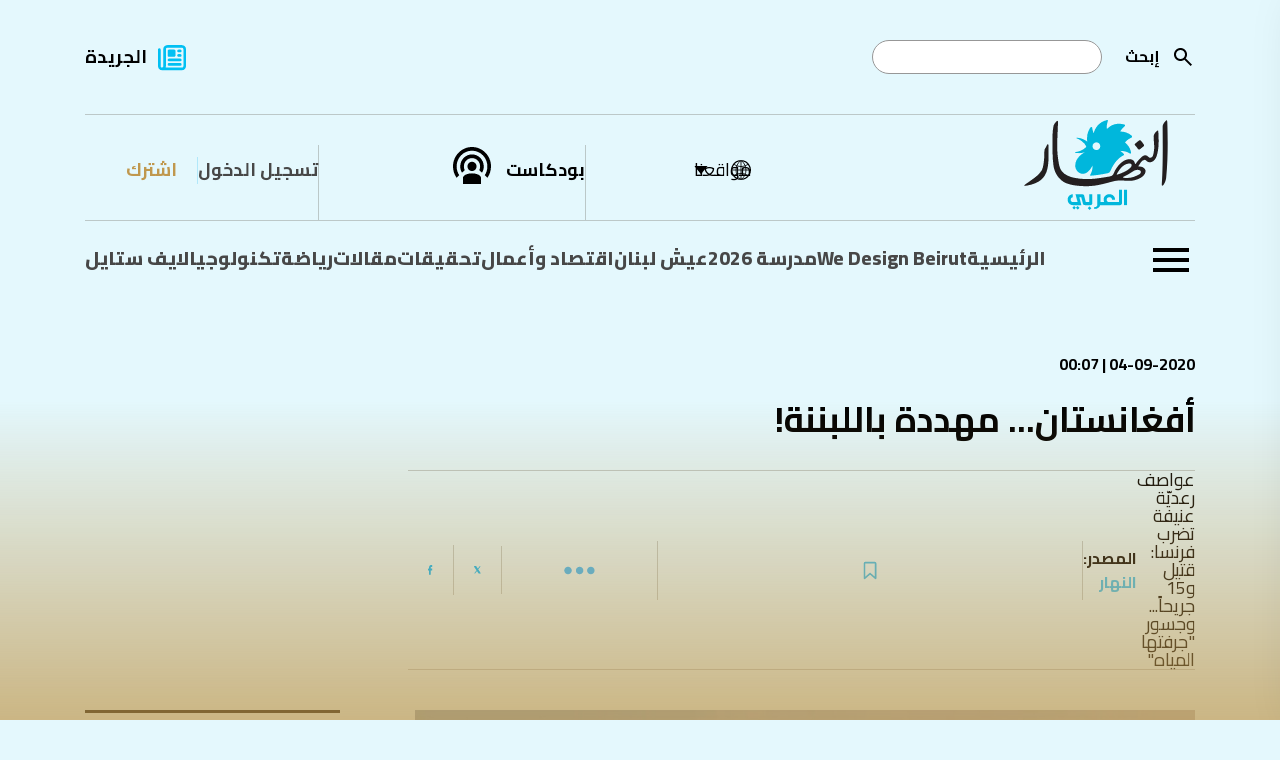

--- FILE ---
content_type: text/html; charset=utf-8
request_url: https://www.annahar.com/arabic/authors/03092021062904490
body_size: 17843
content:

<!DOCTYPE html>
<html lang="en">
<head>
    


<!-- Use preconnect for external domains -->
<link rel="preconnect" href="https://www.googletagmanager.com">
<link rel="preconnect" href="https://www.google-analytics.com">
<link rel="preconnect" href="https://connect.facebook.net">
<link rel="preconnect" href="https://cdn.onesignal.com">
<link rel="preconnect" href="https://cdnjs.cloudflare.com">
<link rel="preconnect" href="https://securepubads.g.doubleclick.net">
<!-- Preconnect -->
<link rel="preconnect" href="https://fonts.googleapis.com">
<link rel="preconnect" href="https://fonts.gstatic.com" crossorigin>

<!-- Preload actual font files (most critical weights only) -->
<link rel="preload" href="https://fonts.gstatic.com/s/cairo/v30/SLXVc1nY6HkvangtZmpQdkhzfH5lkSscQyyS4J0.woff2" as="font" type="font/woff2" crossorigin>
<link rel="preload" href="https://fonts.gstatic.com/s/cairo/v30/SLXVc1nY6HkvangtZmpQdkhzfH5lkSscSCyS4J0.woff2" as="font" type="font/woff2" crossorigin>
<link rel="preload" href="https://fonts.gstatic.com/s/cairo/v30/SLXVc1nY6HkvangtZmpQdkhzfH5lkSscRiyS.woff2" as="font" type="font/woff2" crossorigin>

<link href="https://fonts.googleapis.com/css2?family=Cairo:wght@200..1000&display=swap" rel="stylesheet" />


<title>أفغانستان... مهددة باللبننة! | النهار</title>
<meta property="og:site_name" content="annahar.com" />
<meta property="fb:app_id" content="1906017869545782" />
<meta property="fb:admins" content="" />
<meta property="fb:pages" content="" />
<meta property="og:type" content="article" />
<meta property="og:title" content="أفغانستان... مهددة باللبننة!" />
<meta property="og:description" content="تابع آخر الأخبار والتحليلات الشاملة والموثوقة في الشرق الأوسط مع جريدة النهار. اطّلع على آخر الأحداث السياسية والاقتصادية والثقافية والرياضية وغيرها. تابع مقالات كتّابنا المميزين واستمتع بتجربة قراءة فريدة ومتميزة." />
<meta property="og:image" content="https://assets.annahar.com/ContentFilesArchive/776243Image1-1180x677_d.jpg" />
<meta property="og:url" content="https://www.annahar.com/arabic/authors/03092021062904490" />
<meta name="title" content="أفغانستان... مهددة باللبننة!" />
<meta name="keywords" content="جريدة النهار,أخبار,تحليلات,الشرق, الأوسط,سياسة,اقتصاد,ثقافة,رياضة,مقالات,كتاب,تحقيقات,تقاريرأحداث,مجتمع,تكنولوجيا,علوم,صحة,فن,ترفيه" />
<meta name="description" content="تابع آخر الأخبار والتحليلات الشاملة والموثوقة في الشرق الأوسط مع جريدة النهار. اطّلع على آخر الأحداث السياسية والاقتصادية والثقافية والرياضية وغيرها. تابع مقالات كتّابنا المميزين واستمتع بتجربة قراءة فريدة ومتميزة." />
<meta name="twitter:card" content="summary_large_image">
<meta name="twitter:site" content="https://www.annahar.com/arabic/authors/03092021062904490" />
<meta name="twitter:title" content="أفغانستان... مهددة باللبننة!" />
<meta name="twitter:text:title" content="أفغانستان... مهددة باللبننة!" />
<meta name="twitter:description" content="تابع آخر الأخبار والتحليلات الشاملة والموثوقة في الشرق الأوسط مع جريدة النهار. اطّلع على آخر الأحداث السياسية والاقتصادية والثقافية والرياضية وغيرها. تابع مقالات كتّابنا المميزين واستمتع بتجربة قراءة فريدة ومتميزة." />
<meta name="twitter:image" content="https://assets.annahar.com/ContentFilesArchive/776243Image1-1180x677_d.jpg" />
<meta name="og:image:url" content="https://assets.annahar.com/ContentFilesArchive/776243Image1-1180x677_d.jpg" />
<meta name="og:image:secure_url" content="https://assets.annahar.com/ContentFilesArchive/776243Image1-1180x677_d.jpg" />
<meta name="og:image:width" content="1200" />
<meta name="og:image:height" content="630" />
<meta name="generator" content="SKWID" />
<link rel="canonical" href="https://www.annahar.com/arabic/authors/03092021062904490" />
<link rel="image_src" href="https://assets.annahar.com/ContentFilesArchive/776243Image1-1180x677_d.jpg" />
<link rel="apple-touch-icon" href="/images/mobileicon.png" />
<link rel="apple-touch-icon" sizes="57x57" href="/images/favicon/apple-icon-57x57.png">
<link rel="apple-touch-icon" sizes="60x60" href="/images/favicon/apple-icon-60x60.png">
<link rel="apple-touch-icon" sizes="72x72" href="/images/favicon/apple-icon-72x72.png">
<link rel="apple-touch-icon" sizes="76x76" href="/images/favicon/apple-icon-76x76.png">
<link rel="apple-touch-icon" sizes="114x114" href="/images/favicon/apple-icon-114x114.png">
<link rel="apple-touch-icon" sizes="120x120" href="/images/favicon/apple-icon-120x120.png">
<link rel="apple-touch-icon" sizes="144x144" href="/images/favicon/apple-icon-144x144.png">
<link rel="apple-touch-icon" sizes="152x152" href="/images/favicon/apple-icon-152x152.png">
<link rel="apple-touch-icon" sizes="180x180" href="/images/favicon/apple-icon-180x180.png">
<link rel="icon" type="image/png" sizes="192x192" href="/images/favicon.png">
<link rel="icon" type="image/png" sizes="32x32" href="/images/favicon.png">
<link rel="icon" type="image/png" sizes="96x96" href="/images/favicon.png">
<link rel="icon" type="image/png" sizes="16x16" href="/images/favicon.ico">
<link rel="manifest" href="/images/favicon/manifest.json">

<meta http-equiv="Content-Type" content="text/html; charset=utf-8" />
<meta http-equiv="content-language" content="ar" />
<meta http-equiv="X-UA-Compatible" content="IE=edge" />
<meta name="msapplication-TileColor" content="#ffffff">
<meta name="msapplication-TileImage" content="/ms-icon-144x144.png">
<meta name="theme-color" content="#ffffff">
<meta name="HandheldFriendly" content="True" />
<meta name="MobileOptimized" content="1100" />
<meta name="viewport" content="user-scalable=no, width=device-width, initial-scale=1.0, maximum-scale=5.0" />
<meta charset="utf-8" />
<meta name="p:domain_verify" content="379dc7bedbec6fd89171f1a1151e8623" />

<meta itemprop="datePublished" content="2020-09-03T21:07:00Z" />
<meta itemprop="publisher" content="annahar.com" />
<meta itemprop="keywords" content="جريدة النهار,أخبار,تحليلات,الشرق, الأوسط,سياسة,اقتصاد,ثقافة,رياضة,مقالات,كتاب,تحقيقات,تقاريرأحداث,مجتمع,تكنولوجيا,علوم,صحة,فن,ترفيه" />
<meta itemprop="description" content="تابع آخر الأخبار والتحليلات الشاملة والموثوقة في الشرق الأوسط مع جريدة النهار. اطّلع على آخر الأحداث السياسية والاقتصادية والثقافية والرياضية وغيرها. تابع مقالات كتّابنا المميزين واستمتع بتجربة قراءة فريدة ومتميزة." />



<script type="text/javascript" src="/bundles/jquery.js"></script>
<script type="text/javascript" src="/bundles/SkwidScripts.js"></script>
<script type="text/javascript" src="/bundles/site.js"></script>



<!-- Global site tag (gtag.js) - Google Analytics -->

        <link rel="stylesheet" type="text/css" href="/bundles/pages.css?v=14072025-2" />

<script id="gpt" async src="https://securepubads.g.doubleclick.net/tag/js/gpt.js" crossorigin="anonymous"></script>
        
    <!-- Google Tag Manager -->
<script>
    (function (w, d, s, l, i) {
        w[l] = w[l] || []; w[l].push({
            'gtm.start':
                new Date().getTime(), event: 'gtm.js'
        }); var f = d.getElementsByTagName(s)[0],
            j = d.createElement(s), dl = l != 'dataLayer' ? '&l=' + l : ''; j.async = true; j.src =
                'https://www.googletagmanager.com/gtm.js?id=' + i + dl; f.parentNode.insertBefore(j, f);
    })(window, document, 'script', 'dataLayer', 'GTM-NXLJ55G');</script>

    
<!-- Google Tag Manager -->
<script>(function(w,d,s,l,i){w[l]=w[l]||[];w[l].push({'gtm.start':
new Date().getTime(),event:'gtm.js'});var f=d.getElementsByTagName(s)[0],
j=d.createElement(s),dl=l!='dataLayer'?'&l='+l:'';j.async=true;j.src=
'https://www.googletagmanager.com/gtm.js?id='+i+dl;f.parentNode.insertBefore(j,f);
})(window,document,'script','dataLayer','GTM-WD4KQ2G4');</script>
<!-- End Google Tag Manager -->



<!-- Only load IE scripts if needed -->
<script>
    if (navigator.userAgent.indexOf('MSIE') !== -1 || navigator.appVersion.indexOf('Trident/') > -1) {
        document.write('<script src="https://oss.maxcdn.com/html5shiv/3.7.2/html5shiv.min.js"><\/script>');
        document.write('<script src="https://oss.maxcdn.com/respond/1.4.2/respond.min.js"><\/script>');
    }
</script>


    

<!-- Google tag (gtag.js) -->
<script async src="https://www.googletagmanager.com/gtag/js?id=G-LDFKNZC24T"></script>
<script>
    window.dataLayer = window.dataLayer || [];
    function gtag(){dataLayer.push(arguments);}
    gtag('js', new Date());

    gtag('config', 'G-LDFKNZC24T');
</script>

<!-- Meta Pixel Code -->
<script>
    !function (f, b, e, v, n, t, s) {
        if (f.fbq) return; n = f.fbq = function () {
            n.callMethod ?
            n.callMethod.apply(n, arguments) : n.queue.push(arguments)
        };
        if (!f._fbq) f._fbq = n; n.push = n; n.loaded = !0; n.version = '2.0';
        n.queue = []; t = b.createElement(e); t.async = !0;
        t.src = v; s = b.getElementsByTagName(e)[0];
        s.parentNode.insertBefore(t, s)
    }(window, document, 'script',
        'https://connect.facebook.net/en_US/fbevents.js');
    fbq('init', '548052340221337');
    fbq('track', 'PageView');
</script>
<noscript>
    <img height="1" width="1"
         src="https://www.facebook.com/tr?id=548052340221337&ev=PageView
&noscript=1" />
</noscript>
<!-- End Meta Pixel Code -->

<script async src="https://pagead2.googlesyndication.com/pagead/js/adsbygoogle.js?client=ca-pub-4543798544146904"  crossorigin="anonymous"></script>


    
    
<script>window.dataLayer = window.dataLayer || []; function gtag() { dataLayer.push(arguments); } gtag('js', new Date()); gtag('config', 'G-LDFKNZC24T');</script>

<script>
    var signal = {

        "User": {
            "UserId": "952c5058-0f50-4213-8bdb-17adc522feb3", //UUID
            "isLoggedIn": false, //Boolean showing if user is logged in or not
            "Gender": null, //The state of being male or female
            "isSubscribed": "No", //Yes or No showing if user is premium or not
            "Age": null, //Fixed Age
            "Country": null, //Country of the user. Must be ISO Alpha-2 code. e.g, 'AE' | 'SA' | 'KW'
            "EmailHash": null, //Hashed email address value of the logged in user.
        },
        "Content": {
            "Topic": null,  //Category of the page
            "sTopic": null, //Sub category of the page "null"

            "Keywords": null, //Keywords for the page

            "ArticleId": null, //CMS ID of the article
            "ArticleTitle": null, //Title of the page (article page)
            "ArticleAuthorName": null, //Name of the author/s
            "ArticlePublishDate": "null",  //Publish date/time of article. Must be in the ISO string format e.g. 2020-01-05T21:00:00.000Z

            "ContentType": "page", //Type of the Media hosted on the page
            "SearchTerm": null, //Search term typed by user
            "Platform": "web", //Platform type
            "TVProgram": null, //TV program name
            "isVideo": false, //Boolean showing if page has a video or not
            "Lang": "ar" // Language of the content
        },
        "Page": {
            "ChannelLevel1": null, //Name of the Page type (Homepage | Section | Article | Search | SponsoredPage)
            "ChannelLevel2": null, //Name of the 2nd Level Category (Lebanon | Most_Read | Arab_World | Fitness)
            "ChannelLevel3": null, //Name of the 3rd Level Category (Politics | Society_Regions)
        }
    }
</script>


        <!-- NewsArticle Structured Data -->
        <script type="application/ld+json">
            {
                "@context": "https://schema.org",
                "@type": "NewsArticle",
                "headline": "null",
                "description": "",
                "image": "",
                "datePublished": "2025-11-02T22:08:00Z",
                "dateModified": "2025-11-02T22:08:00Z",
                "author": {
                    "@type": "Person",
                    "name": "null"
                },
                "publisher": {
                    "@type": "Organization",
                    "name": "Annahar Newsletter",
                    "logo": {
                        "@type": "ImageObject",
                        "url": "https://www.annahar.com/images/logo2.svg"
                    }
                },
                "mainEntityOfPage": ""
            }
        </script>


<script type='text/javascript'>
    (function () {
        /** CONFIGURATION START **/
        var _sf_async_config = window._sf_async_config = (window._sf_async_config || {});
        _sf_async_config.uid = 55611;  // UID IS SAME FOR ALL SITES ON YOUR ACCOUNT
        _sf_async_config.domain = 'annahar.com'; // DON'T INCLUDE HTTP(S) OR WWW
        _sf_async_config.useCanonical = true;
        _sf_async_config.useCanonicalDomain = true;
        _sf_async_config.flickerControl = false;
        _sf_async_config.sections = 'null'; //SET PAGE-LEVEL SECTION(S)
        _sf_async_config.authors = 'null'; //SET PAGE-LEVEL AUTHOR(S)
        /** CONFIGURATION END **/
        function loadChartbeat() {
            var e = document.createElement('script');
            var n = document.getElementsByTagName('script')[0];
            e.type = 'text/javascript';
            e.async = true;
            e.src = '//static.chartbeat.com/js/chartbeat.js';
            n.parentNode.insertBefore(e, n);
        }
        loadChartbeat();
    })();
</script>
<script async src="//static.chartbeat.com/js/chartbeat_mab.js"></script>



<!-- Chartbeat Conversion -->
<script type="text/javascript">
    (function (w, d, s, c, u) {
        var qf = function (e, a) { (w[c].q = w[c].q || []).push([e, a]); }; w[c] = w[c] || qf;
        var st = d.createElement(s);
        var fs = d.getElementsByTagName(s)[0];
        st.async = 1; st.src = u; fs.parentNode.insertBefore(st, fs);
    })(window, document, 'script', 'chartbeat', 'https://static.chartbeat.com/js/subscriptions.js');
</script>
<!-- End Chartbeat Conversion -->

  
</head>
<body>

    <div b-tdv3gcekg3 class="shareImage" style="display:none;">
        <img b-tdv3gcekg3 src="https://www.annahar.com/images/default/default.jpg?v=09102024" alt='' title='' class="img-fluid">
    </div>
    <div b-tdv3gcekg3 id="fb-root"></div>
    <script async defer crossorigin="anonymous" src="https://connect.facebook.net/en_US/sdk.js#xfbml=1&version=v10.0&appId=1906017869545782&autoLogAppEvents=1" nonce="8XmoYZgr"></script>
    <!-- Google Tag Manager (noscript) -->
    <noscript b-tdv3gcekg3>
        <iframe b-tdv3gcekg3 src="https://www.googletagmanager.com/ns.html?id=GTM-NXLJ55G"
                height="0" width="0" style="display:none;visibility:hidden"></iframe>
    </noscript>
    <!-- End Google Tag Manager (noscript) -->

    <!-- Google Tag Manager (noscript) -->
<noscript b-tdv3gcekg3><iframe b-tdv3gcekg3 src="https://www.googletagmanager.com/ns.html?id=GTM-WD4KQ2G4"
height="0" width="0" style="display:none;visibility:hidden"></iframe></noscript>
<!-- End Google Tag Manager (noscript) -->


    <input name="__RequestVerificationToken" type="hidden" value="CfDJ8GFKHrccbKBKmesjBVbIqIYS4el7nItfVi3_ymLtREFUFeCDYj1Zz29ZcdW6SVJEFJKlj0YSk-DVuJmPS9-8vaG1J9WMxo-witgIz1rgRjZJb5tePUzJohaGtfSBh6DfxiyJOW6u4XKTTmAZ_fkQi1g" />
        <input type="hidden" id="hfCMSPageId" value="0" />
    <input type="hidden" id="hfCMSLangID" value="1" />


    

            <div id="Leaderboard" style="min-height: 90px; margin-top:10px;display:none;"></div>


    

        <header data-loadtime="0.0023287">
            <div class="container">
                <div class="topHeader">
                    <div class="searchContainer">

                        <form id="searchForm" action="/search-results">
                            <a class="searchBtn" id="searchButton" onclick="" href="javascript:;" style="background-image: url('/images/search.svg');
                               background-repeat: no-repeat;background-size: contain;position: absolute;right: 0;
                               height: 24px;width: 24px;top: 50%;transform: translateY(-50%);"></a>
                            <label for="search">إبحث</label>
                            <input type="text" name="keyword" id="search" />
                        </form>


                    </div>
                    <div class="newsPaper">
                        <a href="/common/&#x62C;&#x631;&#x64A;&#x62F;&#x629;-&#x627;&#x644;&#x646;&#x647;&#x627;&#x631;">الجريدة</a>
                    </div>
                </div>

                <div class="middleHeader">
                    <div class="start">
                        <div class="logoContainer">
                            <a href="/">

                                <img src="/images/annaharar-logo.svg" alt="Logo" style="max-width:198px; max-height:90px;" />
                            </a>
                        </div>
                    </div>
                    <div class="end">
                        <div class="region">
                         
                            <div class="regionDropdown">
                                <a href="javascript:;" class="regionDropdownBtn"> مواقعنا</a>

                                <div class="countryDropdown" style="display: none;">
                                    <ul>
                                        <li>
                                            <a href="javascript:;" data-region="Lebanon" class="updateSession  ">
                                                لبنان
                                            </a>
                                        </li>
                                        <li>
                                            <a href="javascript:;" data-region="Arabi" class="updateSession active ">
                                                عربي
                                            </a>
                                        </li>
                                    </ul>
                                </div>
                            </div>
                       
                        </div>

                        <div class="podcast"><a href="/programs">بودكاست</a></div>

                            <div class="loginRegister">
                                <div class="login">
                                    <a href="/members-area/subscribe?returnUrl=">
                                        تسجيل الدخول
                                    </a>
                                </div>
                                <div class="register">
                                    <a href="/members-area/register?returnUrl=">
                                        اشترك
                                    </a>
                                </div>
                            </div>

                    </div>
                </div>
                        <div class="bottomHeader">
                                    <div class="burgerMenu">
                                        <a href="javascript:;">
                                            <img src="/images/burgerMenu.svg" alt="Menu" />
                                        </a>
                                    </div>
                            <div class="menu">
                                <ul>
                                                <li class=""><a class="" href="/">&#x627;&#x644;&#x631;&#x626;&#x64A;&#x633;&#x64A;&#x629;</a></li>
                                                <li class=""><a class="" href="/files/we-design-beirut">We Design Beirut</a></li>
                                                <li class=""><a class="" href="https://www.annahar.com/files/%D9%85%D8%AF%D8%B1%D8%B3%D8%A92026">&#x645;&#x62F;&#x631;&#x633;&#x629; 2026</a></li>
                                                <li class=""><a class="" href="https://www.annahar.com/special-issue/%D8%B9%D9%8A%D8%B4-%D9%84%D8%A8%D9%86%D8%A7%D9%86">&#x639;&#x64A;&#x634; &#x644;&#x628;&#x646;&#x627;&#x646;</a></li>
                                                <li class=""><a class="" href="/economy">&#x627;&#x642;&#x62A;&#x635;&#x627;&#x62F; &#x648;&#x623;&#x639;&#x645;&#x627;&#x644;</a></li>
                                                <li class=""><a class="" href="/investigations">&#x62A;&#x62D;&#x642;&#x64A;&#x642;&#x627;&#x62A;</a></li>
                                                <li class="hasSubmenu  hasSubmenu">
                                                    <a class="" href="/articles">&#x645;&#x642;&#x627;&#x644;&#x627;&#x62A;</a>
                                                    <div class="ddSecondLevel row">
                                                        <ul class="col-lg-4">
                                                                    <li>
                                                                        <a class="active" href="/articles/annahar-writers">&#x643;&#x62A;&#x627;&#x628; &#x627;&#x644;&#x646;&#x647;&#x627;&#x631;</a>
                                                                    </li>
                                                                    <li>
                                                                        <a class="active" href="/articles/opinion">&#x622;&#x631;&#x627;&#x621;</a>
                                                                    </li>
                                                                    <li>
                                                                        <a class="active" href="/articles/voices">&#x645;&#x646;&#x628;&#x631;</a>
                                                                    </li>
                                                        </ul>
                                                                <div class="listingItemDIV col-lg-4">
                                                                    <div class="listingItem">

                                                                        <div class="listingImage">
                                                                            <a href="https://www.annahar.com/articles/annahar-writers/254214/&#x635;&#x641;&#x639;&#x627;&#x62A;-&#x628;&#x631;&#x627;&#x643;-&#x643;&#x644;-&#x645;&#x631;&#x648;&#x646;&#x629;-&#x644;&#x628;&#x646;&#x627;&#x646;-&#x63A;&#x64A;&#x631;-&#x643;&#x627;&#x641;&#x64A;&#x629;-&#x628;&#x639;&#x62F;">
                                                                                <img src="https://www.annahar.com/Assets/ContentPhotos/Photos/AFP__20250707__64YZ3E8__v1__HighRes__LebanonUsPoliticsDiplomacy_173826_083635_large.webp" alt="News" />
                                                                            </a>
                                                                        </div>
                                                                        <div class="listingInfos">
                                                                            <div class="listingDate">
                                                                                <span class="type">
                                                                                    <a class="type" href="/articles/annahar-writers">
                                                                                        &#x643;&#x62A;&#x627;&#x628; &#x627;&#x644;&#x646;&#x647;&#x627;&#x631;
                                                                                    </a>
                                                                                </span>
                                                                                02-11-2025 | 08:37
                                                                            </div>
                                                                            <div class="listingTitle" data-mh="sameheight">
                                                                                <a href="https://www.annahar.com/articles/annahar-writers/254214/&#x635;&#x641;&#x639;&#x627;&#x62A;-&#x628;&#x631;&#x627;&#x643;-&#x643;&#x644;-&#x645;&#x631;&#x648;&#x646;&#x629;-&#x644;&#x628;&#x646;&#x627;&#x646;-&#x63A;&#x64A;&#x631;-&#x643;&#x627;&#x641;&#x64A;&#x629;-&#x628;&#x639;&#x62F;">
                                                                                    &quot;&#x635;&#x641;&#x639;&#x627;&#x62A;&quot; &#x628;&#x631;&#x627;&#x643;: &#x643;&#x644; &#x645;&#x631;&#x648;&#x646;&#x629; &#x644;&#x628;&#x646;&#x627;&#x646; &#x63A;&#x64A;&#x631; &#x643;&#x627;&#x641;&#x64A;&#x629; &#x628;&#x639;&#x62F;
                                                                                </a>
                                                                            </div>
                                                                        </div>


                                                                    </div>
                                                                </div>
                                                                <div class="listingItemDIV col-lg-4">
                                                                    <div class="listingItem">

                                                                        <div class="listingImage">
                                                                            <a href="https://www.annahar.com/articles/annahar-writers/254075/&#x62A;&#x631;&#x627;&#x645;&#x628;-&#x645;&#x627;&#x630;&#x627;-&#x64A;&#x631;&#x64A;&#x62F;-&#x645;&#x646;-&#x641;&#x646;&#x632;&#x648;&#x64A;&#x644;&#x627;">
                                                                                <img src="https://www.annahar.com/Assets/ContentPhotos/Photos/AFP__20251031__82NB8YN__v1__MidRes__UsPoliticsTrump_102353_large.webp" alt="News" />
                                                                            </a>
                                                                        </div>
                                                                        <div class="listingInfos">
                                                                            <div class="listingDate">
                                                                                <span class="type">
                                                                                    <a class="type" href="/articles/annahar-writers">
                                                                                        &#x643;&#x62A;&#x627;&#x628; &#x627;&#x644;&#x646;&#x647;&#x627;&#x631;
                                                                                    </a>
                                                                                </span>
                                                                                02-11-2025 | 06:30
                                                                            </div>
                                                                            <div class="listingTitle" data-mh="sameheight">
                                                                                <a href="https://www.annahar.com/articles/annahar-writers/254075/&#x62A;&#x631;&#x627;&#x645;&#x628;-&#x645;&#x627;&#x630;&#x627;-&#x64A;&#x631;&#x64A;&#x62F;-&#x645;&#x646;-&#x641;&#x646;&#x632;&#x648;&#x64A;&#x644;&#x627;">
                                                                                    &#x62A;&#x631;&#x627;&#x645;&#x628;... &#x645;&#x627;&#x630;&#x627; &#x64A;&#x631;&#x64A;&#x62F; &#x645;&#x646; &#x641;&#x646;&#x632;&#x648;&#x64A;&#x644;&#x627;&#x61F;
                                                                                </a>
                                                                            </div>
                                                                        </div>


                                                                    </div>
                                                                </div>

                                                    </div>
                                                </li>
                                                <li class="hasSubmenu  hasSubmenu">
                                                    <a class="" href="/sports">&#x631;&#x64A;&#x627;&#x636;&#x629;</a>
                                                    <div class="ddSecondLevel row">
                                                        <ul class="col-lg-4">
                                                                    <li>
                                                                        <a class="active" href="/sports/football">&#x643;&#x631;&#x629; &#x642;&#x62F;&#x645;</a>
                                                                    </li>
                                                                    <li>
                                                                        <a class="active" href="/sports/basketball">&#x643;&#x631;&#x629; &#x633;&#x644;&#x629;</a>
                                                                    </li>
                                                                    <li>
                                                                        <a class="active" href="/sports/tennis">&#x643;&#x631;&#x629; &#x645;&#x636;&#x631;&#x628;</a>
                                                                    </li>
                                                                    <li>
                                                                        <a class="active" href="/sports/motor-sport">&#x631;&#x64A;&#x627;&#x636;&#x629; &#x645;&#x64A;&#x643;&#x627;&#x646;&#x64A;&#x643;&#x64A;&#x629;</a>
                                                                    </li>
                                                                    <li>
                                                                        <a class="active" href="/sports/martial-arts">&#x623;&#x644;&#x639;&#x627;&#x628; &#x642;&#x62A;&#x627;&#x644;&#x64A;&#x629;</a>
                                                                    </li>
                                                                    <li>
                                                                        <a class="active" href="/sports/golf">&#x627;&#x644;&#x63A;&#x648;&#x644;&#x641;</a>
                                                                    </li>
                                                                    <li>
                                                                        <a class="active" href="/sports/other-sports">&#x631;&#x64A;&#x627;&#x636;&#x627;&#x62A;&#xA0;&#x623;&#x62E;&#x631;&#x649;</a>
                                                                    </li>
                                                        </ul>
                                                                <div class="listingItemDIV col-lg-4">
                                                                    <div class="listingItem">

                                                                        <div class="listingImage">
                                                                            <a href="https://www.annahar.com/sports/254329/&#x623;&#x643;&#x62B;&#x631;-&#x645;&#x646;-40-&#x623;&#x644;&#x641;-&#x645;&#x634;&#x627;&#x631;&#x643;-&#x641;&#x64A;-&#x62A;&#x62D;&#x62F;&#x64A;-&#x62F;&#x628;&#x64A;-&#x644;&#x644;&#x62F;&#x631;&#x627;&#x62C;&#x627;&#x62A;-&#x627;&#x644;&#x647;&#x648;&#x627;&#x626;&#x64A;&#x629;-&#x635;&#x648;&#x631;">
                                                                                <img src="https://www.annahar.com/Assets/ContentPhotos/Photos/G4vAeNJWQAAFYMU_193757_large.webp" alt="News" />
                                                                            </a>
                                                                        </div>
                                                                        <div class="listingInfos">
                                                                            <div class="listingDate">
                                                                                <span class="type">
                                                                                    <a class="type" href="/sports">
                                                                                        &#x631;&#x64A;&#x627;&#x636;&#x629;
                                                                                    </a>
                                                                                </span>
                                                                                02-11-2025 | 19:46
                                                                            </div>
                                                                            <div class="listingTitle" data-mh="sameheight">
                                                                                <a href="https://www.annahar.com/sports/254329/&#x623;&#x643;&#x62B;&#x631;-&#x645;&#x646;-40-&#x623;&#x644;&#x641;-&#x645;&#x634;&#x627;&#x631;&#x643;-&#x641;&#x64A;-&#x62A;&#x62D;&#x62F;&#x64A;-&#x62F;&#x628;&#x64A;-&#x644;&#x644;&#x62F;&#x631;&#x627;&#x62C;&#x627;&#x62A;-&#x627;&#x644;&#x647;&#x648;&#x627;&#x626;&#x64A;&#x629;-&#x635;&#x648;&#x631;">
                                                                                    &#x623;&#x643;&#x62B;&#x631; &#x645;&#x646; 40 &#x623;&#x644;&#x641; &#x645;&#x634;&#x627;&#x631;&#x643; &#x641;&#x64A; &quot;&#x62A;&#x62D;&#x62F;&#x64A; &#x62F;&#x628;&#x64A; &#x644;&#x644;&#x62F;&#x631;&#x627;&#x62C;&#x627;&#x62A; &#x627;&#x644;&#x647;&#x648;&#x627;&#x626;&#x64A;&#x629;&quot; (&#x635;&#x648;&#x631;)
                                                                                </a>
                                                                            </div>
                                                                        </div>


                                                                    </div>
                                                                </div>
                                                                <div class="listingItemDIV col-lg-4">
                                                                    <div class="listingItem">

                                                                        <div class="listingImage">
                                                                            <a href="https://www.annahar.com/sports/254301/10-&#x623;&#x645;&#x648;&#x631;-&#x64A;&#x62C;&#x628;-&#x645;&#x639;&#x631;&#x641;&#x62A;&#x647;&#x627;-&#x641;&#x64A;-&#x643;&#x623;&#x633;-&#x627;&#x644;&#x639;&#x627;&#x644;&#x645;-&#x62A;&#x62D;&#x62A;-17-&#x633;&#x646;&#x629;---&#x642;&#x637;&#x631;-2025">
                                                                                <img src="https://www.annahar.com/Assets/ContentPhotos/Photos/AspireZone1_172803_large.webp" alt="News" />
                                                                            </a>
                                                                        </div>
                                                                        <div class="listingInfos">
                                                                            <div class="listingDate">
                                                                                <span class="type">
                                                                                    <a class="type" href="/sports">
                                                                                        &#x631;&#x64A;&#x627;&#x636;&#x629;
                                                                                    </a>
                                                                                </span>
                                                                                02-11-2025 | 17:34
                                                                            </div>
                                                                            <div class="listingTitle" data-mh="sameheight">
                                                                                <a href="https://www.annahar.com/sports/254301/10-&#x623;&#x645;&#x648;&#x631;-&#x64A;&#x62C;&#x628;-&#x645;&#x639;&#x631;&#x641;&#x62A;&#x647;&#x627;-&#x641;&#x64A;-&#x643;&#x623;&#x633;-&#x627;&#x644;&#x639;&#x627;&#x644;&#x645;-&#x62A;&#x62D;&#x62A;-17-&#x633;&#x646;&#x629;---&#x642;&#x637;&#x631;-2025">
                                                                                    10 &#x623;&#x645;&#x648;&#x631; &#x64A;&#x62C;&#x628; &#x645;&#x639;&#x631;&#x641;&#x62A;&#x647;&#x627; &#x641;&#x64A; &#x643;&#x623;&#x633; &#x627;&#x644;&#x639;&#x627;&#x644;&#x645; &#x62A;&#x62D;&#x62A; 17 &#x633;&#x646;&#x629; - &#x642;&#x637;&#x631; 2025
                                                                                </a>
                                                                            </div>
                                                                        </div>


                                                                    </div>
                                                                </div>

                                                    </div>
                                                </li>
                                                <li class=""><a class="" href="/technology">&#x62A;&#x643;&#x646;&#x648;&#x644;&#x648;&#x62C;&#x64A;&#x627;</a></li>
                                                <li class="hasSubmenu  hasSubmenu">
                                                    <a class="" href="/lifestyle">&#x644;&#x627;&#x64A;&#x641; &#x633;&#x62A;&#x627;&#x64A;&#x644;</a>
                                                    <div class="ddSecondLevel row">
                                                        <ul class="col-lg-4">
                                                                    <li>
                                                                        <a class="active" href="/lifestyle/arts">&#x641;&#x646; &#x648;&#x645;&#x634;&#x627;&#x647;&#x64A;&#x631;</a>
                                                                    </li>
                                                                    <li>
                                                                        <a class="active" href="/lifestyle/fashion">&#x645;&#x648;&#x636;&#x629; &#x648;&#x62C;&#x645;&#x627;&#x644;</a>
                                                                    </li>
                                                                    <li>
                                                                        <a class="active" href="/lifestyle/cooking">&#x637;&#x628;&#x62E;</a>
                                                                    </li>
                                                                    <li>
                                                                        <a class="active" href="/lifestyle/travel-tourism">&#x633;&#x64A;&#x627;&#x62D;&#x629; &#x648;&#x633;&#x641;&#x631;</a>
                                                                    </li>
                                                                    <li>
                                                                        <a class="active" href="/lifestyle/around-the-world">&#x62D;&#x648;&#x644; &#x627;&#x644;&#x639;&#x627;&#x644;&#x645;</a>
                                                                    </li>
                                                        </ul>
                                                                <div class="listingItemDIV col-lg-4">
                                                                    <div class="listingItem">

                                                                        <div class="listingImage">
                                                                            <a href="https://www.annahar.com/lifestyle/254268/&#x643;&#x627;&#x631;&#x62F;&#x64A;-&#x628;&#x64A;-&#x62A;&#x643;&#x634;&#x641;-&#x634;&#x639;&#x631;&#x64A;-&#x644;&#x645;-&#x64A;&#x63A;&#x633;&#x644;-&#x645;&#x646;&#x630;-&#x623;&#x634;&#x647;&#x631;">
                                                                                <img src="https://www.annahar.com/Assets/ContentPhotos/Photos/ardy_162609_large.webp" alt="News" />
                                                                            </a>
                                                                        </div>
                                                                        <div class="listingInfos">
                                                                            <div class="listingDate">
                                                                                <span class="type">
                                                                                    <a class="type" href="/lifestyle">
                                                                                        &#x644;&#x627;&#x64A;&#x641; &#x633;&#x62A;&#x627;&#x64A;&#x644;
                                                                                    </a>
                                                                                </span>
                                                                                02-11-2025 | 16:23
                                                                            </div>
                                                                            <div class="listingTitle" data-mh="sameheight">
                                                                                <a href="https://www.annahar.com/lifestyle/254268/&#x643;&#x627;&#x631;&#x62F;&#x64A;-&#x628;&#x64A;-&#x62A;&#x643;&#x634;&#x641;-&#x634;&#x639;&#x631;&#x64A;-&#x644;&#x645;-&#x64A;&#x63A;&#x633;&#x644;-&#x645;&#x646;&#x630;-&#x623;&#x634;&#x647;&#x631;">
                                                                                    &#x643;&#x627;&#x631;&#x62F;&#x64A; &#x628;&#x64A; &#x62A;&#x643;&#x634;&#x641;: &#x634;&#x639;&#x631;&#x64A; &#x644;&#x645; &#x64A;&#x64F;&#x63A;&#x633;&#x644; &#x645;&#x646;&#x630; &#x623;&#x634;&#x647;&#x631;
                                                                                </a>
                                                                            </div>
                                                                        </div>


                                                                    </div>
                                                                </div>
                                                                <div class="listingItemDIV col-lg-4">
                                                                    <div class="listingItem">

                                                                        <div class="listingImage">
                                                                            <a href="https://www.annahar.com/lifestyle/254233/&#x645;&#x646;-&#x644;&#x648;&#x62D;-&#x633;&#x64A;&#x646;&#x64A;&#x62A;-&#x625;&#x644;&#x649;-&#x627;&#x644;&#x634;&#x637;&#x631;&#x646;&#x62C;-&#x623;&#x644;&#x639;&#x627;&#x628;-&#x627;&#x644;&#x641;&#x631;&#x627;&#x639;&#x646;&#x629;-&#x62A;&#x639;&#x648;&#x62F;-&#x625;&#x644;&#x649;-&#x627;&#x644;&#x62D;&#x64A;&#x627;&#x629;-&#x641;&#x64A;-&#x627;&#x644;&#x645;&#x62A;&#x62D;&#x641;-&#x627;&#x644;&#x645;&#x635;&#x631;&#x64A;-&#x627;&#x644;&#x643;&#x628;&#x64A;&#x631;">
                                                                                <img src="https://www.annahar.com/Assets/ContentPhotos/Photos/1762015064_110641_large.webp" alt="News" />
                                                                            </a>
                                                                        </div>
                                                                        <div class="listingInfos">
                                                                            <div class="listingDate">
                                                                                <span class="type">
                                                                                    <a class="type" href="/lifestyle">
                                                                                        &#x644;&#x627;&#x64A;&#x641; &#x633;&#x62A;&#x627;&#x64A;&#x644;
                                                                                    </a>
                                                                                </span>
                                                                                02-11-2025 | 11:16
                                                                            </div>
                                                                            <div class="listingTitle" data-mh="sameheight">
                                                                                <a href="https://www.annahar.com/lifestyle/254233/&#x645;&#x646;-&#x644;&#x648;&#x62D;-&#x633;&#x64A;&#x646;&#x64A;&#x62A;-&#x625;&#x644;&#x649;-&#x627;&#x644;&#x634;&#x637;&#x631;&#x646;&#x62C;-&#x623;&#x644;&#x639;&#x627;&#x628;-&#x627;&#x644;&#x641;&#x631;&#x627;&#x639;&#x646;&#x629;-&#x62A;&#x639;&#x648;&#x62F;-&#x625;&#x644;&#x649;-&#x627;&#x644;&#x62D;&#x64A;&#x627;&#x629;-&#x641;&#x64A;-&#x627;&#x644;&#x645;&#x62A;&#x62D;&#x641;-&#x627;&#x644;&#x645;&#x635;&#x631;&#x64A;-&#x627;&#x644;&#x643;&#x628;&#x64A;&#x631;">
                                                                                    &#x645;&#x646; &#x644;&#x648;&#x62D; &quot;&#x633;&#x64A;&#x646;&#x64A;&#x62A;&quot; &#x625;&#x644;&#x649; &#x627;&#x644;&#x634;&#x651;&#x637;&#x631;&#x646;&#x62C;... &#x623;&#x644;&#x639;&#x627;&#x628; &#x627;&#x644;&#x641;&#x631;&#x627;&#x639;&#x646;&#x629; &#x62A;&#x639;&#x648;&#x62F; &#x625;&#x644;&#x649; &#x627;&#x644;&#x62D;&#x64A;&#x627;&#x629; &#x641;&#x64A; &#x627;&#x644;&#x645;&#x62A;&#x62D;&#x641; &#x627;&#x644;&#x645;&#x635;&#x631;&#x64A; &#x627;&#x644;&#x643;&#x628;&#x64A;&#x631;
                                                                                </a>
                                                                            </div>
                                                                        </div>


                                                                    </div>
                                                                </div>

                                                    </div>
                                                </li>
                                </ul>
                            </div>

                                    <div class="sideMenu">
                                        <div class="menuWrapper">
                                            <div class="topSideMenu">
                                                <div class="logoContainer">
                                                    <a href="/">
                                                        <img src="/images/annaharar-logo.svg" alt="Logo" />
                                                    </a>
                                                </div>
                                                <div class="close">
                                                    <a href="javascript:;">
                                                        <img src="/images/close.svg" alt="Close" />
                                                    </a>
                                                </div>
                                            </div>

                                                <div class="loginRegister">
                                                    <div class="login">
                                                        <a href="/members-area/subscribe?returnUrl=">
                                                            تسجيل الدخول
                                                        </a>
                                                    </div>
                                                    <div class="register">
                                                        <a href="/members-area/register?returnUrl=">
                                                            اشترك
                                                        </a>
                                                    </div>
                                                </div>

                                            <div class="region">
                                                <div class="regionDropdown dropdownBurgerMenu">
                                                    <a href="javascript:;" class="regionDropdownBtn"> مواقعنا</a>

                                                    <div class="countryDropdown" style="display: none;">
                                                        <ul>
                                                            <li>
                                                                <a href="javascript:;" data-region="Lebanon" class="updateSession  ">
                                                                    لبنان
                                                                </a>
                                                            </li>
                                                            <li>
                                                                <a href="javascript:;" data-region="Arabi" class="updateSession active ">
                                                                    عربي
                                                                </a>
                                                            </li>
                                                        </ul>
                                                    </div>
                                                </div>

                                                <div class="searchContainer">

                                                    <form id="searchForm" action="/search-results">
                                                     <a class="searchBtn" id="searchButton" onclick="" href="javascript:;" style="background-image: url('/images/search.svg');
                                                     background-repeat: no-repeat;
                                                     background-size: contain;
                                                     position: absolute;
                                                     right: 0;
                                                     height: 24px;
                                                     width: 24px;
                                                     top: 50%;
                                                     transform: translateY(-50%);"></a>
                                                        <label for="search">إبحث</label>
                                                        <input type="text" name="keyword" id="searchSideMenu">
                                                    </form>


                                                </div>

                                            </div>
                                            <ul>
                                                            <li class=""><a class="" href="/">&#x627;&#x644;&#x631;&#x626;&#x64A;&#x633;&#x64A;&#x629;</a></li>
                                                            <li class=""><a class="" href="/files/we-design-beirut">We Design Beirut</a></li>
                                                            <li class=""><a class="" href="https://www.annahar.com/files/%D9%85%D8%AF%D8%B1%D8%B3%D8%A92026">&#x645;&#x62F;&#x631;&#x633;&#x629; 2026</a></li>
                                                            <li class=""><a class="" href="https://www.annahar.com/special-issue/%D8%B9%D9%8A%D8%B4-%D9%84%D8%A8%D9%86%D8%A7%D9%86">&#x639;&#x64A;&#x634; &#x644;&#x628;&#x646;&#x627;&#x646;</a></li>
                                                            <li class=""><a class="" href="/economy">&#x627;&#x642;&#x62A;&#x635;&#x627;&#x62F; &#x648;&#x623;&#x639;&#x645;&#x627;&#x644;</a></li>
                                                            <li class=""><a class="" href="/investigations">&#x62A;&#x62D;&#x642;&#x64A;&#x642;&#x627;&#x62A;</a></li>
                                                            <li class="hasSubmenu">
                                                                <a class="" href="/articles">&#x645;&#x642;&#x627;&#x644;&#x627;&#x62A;</a>
                                                                <span class="subMenuToggle"></span>
                                                                <div class="ddSecondLevel row">
                                                                    <ul>
                                                                                <li>
                                                                                    <a class="active" href="/articles/annahar-writers">&#x643;&#x62A;&#x627;&#x628; &#x627;&#x644;&#x646;&#x647;&#x627;&#x631;</a>
                                                                                </li>
                                                                                <li>
                                                                                    <a class="active" href="/articles/opinion">&#x622;&#x631;&#x627;&#x621;</a>
                                                                                </li>
                                                                                <li>
                                                                                    <a class="active" href="/articles/voices">&#x645;&#x646;&#x628;&#x631;</a>
                                                                                </li>
                                                                    </ul>
                                                                </div>
                                                            </li>
                                                            <li class="hasSubmenu">
                                                                <a class="" href="/sports">&#x631;&#x64A;&#x627;&#x636;&#x629;</a>
                                                                <span class="subMenuToggle"></span>
                                                                <div class="ddSecondLevel row">
                                                                    <ul>
                                                                                <li>
                                                                                    <a class="active" href="/sports/football">&#x643;&#x631;&#x629; &#x642;&#x62F;&#x645;</a>
                                                                                </li>
                                                                                <li>
                                                                                    <a class="active" href="/sports/basketball">&#x643;&#x631;&#x629; &#x633;&#x644;&#x629;</a>
                                                                                </li>
                                                                                <li>
                                                                                    <a class="active" href="/sports/tennis">&#x643;&#x631;&#x629; &#x645;&#x636;&#x631;&#x628;</a>
                                                                                </li>
                                                                                <li>
                                                                                    <a class="active" href="/sports/motor-sport">&#x631;&#x64A;&#x627;&#x636;&#x629; &#x645;&#x64A;&#x643;&#x627;&#x646;&#x64A;&#x643;&#x64A;&#x629;</a>
                                                                                </li>
                                                                                <li>
                                                                                    <a class="active" href="/sports/martial-arts">&#x623;&#x644;&#x639;&#x627;&#x628; &#x642;&#x62A;&#x627;&#x644;&#x64A;&#x629;</a>
                                                                                </li>
                                                                                <li>
                                                                                    <a class="active" href="/sports/golf">&#x627;&#x644;&#x63A;&#x648;&#x644;&#x641;</a>
                                                                                </li>
                                                                                <li>
                                                                                    <a class="active" href="/sports/other-sports">&#x631;&#x64A;&#x627;&#x636;&#x627;&#x62A;&#xA0;&#x623;&#x62E;&#x631;&#x649;</a>
                                                                                </li>
                                                                    </ul>
                                                                </div>
                                                            </li>
                                                            <li class=""><a class="" href="/technology">&#x62A;&#x643;&#x646;&#x648;&#x644;&#x648;&#x62C;&#x64A;&#x627;</a></li>
                                                            <li class="hasSubmenu">
                                                                <a class="" href="/lifestyle">&#x644;&#x627;&#x64A;&#x641; &#x633;&#x62A;&#x627;&#x64A;&#x644;</a>
                                                                <span class="subMenuToggle"></span>
                                                                <div class="ddSecondLevel row">
                                                                    <ul>
                                                                                <li>
                                                                                    <a class="active" href="/lifestyle/arts">&#x641;&#x646; &#x648;&#x645;&#x634;&#x627;&#x647;&#x64A;&#x631;</a>
                                                                                </li>
                                                                                <li>
                                                                                    <a class="active" href="/lifestyle/fashion">&#x645;&#x648;&#x636;&#x629; &#x648;&#x62C;&#x645;&#x627;&#x644;</a>
                                                                                </li>
                                                                                <li>
                                                                                    <a class="active" href="/lifestyle/cooking">&#x637;&#x628;&#x62E;</a>
                                                                                </li>
                                                                                <li>
                                                                                    <a class="active" href="/lifestyle/travel-tourism">&#x633;&#x64A;&#x627;&#x62D;&#x629; &#x648;&#x633;&#x641;&#x631;</a>
                                                                                </li>
                                                                                <li>
                                                                                    <a class="active" href="/lifestyle/around-the-world">&#x62D;&#x648;&#x644; &#x627;&#x644;&#x639;&#x627;&#x644;&#x645;</a>
                                                                                </li>
                                                                    </ul>
                                                                </div>
                                                            </li>
                                                            <li class=""><a class="" href="/factcheck">#&#x627;&#x644;&#x646;&#x647;&#x627;&#x631;_&#x62A;&#x62A;&#x62D;&#x642;&#x642;</a></li>
                                                            <li class=""><a class="" href="/lebanon/whispers">&#x623;&#x633;&#x631;&#x627;&#x631; &#x627;&#x644;&#x622;&#x644;&#x647;&#x629;</a></li>
                                                            <li class=""><a class="" href="/health-science">&#x635;&#x62D;&#x629; &#x648;&#x639;&#x644;&#x648;&#x645;</a></li>
                                                            <li class="hasSubmenu">
                                                                <a class="" href="/games">&#x623;&#x644;&#x639;&#x627;&#x628;</a>
                                                                <span class="subMenuToggle"></span>
                                                                <div class="ddSecondLevel row">
                                                                    <ul>
                                                                                <li>
                                                                                    <a class="active" href="/games/sudoku">&#x633;&#x648;&#x62F;&#x648;&#x643;&#x648;</a>
                                                                                </li>
                                                                                <li>
                                                                                    <a class="active" href="/games/&#x643;&#x644;&#x645;&#x627;&#x62A;-&#x627;&#x644;&#x645;&#x62A;&#x642;&#x627;&#x637;&#x639;&#x629;">&#x643;&#x644;&#x645;&#x627;&#x62A; &#x627;&#x644;&#x645;&#x62A;&#x642;&#x627;&#x637;&#x639;&#x629;</a>
                                                                                </li>
                                                                    </ul>
                                                                </div>
                                                            </li>
                                                            <li class=""><a class="" href="/culture">&#x62B;&#x642;&#x627;&#x641;&#x629;</a></li>
                                                            <li class=""><a class="" href="https://www.annahar.com/files/%D8%A7%D9%84%D8%AD%D8%B1%D8%A8-%D8%B9%D9%84%D9%89-%D8%A5%D9%8A%D8%B1%D8%A7%D9%86">&#x627;&#x644;&#x62D;&#x631;&#x628; &#x639;&#x644;&#x649; &#x625;&#x64A;&#x631;&#x627;&#x646;</a></li>
                                                            <li class=""><a class="" href="/files/syria-war">&#x623;&#x62D;&#x62F;&#x627;&#x62B; &#x633;&#x648;&#x631;&#x64A;&#x627;</a></li>
                                                            <li class="hasSubmenu">
                                                                <a class="" href="/international">&#x62F;&#x648;&#x644;&#x64A;&#x627;&#x62A;</a>
                                                                <span class="subMenuToggle"></span>
                                                                <div class="ddSecondLevel row">
                                                                    <ul>
                                                                                <li>
                                                                                    <a class="active" href="/international/united-states">&#x627;&#x644;&#x648;&#x644;&#x627;&#x64A;&#x627;&#x62A; &#x627;&#x644;&#x645;&#x62A;&#x62D;&#x62F;&#x629;</a>
                                                                                </li>
                                                                                <li>
                                                                                    <a class="active" href="/international/iran">&#x627;&#x64A;&#x631;&#x627;&#x646;</a>
                                                                                </li>
                                                                                <li>
                                                                                    <a class="active" href="/international/turkey">&#x62A;&#x631;&#x643;&#x64A;&#x627;</a>
                                                                                </li>
                                                                                <li>
                                                                                    <a class="active" href="/international/israeli-issues">&#x627;&#x633;&#x631;&#x627;&#x626;&#x64A;&#x644;&#x64A;&#x627;&#x62A;</a>
                                                                                </li>
                                                                                <li>
                                                                                    <a class="active" href="/international/asia">&#x622;&#x633;&#x64A;&#x627;</a>
                                                                                </li>
                                                                                <li>
                                                                                    <a class="active" href="/international/europe">&#x623;&#x648;&#x631;&#x648;&#x628;&#x627;</a>
                                                                                </li>
                                                                                <li>
                                                                                    <a class="active" href="/international/world">&#x627;&#x644;&#x639;&#x627;&#x644;&#x645;</a>
                                                                                </li>
                                                                    </ul>
                                                                </div>
                                                            </li>
                                                            <li class="hasSubmenu">
                                                                <a class="" href="/arab-world">&#x627;&#x644;&#x639;&#x627;&#x644;&#x645; &#x627;&#x644;&#x639;&#x631;&#x628;&#x64A;</a>
                                                                <span class="subMenuToggle"></span>
                                                                <div class="ddSecondLevel row">
                                                                    <ul>
                                                                                <li>
                                                                                    <a class="active" href="/arab-world/arabian-gulf">&#x627;&#x644;&#x62E;&#x644;&#x64A;&#x62C; &#x627;&#x644;&#x639;&#x631;&#x628;&#x64A;</a>
                                                                                </li>
                                                                                <li>
                                                                                    <a class="active" href="/arab-world/north-africa">&#x634;&#x645;&#x627;&#x644; &#x625;&#x641;&#x631;&#x64A;&#x642;&#x64A;&#x627;</a>
                                                                                </li>
                                                                                <li>
                                                                                    <a class="active" href="/arab-world/arabian-levant">&#x627;&#x644;&#x645;&#x634;&#x631;&#x642;-&#x627;&#x644;&#x639;&#x631;&#x628;&#x64A;</a>
                                                                                </li>
                                                                    </ul>
                                                                </div>
                                                            </li>
                                                            <li class=""><a class="" href="/caricature">&#x643;&#x627;&#x631;&#x64A;&#x643;&#x627;&#x62A;&#x648;&#x631;</a></li>
                                                            <li class=""><a class="" href="https://www.annahar.com/files/%D8%AC%D8%A7%D9%85%D8%B9%D8%A7%D8%AA-%D9%84%D8%A8%D9%86%D8%A7%D9%86">&#x62C;&#x627;&#x645;&#x639;&#x627;&#x62A; &#x644;&#x628;&#x646;&#x627;&#x646;</a></li>
                                                            <li class=""><a class="" href="https://www.annahar.com/files/%D8%B1%D8%A8%D8%B9-%D9%82%D8%B1%D9%86-2001-2025">&#x631;&#x628;&#x639; &#x642;&#x631;&#x646;</a></li>
                                                            <li class=""><a class="" href="/files/&#x64A;&#x648;&#x645;-&#x627;&#x644;&#x645;&#x631;&#x623;&#x629;">&#x64A;&#x648;&#x645; &#x627;&#x644;&#x645;&#x631;&#x623;&#x629;</a></li>
                                                            <li class=""><a class="" href="https://www.annahar.com/files/%D8%AB%D9%88%D8%B1%D8%A9-e-wallet">&#x62B;&#x648;&#x631;&#x629; &#x627;&#x644;&#x640; E-Wallet</a></li>
                                                            <li class=""><a class="" href="/files/&#x631;&#x626;&#x627;&#x633;&#x629;-&#x644;&#x628;&#x646;&#x627;&#x646;">&#x631;&#x626;&#x627;&#x633;&#x629; &#x644;&#x628;&#x646;&#x627;&#x646;</a></li>
                                                            <li class=""><a class="" href="https://www.annahar.com/files/13-%D9%86%D9%8A%D8%B3%D8%A7%D9%86">50 &#x62D;&#x631;&#x628; &#x644;&#x628;&#x646;&#x627;&#x646;</a></li>
                                                            <li class="hasSubmenu">
                                                                <a class="" href="/lebanon">&#x644;&#x628;&#x646;&#x627;&#x646;</a>
                                                                <span class="subMenuToggle"></span>
                                                                <div class="ddSecondLevel row">
                                                                    <ul>
                                                                                <li>
                                                                                    <a class="active" href="/lebanon/politics">&#x633;&#x64A;&#x627;&#x633;&#x629;</a>
                                                                                </li>
                                                                                <li>
                                                                                    <a class="active" href="/lebanon/society">&#x645;&#x62C;&#x62A;&#x645;&#x639;</a>
                                                                                </li>
                                                                                <li>
                                                                                    <a class="active" href="/lebanon/whispers">&#x623;&#x633;&#x631;&#x627;&#x631;&#xA0;&#x627;&#x644;&#x622;&#x644;&#x647;&#x629;</a>
                                                                                </li>
                                                                    </ul>
                                                                </div>
                                                            </li>
                                                            <li class=""><a class="" href="https://www.annahar.com/files/%D8%A8%D9%84%D8%AF%D9%8A%D8%A7%D8%AA-2025">&#x628;&#x644;&#x62F;&#x64A;&#x627;&#x62A; 2025</a></li>
                                                            <li class=""><a class="" href="https://www.annahar.com/files/%D8%AD%D9%83%D8%A7%D9%8A%D8%A7-%D8%B1%D9%85%D8%B6%D8%A7%D9%86">&#x62D;&#x643;&#x627;&#x64A;&#x627; &#x631;&#x645;&#x636;&#x627;&#x646;</a></li>
                                                            <li class=""><a class="" href="https://www.annahar.com/programs">&#x628;&#x648;&#x62F;&#x643;&#x627;&#x633;&#x62A;</a></li>
                                                            <li class="hasSubmenu">
                                                                <a class="" href="/files">&#x645;&#x644;&#x641;&#x627;&#x62A;</a>
                                                                <span class="subMenuToggle"></span>
                                                                <div class="ddSecondLevel row">
                                                                    <ul>
                                                                                <li>
                                                                                    <a class="active" href="/files/we-design-beirut">We Design Beirut</a>
                                                                                </li>
                                                                                <li>
                                                                                    <a class="active" href="/files/&#x627;&#x644;&#x628;&#x646;&#x62F;&#x642;&#x64A;&#x629;-82">&#x627;&#x644;&#x628;&#x646;&#x62F;&#x642;&#x64A;&#x629; - 82</a>
                                                                                </li>
                                                                                <li>
                                                                                    <a class="active" href="/files/&#x645;&#x62F;&#x631;&#x633;&#x629;2026">&#x645;&#x62F;&#x631;&#x633;&#x629;&#xA0;2026</a>
                                                                                </li>
                                                                                <li>
                                                                                    <a class="active" href="/files/&#x627;&#x644;&#x62D;&#x631;&#x628;-&#x639;&#x644;&#x649;-&#x625;&#x64A;&#x631;&#x627;&#x646;">&#x627;&#x644;&#x62D;&#x631;&#x628; &#x639;&#x644;&#x649; &#x625;&#x64A;&#x631;&#x627;&#x646;</a>
                                                                                </li>
                                                                                <li>
                                                                                    <a class="active" href="/files/&#x62C;&#x627;&#x645;&#x639;&#x627;&#x62A;-&#x644;&#x628;&#x646;&#x627;&#x646;">&#x62C;&#x627;&#x645;&#x639;&#x627;&#x62A; &#x644;&#x628;&#x646;&#x627;&#x646;</a>
                                                                                </li>
                                                                                <li>
                                                                                    <a class="active" href="/files/&#x62D;&#x643;&#x627;&#x64A;&#x627;-&#x631;&#x645;&#x636;&#x627;&#x646;">&#x62D;&#x643;&#x627;&#x64A;&#x627; &#x631;&#x645;&#x636;&#x627;&#x646;</a>
                                                                                </li>
                                                                                <li>
                                                                                    <a class="active" href="/files/&#x62B;&#x648;&#x631;&#x629;-e-wallet"> &#x62B;&#x648;&#x631;&#x629; &#x627;&#x644;&#x640; E-Wallet</a>
                                                                                </li>
                                                                                <li>
                                                                                    <a class="active" href="/files/&#x628;&#x631;&#x644;&#x64A;&#x646;-75">&#x628;&#x631;&#x644;&#x64A;&#x646; 75</a>
                                                                                </li>
                                                                                <li>
                                                                                    <a class="active" href="/files/&#x630;&#x643;&#x631;&#x649;-&#x627;&#x644;&#x62D;&#x631;&#x64A;&#x631;&#x64A;">&#x630;&#x643;&#x631;&#x649; &#x627;&#x644;&#x62D;&#x631;&#x64A;&#x631;&#x64A;</a>
                                                                                </li>
                                                                                <li>
                                                                                    <a class="active" href="/files/&#x631;&#x626;&#x627;&#x633;&#x629;-&#x644;&#x628;&#x646;&#x627;&#x646;">&#x631;&#x626;&#x627;&#x633;&#x629; &#x644;&#x628;&#x646;&#x627;&#x646;</a>
                                                                                </li>
                                                                                <li>
                                                                                    <a class="active" href="/files/&#x631;&#x628;&#x639;-&#x642;&#x631;&#x646;-2001-2025">&#x631;&#x628;&#x639; &#x642;&#x631;&#x646; 2001-2025</a>
                                                                                </li>
                                                                                <li>
                                                                                    <a class="active" href="/files/2024-2025">2024-2025</a>
                                                                                </li>
                                                                                <li>
                                                                                    <a class="active" href="/files/syria-war">&#x62D;&#x631;&#x628; &#x633;&#x648;&#x631;&#x64A;&#x627;</a>
                                                                                </li>
                                                                                <li>
                                                                                    <a class="active" href="/files/Investigations">&#x62A;&#x62D;&#x642;&#x64A;&#x642;&#x627;&#x62A;</a>
                                                                                </li>
                                                                                <li>
                                                                                    <a class="active" href="/files/&#x623;&#x64A;-&#x644;&#x628;&#x646;&#x627;&#x646;-&#x63A;&#x62F;&#x627;">&#x623;&#x64A; &#x644;&#x628;&#x646;&#x627;&#x646; &#x63A;&#x62F;&#x627;&#x64B; </a>
                                                                                </li>
                                                                                <li>
                                                                                    <a class="active" href="/arabic/malafat/&#x627;&#x644;&#x628;&#x646;&#x62F;&#x642;&#x64A;&#x629;-81">&#x627;&#x644;&#x628;&#x646;&#x62F;&#x642;&#x64A;&#x629; 81</a>
                                                                                </li>
                                                                                <li>
                                                                                    <a class="active" href="/events/&#x642;&#x645;&#x629;-&#x62C;&#x62F;&#x629;---2023">&#x642;&#x645;&#x629; &#x62C;&#x62F;&#x629; - 2023</a>
                                                                                </li>
                                                                                <li>
                                                                                    <a class="active" href="/arabic/&#x627;&#x644;&#x62D;&#x62F;&#x62B;/&#x623;&#x645;&#x64A;&#x631;&#x643;&#x627;-&#x62A;&#x646;&#x62A;&#x62E;&#x628;">&#x623;&#x645;&#x64A;&#x631;&#x643;&#x627; &#x62A;&#x646;&#x62A;&#x62E;&#x628;</a>
                                                                                </li>
                                                                                <li>
                                                                                    <a class="active" href="/arabic/malafat/&#x643;&#x627;&#x646;-77">&#x643;&#x627;&#x646;&#x651; 77</a>
                                                                                </li>
                                                                                <li>
                                                                                    <a class="active" href="/arabic/malafat/&#x628;&#x631;&#x644;&#x64A;&#x646;-74">&#x628;&#x631;&#x644;&#x64A;&#x646; 74</a>
                                                                                </li>
                                                                                <li>
                                                                                    <a class="active" href="/arabic/&#x627;&#x644;&#x62D;&#x62F;&#x62B;/&#x632;&#x644;&#x632;&#x627;&#x644;-&#x62A;&#x631;&#x643;&#x64A;&#x627;-&#x648;&#x633;&#x648;&#x631;&#x64A;">&#x632;&#x644;&#x632;&#x627;&#x644; &#x62A;&#x631;&#x643;&#x64A;&#x627; &#x648;&#x633;&#x648;&#x631;&#x64A;&#x627;</a>
                                                                                </li>
                                                                                <li>
                                                                                    <a class="active" href="/arabic/&#x627;&#x644;&#x62D;&#x62F;&#x62B;/&#x627;&#x644;&#x639;&#x64A;&#x62F;-&#x627;&#x644;&#x648;&#x637;&#x646;&#x64A;-&#x627;&#x644;&#x625;&#x645;&#x627;&#x631;&#x627;&#x62A;&#x64A;">&#x627;&#x644;&#x639;&#x64A;&#x62F; &#x627;&#x644;&#x648;&#x637;&#x646;&#x64A; &#x627;&#x644;&#x625;&#x645;&#x627;&#x631;&#x627;&#x62A;&#x64A;</a>
                                                                                </li>
                                                                                <li>
                                                                                    <a class="active" href="/arabic/malafat/&#x633;&#x64A;&#x627;-&#x623;&#x641;&#x631;&#x64A;&#x642;&#x64A;&#x627;">&#x622;&#x633;&#x64A;&#x627;-&#x623;&#x641;&#x631;&#x64A;&#x642;&#x64A;&#x627;</a>
                                                                                </li>
                                                                                <li>
                                                                                    <a class="active" href="/arabic/malafat/2023-2024">2023-2024</a>
                                                                                </li>
                                                                                <li>
                                                                                    <a class="active" href="/arabic/&#x627;&#x644;&#x62D;&#x62F;&#x62B;/&#x645;&#x648;&#x646;&#x62F;&#x64A;&#x627;&#x644;-2022">&#x645;&#x648;&#x646;&#x62F;&#x64A;&#x627;&#x644; 2022</a>
                                                                                </li>
                                                                                <li>
                                                                                    <a class="active" href="/arabic/malafat/&#x637;&#x648;&#x641;&#x627;&#x646;-&#x627;&#x644;&#x623;&#x642;&#x635;&#x649;">&#x637;&#x648;&#x641;&#x627;&#x646; &#x627;&#x644;&#x623;&#x642;&#x635;&#x649;</a>
                                                                                </li>
                                                                                <li>
                                                                                    <a class="active" href="/arabic/malafat/&#x627;&#x644;&#x628;&#x646;&#x62F;&#x642;&#x64A;&#x629;-80">&#x627;&#x644;&#x628;&#x646;&#x62F;&#x642;&#x64A;&#x629; 80</a>
                                                                                </li>
                                                                                <li>
                                                                                    <a class="active" href="/arabic/&#x627;&#x644;&#x62D;&#x62F;&#x62B;/cop27">cop27</a>
                                                                                </li>
                                                                                <li>
                                                                                    <a class="active" href="/arabic/&#x627;&#x644;&#x62D;&#x62F;&#x62B;/&#x625;&#x644;&#x64A;&#x632;&#x627;&#x628;&#x64A;&#x62B;-&#x627;&#x644;&#x62B;&#x627;&#x646;&#x64A;&#x629;">&#x625;&#x644;&#x64A;&#x632;&#x627;&#x628;&#x64A;&#x62B; &#x627;&#x644;&#x62B;&#x627;&#x646;&#x64A;&#x629;</a>
                                                                                </li>
                                                                                <li>
                                                                                    <a class="active" href="/arabic/malafat/&#x635;&#x64A;&#x641;-2023">&#x635;&#x64A;&#x641;&#xA0;2023</a>
                                                                                </li>
                                                                                <li>
                                                                                    <a class="active" href="/arabic/malafat/&#x623;&#x632;&#x639;&#x648;&#x631;-&#x641;&#x631;&#x646;&#x62C;&#x64A;&#x629;">&#x623;&#x632;&#x639;&#x648;&#x631;-&#x641;&#x631;&#x646;&#x62C;&#x64A;&#x629;</a>
                                                                                </li>
                                                                                <li>
                                                                                    <a class="active" href="/arabic/&#x627;&#x644;&#x62D;&#x62F;&#x62B;/&#x642;&#x635;&#x629;&#x644;&#x627;&#x62C;&#x626;">#&#x642;&#x635;&#x629;_&#x644;&#x627;&#x62C;&#x626;</a>
                                                                                </li>
                                                                                <li>
                                                                                    <a class="active" href="/arabic/&#x627;&#x644;&#x62D;&#x62F;&#x62B;/&#x627;&#x644;&#x62A;&#x63A;&#x64A;&#x631;-&#x627;&#x644;&#x645;&#x646;&#x627;&#x62E;&#x64A;">&#x627;&#x644;&#x62A;&#x63A;&#x64A;&#x651;&#x631; &#x627;&#x644;&#x645;&#x646;&#x627;&#x62E;&#x64A;</a>
                                                                                </li>
                                                                                <li>
                                                                                    <a class="active" href="/arabic/malafat/&#x643;&#x627;&#x646;16076">&#x643;&#x627;&#x646;&#x651;&#xA0;76</a>
                                                                                </li>
                                                                                <li>
                                                                                    <a class="active" href="/arabic/malafat/&#x631;&#x645;&#x636;&#x627;&#x646;">&#x631;&#x645;&#x636;&#x627;&#x646;</a>
                                                                                </li>
                                                                                <li>
                                                                                    <a class="active" href="/arabic/expo-2020">Expo 2020</a>
                                                                                </li>
                                                                                <li>
                                                                                    <a class="active" href="/arabic/&#x627;&#x644;&#x639;&#x631;&#x627;&#x642;-&#x64A;&#x646;&#x62A;&#x62E;&#x628;">&#x627;&#x644;&#x639;&#x631;&#x627;&#x642; &#x64A;&#x646;&#x62A;&#x62E;&#x628;</a>
                                                                                </li>
                                                                                <li>
                                                                                    <a class="active" href="/arabic/malafat/&#x627;&#x644;&#x631;&#x64A;&#x627;&#x636;-&#x637;&#x647;&#x631;&#x627;&#x646;">&#x627;&#x644;&#x631;&#x64A;&#x627;&#x636;-&#x637;&#x647;&#x631;&#x627;&#x646;</a>
                                                                                </li>
                                                                                <li>
                                                                                    <a class="active" href="/arabic/malafat/&#x627;&#x644;&#x630;&#x643;&#x627;-&#x627;&#x644;&#x627;&#x635;&#x637;&#x646;&#x627;&#x639;&#x64A;">&#x627;&#x644;&#x630;&#x643;&#x627;&#x621; &#x627;&#x644;&#x627;&#x635;&#x637;&#x646;&#x627;&#x639;&#x64A;</a>
                                                                                </li>
                                                                                <li>
                                                                                    <a class="active" href="/arabic/&#x627;&#x644;&#x62D;&#x62F;&#x62B;/&#x627;&#x644;&#x62C;&#x632;&#x627;&#x626;&#x631;-&#x62A;&#x646;&#x62A;&#x62E;&#x628;">&#x627;&#x644;&#x62C;&#x632;&#x627;&#x626;&#x631; &#x62A;&#x646;&#x62A;&#x62E;&#x628;</a>
                                                                                </li>
                                                                                <li>
                                                                                    <a class="active" href="/arabic/&#x627;&#x644;&#x62D;&#x62F;&#x62B;/&#x645;&#x633;&#x628;&#x627;&#x631;-&#x627;&#x644;&#x623;&#x645;&#x644;-&#x627;&#x644;&#x639;&#x631;&#x628;-&#x627;&#x644;&#x649;-&#x627;&#x644;&#x645;&#x631;&#x64A;&#x62E;">&#x645;&#x633;&#x628;&#x627;&#x631; &#x627;&#x644;&#x623;&#x645;&#x644;... &#x627;&#x644;&#x639;&#x631;&#x628; &#x625;&#x644;&#x649; &#x627;&#x644;&#x645;&#x631;&#x64A;&#x62E;</a>
                                                                                </li>
                                                                                <li>
                                                                                    <a class="active" href="/arabic/&#x627;&#x644;&#x62D;&#x62F;&#x62B;/2020-&#x633;&#x646;&#x629;-&#x627;&#x644;&#x648;&#x628;&#x627;">2020 &#x633;&#x646;&#x629; &#x627;&#x644;&#x648;&#x628;&#x627;&#x621;</a>
                                                                                </li>
                                                                                <li>
                                                                                    <a class="active" href="/arabic/malafat/&#x627;&#x644;&#x632;&#x644;&#x632;&#x627;&#x644;">&#x627;&#x644;&#x632;&#x644;&#x632;&#x627;&#x644;</a>
                                                                                </li>
                                                                                <li>
                                                                                    <a class="active" href="/arabic/malafat/22-23">22-23</a>
                                                                                </li>
                                                                                <li>
                                                                                    <a class="active" href="/arabic/&#x627;&#x644;&#x62D;&#x62F;&#x62B;/covid-19">COVID 19</a>
                                                                                </li>
                                                                                <li>
                                                                                    <a class="active" href="/arabic/malafat/&#x643;&#x623;&#x633;-&#x627;&#x644;&#x639;&#x627;&#x644;&#x645;-2022">&#x643;&#x623;&#x633; &#x627;&#x644;&#x639;&#x627;&#x644;&#x645; 2022</a>
                                                                                </li>
                                                                                <li>
                                                                                    <a class="active" href="/arabic/malafat/&#x646;&#x647;&#x627;&#x64A;&#x629;-&#x639;&#x647;&#x62F;">&#x646;&#x647;&#x627;&#x64A;&#x629; &#x639;&#x647;&#x62F;</a>
                                                                                </li>
                                                                                <li>
                                                                                    <a class="active" href="/arabic/&#x627;&#x644;&#x62D;&#x62F;&#x62B;/&#x642;&#x648;&#x627;&#x631;&#x628;-&#x627;&#x644;&#x645;&#x648;&#x62A;">&#x642;&#x648;&#x627;&#x631;&#x628; &#x627;&#x644;&#x645;&#x648;&#x62A;</a>
                                                                                </li>
                                                                                <li>
                                                                                    <a class="active" href="/arabic/malafat/&#x627;&#x644;&#x628;&#x646;&#x62F;&#x642;&#x64A;&#x629;-79">&#x627;&#x644;&#x628;&#x646;&#x62F;&#x642;&#x64A;&#x629; 79</a>
                                                                                </li>
                                                                                <li>
                                                                                    <a class="active" href="/arabic/malafat/&#x643;&#x627;&#x646;-75">&#x643;&#x627;&#x646;&#x651; 75</a>
                                                                                </li>
                                                                                <li>
                                                                                    <a class="active" href="/arabic/malafat/&#x631;&#x645;&#x636;&#x627;&#x646;-2022">&#x631;&#x645;&#x636;&#x627;&#x646; 2022</a>
                                                                                </li>
                                                                                <li>
                                                                                    <a class="active" href="/arabic/malafat/&#x628;&#x64A;&#x62A;&#x646;&#x627;-&#x627;&#x644;&#x644;&#x628;&#x646;&#x627;&#x646;&#x64A;">&#x628;&#x64A;&#x62A;&#x646;&#x627; &#x627;&#x644;&#x644;&#x628;&#x646;&#x627;&#x646;&#x64A;</a>
                                                                                </li>
                                                                                <li>
                                                                                    <a class="active" href="/arabic/&#x627;&#x644;&#x62D;&#x62F;&#x62B;/&#x623;&#x648;&#x643;&#x631;&#x627;&#x646;&#x64A;&#x627;">&#x623;&#x648;&#x643;&#x631;&#x627;&#x646;&#x64A;&#x627;</a>
                                                                                </li>
                                                                                <li>
                                                                                    <a class="active" href="/arabic/&#x627;&#x644;&#x62D;&#x62F;&#x62B;/&#x627;&#x644;&#x64A;&#x648;&#x645;-&#x627;&#x644;&#x639;&#x627;&#x644;&#x645;&#x64A;-&#x644;&#x644;&#x645;&#x631;&#x623;&#x629;">&#x627;&#x644;&#x64A;&#x648;&#x645; &#x627;&#x644;&#x639;&#x627;&#x644;&#x645;&#x64A; &#x644;&#x644;&#x645;&#x631;&#x623;&#x629;</a>
                                                                                </li>
                                                                                <li>
                                                                                    <a class="active" href="/arabic/malafat/&#x627;&#x644;&#x645;&#x631;&#x623;&#x629;-&#x62A;&#x633;&#x62A;&#x637;&#x64A;&#x639;">&#x642;&#x635;&#x629; &#x627;&#x645;&#x631;&#x623;&#x629;</a>
                                                                                </li>
                                                                                <li>
                                                                                    <a class="active" href="/arabic/malafat/&#x62D;&#x631;&#x628;-&#x623;&#x648;&#x643;&#x631;&#x627;&#x646;&#x64A;&#x627;">&#x62D;&#x631;&#x628; &#x623;&#x648;&#x643;&#x631;&#x627;&#x646;&#x64A;&#x627;</a>
                                                                                </li>
                                                                                <li>
                                                                                    <a class="active" href="/arabic/&#x627;&#x644;&#x62D;&#x62F;&#x62B;/&#x627;&#x644;&#x623;&#x645;&#x646;-&#x627;&#x644;&#x63A;&#x630;&#x627;&#x626;">&#x627;&#x644;&#x623;&#x645;&#x646; &#x627;&#x644;&#x63A;&#x630;&#x627;&#x626;&#x64A;</a>
                                                                                </li>
                                                                                <li>
                                                                                    <a class="active" href="/arabic/malafat/&#x628;&#x64A;&#x631;&#x648;&#x62A;-&#x627;&#x644;&#x62D;&#x628;-&#x648;&#x627;&#x644;&#x62F;&#x645;&#x639;-&#x648;&#x627;&#x644;&#x62D;&#x631;&#x64A;&#x629;">&#x628;&#x64A;&#x631;&#x648;&#x62A; &#x627;&#x644;&#x62D;&#x628; &#x648;&#x627;&#x644;&#x62F;&#x645;&#x639;... &#x648;&#x627;&#x644;&#x62D;&#x631;&#x64A;&#x629;</a>
                                                                                </li>
                                                                                <li>
                                                                                    <a class="active" href="/arabic/malafat/&#x631;&#x645;&#x636;&#x627;&#x646;-2021">&#x631;&#x645;&#x636;&#x627;&#x646; 2021</a>
                                                                                </li>
                                                                                <li>
                                                                                    <a class="active" href="/arabic/malafat/2020">2020</a>
                                                                                </li>
                                                                                <li>
                                                                                    <a class="active" href="/arabic/&#x627;&#x644;&#x62D;&#x62F;&#x62B;/&#x631;&#x645;&#x636;&#x627;&#x646;&#x64A;&#x627;&#x62A;">&#x631;&#x645;&#x636;&#x627;&#x646;&#x64A;&#x627;&#x62A;</a>
                                                                                </li>
                                                                                <li>
                                                                                    <a class="active" href="/arabic/&#x627;&#x644;&#x62D;&#x62F;&#x62B;/&#x628;&#x627;&#x64A;&#x62F;&#x646;-&#x641;&#x64A;-&#x627;&#x644;&#x634;&#x631;&#x642;-&#x627;&#x644;&#x623;&#x648;&#x633;">&#x628;&#x627;&#x64A;&#x62F;&#x646; &#x641;&#x64A; &#x627;&#x644;&#x634;&#x631;&#x642; &#x627;&#x644;&#x623;&#x648;&#x633;&#x637;</a>
                                                                                </li>
                                                                                <li>
                                                                                    <a class="active" href="/arabic/reports/88061">&#x62C;&#x628;&#x631;&#x627;&#x646;... 15 &#x639;&#x627;&#x645;&#x627;&#x64B;</a>
                                                                                </li>
                                                                                <li>
                                                                                    <a class="active" href="/arabic/&#x627;&#x644;&#x62D;&#x62F;&#x62B;/&#x633;&#x646;&#x629;-&#x639;&#x644;&#x649;-&#x62D;&#x643;&#x645;">&quot;&#x637;&#x627;&#x644;&#x628;&#x627;&#x646;&quot; &#x633;&#x646;&#x629; &#x623;&#x648;&#x644;&#x649;</a>
                                                                                </li>
                                                                                <li>
                                                                                    <a class="active" href="/arabic/reports/32276">Coronavirus</a>
                                                                                </li>
                                                                                <li>
                                                                                    <a class="active" href="/arabic/reports/32282">&#x643;&#x648;&#x631;&#x648;&#x646;&#x627; &#x644;&#x628;&#x646;&#x627;&#x646;</a>
                                                                                </li>
                                                                                <li>
                                                                                    <a class="active" href="/arabic/malafat/&#x627;&#x646;&#x62A;&#x62E;&#x627;&#x628;&#x627;&#x62A;-2022">&#x627;&#x646;&#x62A;&#x62E;&#x627;&#x628;&#x627;&#x62A; 2022</a>
                                                                                </li>
                                                                                <li>
                                                                                    <a class="active" href="/arabic/&#x627;&#x644;&#x62D;&#x62F;&#x62B;/&#x645;&#x62C;&#x62A;&#x645;&#x639;&#x627;&#x62A;">&#x645;&#x62C;&#x62A;&#x645;&#x639;&#x627;&#x62A; &#x639;&#x631;&#x628;&#x64A;&#x629;</a>
                                                                                </li>
                                                                                <li>
                                                                                    <a class="active" href="/arabic/events/hasad-2022">&#x62D;&#x635;&#x627;&#x62F; 2022</a>
                                                                                </li>
                                                                                <li>
                                                                                    <a class="active" href="/arabic/&#x627;&#x644;&#x62D;&#x62F;&#x62B;/&#x642;&#x645;&#x645;-&#x627;&#x644;&#x631;&#x64A;">&#x642;&#x645;&#x645; &#x627;&#x644;&#x631;&#x64A;&#x627;&#x636; </a>
                                                                                </li>
                                                                                <li>
                                                                                    <a class="active" href="/events/&#x635;&#x631;&#x627;&#x639;-&#x627;&#x644;&#x633;&#x648;&#x62F;&#x627;&#x646;">&#x635;&#x631;&#x627;&#x639; &#x627;&#x644;&#x633;&#x648;&#x62F;&#x627;&#x646;</a>
                                                                                </li>
                                                                                <li>
                                                                                    <a class="active" href="/events/&#x62A;&#x62A;&#x648;&#x64A;&#x62C;-&#x62A;&#x634;&#x627;&#x631;&#x644;&#x632;">&#x62A;&#x62A;&#x648;&#x64A;&#x62C; &#x62A;&#x634;&#x627;&#x631;&#x644;&#x632;</a>
                                                                                </li>
                                                                                <li>
                                                                                    <a class="active" href="/events/&#x627;&#x646;&#x62A;&#x62E;&#x627;&#x628;&#x627;&#x62A;-&#x62A;&#x631;&#x643;&#x64A;&#x627;">&#x627;&#x646;&#x62A;&#x62E;&#x627;&#x628;&#x627;&#x62A; &#x62A;&#x631;&#x643;&#x64A;&#x627;</a>
                                                                                </li>
                                                                                <li>
                                                                                    <a class="active" href="/events/&#x641;&#x627;&#x63A;&#x646;&#x631;-&#x62A;&#x62A;&#x645;&#x631;&#x62F;">&#x641;&#x627;&#x63A;&#x646;&#x631; &#x62A;&#x62A;&#x645;&#x631;&#x651;&#x62F;  </a>
                                                                                </li>
                                                                                <li>
                                                                                    <a class="active" href="/events/cop28">COP28</a>
                                                                                </li>
                                                                                <li>
                                                                                    <a class="active" href="/events/&#x632;&#x644;&#x632;&#x627;&#x644;-&#x627;&#x644;&#x645;&#x63A;&#x631;&#x628;">&#x632;&#x644;&#x632;&#x627;&#x644; &#x627;&#x644;&#x645;&#x63A;&#x631;&#x628;</a>
                                                                                </li>
                                                                                <li>
                                                                                    <a class="active" href="/events/&#x637;&#x648;&#x641;&#x627;&#x646;-&#x627;&#x644;&#x623;&#x642;&#x635;&#x649;"> &#x637;&#x648;&#x641;&#x627;&#x646; &#x627;&#x644;&#x623;&#x642;&#x635;&#x649; </a>
                                                                                </li>
                                                                                <li>
                                                                                    <a class="active" href="/events/&#x62D;&#x635;&#x627;&#x62F;-2023">&#x62D;&#x635;&#x627;&#x62F; 2023</a>
                                                                                </li>
                                                                                <li>
                                                                                    <a class="active" href="/events/&#x633;&#x64A;&#x627;---&#x623;&#x641;&#x631;&#x64A;&#x642;&#x64A;&#x627;">&#x622;&#x633;&#x64A;&#x627; - &#x623;&#x641;&#x631;&#x64A;&#x642;&#x64A;&#x627;</a>
                                                                                </li>
                                                                                <li>
                                                                                    <a class="active" href="/events/eurocopa">&#x64A;&#x648;&#x631;&#x648; - &#x643;&#x648;&#x628;&#x627;</a>
                                                                                </li>
                                                                                <li>
                                                                                    <a class="active" href="/events/&#x633;&#x64A;&#x62F;&#x627;&#x62A;-&#x627;&#x644;&#x642;&#x635;&#x648;&#x631;">&#x633;&#x64A;&#x651;&#x62F;&#x627;&#x62A; &#x627;&#x644;&#x642;&#x635;&#x648;&#x631;</a>
                                                                                </li>
                                                                                <li>
                                                                                    <a class="active" href="/events/&#x623;&#x648;&#x644;&#x645;&#x628;&#x64A;&#x627;&#x62F;">&#x623;&#x648;&#x644;&#x645;&#x628;&#x64A;&#x627;&#x62F;</a>
                                                                                </li>
                                                                                <li>
                                                                                    <a class="active" href="/events/&#x645;&#x64A;&#x644;&#x64A;&#x634;&#x64A;&#x627;&#x62A;-&#x627;&#x644;&#x639;&#x627;&#x644;&#x645;-&#x627;&#x644;&#x639;&#x631;&#x628;&#x64A;">&#x645;&#x64A;&#x644;&#x64A;&#x634;&#x64A;&#x627;&#x62A; &#x627;&#x644;&#x639;&#x627;&#x644;&#x645; &#x627;&#x644;&#x639;&#x631;&#x628;&#x64A;</a>
                                                                                </li>
                                                                                <li>
                                                                                    <a class="active" href="/arabic/reports/32191">&#x642;&#x633;&#x645;&#x627;&#x64B; &#x628;&#x627;&#x644;&#x639;&#x634;&#x631;&#x629;</a>
                                                                                </li>
                                                                                <li>
                                                                                    <a class="active" href="/arabic/reports/32254">&#x625;&#x646;&#x62A;&#x62E;&#x627;&#x628;&#x627;&#x62A; &#x662;&#x660;&#x661;&#x668;</a>
                                                                                </li>
                                                                                <li>
                                                                                    <a class="active" href="/arabic/malafat/&#x648;&#x642;&#x641;&#x627;&#x62A;-&#x627;&#x644;&#x646;&#x647;&#x627;&#x631;">&#x648;&#x642;&#x641;&#x627;&#x62A; &#x627;&#x644;&#x646;&#x647;&#x627;&#x631;</a>
                                                                                </li>
                                                                                <li>
                                                                                    <a class="active" href="/arabic/malafat/olympiad">&#x623;&#x648;&#x644;&#x645;&#x628;&#x64A;&#x627;&#x62F;</a>
                                                                                </li>
                                                                                <li>
                                                                                    <a class="active" href="/arabic/malafat/lebanon-under-fire">&#x644;&#x628;&#x646;&#x627;&#x646; &#x62A;&#x62D;&#x62A; &#x627;&#x644;&#x646;&#x627;&#x631;</a>
                                                                                </li>
                                                                                <li>
                                                                                    <a class="active" href="/files/&#x64A;&#x648;&#x645;-&#x627;&#x644;&#x645;&#x631;&#x623;&#x629;">&#x64A;&#x648;&#x645; &#x627;&#x644;&#x645;&#x631;&#x623;&#x629;</a>
                                                                                </li>
                                                                                <li>
                                                                                    <a class="active" href="/files/&#x628;&#x644;&#x62F;&#x64A;&#x627;&#x62A;-2025">&#x628;&#x644;&#x62F;&#x64A;&#x627;&#x62A; 2025</a>
                                                                                </li>
                                                                                <li>
                                                                                    <a class="active" href="/files/13-&#x646;&#x64A;&#x633;&#x627;&#x646;">50... &#x62D;&#x631;&#x628; &#x644;&#x628;&#x646;&#x627;&#x646;</a>
                                                                                </li>
                                                                                <li>
                                                                                    <a class="active" href="/files/&#x643;&#x627;&#x646;-78">&#x643;&#x627;&#x646; 78</a>
                                                                                </li>
                                                                    </ul>
                                                                </div>
                                                            </li>
                                                            <li class="hasSubmenu">
                                                                <a class="" href="/services">&#x62E;&#x62F;&#x645;&#x627;&#x62A;</a>
                                                                <span class="subMenuToggle"></span>
                                                                <div class="ddSecondLevel row">
                                                                    <ul>
                                                                                <li>
                                                                                    <a class="active" href="/Services/&#x627;&#x644;&#x648;&#x641;&#x64A;&#x627;&#x62A;">&#x627;&#x644;&#x648;&#x641;&#x64A;&#x627;&#x62A;</a>
                                                                                </li>
                                                                                <li>
                                                                                    <a class="active" href="/services/&#x625;&#x639;&#x644;&#x627;&#x646;&#x627;&#x62A;-&#x645;&#x628;&#x648;&#x628;&#x629;">&#x625;&#x639;&#x644;&#x627;&#x646;&#x627;&#x62A; &#x645;&#x628;&#x648;&#x628;&#x629;</a>
                                                                                </li>
                                                                    </ul>
                                                                </div>
                                                            </li>
                                                            <li class=""><a class="" href="/common/&#x62C;&#x631;&#x64A;&#x62F;&#x629;-&#x627;&#x644;&#x646;&#x647;&#x627;&#x631;">&#x62C;&#x631;&#x64A;&#x62F;&#x629; &#x627;&#x644;&#x646;&#x647;&#x627;&#x631;</a></li>
                                                            <li class=""><a class="" href="/special-issue">&#x623;&#x639;&#x62F;&#x627;&#x62F; &#x62E;&#x627;&#x635;&#x629;</a></li>
                                                            <li class=""><a class="" href="https://www.annahar.com/authors">&#x643;&#x62A;&#x651;&#x627;&#x628; &#x627;&#x644;&#x646;&#x647;&#x627;&#x631;</a></li>
                                                            <li class=""><a class="" href="/files/&#x623;&#x64A;-&#x644;&#x628;&#x646;&#x627;&#x646;-&#x63A;&#x62F;&#x627;">&#x623;&#x64A; &#x644;&#x628;&#x646;&#x627;&#x646; &#x63A;&#x62F;&#x627;&#x64B; </a></li>
                                                            <li class=""><a class="" href="https://www.annahar.com/files/&#x630;&#x643;&#x631;&#x649;-&#x627;&#x644;&#x62D;&#x631;&#x64A;&#x631;&#x64A;">&#x630;&#x643;&#x631;&#x649; &#x627;&#x644;&#x62D;&#x631;&#x64A;&#x631;&#x64A;</a></li>
                                                            <li class="hasSubmenu">
                                                                <a class="" href="/pages/job-offers">&#x648;&#x638;&#x627;&#x626;&#x641; &#x634;&#x627;&#x63A;&#x631;&#x629;</a>
                                                                <span class="subMenuToggle"></span>
                                                                <div class="ddSecondLevel row">
                                                                    <ul>
                                                                                <li>
                                                                                    <a class="active" href="">Senior Business Economy Editor &#x2013; Arab Countries</a>
                                                                                </li>
                                                                                <li>
                                                                                    <a class="active" href="">Bilingual Editor</a>
                                                                                </li>
                                                                                <li>
                                                                                    <a class="active" href="">Social Media Team Leader</a>
                                                                                </li>
                                                                    </ul>
                                                                </div>
                                                            </li>

                                            </ul>
                                            <div class="bottomSideMenu">
                                                <div class="newsLetter">
                                                    <h3>النشرة الإخبارية</h3>
                                                    <p style="color: #000000; font-size: 18px">
                                                        .اشترك في نشرتنا الإخبارية لتحصل على أهم و أبرز أخبار اليوم
                                                    </p>
                                                    <p id="success-msg" style="display: none; color: #000000; font-size: 18px">
                                                        شكرا على الاشتراك في نشرتنا الاخباريّة
                                                    </p>

                                                    <form class="newsLetterContainer" id="HeaderNewsLetterSubscription">
                                                        <div class="imgContainer">
                                                            <img src="/images/mdi_email-newsletter.svg" alt="email-icon" />
                                                        </div>
                                                        <div class="newsletterInputWrapper inputContainer">
                                                            <input type="text" name="Email" id="headerEmail" placeholder="البريد الإلكتروني" />
                                                            <span class="error-text" style="color:Red;"></span>
                                                            <a id="HeaderSubscribeBtn" href="javascript:;">اشترِك</a>
                                                        </div>
                                                    </form>
                                                </div>
                                            
                                               
                                                        <div class="social">
                                                           
                                                            <ul>
                                                                <li>
                                                                    <a href="https://x.com/Annaharar" target="_blank">
                                                                        <img src="/images/x.svg" alt="Twitter Icon" />
                                                                        تويتر
                                                                    </a>
                                                                </li>
                                                                <li>
                                                                    <a href="https://www.facebook.com/AnnaharAR" target="_blank">
                                                                        <img src="/images/fb.svg" alt="Facebook Icon" />
                                                                        فيسبوك
                                                                    </a>
                                                                </li>
                                                                <li>
                                                                    <a href="https://www.youtube.com/@annaharar" target="_blank">
                                                                        <img src="/images/yt.svg" alt="YouTube Icon" />
                                                                        يوتيوب
                                                                    </a>
                                                                </li>

                                                                <li>
                                                                    <a href="https://www.instagram.com/annaharar/" target="_blank">
                                                                        <img src="/images/ig.svg" alt="Instagram Icon" />
                                                                        انستغرام
                                                                    </a>
                                                                </li>

                                                                <li>
                                                                    <a href="https://nabd.com/annaharar" target="_blank">
                                                                        <img src="/images/nbd.png" style="width:20px;height:20px;" alt="Nabd Icon" />
                                                                        نبض
                                                                    </a>
                                                                </li>
                                                                <li>
                                                                    <a href="https://www.threads.com/@annaharar" target="_blank">
                                                                        <img src="/images/tread.svg" alt="threads Icon" />
                                                                        ثريدز
                                                                    </a>
                                                                </li>
                                                            </ul>
                                                        </div>
                                            </div>
                                        </div>
                                    </div>



                        </div>


            </div>
        </header>

<script defer src="/Scripts/Forms/HeaderNewsLetterSubscribe.js"></script>

<script type="text/javascript">
    $(function () {
        // Handler for .ready() called.
        $("#searchButton").on("click", function () {
            var query = $("#search").val().trim();
            if (query) {
                $("#searchForm").submit();
            }
        });
        $(".updateSession").on("click", function () {
            var value = $(this).data("region");
            updateSessionValue(value);
        });

        function updateSessionValue(sessionValue) {

            $.ajax({
                type: 'POST',
                url: '/Site/UpdateSession', // Ensure this matches your route
                data: {
                    sessionValue: sessionValue

                },
                success: function (response) {
                    console.log('Session updated successfully');
                    $(".updateSession").removeClass("active");

                    $(this).addClass("active");
                    window.location.reload(true);



                },
                error: function (xhr) {
                    console.error('Error updating session:', error);

                }
            });



            // $.ajax({
            //     url: '/Site/UpdateSession',
            //     type: 'POST',
            //     contentType: 'application/json',
            //     data: JSON.stringify({ sessionValue: sessionValue }),
            //     success: function(response) {
            //         if (response.success) {
            //             console.log('Session updated successfully');
            //         }
            //     },
            //     error: function(xhr, status, error) {
            //         console.error('Error updating session:', error);
            //     }
            // });
        }



          $(".regionDropdownBtn").click(function () {
      $(this).parent().find(".countryDropdown").show();
    });

    $(document).click(function (event) {
      // Check if the click is outside the countryDropdown
      if (!$(event.target).closest(".regionDropdown").length) {
        $(".countryDropdown").hide(); // Hide all dropdowns
      }
    });


    });
</script>


    <script defer src="https://platform.twitter.com/widgets.js"></script>
<script defer src="https://www.tiktok.com/embed.js"></script>
<script defer src="https://www.instagram.com/embed.js"></script>
<style>
    .textResizer {
        padding: 15px 0 10px;
        display: flex;
        align-items: center;
    }

    .bodyContentMainParent iframe {
        width: 100%;
    }

    .bodyText * {
        font-size: inherit !important;
        line-height: 1.5;
        font-family: cairo !important;
    }
</style>

<input type="hidden" id="articleId" value="776243" />
<input type="hidden" id="authorName" value="&#x639;&#x648;&#x627;&#x635;&#x641; &#x631;&#x639;&#x62F;&#x64A;&#x651;&#x629; &#x639;&#x646;&#x64A;&#x641;&#x629; &#x62A;&#x636;&#x631;&#x628; &#x641;&#x631;&#x646;&#x633;&#x627;: &#x642;&#x62A;&#x64A;&#x644; &#x648;15 &#x62C;&#x631;&#x64A;&#x62D;&#x627;&#x64B;... &#x648;&#x62C;&#x633;&#x648;&#x631; &quot;&#x62C;&#x631;&#x641;&#x62A;&#x647;&#x627; &#x627;&#x644;&#x645;&#x64A;&#x627;&#x647;&quot;&#xA;" />

<input type="hidden" id="UserId" name="UserId" value="0" />
<input type="hidden" id="ArticleSaved" name="ArticleSaved" />

<div class="newsDetails premium">
    <div class="container">
        <div class="newsSection">
            <div class="topSection col-lg-9 col-12">
                <div class="row">
                    <div class="date">
                        <a class="type">
                            
                        </a>
                        04-09-2020 | 00:07
                    </div>
                    <div class="title" style="width:100%;">
                        &#x623;&#x641;&#x63A;&#x627;&#x646;&#x633;&#x62A;&#x627;&#x646;... &#x645;&#x647;&#x62F;&#x62F;&#x629; &#x628;&#x627;&#x644;&#x644;&#x628;&#x646;&#x646;&#x629;!
                    </div>
                            <div class="description">
                                
                            </div>
                    <div class="tab">
                        <div class="author">
                                    <div class="authorName">
                                        <a title="&#x639;&#x648;&#x627;&#x635;&#x641; &#x631;&#x639;&#x62F;&#x64A;&#x651;&#x629; &#x639;&#x646;&#x64A;&#x641;&#x629; &#x62A;&#x636;&#x631;&#x628; &#x641;&#x631;&#x646;&#x633;&#x627;: &#x642;&#x62A;&#x64A;&#x644; &#x648;15 &#x62C;&#x631;&#x64A;&#x62D;&#x627;&#x64B;... &#x648;&#x62C;&#x633;&#x648;&#x631; &quot;&#x62C;&#x631;&#x641;&#x62A;&#x647;&#x627; &#x627;&#x644;&#x645;&#x64A;&#x627;&#x647;&quot;&#xA;" href="/arabic/section/10-&#x62F;&#x648;&#x644;&#x64A;&#x627;&#x62A;/05062022013628020" class="">
                                            &#x639;&#x648;&#x627;&#x635;&#x641; &#x631;&#x639;&#x62F;&#x64A;&#x651;&#x629; &#x639;&#x646;&#x64A;&#x641;&#x629; &#x62A;&#x636;&#x631;&#x628; &#x641;&#x631;&#x646;&#x633;&#x627;: &#x642;&#x62A;&#x64A;&#x644; &#x648;15 &#x62C;&#x631;&#x64A;&#x62D;&#x627;&#x64B;... &#x648;&#x62C;&#x633;&#x648;&#x631; &quot;&#x62C;&#x631;&#x641;&#x62A;&#x647;&#x627; &#x627;&#x644;&#x645;&#x64A;&#x627;&#x647;&quot;&#xA;
                                        </a>
                                    </div>
                                    <div>
                                        <span class="type"><span style="color: #000000;">المصدر: </span>&#x627;&#x644;&#x646;&#x647;&#x627;&#x631;</span>
                                    </div>
                        </div>

                        <div class="save">
                            <a href="javascript:;" id="btnSave" class="btnSave">
                             
                                <img class="show" src="/images/save.svg" alt="Save Icon" />
                                <img class="" src="/images/saved.svg" alt="Save Icon Filled">
                            </a>
                        </div>
                        <div class="share">
                            <a href="javascript:;">
                                <img class="desktopShare" src="/images/dots.svg" alt="Dots" />
                                <img class="mobileShare" src="/images/shareMobile.svg" alt="Dots" />
                            </a>
                            <div class="social">
                                <h3>شارك على</h3>
                                <ul>

                                    <li>
                                        <a class="btnShareMessenger" href="javascript:;">
                                            <img src="/images/msg.svg" alt="Messenger Icon" />
                                            مسنجر
                                        </a>
                                    </li>
                                    <li>
                                        <a class="btnShareWhatsapp" href="javascript:;">
                                            <img src="/images/wa.svg" alt="whatsapp Icon" />
                                            واتساب
                                        </a>
                                    </li>

                                    <li>
                                        <a class="btnShareMail" href="javascript:;">
                                            <img src="/images/mail.svg" alt="Email Icon" />
                                            بريد إلكتروني
                                        </a>
                                    </li>
                                    <li>
                                        <a class="btnSharePrint" href="javascript:;">
                                            <img src="/images/print.svg" alt="Print Icon" />
                                            الطباعة
                                        </a>
                                    </li>
                                    <li>
                                        <a href="javascript:;" id="btnCopy" class="btnCopy">
                                            <img src="/images/copy.svg" alt="Save Icon" />
                                            نسخ الرابط
                                        </a>
                                    </li>
                                </ul>
                            </div>
                            <div class="socialMobile">
                                <h3>شارك على</h3>
                                <ul>
                                    <li>
                                        <a class="btnShareTwitter" href="javascript:;">
                                            <img src="/images/x.svg" alt="Twitter Icon" />
                                            تويتر
                                        </a>
                                    </li>
                                    <li>
                                        <a class="btnShareFB" href="javascript:;">
                                            <img src="/images/fb.svg" alt="Facebook Icon" />
                                            فيسبوك
                                        </a>
                                    </li>
                                    <li>
                                        <a class="btnShareMessenger" href="javascript:;">
                                            <img src="/images/msg.svg" alt="Messenger Icon" />
                                            مسنجر
                                        </a>
                                    </li>
                                    <li>
                                        <a class="btnShareWhatsapp" href="javascript:;">
                                            <img src="/images/wa.svg" alt="whatsapp Icon" />
                                            واتساب
                                        </a>
                                    </li>

                                    <li>
                                        <a class="btnShareMail" href="javascript:;">
                                            <img src="/images/mail.svg" alt="Email Icon" />
                                            بريد إلكتروني
                                        </a>
                                    </li>
                                    <li>
                                        <a class="btnSharePrint" href="javascript:;">
                                            <img src="/images/print.svg" alt="Print Icon" />
                                            الطباعة
                                        </a>
                                    </li>
                                    <li>
                                        <a href="javascript:;" id="btnCopy" class="btnCopy">
                                            <img src="/images/copy.svg" alt="Save Icon" />
                                            نسخ الرابط
                                        </a>
                                    </li>
                                </ul>
                            </div>
                        </div>
                        <div class="socialIcon">
                            <a href="javascript:;" class="btnShareTwitter">
                                <img src="/images/x.svg" alt="Twitter Icon" />
                            </a>
                        </div>
                        <div class="socialIcon">
                            <a href="javascript:;" class="btnShareFB">
                                <img src="/images/fb.svg" alt="Facebook Icon" />
                            </a>
                        </div>
                    </div>
                </div>
            </div>
            <div class="listingHolder row">
                <div class="firstColumn col-lg-9 col-12">
                    <div class="imgContainer">
                        <img src="https://assets.annahar.com/ContentFilesArchive/776243Image1-1180x677_d.jpg" alt="&#x623;&#x641;&#x63A;&#x627;&#x646;&#x633;&#x62A;&#x627;&#x646;... &#x645;&#x647;&#x62F;&#x62F;&#x629; &#x628;&#x627;&#x644;&#x644;&#x628;&#x646;&#x646;&#x629;!" />
                    </div>
                </div>
                <div class="secondColumn col-lg-3 col-12">
                            <div class="relatedNews">
                                <h4>&#x645;&#x648;&#x627;&#x636;&#x64A;&#x639; &#x630;&#x627;&#x62A; &#x635;&#x644;&#x629;</h4>

                                        <div class="listingItemDIV aos-init aos-animate"
                                             data-aos="fade"
                                             data-aos-duration="1000">
                                            <div class="listingItem">
                                                <div class="listingInfos">
                                                    <div class="listingDate">
                                                        <span class="type">
                                                            <a class="type">
                                                                
                                                            </a>
                                                        </span>
                                                        12/10/2023 8:48:00 AM
                                                    </div>
                                                    <div class="listingTitle">
                                                        <a href="https://www.annahar.com/arabic/section/76-&#x633;&#x64A;&#x627;&#x633;&#x629;/294969/&#x627;&#x644;&#x62A;&#x648;&#x62A;&#x631;-&#x633;&#x64A;&#x62F;-&#x627;&#x644;&#x645;&#x648;&#x642;&#x641;-&#x641;&#x64A;-&#x627;&#x644;&#x62C;&#x646;&#x648;&#x628;-&#x642;&#x646;&#x627;&#x628;&#x644;-&#x645;&#x636;&#x64A;&#x626;&#x629;-&#x648;&#x631;&#x645;&#x627;&#x64A;&#x627;&#x62A;-&#x631;&#x634;&#x627;&#x634;&#x629;-&#x641;&#x62C;&#x631;&#x627;">
                                                            &#x62A;&#x637;&#x648;&#x651;&#x631;&#x627;&#x62A; &#x645;&#x62A;&#x633;&#x627;&#x631;&#x639;&#x629; &#x62C;&#x646;&#x648;&#x628;&#x627;&#x64B;... &#x63A;&#x627;&#x631;&#x627;&#x62A; &#x625;&#x633;&#x631;&#x627;&#x626;&#x64A;&#x644;&#x64A;&#x651;&#x629; &#x639;&#x644;&#x649; &#x623;&#x637;&#x631;&#x627;&#x641; &#x628;&#x639;&#x636; &#x627;&#x644;&#x642;&#x631;&#x649; &#x627;&#x644;&#x62D;&#x62F;&#x648;&#x62F;&#x64A;&#x651;&#x629; &#x648;&#x631;&#x62F;&#x651; &#x645;&#x646; &quot;&#x62D;&#x632;&#x628; &#x627;&#x644;&#x644;&#x647;&quot; (&#x641;&#x64A;&#x62F;&#x64A;&#x648; &#x648;&#x635;&#x648;&#x631;)
                                                        </a>
                                                    </div>
                                                </div>
                                            </div>
                                        </div>
                                        <div class="listingItemDIV aos-init aos-animate"
                                             data-aos="fade"
                                             data-aos-duration="1000">
                                            <div class="listingItem">
                                                <div class="listingInfos">
                                                    <div class="listingDate">
                                                        <span class="type">
                                                            <a class="type">
                                                                
                                                            </a>
                                                        </span>
                                                        11/11/2023 3:39:00 PM
                                                    </div>
                                                    <div class="listingTitle">
                                                        <a href="https://www.annahar.com/arabic/section/76-&#x633;&#x64A;&#x627;&#x633;&#x629;/288531/&#x627;&#x644;&#x642;&#x635;&#x641;-&#x64A;&#x633;&#x62A;&#x639;&#x631;-&#x62C;&#x646;&#x648;&#x628;&#x627;-&#x628;&#x627;&#x644;&#x62A;&#x632;&#x627;&#x645;&#x646;-&#x645;&#x639;-&#x643;&#x644;&#x645;&#x629;-&#x646;&#x635;&#x631;&#x627;&#x644;&#x644;&#x647;-&#x642;&#x62A;&#x64A;&#x644;-&#x648;3-&#x62C;&#x631;&#x62D;&#x649;-&#x644;&#x640;&#x62D;&#x631;&#x643;&#x629;-&#x623;&#x645;&#x644;">
                                                            &#x627;&#x644;&#x642;&#x635;&#x641; &#x627;&#x644;&#x645;&#x62A;&#x628;&#x627;&#x62F;&#x64E;&#x644; &#x64A;&#x633;&#x62A;&#x639;&#x631; &#x62C;&#x646;&#x648;&#x628;&#x627;&#x64B;... &#x644;&#x644;&#x645;&#x631;&#x629; &#x627;&#x644;&#x623;&#x648;&#x644;&#x649; &#x645;&#x646;&#x630; &#x627;&#x646;&#x62F;&#x644;&#x627;&#x639; &#x627;&#x644;&#x645;&#x639;&#x627;&#x631;&#x643; &quot;&#x623;&#x645;&#x644;&quot; &#x62A;&#x62E;&#x633;&#x631; &#x623;&#x62D;&#x62F; &#x639;&#x646;&#x627;&#x635;&#x631;&#x647;&#x627;
                                                        </a>
                                                    </div>
                                                </div>
                                            </div>
                                        </div>
                                        <div class="listingItemDIV aos-init aos-animate"
                                             data-aos="fade"
                                             data-aos-duration="1000">
                                            <div class="listingItem">
                                                <div class="listingInfos">
                                                    <div class="listingDate">
                                                        <span class="type">
                                                            <a class="type">
                                                                
                                                            </a>
                                                        </span>
                                                        10/18/2023 4:12:00 PM
                                                    </div>
                                                    <div class="listingTitle">
                                                        <a href="https://www.annahar.com/arabic/&#x627;&#x62E;&#x628;&#x627;&#x631;-&#x639;&#x627;&#x62C;&#x644;&#x647;/18102023123432356">
                                                            &#x627;&#x644;&#x62C;&#x628;&#x647;&#x629; &#x627;&#x644;&#x62C;&#x646;&#x648;&#x628;&#x64A;&#x629; &#x62A;&#x62D;&#x62A;&#x62F;&#x645;... &quot;&#x62D;&#x632;&#x628; &#x627;&#x644;&#x644;&#x647;&quot; &#x64A;&#x646;&#x639;&#x649; &#x639;&#x646;&#x635;&#x631;&#x64A;&#x646; &#x648;&#x625;&#x633;&#x631;&#x627;&#x626;&#x64A;&#x644; &#x62A;&#x648;&#x627;&#x635;&#x644; &#x642;&#x635;&#x641; &#x642;&#x631;&#x649; &#x62D;&#x62F;&#x648;&#x62F;&#x64A;&#x629; (&#x641;&#x64A;&#x62F;&#x64A;&#x648;)
                                                        </a>
                                                    </div>
                                                </div>
                                            </div>
                                        </div>
                            </div>
                </div>
            </div>
        </div>
    </div>
    <div class="premiumSubscribe">
        <div class="container">
            <div class="subscribe">
                <div class="info">
                    <h3>هذا المقال مخصص لمشتركي بريميوم</h3>
                    <p>إختر بريميوم وقم بإنشاء حساب جديد</p>
                </div>
                <div class="imgContainer">
                    <img src="/images/registerBanner2.png" alt="Register Banner" />
                </div>
                <div class="registerInfo">
                    <div class="price">ب 6$ فقط</div>
                    <div class="link">
                        <a href="/members-area/register">اشترك الأن</a>
                    </div>
                </div>
            </div>
            <div class="signup">
                <h3>ليس لديك حساب؟</h3>
                <div class="link">
                    <a href="/members-area/subscribe?returnUrl=https://www.annahar.com/arabic/authors/03092021062904490">تسجيل الدخول</a>
                </div>
            </div>
        </div>
    </div>
</div>

    
        <footer>
            <div class="container">
                <div class="topFooter">
                    <div class="firstColumn">
                        <div class="logoContainer">
                            <img src="/images/logo2.svg" alt="Logo" />

                        </div>

                                <div class="social">
                                    <h3>تابعنا على</h3>
                                    <ul>
                                        <li>
                                            <a href="https://x.com/Annaharar" target="_blank">
                                                <img src="/images/x.svg" alt="Twitter Icon" />
                                                تويتر
                                            </a>
                                        </li>
                                        <li>
                                            <a href="https://www.facebook.com/AnnaharAR" target="_blank">
                                                <img src="/images/fb.svg" alt="Facebook Icon" />
                                                فيسبوك
                                            </a>
                                        </li>
                                        <li>
                                            <a href="https://www.youtube.com/@annaharar" target="_blank">
                                                <img src="/images/yt.svg" alt="YouTube Icon" />
                                                يوتيوب
                                            </a>
                                        </li>

                                        <li>
                                            <a href="https://www.instagram.com/annaharar/" target="_blank">
                                                <img src="/images/ig.svg" alt="Instagram Icon" />
                                                انستغرام
                                            </a>
                                        </li>

                                        <li>
                                            <a href="https://nabd.com/annaharar" target="_blank">
                                                <img src="/images/nbd.png" style="width:20px;height:20px;" alt="Nabd Icon" />
                                                نبض
                                            </a>
                                        </li>
                                        <li>
                                            <a href="https://www.threads.com/@annaharar" target="_blank">
                                                <img src="/images/tread.svg" alt="threads Icon" />
                                                ثريدز
                                            </a>
                                        </li>
                                    </ul>
                                </div>

                     
                    </div>
                    <div class="menusMain">
                        <div class="mainMenu mainMenu--footer">
                            <div class="row">


                                <ul>
                                    <li class=" active"><a class="active" href="/">الرئيسية</a></li>
                                    <li class="hasSubmenu">
                                        <a class="" href="/Arab-World">العالم العربي</a>
                                        <div class="ddSecondLevel">
                                            <ul class="">
                                                <li>
                                                    <a class="" href="/arab-world/arabian-gulf">الخليج العربي</a>
                                                </li>
                                                <li>
                                                    <a class="" href="/arab-world/north-africa">شمال إفريقيا</a>
                                                </li>
                                                <li>
                                                    <a class="" href="/arab-world/arabian-levant">المشرق العربي</a>
                                                </li>
                                            </ul>

                                        </div>
                                    </li>
                                    <li class="hasSubmenu">
                                        <a class="" href="/International">دوليات</a>
                                        <div class="ddSecondLevel">
                                            <ul class="">
                                                <li>
                                                    <a class="" href="/international/united-states">الولايات المتحدة</a>
                                                </li>
                                                <li>
                                                    <a class="" href="/international/Iran">ايران</a>
                                                </li>
                                                <li>
                                                    <a class="" href="/international/Turkey">تركيا</a>
                                                </li>
                                                <li>
                                                    <a class="" href="/international/Israeli-Issues">اسرائيليات</a>
                                                </li>
                                                <li>
                                                    <a class="" href="/international/Asia">آسيا</a>
                                                </li>
                                                <li>
                                                    <a class="" href="/international/Europe">أوروبا</a>
                                                </li>
                                                <li>
                                                    <a class="" href="/international/World">العالم</a>
                                                </li>
                                            </ul>

                                        </div>
                                    </li>
                                    <li class=""><a class="" href="/caricature">كاريكاتور</a></li>
                                    <li class="hasSubmenu">
                                        <a class="" href="/articles">مقالات</a>
                                        <div class="ddSecondLevel">
                                            <ul class="">
                                                <li>
                                                    <a class="" href="/articles/annahar-writers">كتاب النهار</a>
                                                </li>
                                                <li>
                                                    <a class="" href="/articles/Opinion">آراء</a>
                                                </li>
                                                <li>
                                                    <a class="" href="/articles/issues">قضايا</a>
                                                </li>
                                                <li>
                                                    <a class="" href="/articles/voices">منبر</a>
                                                </li>
                                                <li>
                                                    <a class="" href="/articles/free-your-mind">حرر فكرك</a>
                                                </li>
                                            </ul>

                                        </div>
                                    </li>
                                    <li class=""><a class="" href="/Sports">رياضة</a></li>
                                    <li class="hasSubmenu">
                                        <a class="" href="/lifestyle">لايف ستايل</a>
                                        <div class="ddSecondLevel">
                                            <ul class="">
                                                <li>
                                                    <a class="" href="/lifestyle/arts">فن ومشاهير</a>
                                                </li>
                                                <li>
                                                    <a class="" href="/lifestyle/fashion">موضة وجمال</a>
                                                </li>
                                                <li>
                                                    <a class="" href="/lifestyle/cooking">طبخ</a>
                                                </li>
                                                <li>
                                                    <a class="" href="/lifestyle/travel-tourism">سياحة وسفر</a>
                                                </li>
                                                <li>
                                                    <a class="" href="/lifestyle/around-the-world">حول العالم</a>
                                                </li>
                                            </ul>

                                        </div>
                                    </li>
                                    <li class="hasSubmenu">
                                        <a class="" href="/Lebanon">لبنان</a>
                                        <div class="ddSecondLevel">
                                            <ul class="">
                                                <li>
                                                    <a class="" href="/Lebanon/Politics">سياسة</a>
                                                </li>
                                                <li>
                                                    <a class="" href="/Lebanon/Society">مجتمع</a>
                                                </li>
                                            </ul>

                                        </div>
                                    </li>
                                    <li class="hasSubmenu">
                                        <a class="" href="/games">ألعاب</a>
                                        <div class="ddSecondLevel">
                                            <ul>
                                                <li>
                                                    <a class="" href="/games/sudoku">سودوكو</a>
                                                </li>
                                                <li>
                                                    <a class="" href="/games/كلمات-المتقاطعة">كلمات المتقاطعة</a>
                                                </li>
                                            </ul>

                                        </div>
                                    </li>
                                    <li class="hasSubmenu">
                                        <a class="" href="/common/podcasts">بودكاست</a>
                                        <div class="ddSecondLevel">
                                            <ul>
                                                <li>
                                                    <a class="" href="">القصة وما فيا</a>
                                                </li>
                                                <li>
                                                    <a class="" href="">صفحات من لبنان</a>
                                                </li>
                                            </ul>

                                        </div>
                                    </li>
                                </ul>



                            </div>
                        </div>
                    </div>
                </div>
                <div class="bottomFooter">
                    <div class="newsLetter">
                        <h3>النشرة الإخبارية</h3>
                        <p id="newsletter-success" style="display: none; color: #000000; font-size: 18px">
                            شكرا على الاشتراك في نشرتنا الاخباريّة
                        </p>
                        <form id="FooterNewsLetterSubscription">
                            <div class="newsletterInputWrapper inputContainer">
                                <input type="text" name="Email" id="EmailSubscription" placeholder="البريد الإلكتروني" />
                                <span class="error-text" style="color:Red;"></span>
                                <a id="NewsLetterSubscribeBtn" href="javascript:;">اشترِك</a>
                            </div>
                        </form>
                    </div>
                    <div class="copyright">© جميع الحقوق محفوظة النهار 2025</div>
                    <div class="dev">تم تطويره بواسطة <a href="https://www.borninteractive.com" target="_blank">Born Interactive</a></div>
                </div>
            </div>
        </footer>
        <script defer src="/Scripts/Forms/FooterNewsLetterSubscribe.js?v=07022025"></script>



    
    <script>
        $(document).ready(function () {
            var encodedTitle = "%D8%A3%D9%81%D8%BA%D8%A7%D9%86%D8%B3%D8%AA%D8%A7%D9%86...%20%D9%85%D9%87%D8%AF%D8%AF%D8%A9%20%D8%A8%D8%A7%D9%84%D9%84%D8%A8%D9%86%D9%86%D8%A9%21";


            $("#btnShareFB").on("click", function () {
                var link = document.location.href;
                var pageTitle = encodeURIComponent(link);

                window.open('https://www.facebook.com/sharer/sharer.php?u=' + link, 'facebook-share-dialog', 'width=626,height=436');
            });
            $("#btnShareTwitter").on("click", function () {
                var link = document.location.href;
                var encoded = encodeURIComponent(link);
                var twitterShareUrl = "https://twitter.com/intent/tweet?text=" + encodedTitle + "&url=" + encoded;
                window.open(twitterShareUrl, '_blank', 'width=550,height=420');
            });
            $("#btnShareMessenger").on("click", function () {
                var link = document.location.href;
                var encoded = encodeURIComponent(link);
                var messengerShareUrl = "fb-messenger://share/?link=" + encoded;
                window.open(messengerShareUrl, '_blank', 'width=550,height=420');
            });

            $("#btnShareTelegram").on("click", function () {
                var link = document.location.href; // Get the current page URL
                var encoded = encodeURIComponent(link); // Encode the URL

                var telegramShareUrl = "https://t.me/share/url?url=" + encoded + "&text=" + encodedTitle;
                window.open(telegramShareUrl, '_blank', 'width=550,height=420');
            });

            $("#btnShareWhatsapp").on("click", function () {
                var link = document.location.href;
                var encoded = encodeURIComponent(link);
                var whatsappShareUrl = "https://api.whatsapp.com/send?text=" + encodedTitle + " " + encoded;
                window.open(whatsappShareUrl, '_blank', 'width=550,height=420');
            });

            $("#btnShareMail").on("click", function () {
                var link = document.location.href;
                var encoded = encodeURIComponent(link);
                var mailShareUrl = "mailto:?subject=" + encodedTitle + "&body=" + encoded;
                window.open(mailShareUrl, '_blank', 'width=550,height=420');
            });

            $("#btnSharePrint").on("click", function () {
                // print only article content
                var printContents = document.querySelector(".topSection .title").innerHTML;
                printContents += document.querySelector(".imgContainer").outerHTML;
                printContents += document.querySelector(".bodyText").innerHTML;

                // print printContents
                var printWindow = window.open('', '', 'height=400,width=800');
                printWindow.document.write('<html><head><title>Print</title>');
                printWindow.document.write('<style>body {direction: rtl;}</style></head><body >');
                // make page rtl
                printWindow.document.write(printContents);
                printWindow.document.write('</body></html>');
                printWindow.document.close();
                printWindow.print();
            });

            $("#btnShareInstagram").on("click", function () {
                var link = document.location.href;
                var encoded = encodeURIComponent(link);
                var instagramShareUrl = "https://www.instagram.com/?url=" + encoded;
                window.open(instagramShareUrl, '_blank', 'width=550,height=420');
            });
            $("#btnShareLinkedIn").on("click", function () {
                var link = document.location.href;
                var encoded = encodeURIComponent(link);
                var linkedinShareUrl = "https://www.linkedin.com/shareArticle?mini=true&url=" + encoded + "&title=" + encodedTitle;
                window.open(linkedinShareUrl, '_blank', 'width=550,height=420');
            });



              $("#btnShareFBMobile").on("click", function () {
                var link = document.location.href;
                var pageTitle = encodeURIComponent(link);

                window.open('https://www.facebook.com/sharer/sharer.php?u=' + link, 'facebook-share-dialog', 'width=626,height=436');
            });
            $("#btnShareTwitterMobile").on("click", function () {
                var link = document.location.href;
                var encoded = encodeURIComponent(link);
                var twitterShareUrl = "https://twitter.com/intent/tweet?text=" + encodedTitle + "&url=" + encoded;
                window.open(twitterShareUrl, '_blank', 'width=550,height=420');
            });
            $("#btnShareMessengerMobile").on("click", function () {
                var link = document.location.href;
                var encoded = encodeURIComponent(link);
                var messengerShareUrl = "fb-messenger://share/?link=" + encoded;
                window.open(messengerShareUrl, '_blank', 'width=550,height=420');
            });

            $("#btnShareTelegramMobile").on("click", function () {
                var link = document.location.href; // Get the current page URL
                var encoded = encodeURIComponent(link); // Encode the URL

                var telegramShareUrl = "https://t.me/share/url?url=" + encoded + "&text=" + encodedTitle;
                window.open(telegramShareUrl, '_blank', 'width=550,height=420');
            });

            $("#btnShareWhatsappMobile").on("click", function () {
                var link = document.location.href;
                var encoded = encodeURIComponent(link);
                var whatsappShareUrl = "https://api.whatsapp.com/send?text=" + encodedTitle + " " + encoded;
                window.open(whatsappShareUrl, '_blank', 'width=550,height=420');
            });

            $("#btnShareMailMobile").on("click", function () {
                var link = document.location.href;
                var encoded = encodeURIComponent(link);
                var mailShareUrl = "mailto:?subject=" + encodedTitle + "&body=" + encoded;
                window.open(mailShareUrl, '_blank', 'width=550,height=420');
            });

            $("#btnSharePrintMobile").on("click", function () {
                // print only article content
                var printContents = document.querySelector(".topSection .title").innerHTML;
                printContents += document.querySelector(".imgContainer").outerHTML;
                printContents += document.querySelector(".bodyText").innerHTML;

                // print printContents
                var printWindow = window.open('', '', 'height=400,width=800');
                printWindow.document.write('<html><head><title>Print</title>');
                printWindow.document.write('<style>body {direction: rtl;}</style></head><body >');
                // make page rtl
                printWindow.document.write(printContents);
                printWindow.document.write('</body></html>');
                printWindow.document.close();
                printWindow.print();
            });

            $("#btnShareInstagramMobile").on("click", function () {
                var link = document.location.href;
                var encoded = encodeURIComponent(link);
                var instagramShareUrl = "https://www.instagram.com/?url=" + encoded;
                window.open(instagramShareUrl, '_blank', 'width=550,height=420');
            });
            $("#btnShareLinkedInMobile").on("click", function () {
                var link = document.location.href;
                var encoded = encodeURIComponent(link);
                var linkedinShareUrl = "https://www.linkedin.com/shareArticle?mini=true&url=" + encoded + "&title=" + encodedTitle;
                window.open(linkedinShareUrl, '_blank', 'width=550,height=420');
            });

        })


        document.addEventListener('DOMContentLoaded', () => {
            const articleId = document.getElementById('articleId').value;
            const authorName = document.getElementById('authorName').value;

            if (articleId && authorName) {
                gtag('event', 'view', {
                    'event_category': 'Article',
                    'event_label': authorName,
                    'value': 1
                });
            }
        });


    </script>

    



    <div b-tdv3gcekg3 class="loader" style="display:none;"></div>


    <!-- Move these to bottom of page -->
<script defer src="https://cdnjs.cloudflare.com/ajax/libs/crypto-js/4.1.1/crypto-js.min.js"></script>
<script defer src="https://cdn.onesignal.com/sdks/OneSignalSDK.js"></script>
<script>
    window.OneSignal = window.OneSignal || [];
    OneSignal.push(function () {
        OneSignal.init({
            appId: "2d5c85e5-fb2d-4d10-9ce4-323782c157b7",
        });
    });
</script>
<link rel="stylesheet" type="text/css" href="/bundles/plugins.css?v=14072025-1" />

<script>(function(){function c(){var b=a.contentDocument||a.contentWindow.document;if(b){var d=b.createElement('script');d.innerHTML="window.__CF$cv$params={r:'998644469a6710cb',t:'MTc2MjExNDEzNg=='};var a=document.createElement('script');a.src='/cdn-cgi/challenge-platform/scripts/jsd/main.js';document.getElementsByTagName('head')[0].appendChild(a);";b.getElementsByTagName('head')[0].appendChild(d)}}if(document.body){var a=document.createElement('iframe');a.height=1;a.width=1;a.style.position='absolute';a.style.top=0;a.style.left=0;a.style.border='none';a.style.visibility='hidden';document.body.appendChild(a);if('loading'!==document.readyState)c();else if(window.addEventListener)document.addEventListener('DOMContentLoaded',c);else{var e=document.onreadystatechange||function(){};document.onreadystatechange=function(b){e(b);'loading'!==document.readyState&&(document.onreadystatechange=e,c())}}}})();</script></body>
</html>


--- FILE ---
content_type: text/html; charset=utf-8
request_url: https://www.google.com/recaptcha/api2/aframe
body_size: 267
content:
<!DOCTYPE HTML><html><head><meta http-equiv="content-type" content="text/html; charset=UTF-8"></head><body><script nonce="8IqigTUjkaIckAoC9yvWlw">/** Anti-fraud and anti-abuse applications only. See google.com/recaptcha */ try{var clients={'sodar':'https://pagead2.googlesyndication.com/pagead/sodar?'};window.addEventListener("message",function(a){try{if(a.source===window.parent){var b=JSON.parse(a.data);var c=clients[b['id']];if(c){var d=document.createElement('img');d.src=c+b['params']+'&rc='+(localStorage.getItem("rc::a")?sessionStorage.getItem("rc::b"):"");window.document.body.appendChild(d);sessionStorage.setItem("rc::e",parseInt(sessionStorage.getItem("rc::e")||0)+1);localStorage.setItem("rc::h",'1762114146631');}}}catch(b){}});window.parent.postMessage("_grecaptcha_ready", "*");}catch(b){}</script></body></html>

--- FILE ---
content_type: text/css; charset=UTF-8
request_url: https://www.annahar.com/bundles/pages.css?v=14072025-2
body_size: 17991
content:
html,body,div,span,applet,object,iframe,h1,h2,h3,h4,h5,h6,p,blockquote,pre,a,abbr,acronym,address,big,cite,code,del,dfn,em,img,ins,kbd,q,s,samp,small,strike,strong,sub,sup,tt,var,b,u,i,center,dl,dt,dd,ol,ul,li,fieldset,form,label,legend,table,caption,tbody,tfoot,thead,tr,th,td,article,aside,canvas,details,embed,figure,figcaption,footer,header,hgroup,menu,nav,output,ruby,section,summary,time,mark,audio,video{margin:0;padding:0;border:0;vertical-align:baseline}article,aside,details,figcaption,figure,footer,header,hgroup,menu,nav,section{display:block}blockquote,q{quotes:none}blockquote:before,blockquote:after,q:before,q:after{content:'';content:none}table{border-collapse:collapse;border-spacing:0}td,div{vertical-align:top}*{outline:0}*,::after,::before{box-sizing:border-box}li,ol{list-style-type:none;list-style-image:none;list-style:none}img{border:0}textarea{resize:none}input:focus,select:focus,textarea:focus,button:focus{outline:0}a{text-decoration:none}input,textarea,select,body{font-size:14px;font-family:Gotham,"Helvetica Neue",Helvetica,Arial,sans-serif;-webkit-appearance:none;-moz-appearance:none;appearance:none;-webkit-border-radius:0;border:0;box-shadow:none}.inputEntity input[type=text],.inputEntity input[type=password],.inputEntity textarea,.dk-selected,.fileUpload,{-webkit-appearance:none;-moz-appearance:none;appearance:none;-webkit-border-radius:0;border:0;box-shadow:none}.showFade{transition:all linear 400ms;-moz-transition:all linear 400ms;-webkit-transition:all linear 400ms;-ms-transition:all linear 400ms}.rightAlign{text-align:right}.centerAligned{text-align:center}.centeredBlock{margin-left:auto;margin-right:auto;float:none}.fullWidth{width:100%}.floatLeft{float:left}.floatRight{float:right}.posRelative{position:relative}.absolutePos{position:absolute}.textDecorationNone{text-decoration:none}.textDecorationUnderline{text-decoration:underline}.fontWeightBold{font-weight:bold}.clearBoth{clear:both}.clearRight{clear:right}input,textarea,select,body,.smallTop a,.mainMenu a{color:#868686}.showFade{transition:all linear 400ms;-moz-transition:all linear 400ms;-webkit-transition:all linear 400ms;-ms-transition:all linear 400ms}a,input[type=submit],input[type=reset]{cursor:pointer}.navbar{position:relative;display:-webkit-box;display:-ms-flexbox;display:flex;-ms-flex-wrap:wrap;flex-wrap:wrap;-webkit-box-pack:justify;-ms-flex-pack:justify;padding:.5rem 1rem}.navbar>.container,.navbar>.container-fluid{display:-webkit-box;display:-ms-flexbox;display:flex;-ms-flex-wrap:wrap;flex-wrap:wrap;-webkit-box-pack:justify;-ms-flex-pack:justify}.text-left{text-align:left!important}.text-right{text-align:right!important}.text-center{text-align:center!important}.img-fluid{max-width:100%;height:auto}@media(min-width:1200px){.container{max-width:1200px}}
/*!
 * Bootstrap Grid v4.0.0 (https://getbootstrap.com)
 * Copyright 2011-2018 The Bootstrap Authors
 * Copyright 2011-2018 Twitter, Inc.
 * Licensed under MIT (https://github.com/twbs/bootstrap/blob/master/LICENSE)
 */
@-ms-viewport{width:device-width;}html{box-sizing:border-box;-ms-overflow-style:scrollbar}*,::after,::before{box-sizing:inherit}.container{width:100%;padding-right:15px;padding-left:15px;margin-right:auto;margin-left:auto}@media(min-width:576px){.container{max-width:540px}}@media(min-width:768px){.container{max-width:720px}}@media(min-width:992px){.container{max-width:960px}}@media(min-width:1200px){.container{max-width:1140px}}@media(min-width:1600px){.container{max-width:1410px}}.container-fluid{width:100%;padding-right:15px;padding-left:15px;margin-right:auto;margin-left:auto}.row{display:-webkit-box;display:-ms-flexbox;display:flex;-ms-flex-wrap:wrap;flex-wrap:wrap;margin-right:-15px;margin-left:-15px}.no-gutters{margin-right:0;margin-left:0}.no-gutters>.col,.no-gutters>[class*="col-"]{padding-right:0;padding-left:0}.col,.col-1,.col-10,.col-11,.col-12,.col-2,.col-3,.col-4,.col-5,.col-6,.col-7,.col-8,.col-9,.col-auto,.col-lg,.col-lg-1,.col-lg-10,.col-lg-11,.col-lg-12,.col-lg-2,.col-lg-3,.col-lg-4,.col-lg-5,.col-lg-6,.col-lg-7,.col-lg-8,.col-lg-9,.col-lg-auto,.col-md,.col-md-1,.col-md-10,.col-md-11,.col-md-12,.col-md-2,.col-md-3,.col-md-4,.col-md-5,.col-md-6,.col-md-7,.col-md-8,.col-md-9,.col-md-auto,.col-sm,.col-sm-1,.col-sm-10,.col-sm-11,.col-sm-12,.col-sm-2,.col-sm-3,.col-sm-4,.col-sm-5,.col-sm-6,.col-sm-7,.col-sm-8,.col-sm-9,.col-sm-auto,.col-xl,.col-xl-1,.col-xl-10,.col-xl-11,.col-xl-12,.col-xl-2,.col-xl-3,.col-xl-4,.col-xl-5,.col-xl-6,.col-xl-7,.col-xl-8,.col-xl-9,.col-xl-auto{position:relative;width:100%;min-height:1px;padding-right:15px;padding-left:15px}.col{-ms-flex-preferred-size:0;flex-basis:0;-webkit-box-flex:1;-ms-flex-positive:1;flex-grow:1;max-width:100%}.col-auto{-webkit-box-flex:0;-ms-flex:0 0 auto;flex:0 0 auto;width:auto;max-width:none}.col-1{-webkit-box-flex:0;-ms-flex:0 0 8.333333%;flex:0 0 8.333333%;max-width:8.333333%}.col-2{-webkit-box-flex:0;-ms-flex:0 0 16.666667%;flex:0 0 16.666667%;max-width:16.666667%}.col-3{-webkit-box-flex:0;-ms-flex:0 0 25%;flex:0 0 25%;max-width:25%}.col-4{-webkit-box-flex:0;-ms-flex:0 0 33.333333%;flex:0 0 33.333333%;max-width:33.333333%}.col-5{-webkit-box-flex:0;-ms-flex:0 0 41.666667%;flex:0 0 41.666667%;max-width:41.666667%}.col-6{-webkit-box-flex:0;-ms-flex:0 0 50%;flex:0 0 50%;max-width:50%}.col-7{-webkit-box-flex:0;-ms-flex:0 0 58.333333%;flex:0 0 58.333333%;max-width:58.333333%}.col-8{-webkit-box-flex:0;-ms-flex:0 0 66.666667%;flex:0 0 66.666667%;max-width:66.666667%}.col-9{-webkit-box-flex:0;-ms-flex:0 0 75%;flex:0 0 75%;max-width:75%}.col-10{-webkit-box-flex:0;-ms-flex:0 0 83.333333%;flex:0 0 83.333333%;max-width:83.333333%}.col-11{-webkit-box-flex:0;-ms-flex:0 0 91.666667%;flex:0 0 91.666667%;max-width:91.666667%}.col-12{-webkit-box-flex:0;-ms-flex:0 0 100%;flex:0 0 100%;max-width:100%}.order-first{-webkit-box-ordinal-group:0;-ms-flex-order:-1;order:-1}.order-last{-webkit-box-ordinal-group:14;-ms-flex-order:13;order:13}.order-0{-webkit-box-ordinal-group:1;-ms-flex-order:0;order:0}.order-1{-webkit-box-ordinal-group:2;-ms-flex-order:1;order:1}.order-2{-webkit-box-ordinal-group:3;-ms-flex-order:2;order:2}.order-3{-webkit-box-ordinal-group:4;-ms-flex-order:3;order:3}.order-4{-webkit-box-ordinal-group:5;-ms-flex-order:4;order:4}.order-5{-webkit-box-ordinal-group:6;-ms-flex-order:5;order:5}.order-6{-webkit-box-ordinal-group:7;-ms-flex-order:6;order:6}.order-7{-webkit-box-ordinal-group:8;-ms-flex-order:7;order:7}.order-8{-webkit-box-ordinal-group:9;-ms-flex-order:8;order:8}.order-9{-webkit-box-ordinal-group:10;-ms-flex-order:9;order:9}.order-10{-webkit-box-ordinal-group:11;-ms-flex-order:10;order:10}.order-11{-webkit-box-ordinal-group:12;-ms-flex-order:11;order:11}.order-12{-webkit-box-ordinal-group:13;-ms-flex-order:12;order:12}.offset-1{margin-left:8.333333%}.offset-2{margin-left:16.666667%}.offset-3{margin-left:25%}.offset-4{margin-left:33.333333%}.offset-5{margin-left:41.666667%}.offset-6{margin-left:50%}.offset-7{margin-left:58.333333%}.offset-8{margin-left:66.666667%}.offset-9{margin-left:75%}.offset-10{margin-left:83.333333%}.offset-11{margin-left:91.666667%}@media(min-width:576px){.col-sm{-ms-flex-preferred-size:0;flex-basis:0;-webkit-box-flex:1;-ms-flex-positive:1;flex-grow:1;max-width:100%}.col-sm-auto{-webkit-box-flex:0;-ms-flex:0 0 auto;flex:0 0 auto;width:auto;max-width:none}.col-sm-1{-webkit-box-flex:0;-ms-flex:0 0 8.333333%;flex:0 0 8.333333%;max-width:8.333333%}.col-sm-2{-webkit-box-flex:0;-ms-flex:0 0 16.666667%;flex:0 0 16.666667%;max-width:16.666667%}.col-sm-3{-webkit-box-flex:0;-ms-flex:0 0 25%;flex:0 0 25%;max-width:25%}.col-sm-4{-webkit-box-flex:0;-ms-flex:0 0 33.333333%;flex:0 0 33.333333%;max-width:33.333333%}.col-sm-5{-webkit-box-flex:0;-ms-flex:0 0 41.666667%;flex:0 0 41.666667%;max-width:41.666667%}.col-sm-6{-webkit-box-flex:0;-ms-flex:0 0 50%;flex:0 0 50%;max-width:50%}.col-sm-7{-webkit-box-flex:0;-ms-flex:0 0 58.333333%;flex:0 0 58.333333%;max-width:58.333333%}.col-sm-8{-webkit-box-flex:0;-ms-flex:0 0 66.666667%;flex:0 0 66.666667%;max-width:66.666667%}.col-sm-9{-webkit-box-flex:0;-ms-flex:0 0 75%;flex:0 0 75%;max-width:75%}.col-sm-10{-webkit-box-flex:0;-ms-flex:0 0 83.333333%;flex:0 0 83.333333%;max-width:83.333333%}.col-sm-11{-webkit-box-flex:0;-ms-flex:0 0 91.666667%;flex:0 0 91.666667%;max-width:91.666667%}.col-sm-12{-webkit-box-flex:0;-ms-flex:0 0 100%;flex:0 0 100%;max-width:100%}.order-sm-first{-webkit-box-ordinal-group:0;-ms-flex-order:-1;order:-1}.order-sm-last{-webkit-box-ordinal-group:14;-ms-flex-order:13;order:13}.order-sm-0{-webkit-box-ordinal-group:1;-ms-flex-order:0;order:0}.order-sm-1{-webkit-box-ordinal-group:2;-ms-flex-order:1;order:1}.order-sm-2{-webkit-box-ordinal-group:3;-ms-flex-order:2;order:2}.order-sm-3{-webkit-box-ordinal-group:4;-ms-flex-order:3;order:3}.order-sm-4{-webkit-box-ordinal-group:5;-ms-flex-order:4;order:4}.order-sm-5{-webkit-box-ordinal-group:6;-ms-flex-order:5;order:5}.order-sm-6{-webkit-box-ordinal-group:7;-ms-flex-order:6;order:6}.order-sm-7{-webkit-box-ordinal-group:8;-ms-flex-order:7;order:7}.order-sm-8{-webkit-box-ordinal-group:9;-ms-flex-order:8;order:8}.order-sm-9{-webkit-box-ordinal-group:10;-ms-flex-order:9;order:9}.order-sm-10{-webkit-box-ordinal-group:11;-ms-flex-order:10;order:10}.order-sm-11{-webkit-box-ordinal-group:12;-ms-flex-order:11;order:11}.order-sm-12{-webkit-box-ordinal-group:13;-ms-flex-order:12;order:12}.offset-sm-0{margin-left:0}.offset-sm-1{margin-left:8.333333%}.offset-sm-2{margin-left:16.666667%}.offset-sm-3{margin-left:25%}.offset-sm-4{margin-left:33.333333%}.offset-sm-5{margin-left:41.666667%}.offset-sm-6{margin-left:50%}.offset-sm-7{margin-left:58.333333%}.offset-sm-8{margin-left:66.666667%}.offset-sm-9{margin-left:75%}.offset-sm-10{margin-left:83.333333%}.offset-sm-11{margin-left:91.666667%}}@media(min-width:768px){.col-md{-ms-flex-preferred-size:0;flex-basis:0;-webkit-box-flex:1;-ms-flex-positive:1;flex-grow:1;max-width:100%}.col-md-auto{-webkit-box-flex:0;-ms-flex:0 0 auto;flex:0 0 auto;width:auto;max-width:none}.col-md-1{-webkit-box-flex:0;-ms-flex:0 0 8.333333%;flex:0 0 8.333333%;max-width:8.333333%}.col-md-2{-webkit-box-flex:0;-ms-flex:0 0 16.666667%;flex:0 0 16.666667%;max-width:16.666667%}.col-md-3{-webkit-box-flex:0;-ms-flex:0 0 25%;flex:0 0 25%;max-width:25%}.col-md-4{-webkit-box-flex:0;-ms-flex:0 0 33.333333%;flex:0 0 33.333333%;max-width:33.333333%}.col-md-5{-webkit-box-flex:0;-ms-flex:0 0 41.666667%;flex:0 0 41.666667%;max-width:41.666667%}.col-md-6{-webkit-box-flex:0;-ms-flex:0 0 50%;flex:0 0 50%;max-width:50%}.col-md-7{-webkit-box-flex:0;-ms-flex:0 0 58.333333%;flex:0 0 58.333333%;max-width:58.333333%}.col-md-8{-webkit-box-flex:0;-ms-flex:0 0 66.666667%;flex:0 0 66.666667%;max-width:66.666667%}.col-md-9{-webkit-box-flex:0;-ms-flex:0 0 75%;flex:0 0 75%;max-width:75%}.col-md-10{-webkit-box-flex:0;-ms-flex:0 0 83.333333%;flex:0 0 83.333333%;max-width:83.333333%}.col-md-11{-webkit-box-flex:0;-ms-flex:0 0 91.666667%;flex:0 0 91.666667%;max-width:91.666667%}.col-md-12{-webkit-box-flex:0;-ms-flex:0 0 100%;flex:0 0 100%;max-width:100%}.order-md-first{-webkit-box-ordinal-group:0;-ms-flex-order:-1;order:-1}.order-md-last{-webkit-box-ordinal-group:14;-ms-flex-order:13;order:13}.order-md-0{-webkit-box-ordinal-group:1;-ms-flex-order:0;order:0}.order-md-1{-webkit-box-ordinal-group:2;-ms-flex-order:1;order:1}.order-md-2{-webkit-box-ordinal-group:3;-ms-flex-order:2;order:2}.order-md-3{-webkit-box-ordinal-group:4;-ms-flex-order:3;order:3}.order-md-4{-webkit-box-ordinal-group:5;-ms-flex-order:4;order:4}.order-md-5{-webkit-box-ordinal-group:6;-ms-flex-order:5;order:5}.order-md-6{-webkit-box-ordinal-group:7;-ms-flex-order:6;order:6}.order-md-7{-webkit-box-ordinal-group:8;-ms-flex-order:7;order:7}.order-md-8{-webkit-box-ordinal-group:9;-ms-flex-order:8;order:8}.order-md-9{-webkit-box-ordinal-group:10;-ms-flex-order:9;order:9}.order-md-10{-webkit-box-ordinal-group:11;-ms-flex-order:10;order:10}.order-md-11{-webkit-box-ordinal-group:12;-ms-flex-order:11;order:11}.order-md-12{-webkit-box-ordinal-group:13;-ms-flex-order:12;order:12}.offset-md-0{margin-left:0}.offset-md-1{margin-left:8.333333%}.offset-md-2{margin-left:16.666667%}.offset-md-3{margin-left:25%}.offset-md-4{margin-left:33.333333%}.offset-md-5{margin-left:41.666667%}.offset-md-6{margin-left:50%}.offset-md-7{margin-left:58.333333%}.offset-md-8{margin-left:66.666667%}.offset-md-9{margin-left:75%}.offset-md-10{margin-left:83.333333%}.offset-md-11{margin-left:91.666667%}}@media(min-width:992px){.col-lg{-ms-flex-preferred-size:0;flex-basis:0;-webkit-box-flex:1;-ms-flex-positive:1;flex-grow:1;max-width:100%}.col-lg-auto{-webkit-box-flex:0;-ms-flex:0 0 auto;flex:0 0 auto;width:auto;max-width:none}.col-lg-1{-webkit-box-flex:0;-ms-flex:0 0 8.333333%;flex:0 0 8.333333%;max-width:8.333333%}.col-lg-2{-webkit-box-flex:0;-ms-flex:0 0 16.666667%;flex:0 0 16.666667%;max-width:16.666667%}.col-lg-3{-webkit-box-flex:0;-ms-flex:0 0 25%;flex:0 0 25%;max-width:25%}.col-lg-4{-webkit-box-flex:0;-ms-flex:0 0 33.333333%;flex:0 0 33.333333%;max-width:33.333333%}.col-lg-5{-webkit-box-flex:0;-ms-flex:0 0 41.666667%;flex:0 0 41.666667%;max-width:41.666667%}.col-lg-6{-webkit-box-flex:0;-ms-flex:0 0 50%;flex:0 0 50%;max-width:50%}.col-lg-7{-webkit-box-flex:0;-ms-flex:0 0 58.333333%;flex:0 0 58.333333%;max-width:58.333333%}.col-lg-8{-webkit-box-flex:0;-ms-flex:0 0 66.666667%;flex:0 0 66.666667%;max-width:66.666667%}.col-lg-9{-webkit-box-flex:0;-ms-flex:0 0 75%;flex:0 0 75%;max-width:75%}.col-lg-10{-webkit-box-flex:0;-ms-flex:0 0 83.333333%;flex:0 0 83.333333%;max-width:83.333333%}.col-lg-11{-webkit-box-flex:0;-ms-flex:0 0 91.666667%;flex:0 0 91.666667%;max-width:91.666667%}.col-lg-12{-webkit-box-flex:0;-ms-flex:0 0 100%;flex:0 0 100%;max-width:100%}.order-lg-first{-webkit-box-ordinal-group:0;-ms-flex-order:-1;order:-1}.order-lg-last{-webkit-box-ordinal-group:14;-ms-flex-order:13;order:13}.order-lg-0{-webkit-box-ordinal-group:1;-ms-flex-order:0;order:0}.order-lg-1{-webkit-box-ordinal-group:2;-ms-flex-order:1;order:1}.order-lg-2{-webkit-box-ordinal-group:3;-ms-flex-order:2;order:2}.order-lg-3{-webkit-box-ordinal-group:4;-ms-flex-order:3;order:3}.order-lg-4{-webkit-box-ordinal-group:5;-ms-flex-order:4;order:4}.order-lg-5{-webkit-box-ordinal-group:6;-ms-flex-order:5;order:5}.order-lg-6{-webkit-box-ordinal-group:7;-ms-flex-order:6;order:6}.order-lg-7{-webkit-box-ordinal-group:8;-ms-flex-order:7;order:7}.order-lg-8{-webkit-box-ordinal-group:9;-ms-flex-order:8;order:8}.order-lg-9{-webkit-box-ordinal-group:10;-ms-flex-order:9;order:9}.order-lg-10{-webkit-box-ordinal-group:11;-ms-flex-order:10;order:10}.order-lg-11{-webkit-box-ordinal-group:12;-ms-flex-order:11;order:11}.order-lg-12{-webkit-box-ordinal-group:13;-ms-flex-order:12;order:12}.offset-lg-0{margin-left:0}.offset-lg-1{margin-left:8.333333%}.offset-lg-2{margin-left:16.666667%}.offset-lg-3{margin-left:25%}.offset-lg-4{margin-left:33.333333%}.offset-lg-5{margin-left:41.666667%}.offset-lg-6{margin-left:50%}.offset-lg-7{margin-left:58.333333%}.offset-lg-8{margin-left:66.666667%}.offset-lg-9{margin-left:75%}.offset-lg-10{margin-left:83.333333%}.offset-lg-11{margin-left:91.666667%}}@media(min-width:1200px){.col-xl{-ms-flex-preferred-size:0;flex-basis:0;-webkit-box-flex:1;-ms-flex-positive:1;flex-grow:1;max-width:100%}.col-xl-auto{-webkit-box-flex:0;-ms-flex:0 0 auto;flex:0 0 auto;width:auto;max-width:none}.col-xl-1{-webkit-box-flex:0;-ms-flex:0 0 8.333333%;flex:0 0 8.333333%;max-width:8.333333%}.col-xl-2{-webkit-box-flex:0;-ms-flex:0 0 16.666667%;flex:0 0 16.666667%;max-width:16.666667%}.col-xl-3{-webkit-box-flex:0;-ms-flex:0 0 25%;flex:0 0 25%;max-width:25%}.col-xl-4{-webkit-box-flex:0;-ms-flex:0 0 33.333333%;flex:0 0 33.333333%;max-width:33.333333%}.col-xl-5{-webkit-box-flex:0;-ms-flex:0 0 41.666667%;flex:0 0 41.666667%;max-width:41.666667%}.col-xl-6{-webkit-box-flex:0;-ms-flex:0 0 50%;flex:0 0 50%;max-width:50%}.col-xl-7{-webkit-box-flex:0;-ms-flex:0 0 58.333333%;flex:0 0 58.333333%;max-width:58.333333%}.col-xl-8{-webkit-box-flex:0;-ms-flex:0 0 66.666667%;flex:0 0 66.666667%;max-width:66.666667%}.col-xl-9{-webkit-box-flex:0;-ms-flex:0 0 75%;flex:0 0 75%;max-width:75%}.col-xl-10{-webkit-box-flex:0;-ms-flex:0 0 83.333333%;flex:0 0 83.333333%;max-width:83.333333%}.col-xl-11{-webkit-box-flex:0;-ms-flex:0 0 91.666667%;flex:0 0 91.666667%;max-width:91.666667%}.col-xl-12{-webkit-box-flex:0;-ms-flex:0 0 100%;flex:0 0 100%;max-width:100%}.order-xl-first{-webkit-box-ordinal-group:0;-ms-flex-order:-1;order:-1}.order-xl-last{-webkit-box-ordinal-group:14;-ms-flex-order:13;order:13}.order-xl-0{-webkit-box-ordinal-group:1;-ms-flex-order:0;order:0}.order-xl-1{-webkit-box-ordinal-group:2;-ms-flex-order:1;order:1}.order-xl-2{-webkit-box-ordinal-group:3;-ms-flex-order:2;order:2}.order-xl-3{-webkit-box-ordinal-group:4;-ms-flex-order:3;order:3}.order-xl-4{-webkit-box-ordinal-group:5;-ms-flex-order:4;order:4}.order-xl-5{-webkit-box-ordinal-group:6;-ms-flex-order:5;order:5}.order-xl-6{-webkit-box-ordinal-group:7;-ms-flex-order:6;order:6}.order-xl-7{-webkit-box-ordinal-group:8;-ms-flex-order:7;order:7}.order-xl-8{-webkit-box-ordinal-group:9;-ms-flex-order:8;order:8}.order-xl-9{-webkit-box-ordinal-group:10;-ms-flex-order:9;order:9}.order-xl-10{-webkit-box-ordinal-group:11;-ms-flex-order:10;order:10}.order-xl-11{-webkit-box-ordinal-group:12;-ms-flex-order:11;order:11}.order-xl-12{-webkit-box-ordinal-group:13;-ms-flex-order:12;order:12}.offset-xl-0{margin-left:0}.offset-xl-1{margin-left:8.333333%}.offset-xl-2{margin-left:16.666667%}.offset-xl-3{margin-left:25%}.offset-xl-4{margin-left:33.333333%}.offset-xl-5{margin-left:41.666667%}.offset-xl-6{margin-left:50%}.offset-xl-7{margin-left:58.333333%}.offset-xl-8{margin-left:66.666667%}.offset-xl-9{margin-left:75%}.offset-xl-10{margin-left:83.333333%}.offset-xl-11{margin-left:91.666667%}}.d-none{display:none!important}.d-inline{display:inline!important}.d-inline-block{display:inline-block!important}.d-block{display:block!important}.d-table{display:table!important}.d-table-row{display:table-row!important}.d-table-cell{display:table-cell!important}.d-flex{display:-webkit-box!important;display:-ms-flexbox!important;display:flex!important}.d-inline-flex{display:-webkit-inline-box!important;display:-ms-inline-flexbox!important;display:inline-flex!important}@media(min-width:576px){.d-sm-none{display:none!important}.d-sm-inline{display:inline!important}.d-sm-inline-block{display:inline-block!important}.d-sm-block{display:block!important}.d-sm-table{display:table!important}.d-sm-table-row{display:table-row!important}.d-sm-table-cell{display:table-cell!important}.d-sm-flex{display:-webkit-box!important;display:-ms-flexbox!important;display:flex!important}.d-sm-inline-flex{display:-webkit-inline-box!important;display:-ms-inline-flexbox!important;display:inline-flex!important}}@media(min-width:768px){.d-md-none{display:none!important}.d-md-inline{display:inline!important}.d-md-inline-block{display:inline-block!important}.d-md-block{display:block!important}.d-md-table{display:table!important}.d-md-table-row{display:table-row!important}.d-md-table-cell{display:table-cell!important}.d-md-flex{display:-webkit-box!important;display:-ms-flexbox!important;display:flex!important}.d-md-inline-flex{display:-webkit-inline-box!important;display:-ms-inline-flexbox!important;display:inline-flex!important}}@media(min-width:992px){.d-lg-none{display:none!important}.d-lg-inline{display:inline!important}.d-lg-inline-block{display:inline-block!important}.d-lg-block{display:block!important}.d-lg-table{display:table!important}.d-lg-table-row{display:table-row!important}.d-lg-table-cell{display:table-cell!important}.d-lg-flex{display:-webkit-box!important;display:-ms-flexbox!important;display:flex!important}.d-lg-inline-flex{display:-webkit-inline-box!important;display:-ms-inline-flexbox!important;display:inline-flex!important}}@media(min-width:1200px){.d-xl-none{display:none!important}.d-xl-inline{display:inline!important}.d-xl-inline-block{display:inline-block!important}.d-xl-block{display:block!important}.d-xl-table{display:table!important}.d-xl-table-row{display:table-row!important}.d-xl-table-cell{display:table-cell!important}.d-xl-flex{display:-webkit-box!important;display:-ms-flexbox!important;display:flex!important}.d-xl-inline-flex{display:-webkit-inline-box!important;display:-ms-inline-flexbox!important;display:inline-flex!important}}@media print{.d-print-none{display:none!important}.d-print-inline{display:inline!important}.d-print-inline-block{display:inline-block!important}.d-print-block{display:block!important}.d-print-table{display:table!important}.d-print-table-row{display:table-row!important}.d-print-table-cell{display:table-cell!important}.d-print-flex{display:-webkit-box!important;display:-ms-flexbox!important;display:flex!important}.d-print-inline-flex{display:-webkit-inline-box!important;display:-ms-inline-flexbox!important;display:inline-flex!important}}.flex-row{-webkit-box-orient:horizontal!important;-webkit-box-direction:normal!important;-ms-flex-direction:row!important;flex-direction:row!important}.flex-column{-webkit-box-orient:vertical!important;-webkit-box-direction:normal!important;-ms-flex-direction:column!important;flex-direction:column!important}.flex-row-reverse{-webkit-box-orient:horizontal!important;-webkit-box-direction:reverse!important;-ms-flex-direction:row-reverse!important;flex-direction:row-reverse!important}.flex-column-reverse{-webkit-box-orient:vertical!important;-webkit-box-direction:reverse!important;-ms-flex-direction:column-reverse!important;flex-direction:column-reverse!important}.flex-wrap{-ms-flex-wrap:wrap!important;flex-wrap:wrap!important}.flex-nowrap{-ms-flex-wrap:nowrap!important;flex-wrap:nowrap!important}.flex-wrap-reverse{-ms-flex-wrap:wrap-reverse!important;flex-wrap:wrap-reverse!important}.justify-content-start{-webkit-box-pack:start!important;-ms-flex-pack:start!important;justify-content:flex-start!important}.justify-content-end{-webkit-box-pack:end!important;-ms-flex-pack:end!important;justify-content:flex-end!important}.justify-content-center{-webkit-box-pack:center!important;-ms-flex-pack:center!important;justify-content:center!important}.justify-content-between{-webkit-box-pack:justify!important;-ms-flex-pack:justify!important;justify-content:space-between!important}.justify-content-around{-ms-flex-pack:distribute!important;justify-content:space-around!important}.align-items-start{-webkit-box-align:start!important;-ms-flex-align:start!important;align-items:flex-start!important}.align-items-end{-webkit-box-align:end!important;-ms-flex-align:end!important;align-items:flex-end!important}.align-items-center{-webkit-box-align:center!important;-ms-flex-align:center!important;align-items:center!important}.align-items-baseline{-webkit-box-align:baseline!important;-ms-flex-align:baseline!important;align-items:baseline!important}.align-items-stretch{-webkit-box-align:stretch!important;-ms-flex-align:stretch!important;align-items:stretch!important}.align-content-start{-ms-flex-line-pack:start!important;align-content:flex-start!important}.align-content-end{-ms-flex-line-pack:end!important;align-content:flex-end!important}.align-content-center{-ms-flex-line-pack:center!important;align-content:center!important}.align-content-between{-ms-flex-line-pack:justify!important;align-content:space-between!important}.align-content-around{-ms-flex-line-pack:distribute!important;align-content:space-around!important}.align-content-stretch{-ms-flex-line-pack:stretch!important;align-content:stretch!important}.align-self-auto{-ms-flex-item-align:auto!important;align-self:auto!important}.align-self-start{-ms-flex-item-align:start!important;align-self:flex-start!important}.align-self-end{-ms-flex-item-align:end!important;align-self:flex-end!important}.align-self-center{-ms-flex-item-align:center!important;align-self:center!important}.align-self-baseline{-ms-flex-item-align:baseline!important;align-self:baseline!important}.align-self-stretch{-ms-flex-item-align:stretch!important;align-self:stretch!important}@media(min-width:576px){.flex-sm-row{-webkit-box-orient:horizontal!important;-webkit-box-direction:normal!important;-ms-flex-direction:row!important;flex-direction:row!important}.flex-sm-column{-webkit-box-orient:vertical!important;-webkit-box-direction:normal!important;-ms-flex-direction:column!important;flex-direction:column!important}.flex-sm-row-reverse{-webkit-box-orient:horizontal!important;-webkit-box-direction:reverse!important;-ms-flex-direction:row-reverse!important;flex-direction:row-reverse!important}.flex-sm-column-reverse{-webkit-box-orient:vertical!important;-webkit-box-direction:reverse!important;-ms-flex-direction:column-reverse!important;flex-direction:column-reverse!important}.flex-sm-wrap{-ms-flex-wrap:wrap!important;flex-wrap:wrap!important}.flex-sm-nowrap{-ms-flex-wrap:nowrap!important;flex-wrap:nowrap!important}.flex-sm-wrap-reverse{-ms-flex-wrap:wrap-reverse!important;flex-wrap:wrap-reverse!important}.justify-content-sm-start{-webkit-box-pack:start!important;-ms-flex-pack:start!important;justify-content:flex-start!important}.justify-content-sm-end{-webkit-box-pack:end!important;-ms-flex-pack:end!important;justify-content:flex-end!important}.justify-content-sm-center{-webkit-box-pack:center!important;-ms-flex-pack:center!important;justify-content:center!important}.justify-content-sm-between{-webkit-box-pack:justify!important;-ms-flex-pack:justify!important;justify-content:space-between!important}.justify-content-sm-around{-ms-flex-pack:distribute!important;justify-content:space-around!important}.align-items-sm-start{-webkit-box-align:start!important;-ms-flex-align:start!important;align-items:flex-start!important}.align-items-sm-end{-webkit-box-align:end!important;-ms-flex-align:end!important;align-items:flex-end!important}.align-items-sm-center{-webkit-box-align:center!important;-ms-flex-align:center!important;align-items:center!important}.align-items-sm-baseline{-webkit-box-align:baseline!important;-ms-flex-align:baseline!important;align-items:baseline!important}.align-items-sm-stretch{-webkit-box-align:stretch!important;-ms-flex-align:stretch!important;align-items:stretch!important}.align-content-sm-start{-ms-flex-line-pack:start!important;align-content:flex-start!important}.align-content-sm-end{-ms-flex-line-pack:end!important;align-content:flex-end!important}.align-content-sm-center{-ms-flex-line-pack:center!important;align-content:center!important}.align-content-sm-between{-ms-flex-line-pack:justify!important;align-content:space-between!important}.align-content-sm-around{-ms-flex-line-pack:distribute!important;align-content:space-around!important}.align-content-sm-stretch{-ms-flex-line-pack:stretch!important;align-content:stretch!important}.align-self-sm-auto{-ms-flex-item-align:auto!important;align-self:auto!important}.align-self-sm-start{-ms-flex-item-align:start!important;align-self:flex-start!important}.align-self-sm-end{-ms-flex-item-align:end!important;align-self:flex-end!important}.align-self-sm-center{-ms-flex-item-align:center!important;align-self:center!important}.align-self-sm-baseline{-ms-flex-item-align:baseline!important;align-self:baseline!important}.align-self-sm-stretch{-ms-flex-item-align:stretch!important;align-self:stretch!important}}@media(min-width:768px){.flex-md-row{-webkit-box-orient:horizontal!important;-webkit-box-direction:normal!important;-ms-flex-direction:row!important;flex-direction:row!important}.flex-md-column{-webkit-box-orient:vertical!important;-webkit-box-direction:normal!important;-ms-flex-direction:column!important;flex-direction:column!important}.flex-md-row-reverse{-webkit-box-orient:horizontal!important;-webkit-box-direction:reverse!important;-ms-flex-direction:row-reverse!important;flex-direction:row-reverse!important}.flex-md-column-reverse{-webkit-box-orient:vertical!important;-webkit-box-direction:reverse!important;-ms-flex-direction:column-reverse!important;flex-direction:column-reverse!important}.flex-md-wrap{-ms-flex-wrap:wrap!important;flex-wrap:wrap!important}.flex-md-nowrap{-ms-flex-wrap:nowrap!important;flex-wrap:nowrap!important}.flex-md-wrap-reverse{-ms-flex-wrap:wrap-reverse!important;flex-wrap:wrap-reverse!important}.justify-content-md-start{-webkit-box-pack:start!important;-ms-flex-pack:start!important;justify-content:flex-start!important}.justify-content-md-end{-webkit-box-pack:end!important;-ms-flex-pack:end!important;justify-content:flex-end!important}.justify-content-md-center{-webkit-box-pack:center!important;-ms-flex-pack:center!important;justify-content:center!important}.justify-content-md-between{-webkit-box-pack:justify!important;-ms-flex-pack:justify!important;justify-content:space-between!important}.justify-content-md-around{-ms-flex-pack:distribute!important;justify-content:space-around!important}.align-items-md-start{-webkit-box-align:start!important;-ms-flex-align:start!important;align-items:flex-start!important}.align-items-md-end{-webkit-box-align:end!important;-ms-flex-align:end!important;align-items:flex-end!important}.align-items-md-center{-webkit-box-align:center!important;-ms-flex-align:center!important;align-items:center!important}.align-items-md-baseline{-webkit-box-align:baseline!important;-ms-flex-align:baseline!important;align-items:baseline!important}.align-items-md-stretch{-webkit-box-align:stretch!important;-ms-flex-align:stretch!important;align-items:stretch!important}.align-content-md-start{-ms-flex-line-pack:start!important;align-content:flex-start!important}.align-content-md-end{-ms-flex-line-pack:end!important;align-content:flex-end!important}.align-content-md-center{-ms-flex-line-pack:center!important;align-content:center!important}.align-content-md-between{-ms-flex-line-pack:justify!important;align-content:space-between!important}.align-content-md-around{-ms-flex-line-pack:distribute!important;align-content:space-around!important}.align-content-md-stretch{-ms-flex-line-pack:stretch!important;align-content:stretch!important}.align-self-md-auto{-ms-flex-item-align:auto!important;align-self:auto!important}.align-self-md-start{-ms-flex-item-align:start!important;align-self:flex-start!important}.align-self-md-end{-ms-flex-item-align:end!important;align-self:flex-end!important}.align-self-md-center{-ms-flex-item-align:center!important;align-self:center!important}.align-self-md-baseline{-ms-flex-item-align:baseline!important;align-self:baseline!important}.align-self-md-stretch{-ms-flex-item-align:stretch!important;align-self:stretch!important}}@media(min-width:992px){.flex-lg-row{-webkit-box-orient:horizontal!important;-webkit-box-direction:normal!important;-ms-flex-direction:row!important;flex-direction:row!important}.flex-lg-column{-webkit-box-orient:vertical!important;-webkit-box-direction:normal!important;-ms-flex-direction:column!important;flex-direction:column!important}.flex-lg-row-reverse{-webkit-box-orient:horizontal!important;-webkit-box-direction:reverse!important;-ms-flex-direction:row-reverse!important;flex-direction:row-reverse!important}.flex-lg-column-reverse{-webkit-box-orient:vertical!important;-webkit-box-direction:reverse!important;-ms-flex-direction:column-reverse!important;flex-direction:column-reverse!important}.flex-lg-wrap{-ms-flex-wrap:wrap!important;flex-wrap:wrap!important}.flex-lg-nowrap{-ms-flex-wrap:nowrap!important;flex-wrap:nowrap!important}.flex-lg-wrap-reverse{-ms-flex-wrap:wrap-reverse!important;flex-wrap:wrap-reverse!important}.justify-content-lg-start{-webkit-box-pack:start!important;-ms-flex-pack:start!important;justify-content:flex-start!important}.justify-content-lg-end{-webkit-box-pack:end!important;-ms-flex-pack:end!important;justify-content:flex-end!important}.justify-content-lg-center{-webkit-box-pack:center!important;-ms-flex-pack:center!important;justify-content:center!important}.justify-content-lg-between{-webkit-box-pack:justify!important;-ms-flex-pack:justify!important;justify-content:space-between!important}.justify-content-lg-around{-ms-flex-pack:distribute!important;justify-content:space-around!important}.align-items-lg-start{-webkit-box-align:start!important;-ms-flex-align:start!important;align-items:flex-start!important}.align-items-lg-end{-webkit-box-align:end!important;-ms-flex-align:end!important;align-items:flex-end!important}.align-items-lg-center{-webkit-box-align:center!important;-ms-flex-align:center!important;align-items:center!important}.align-items-lg-baseline{-webkit-box-align:baseline!important;-ms-flex-align:baseline!important;align-items:baseline!important}.align-items-lg-stretch{-webkit-box-align:stretch!important;-ms-flex-align:stretch!important;align-items:stretch!important}.align-content-lg-start{-ms-flex-line-pack:start!important;align-content:flex-start!important}.align-content-lg-end{-ms-flex-line-pack:end!important;align-content:flex-end!important}.align-content-lg-center{-ms-flex-line-pack:center!important;align-content:center!important}.align-content-lg-between{-ms-flex-line-pack:justify!important;align-content:space-between!important}.align-content-lg-around{-ms-flex-line-pack:distribute!important;align-content:space-around!important}.align-content-lg-stretch{-ms-flex-line-pack:stretch!important;align-content:stretch!important}.align-self-lg-auto{-ms-flex-item-align:auto!important;align-self:auto!important}.align-self-lg-start{-ms-flex-item-align:start!important;align-self:flex-start!important}.align-self-lg-end{-ms-flex-item-align:end!important;align-self:flex-end!important}.align-self-lg-center{-ms-flex-item-align:center!important;align-self:center!important}.align-self-lg-baseline{-ms-flex-item-align:baseline!important;align-self:baseline!important}.align-self-lg-stretch{-ms-flex-item-align:stretch!important;align-self:stretch!important}}@media(min-width:1200px){.flex-xl-row{-webkit-box-orient:horizontal!important;-webkit-box-direction:normal!important;-ms-flex-direction:row!important;flex-direction:row!important}.flex-xl-column{-webkit-box-orient:vertical!important;-webkit-box-direction:normal!important;-ms-flex-direction:column!important;flex-direction:column!important}.flex-xl-row-reverse{-webkit-box-orient:horizontal!important;-webkit-box-direction:reverse!important;-ms-flex-direction:row-reverse!important;flex-direction:row-reverse!important}.flex-xl-column-reverse{-webkit-box-orient:vertical!important;-webkit-box-direction:reverse!important;-ms-flex-direction:column-reverse!important;flex-direction:column-reverse!important}.flex-xl-wrap{-ms-flex-wrap:wrap!important;flex-wrap:wrap!important}.flex-xl-nowrap{-ms-flex-wrap:nowrap!important;flex-wrap:nowrap!important}.flex-xl-wrap-reverse{-ms-flex-wrap:wrap-reverse!important;flex-wrap:wrap-reverse!important}.justify-content-xl-start{-webkit-box-pack:start!important;-ms-flex-pack:start!important;justify-content:flex-start!important}.justify-content-xl-end{-webkit-box-pack:end!important;-ms-flex-pack:end!important;justify-content:flex-end!important}.justify-content-xl-center{-webkit-box-pack:center!important;-ms-flex-pack:center!important;justify-content:center!important}.justify-content-xl-between{-webkit-box-pack:justify!important;-ms-flex-pack:justify!important;justify-content:space-between!important}.justify-content-xl-around{-ms-flex-pack:distribute!important;justify-content:space-around!important}.align-items-xl-start{-webkit-box-align:start!important;-ms-flex-align:start!important;align-items:flex-start!important}.align-items-xl-end{-webkit-box-align:end!important;-ms-flex-align:end!important;align-items:flex-end!important}.align-items-xl-center{-webkit-box-align:center!important;-ms-flex-align:center!important;align-items:center!important}.align-items-xl-baseline{-webkit-box-align:baseline!important;-ms-flex-align:baseline!important;align-items:baseline!important}.align-items-xl-stretch{-webkit-box-align:stretch!important;-ms-flex-align:stretch!important;align-items:stretch!important}.align-content-xl-start{-ms-flex-line-pack:start!important;align-content:flex-start!important}.align-content-xl-end{-ms-flex-line-pack:end!important;align-content:flex-end!important}.align-content-xl-center{-ms-flex-line-pack:center!important;align-content:center!important}.align-content-xl-between{-ms-flex-line-pack:justify!important;align-content:space-between!important}.align-content-xl-around{-ms-flex-line-pack:distribute!important;align-content:space-around!important}.align-content-xl-stretch{-ms-flex-line-pack:stretch!important;align-content:stretch!important}.align-self-xl-auto{-ms-flex-item-align:auto!important;align-self:auto!important}.align-self-xl-start{-ms-flex-item-align:start!important;align-self:flex-start!important}.align-self-xl-end{-ms-flex-item-align:end!important;align-self:flex-end!important}.align-self-xl-center{-ms-flex-item-align:center!important;align-self:center!important}.align-self-xl-baseline{-ms-flex-item-align:baseline!important;align-self:baseline!important}.align-self-xl-stretch{-ms-flex-item-align:stretch!important;align-self:stretch!important}}html{scroll-behavior:smooth}*{padding:0;margin:0;box-sizing:border-box;font-family:"Cairo",sans-serif!important}body{direction:rtl;text-align:start;font-family:"Cairo",sans-serif!important;font-weight:bold;color:#000;background-color:#e4f8fd}body a.active{color:#39c0f3!important}body.premium{background-color:#fbf7f3}body.premium a:hover{color:#c0984e!important}body.premium a.active{color:#c0984e!important}body.premium .listingDate .type{padding:0!important}body.premium .listingDate .type:before{content:none!important}body.premium .secondaryNews:before,body.premium .newsDetails .secondColumn .relatedNews .listingDate:before{background-image:url(../images/arrowGold.svg)!important}body.premium header .topHeader .newsPaper:before{background-image:url(../images/goldNewsPaper.svg)}body.premium header .middleHeader .region .country{color:#c0984e;border-left:.5px solid rgba(192,152,78,.3764705882)}body.premium header .middleHeader .regionDropdown{display:block}body.premium header .middleHeader .regionDropdown>a{position:relative;padding-inline:30px;font-weight:400;font-size:18px;line-height:18px}body.premium header .middleHeader .regionDropdown>a:before{content:"";background-image:url("../images/globe.svg");background-repeat:no-repeat;background-size:contain;position:absolute;right:0;height:20px;width:20px;top:50%;transform:translateY(-50%)}body.premium header .middleHeader .regionDropdown>a:after{content:"";background-image:url("../images/triangleDown.svg");background-repeat:no-repeat;background-size:contain;position:absolute;left:0;height:9px;width:15px;top:50%;transform:translateY(-50%)}body.premium .featuredNewsSection1 .listingItemDIV.featured .listingInfos,body.premium .featuredNewsSection2 .listingItemDIV.featured .listingInfos{background:#fbf7f3}body.premium .type{color:#c0984e!important}button{font-family:"Cairo",sans-serif!important;cursor:pointer}button:hover{opacity:.8}.hidden{display:none}input{font-family:"Cairo",sans-serif!important}img{width:100%;display:block}a{color:#000;transition:all .3s ease-in-out}a:hover{color:#39c0f3!important}.btnContainer{margin:30px 0}.btnContainer input,.btnContainer a,.btnContainer button{display:inline-block;position:relative;color:#fff;text-align:center;padding:10px;min-width:170px;line-height:45px;font-weight:bold;line-height:normal;background:#c0984e;border-radius:200px;transition:all .3s ease-in-out}.btnContainer input,.btnContainer a,.btnContainer button{font-size:16px}@media screen and (min-width:320px){.btnContainer input,.btnContainer a,.btnContainer button{font-size:calc(16px + 2*(100vw - 320px)/1601)}}@media screen and (min-width:1921px){.btnContainer input,.btnContainer a,.btnContainer button{font-size:18px}}.btnContainer input:hover,.btnContainer a:hover,.btnContainer button:hover{background-color:#39c0f3;color:#fff!important}.textResizer .smaller{margin-inline-end:12px;padding-inline-end:12px;border-inline-end:1px solid #8c8c8c}.textResizer .smaller,.textResizer .bigger{transition:all .3s ease-in-out}.textResizer .smaller:hover,.textResizer .bigger:hover{opacity:.8}.listingItem .listingImage{overflow:hidden}.listingItem .listingImage img{transition:transform .3s ease;width:100%;height:auto}.listingItem .listingImage:hover img{transform:scale(1.05)}.floatEnd{float:left!important;padding:30px 30px 30px 0!important;margin-inline:0!important}header{padding-top:40px;position:sticky;top:-221px;z-index:99;background:#e4f8fd}header:after{content:"";position:absolute;bottom:0;left:0;width:100vw;height:100%;box-shadow:0 4px 6px rgba(0,0,0,.3);opacity:0;transition:opacity .3s ease;pointer-events:none}header.show-shadow::after{opacity:1}header .topHeader{display:flex;padding-bottom:40px;margin-bottom:5px;border-bottom:.5px solid rgba(121,121,111,.3764705882);justify-content:space-between;align-items:center}header .topHeader .searchContainer{padding-right:35px;position:relative}header .topHeader .searchContainer label{margin-left:20px}header .topHeader .searchContainer label{font-size:12px}@media screen and (min-width:320px){header .topHeader .searchContainer label{font-size:calc(12px + 6*(100vw - 320px)/1601)}}@media screen and (min-width:1921px){header .topHeader .searchContainer label{font-size:18px}}header .topHeader .searchContainer label{line-height:20px}@media screen and (min-width:320px){header .topHeader .searchContainer label{line-height:calc(20px + 8*(100vw - 320px)/1601)}}@media screen and (min-width:1921px){header .topHeader .searchContainer label{line-height:28px}}header .topHeader .searchContainer label .searchBtn{background-image:url("../images/search.svg");background-repeat:no-repeat;background-size:contain;position:absolute;right:0;height:24px;width:24px;top:50%;transform:translateY(-50%)}header .topHeader .searchContainer input{border-radius:30px;height:34px;width:230px;padding:0 15px;border:.5px solid #979797;color:#000;font-weight:bold}header .topHeader .newsPaper{padding-right:40px;position:relative}header .topHeader .newsPaper{font-size:18px}@media screen and (min-width:320px){header .topHeader .newsPaper{font-size:calc(18px + 0*(100vw - 320px)/1601)}}@media screen and (min-width:1921px){header .topHeader .newsPaper{font-size:18px}}header .topHeader .newsPaper{line-height:26px}@media screen and (min-width:320px){header .topHeader .newsPaper{line-height:calc(26px + 0*(100vw - 320px)/1601)}}@media screen and (min-width:1921px){header .topHeader .newsPaper{line-height:26px}}header .topHeader .newsPaper:before{content:"";background-image:url("../images/blueNewspaper.svg");background-repeat:no-repeat;background-size:contain;position:absolute;right:0;height:29px;width:29px;top:50%;transform:translateY(-50%)}header .middleHeader{display:flex;margin-bottom:15px;border-bottom:.5px solid rgba(121,121,111,.3764705882)}header .middleHeader .start{display:flex;margin-bottom:10px;flex:1 1 40%}header .middleHeader .start span{color:#39c0f3;margin-right:10px;margin-bottom:-10px;font-size:20px;display:flex;align-items:center}header .middleHeader .end{flex:1 1 60%;display:flex;justify-content:end}header .middleHeader .logoContainer{max-width:250px;min-width:170px}header .middleHeader .region{flex:1 1 25%;display:flex;justify-content:end;align-items:center;padding-left:40px;position:relative}header .middleHeader .region .country{display:none;color:#39c0f3;margin-left:20px;padding-left:20px;border-left:.5px solid rgba(92,204,245,.3764705882)}header .middleHeader .region .country{font-size:18px}@media screen and (min-width:320px){header .middleHeader .region .country{font-size:calc(18px + 0*(100vw - 320px)/1601)}}@media screen and (min-width:1921px){header .middleHeader .region .country{font-size:18px}}header .middleHeader .region .country{line-height:26px}@media screen and (min-width:320px){header .middleHeader .region .country{line-height:calc(26px + 0*(100vw - 320px)/1601)}}@media screen and (min-width:1921px){header .middleHeader .region .country{line-height:26px}}header .middleHeader .region .language{display:none}header .middleHeader .region .regionDropdown{position:relative}header .middleHeader .region .regionDropdown{font-size:18px}@media screen and (min-width:320px){header .middleHeader .region .regionDropdown{font-size:calc(18px + 0*(100vw - 320px)/1601)}}@media screen and (min-width:1921px){header .middleHeader .region .regionDropdown{font-size:18px}}header .middleHeader .region .regionDropdown{line-height:26px}@media screen and (min-width:320px){header .middleHeader .region .regionDropdown{line-height:calc(26px + 0*(100vw - 320px)/1601)}}@media screen and (min-width:1921px){header .middleHeader .region .regionDropdown{line-height:26px}}header .middleHeader .region .regionDropdown>a{position:relative;padding-inline:30px;font-weight:400;font-size:18px;line-height:18px}header .middleHeader .region .regionDropdown>a:before{content:"";background-image:url("../images/globe.svg");background-repeat:no-repeat;background-size:contain;position:absolute;right:0;height:20px;width:20px;top:50%;transform:translateY(-50%)}header .middleHeader .region .regionDropdown>a:after{content:"";background-image:url("../images/triangleDown.svg");background-repeat:no-repeat;background-size:contain;position:absolute;left:0;height:9px;width:15px;top:50%;transform:translateY(-50%)}header .middleHeader .region .regionDropdown .countryDropdown{display:none;position:absolute;top:40px;left:50%;transform:translateX(-50%);background-color:#fff;font-weight:normal;padding:15px 30px;border:1px solid rgba(121,121,111,.3764705882);z-index:2}header .middleHeader .region:after{content:"";width:.5px;position:absolute;top:25%;bottom:0;left:0;background:rgba(121,121,111,.3764705882)}header .middleHeader .podcast{flex:1 1 40%;padding-left:30px;position:relative;display:flex;justify-content:end;align-items:center}header .middleHeader .podcast:after{content:"";width:.5px;position:absolute;top:25%;bottom:0;left:0;background:rgba(121,121,111,.3764705882)}header .middleHeader .podcast a{padding-left:55px;position:relative}header .middleHeader .podcast a{font-size:18px}@media screen and (min-width:320px){header .middleHeader .podcast a{font-size:calc(18px + 0*(100vw - 320px)/1601)}}@media screen and (min-width:1921px){header .middleHeader .podcast a{font-size:18px}}header .middleHeader .podcast a{line-height:26px}@media screen and (min-width:320px){header .middleHeader .podcast a{line-height:calc(26px + 0*(100vw - 320px)/1601)}}@media screen and (min-width:1921px){header .middleHeader .podcast a{line-height:26px}}header .middleHeader .podcast a:before{content:"";background-image:url("../images/podcast.svg");background-repeat:no-repeat;background-size:contain;position:absolute;left:0;height:44px;width:44px;bottom:-5px}header .middleHeader .loginRegister{flex:1 1 35%;display:flex;justify-content:end;align-items:center}header .middleHeader .loginRegister .login{margin-left:20px;padding-inline:20px;border-left:.5px solid rgba(92,204,245,.3764705882)}header .middleHeader .loginRegister .login a{color:#474747}header .middleHeader .loginRegister .login a{font-size:18px}@media screen and (min-width:320px){header .middleHeader .loginRegister .login a{font-size:calc(18px + 0*(100vw - 320px)/1601)}}@media screen and (min-width:1921px){header .middleHeader .loginRegister .login a{font-size:18px}}header .middleHeader .loginRegister .login a{line-height:26px}@media screen and (min-width:320px){header .middleHeader .loginRegister .login a{line-height:calc(26px + 0*(100vw - 320px)/1601)}}@media screen and (min-width:1921px){header .middleHeader .loginRegister .login a{line-height:26px}}header .middleHeader .loginRegister .login a:hover{color:#39c0f3}header .middleHeader .loginRegister .register a{color:#c0984e!important}header .middleHeader .loginRegister .register a{font-size:18px}@media screen and (min-width:320px){header .middleHeader .loginRegister .register a{font-size:calc(18px + 0*(100vw - 320px)/1601)}}@media screen and (min-width:1921px){header .middleHeader .loginRegister .register a{font-size:18px}}header .middleHeader .loginRegister .register a{line-height:26px}@media screen and (min-width:320px){header .middleHeader .loginRegister .register a{line-height:calc(26px + 0*(100vw - 320px)/1601)}}@media screen and (min-width:1921px){header .middleHeader .loginRegister .register a{line-height:26px}}header .middleHeader .loginRegister .register a:hover{color:#39c0f3}header .bottomHeader{display:flex;justify-content:space-between;align-items:center;padding-bottom:15px;position:relative;gap:50px}header .bottomHeader .burgerMenu{height:48px;width:48px}header .bottomHeader .menu ul{display:flex;flex-wrap:wrap;gap:25px}header .bottomHeader .menu ul li a{font-weight:800;color:#474747}header .bottomHeader .menu ul li a{font-size:18px}@media screen and (min-width:320px){header .bottomHeader .menu ul li a{font-size:calc(18px + 2*(100vw - 320px)/1601)}}@media screen and (min-width:1921px){header .bottomHeader .menu ul li a{font-size:20px}}header .bottomHeader .menu ul li a{line-height:16px}@media screen and (min-width:320px){header .bottomHeader .menu ul li a{line-height:calc(16px + 6*(100vw - 320px)/1601)}}@media screen and (min-width:1921px){header .bottomHeader .menu ul li a{line-height:22px}}header .bottomHeader .menu ul li .ddSecondLevel{opacity:0;visibility:hidden;position:absolute;top:calc(100% + 15px);right:15px;left:15px;z-index:9;background-color:#fff;padding:30px 15px 70px 70px;transition:all .3s ease-in-out}header .bottomHeader .menu ul li .ddSecondLevel ul{display:flex;flex-direction:column;gap:10px}header .bottomHeader .menu ul li .ddSecondLevel ul li a{font-weight:normal}header .bottomHeader .menu ul li .ddSecondLevel ul li a:hover{font-weight:900;color:initial!important}header .bottomHeader .menu ul li.hover .ddSecondLevel{transition-delay:.2s;opacity:1;visibility:visible}header .bottomHeader .menu .listingItemDIV .listingItem .listingImage{margin-bottom:20px}header .bottomHeader .menu .listingItemDIV .listingItem .listingDate{margin-bottom:20px}header .bottomHeader .menu .listingItemDIV .listingItem .listingDate{font-size:16px}@media screen and (min-width:320px){header .bottomHeader .menu .listingItemDIV .listingItem .listingDate{font-size:calc(16px + 0*(100vw - 320px)/1601)}}@media screen and (min-width:1921px){header .bottomHeader .menu .listingItemDIV .listingItem .listingDate{font-size:16px}}header .bottomHeader .menu .listingItemDIV .listingItem .listingDate{line-height:24px}@media screen and (min-width:320px){header .bottomHeader .menu .listingItemDIV .listingItem .listingDate{line-height:calc(24px + 0*(100vw - 320px)/1601)}}@media screen and (min-width:1921px){header .bottomHeader .menu .listingItemDIV .listingItem .listingDate{line-height:24px}}header .bottomHeader .menu .listingItemDIV .listingItem .listingDate .type{color:#39c0f3}header .bottomHeader .menu .listingItemDIV .listingItem .listingTitle a{font-size:22px}@media screen and (min-width:320px){header .bottomHeader .menu .listingItemDIV .listingItem .listingTitle a{font-size:calc(22px + 6*(100vw - 320px)/1601)}}@media screen and (min-width:1921px){header .bottomHeader .menu .listingItemDIV .listingItem .listingTitle a{font-size:28px}}header .bottomHeader .menu .listingItemDIV .listingItem .listingTitle a{line-height:20px}@media screen and (min-width:320px){header .bottomHeader .menu .listingItemDIV .listingItem .listingTitle a{line-height:calc(20px + 12*(100vw - 320px)/1601)}}@media screen and (min-width:1921px){header .bottomHeader .menu .listingItemDIV .listingItem .listingTitle a{line-height:32px}}header .bottomHeader .menu .listingItemDIV .listingItem.premium .listingImage{position:relative}header .bottomHeader .menu .listingItemDIV .listingItem.premium .listingImage:after{content:"";background-image:url("../images/gold83x83.jpg");background-repeat:no-repeat;background-size:contain;position:absolute;left:0;bottom:0;height:5vw;min-height:50px;max-height:83px;width:5vw;min-width:50px;max-width:83px}header .bottomHeader .menu .listingItemDIV .listingItem.premium .type{color:#c0984e;position:relative}header .bottomHeader .sideMenu{position:fixed;top:0;right:-720px;width:100vw;max-width:700px;height:100%;background-color:#e4f8fd;box-shadow:0 2px 47px 0 rgba(0,0,0,.13);transition:all .3s ease;padding:40px 70px 50px;z-index:1000}header .bottomHeader .sideMenu .topSideMenu{display:flex;justify-content:space-between;align-items:end;padding-bottom:20px;border-bottom:1px solid rgba(121,121,111,.3764705882)}header .bottomHeader .sideMenu .loginRegister{display:flex;padding:0!important}header .bottomHeader .sideMenu .loginRegister .login{flex:0 0 50%;padding:10px 0;border-left:1px solid rgba(121,121,111,.3764705882)}header .bottomHeader .sideMenu .loginRegister .register{flex:0 0 50%;padding:10px 0}header .bottomHeader .sideMenu .loginRegister .register a{color:#c0984e!important}header .bottomHeader .sideMenu .logoContainer{max-width:200px;min-width:150px}header .bottomHeader .sideMenu .close{width:25px}header .bottomHeader .sideMenu.open{right:0;overflow:auto}header .bottomHeader .sideMenu .menuWrapper{min-height:100%;display:flex;flex-direction:column}header .bottomHeader .sideMenu .menuWrapper>ul{list-style:none;padding:0;margin:0;flex:1;margin-bottom:40px}header .bottomHeader .sideMenu .menuWrapper>ul li{padding:5px 0;border-bottom:1px solid rgba(121,121,111,.3764705882)}header .bottomHeader .sideMenu .menuWrapper>ul li a{text-decoration:none;color:#000;display:block;font-weight:800}header .bottomHeader .sideMenu .menuWrapper>ul li a{font-size:18px}@media screen and (min-width:320px){header .bottomHeader .sideMenu .menuWrapper>ul li a{font-size:calc(18px + 2*(100vw - 320px)/1601)}}@media screen and (min-width:1921px){header .bottomHeader .sideMenu .menuWrapper>ul li a{font-size:20px}}header .bottomHeader .sideMenu .menuWrapper>ul li.hasSubmenu{position:relative}header .bottomHeader .sideMenu .menuWrapper>ul li.hasSubmenu>a+span{background-image:url("../images/triangleDown.svg");background-repeat:no-repeat;background-size:contain;position:absolute;left:0;height:12px;width:18px;top:16px}header .bottomHeader .sideMenu .menuWrapper>ul li.hasSubmenu.open>a+span{transform:translateY(-50%) rotate(180deg)}header .bottomHeader .sideMenu .ddSecondLevel{display:none}header .bottomHeader .sideMenu .ddSecondLevel ul{margin-top:5px;flex:1;display:flex;flex-wrap:wrap;flex-direction:column}header .bottomHeader .sideMenu .ddSecondLevel ul li{border:0;padding:0;margin-inline:15px}header .bottomHeader .sideMenu .ddSecondLevel ul li a{font-weight:400}header .bottomHeader .sideMenu .loginRegister{padding:10px 0;border-bottom:1px solid rgba(121,121,111,.3764705882);text-align:center}header .bottomHeader .sideMenu .loginRegister{font-size:18px}@media screen and (min-width:320px){header .bottomHeader .sideMenu .loginRegister{font-size:calc(18px + 2*(100vw - 320px)/1601)}}@media screen and (min-width:1921px){header .bottomHeader .sideMenu .loginRegister{font-size:20px}}header .bottomHeader .sideMenu .region{justify-content:center;margin:20px 0}header .bottomHeader .sideMenu .region .regionDropdown{position:relative;max-width:-moz-fit-content;max-width:fit-content;margin-bottom:40px}header .bottomHeader .sideMenu .region .regionDropdown{font-size:18px}@media screen and (min-width:320px){header .bottomHeader .sideMenu .region .regionDropdown{font-size:calc(18px + 0*(100vw - 320px)/1601)}}@media screen and (min-width:1921px){header .bottomHeader .sideMenu .region .regionDropdown{font-size:18px}}header .bottomHeader .sideMenu .region .regionDropdown{line-height:26px}@media screen and (min-width:320px){header .bottomHeader .sideMenu .region .regionDropdown{line-height:calc(26px + 0*(100vw - 320px)/1601)}}@media screen and (min-width:1921px){header .bottomHeader .sideMenu .region .regionDropdown{line-height:26px}}header .bottomHeader .sideMenu .region .regionDropdown>a{position:relative;padding-inline:30px;font-weight:400;font-size:18px;line-height:18px}header .bottomHeader .sideMenu .region .regionDropdown>a:before{content:"";background-image:url("../images/globe.svg");background-repeat:no-repeat;background-size:contain;position:absolute;right:0;height:20px;width:20px;top:50%;transform:translateY(-50%)}header .bottomHeader .sideMenu .region .regionDropdown>a:after{content:"";background-image:url("../images/triangleDown.svg");background-repeat:no-repeat;background-size:contain;position:absolute;left:0;height:9px;width:15px;top:50%;transform:translateY(-50%)}header .bottomHeader .sideMenu .region .regionDropdown .countryDropdown{display:none;position:absolute;top:40px;left:50%;transform:translateX(-50%);background-color:#fff;font-weight:normal;padding:15px 30px;border:1px solid rgba(121,121,111,.3764705882);z-index:2}header .bottomHeader .sideMenu .bottomSideMenu h5{font-size:18px}@media screen and (min-width:320px){header .bottomHeader .sideMenu .bottomSideMenu h5{font-size:calc(18px + 4*(100vw - 320px)/1601)}}@media screen and (min-width:1921px){header .bottomHeader .sideMenu .bottomSideMenu h5{font-size:22px}}header .bottomHeader .sideMenu .bottomSideMenu p{font-weight:500;margin-bottom:10px}header .bottomHeader .sideMenu .bottomSideMenu p{font-size:18px}@media screen and (min-width:320px){header .bottomHeader .sideMenu .bottomSideMenu p{font-size:calc(18px + 0*(100vw - 320px)/1601)}}@media screen and (min-width:1921px){header .bottomHeader .sideMenu .bottomSideMenu p{font-size:18px}}header .bottomHeader .sideMenu .newsLetter{display:flex;flex-direction:column;align-items:flex-start;gap:15px;padding-bottom:40px;margin-top:100px;border-bottom:1px solid rgba(121,121,111,.3764705882)}header .bottomHeader .sideMenu .newsLetter h3{font-size:22px}@media screen and (min-width:320px){header .bottomHeader .sideMenu .newsLetter h3{font-size:calc(22px + 6*(100vw - 320px)/1601)}}@media screen and (min-width:1921px){header .bottomHeader .sideMenu .newsLetter h3{font-size:28px}}header .bottomHeader .sideMenu .newsLetter h3{line-height:20px}@media screen and (min-width:320px){header .bottomHeader .sideMenu .newsLetter h3{line-height:calc(20px + 25*(100vw - 320px)/1601)}}@media screen and (min-width:1921px){header .bottomHeader .sideMenu .newsLetter h3{line-height:45px}}header .bottomHeader .sideMenu .newsLetter p{font-weight:500;letter-spacing:0;margin-bottom:0}header .bottomHeader .sideMenu .newsLetter p{font-size:16px}@media screen and (min-width:320px){header .bottomHeader .sideMenu .newsLetter p{font-size:calc(16px + 0*(100vw - 320px)/1601)}}@media screen and (min-width:1921px){header .bottomHeader .sideMenu .newsLetter p{font-size:16px}}header .bottomHeader .sideMenu .newsLetter p{line-height:24px}@media screen and (min-width:320px){header .bottomHeader .sideMenu .newsLetter p{line-height:calc(24px + 0*(100vw - 320px)/1601)}}@media screen and (min-width:1921px){header .bottomHeader .sideMenu .newsLetter p{line-height:24px}}header .bottomHeader .sideMenu .newsLetter .newsLetterContainer{display:flex;gap:15px;align-items:center;min-width:-moz-fit-content;min-width:fit-content}header .bottomHeader .sideMenu .newsLetter .imgContainer{max-width:70px}header .bottomHeader .sideMenu .newsLetter .imgContainer img{width:100%;height:100%;-o-object-fit:contain;object-fit:contain}header .bottomHeader .sideMenu .newsLetter .newsletterInputWrapper{position:relative;display:flex;flex-direction:column;min-width:400px;max-width:450px}header .bottomHeader .sideMenu .newsLetter .newsletterInputWrapper input{border-radius:30px;background-color:#fff;height:48px;padding:0 30px}header .bottomHeader .sideMenu .newsLetter .newsletterInputWrapper input{font-size:18px}@media screen and (min-width:320px){header .bottomHeader .sideMenu .newsLetter .newsletterInputWrapper input{font-size:calc(18px + 0*(100vw - 320px)/1601)}}@media screen and (min-width:1921px){header .bottomHeader .sideMenu .newsLetter .newsletterInputWrapper input{font-size:18px}}header .bottomHeader .sideMenu .newsLetter .newsletterInputWrapper input::-moz-placeholder{color:#cacaca}header .bottomHeader .sideMenu .newsLetter .newsletterInputWrapper input::placeholder{color:#cacaca}header .bottomHeader .sideMenu .newsLetter .newsletterInputWrapper a{line-height:26px;position:absolute;top:50%;padding:11px 40px;border-radius:30px 0 0 30px;transform:translateY(-50%);left:0;color:#fff;background-color:#39c0f3;font-weight:500;transform:translateY(-50%);transition:all .3s ease-in-out}header .bottomHeader .sideMenu .newsLetter .newsletterInputWrapper a{font-size:14px}@media screen and (min-width:320px){header .bottomHeader .sideMenu .newsLetter .newsletterInputWrapper a{font-size:calc(14px + 12*(100vw - 320px)/1601)}}@media screen and (min-width:1921px){header .bottomHeader .sideMenu .newsLetter .newsletterInputWrapper a{font-size:26px}}header .bottomHeader .sideMenu .newsLetter .newsletterInputWrapper a:hover{color:#fff!important;opacity:.8}header .bottomHeader .sideMenu .social{padding-top:40px}header .bottomHeader .sideMenu .social ul{display:flex;flex-wrap:wrap;-moz-column-gap:30px;column-gap:30px;row-gap:10px}header .bottomHeader .sideMenu .social ul li{margin-bottom:15px}header .bottomHeader .sideMenu .social ul li a{display:flex;align-items:center;gap:10px}header .bottomHeader .sideMenu .social ul li a{font-size:12px}@media screen and (min-width:320px){header .bottomHeader .sideMenu .social ul li a{font-size:calc(12px + 2*(100vw - 320px)/1601)}}@media screen and (min-width:1921px){header .bottomHeader .sideMenu .social ul li a{font-size:14px}}header .bottomHeader .sideMenu .social ul li a{line-height:14px}@media screen and (min-width:320px){header .bottomHeader .sideMenu .social ul li a{line-height:calc(14px + 2*(100vw - 320px)/1601)}}@media screen and (min-width:1921px){header .bottomHeader .sideMenu .social ul li a{line-height:16px}}header .bottomHeader .sideMenu .social ul li img{width:auto}header .bottomHeader .sideMenu .social ul li:last-of-type{margin-bottom:0}header .bottomHeader .sideMenu .searchContainer{padding-right:35px;position:relative}header .bottomHeader .sideMenu .searchContainer label{margin-left:20px}header .bottomHeader .sideMenu .searchContainer label{font-size:12px}@media screen and (min-width:320px){header .bottomHeader .sideMenu .searchContainer label{font-size:calc(12px + 6*(100vw - 320px)/1601)}}@media screen and (min-width:1921px){header .bottomHeader .sideMenu .searchContainer label{font-size:18px}}header .bottomHeader .sideMenu .searchContainer label{line-height:20px}@media screen and (min-width:320px){header .bottomHeader .sideMenu .searchContainer label{line-height:calc(20px + 8*(100vw - 320px)/1601)}}@media screen and (min-width:1921px){header .bottomHeader .sideMenu .searchContainer label{line-height:28px}}header .bottomHeader .sideMenu .searchContainer label .searchBtn{background-image:url("../images/search.svg");background-repeat:no-repeat;background-size:contain;position:absolute;right:0;height:24px;width:24px;top:50%;transform:translateY(-50%)}header .bottomHeader .sideMenu .searchContainer input{border-radius:30px;height:34px;width:230px;padding:0 15px;border:.5px solid #979797;color:#000;font-weight:bold}header .bottomHeader .languageSelectorMobile{position:relative;display:none}header .bottomHeader .languageSelectorMobile .countryDropdown{display:none;position:absolute;top:40px;left:0;transform:translateX(-50%);background-color:#fff;font-weight:normal;padding:15px 30px;border:1px solid rgba(121,121,111,.3764705882);z-index:2}.registerBannerSection{background:#c0984e}.registerBannerSection .listingImage{max-width:215px;margin-bottom:15px}.registerBannerSection .listingItem{padding:25px 0 40px}.registerBannerSection .listingTitle{font-weight:bold;max-width:560px;margin-bottom:10px}.registerBannerSection .listingTitle{font-size:20px}@media screen and (min-width:320px){.registerBannerSection .listingTitle{font-size:calc(20px + 39*(100vw - 320px)/1601)}}@media screen and (min-width:1921px){.registerBannerSection .listingTitle{font-size:59px}}.registerBannerSection .listingTitle{line-height:20px}@media screen and (min-width:320px){.registerBannerSection .listingTitle{line-height:calc(20px + 49*(100vw - 320px)/1601)}}@media screen and (min-width:1921px){.registerBannerSection .listingTitle{line-height:69px}}.registerBannerSection .listingDescription{font-weight:500;max-width:560px;margin-bottom:40px}.registerBannerSection .listingDescription{font-size:16px}@media screen and (min-width:320px){.registerBannerSection .listingDescription{font-size:calc(16px + 18*(100vw - 320px)/1601)}}@media screen and (min-width:1921px){.registerBannerSection .listingDescription{font-size:34px}}.registerBannerSection .listingDescription{line-height:16px}@media screen and (min-width:320px){.registerBannerSection .listingDescription{line-height:calc(16px + 12*(100vw - 320px)/1601)}}@media screen and (min-width:1921px){.registerBannerSection .listingDescription{line-height:28px}}.registerBannerSection .registerInfo{display:flex;align-items:center;gap:20px}.registerBannerSection .link a{display:block;line-height:50px;font-weight:500;height:58px;padding:0 65px;background:#000;color:#fff;border-radius:30px}.registerBannerSection .link a{font-size:16px}@media screen and (min-width:320px){.registerBannerSection .link a{font-size:calc(16px + 16*(100vw - 320px)/1601)}}@media screen and (min-width:1921px){.registerBannerSection .link a{font-size:32px}}.registerBannerSection .price{color:#f9d28a}.registerBannerSection .price{font-size:20px}@media screen and (min-width:320px){.registerBannerSection .price{font-size:calc(20px + 24*(100vw - 320px)/1601)}}@media screen and (min-width:1921px){.registerBannerSection .price{font-size:44px}}.registerBannerSection .price{line-height:16px}@media screen and (min-width:320px){.registerBannerSection .price{line-height:calc(16px + 12*(100vw - 320px)/1601)}}@media screen and (min-width:1921px){.registerBannerSection .price{line-height:28px}}.registerBannerSection .bannerImage{display:flex;align-items:end;max-width:650px}.chooseGameSection{padding:60px 0 200px}.chooseGameSection .games{max-width:1110px;margin-inline:auto}.chooseGameSection .level{max-width:100%;margin-inline:unset;flex:1}.chooseGameSection .blockHead{text-align:center;margin-inline:auto;margin-bottom:60px}.chooseGameSection .blockHead h3{-webkit-text-emphasis:center;text-emphasis:center}.chooseGameSection .blockHead h3{font-size:34px}@media screen and (min-width:320px){.chooseGameSection .blockHead h3{font-size:calc(34px + 21*(100vw - 320px)/1601)}}@media screen and (min-width:1921px){.chooseGameSection .blockHead h3{font-size:55px}}.chooseGameSection .blockHead h3{line-height:30px}@media screen and (min-width:320px){.chooseGameSection .blockHead h3{line-height:calc(30px + 37*(100vw - 320px)/1601)}}@media screen and (min-width:1921px){.chooseGameSection .blockHead h3{line-height:67px}}.chooseGameSection .listingItem{box-shadow:0 2px 45px 0 rgba(0,0,0,.11);border-radius:14px}.chooseGameSection .blockBody .listingImage{position:relative;padding:30px 30px 15px;border-radius:14px 14px 0 0}.chooseGameSection .blockBody .listingImage .gameName{position:absolute;bottom:15px}.chooseGameSection .blockBody .listingImage .gameName{font-size:20px}@media screen and (min-width:320px){.chooseGameSection .blockBody .listingImage .gameName{font-size:calc(20px + 16*(100vw - 320px)/1601)}}@media screen and (min-width:1921px){.chooseGameSection .blockBody .listingImage .gameName{font-size:36px}}.chooseGameSection .blockBody .listingImage .gameName{line-height:30px}@media screen and (min-width:320px){.chooseGameSection .blockBody .listingImage .gameName{line-height:calc(30px + 37*(100vw - 320px)/1601)}}@media screen and (min-width:1921px){.chooseGameSection .blockBody .listingImage .gameName{line-height:67px}}.chooseGameSection .blockBody .listingHolder{gap:120px}.chooseGameSection .blockBody .listingInfos{background:#fff;padding:35px}.chooseGameSection .blockBody .listingInfos .playBtn{text-align:center}.chooseGameSection .blockBody .listingInfos .playBtn a{padding:0 80px;height:52px;border:1px solid #000;border-radius:30px;color:#fff;transition:all .3s ease-in-out}.chooseGameSection .blockBody .listingInfos .playBtn a{font-size:20px}@media screen and (min-width:320px){.chooseGameSection .blockBody .listingInfos .playBtn a{font-size:calc(20px + 3*(100vw - 320px)/1601)}}@media screen and (min-width:1921px){.chooseGameSection .blockBody .listingInfos .playBtn a{font-size:23px}}.chooseGameSection .blockBody .listingInfos .playBtn a{line-height:30px}@media screen and (min-width:320px){.chooseGameSection .blockBody .listingInfos .playBtn a{line-height:calc(30px + 20*(100vw - 320px)/1601)}}@media screen and (min-width:1921px){.chooseGameSection .blockBody .listingInfos .playBtn a{line-height:50px}}.chooseGameSection .blockBody .listingInfos .playBtn a:hover{color:#fff!important;opacity:.8}.chooseGameSection .sudoku .listingImage{background:#fcc7b2}.chooseGameSection .sudoku .gameName{left:30px;color:#e05418}.chooseGameSection .sudoku .playBtn a{background:#e05418}.chooseGameSection .crossWord .listingImage{background-color:#d9e6ff}.chooseGameSection .crossWord .listingImage{background-color:#d9e6ff}.chooseGameSection .crossWord .gameName{right:30px;color:#5479f7}.chooseGameSection .crossWord .playBtn a{background:#5479f7}.chooseDifficultySection{padding:60px 0 200px;background:linear-gradient(179.6deg,rgba(72,154,164,.19) 0%,rgba(255,255,255,.07) 100%)}.chooseDifficultySection .game{width:100%;max-width:960px;margin-inline:auto}.chooseDifficultySection .game .imgContainer{margin-bottom:20px}.chooseDifficultySection .game .imgContainer img{max-width:580px;margin-inline:auto}.chooseDifficultySection .game .gameName{text-align:center;color:#e05418;margin-bottom:50px}.chooseDifficultySection .game .gameName{font-size:20px}@media screen and (min-width:320px){.chooseDifficultySection .game .gameName{font-size:calc(20px + 16*(100vw - 320px)/1601)}}@media screen and (min-width:1921px){.chooseDifficultySection .game .gameName{font-size:36px}}.chooseDifficultySection .game .gameName{line-height:30px}@media screen and (min-width:320px){.chooseDifficultySection .game .gameName{line-height:calc(30px + 37*(100vw - 320px)/1601)}}@media screen and (min-width:1921px){.chooseDifficultySection .game .gameName{line-height:67px}}.chooseDifficultySection .game .difficultyContainer{display:flex;flex-wrap:wrap;justify-content:space-between}.chooseDifficultySection .game .difficultyContainer .easy,.chooseDifficultySection .game .difficultyContainer .medium,.chooseDifficultySection .game .difficultyContainer .hard{flex:0;border-radius:30px;margin-bottom:35px;background:#fff;padding:60px 50px 30px;color:#e05418;text-align:center;box-shadow:0 2px 45px 0 rgba(0,0,0,.11)}.chooseDifficultySection .game .difficultyContainer .easy,.chooseDifficultySection .game .difficultyContainer .medium,.chooseDifficultySection .game .difficultyContainer .hard{font-size:18px}@media screen and (min-width:320px){.chooseDifficultySection .game .difficultyContainer .easy,.chooseDifficultySection .game .difficultyContainer .medium,.chooseDifficultySection .game .difficultyContainer .hard{font-size:calc(18px + 10*(100vw - 320px)/1601)}}@media screen and (min-width:1921px){.chooseDifficultySection .game .difficultyContainer .easy,.chooseDifficultySection .game .difficultyContainer .medium,.chooseDifficultySection .game .difficultyContainer .hard{font-size:28px}}.chooseDifficultySection .game .difficultyContainer .easy,.chooseDifficultySection .game .difficultyContainer .medium,.chooseDifficultySection .game .difficultyContainer .hard{line-height:30px}@media screen and (min-width:320px){.chooseDifficultySection .game .difficultyContainer .easy,.chooseDifficultySection .game .difficultyContainer .medium,.chooseDifficultySection .game .difficultyContainer .hard{line-height:calc(30px + 37*(100vw - 320px)/1601)}}@media screen and (min-width:1921px){.chooseDifficultySection .game .difficultyContainer .easy,.chooseDifficultySection .game .difficultyContainer .medium,.chooseDifficultySection .game .difficultyContainer .hard{line-height:67px}}.chooseDifficultySection .game .difficultyContainer .levels{display:flex;gap:5px;margin-bottom:15px}.chooseDifficultySection .game .difficultyContainer .level1,.chooseDifficultySection .game .difficultyContainer .level2,.chooseDifficultySection .game .difficultyContainer .level3{border:3px solid #e05418;width:36px;height:36px}.chooseDifficultySection .game .difficultyContainer .level1.filled,.chooseDifficultySection .game .difficultyContainer .level2.filled,.chooseDifficultySection .game .difficultyContainer .level3.filled{background-color:#e05418}.chooseDifficultySection .game .difficultyContainer .level1{border-radius:0 20px 20px 0}.chooseDifficultySection .game .difficultyContainer .level3{border-radius:20px 0 0 20px}.chooseDifficultySection .game .difficultyContainer .playBtn a{font-weight:400;border-radius:30px;text-align:center;background:#e05418;width:100%;display:block;padding:15px;color:#fff;transition:all .3s ease-in-out}.chooseDifficultySection .game .difficultyContainer .playBtn a{font-size:20px}@media screen and (min-width:320px){.chooseDifficultySection .game .difficultyContainer .playBtn a{font-size:calc(20px + 3*(100vw - 320px)/1601)}}@media screen and (min-width:1921px){.chooseDifficultySection .game .difficultyContainer .playBtn a{font-size:23px}}.chooseDifficultySection .game .difficultyContainer .playBtn a{line-height:16px}@media screen and (min-width:320px){.chooseDifficultySection .game .difficultyContainer .playBtn a{line-height:calc(16px + 10*(100vw - 320px)/1601)}}@media screen and (min-width:1921px){.chooseDifficultySection .game .difficultyContainer .playBtn a{line-height:26px}}.chooseDifficultySection .game .difficultyContainer .playBtn a:hover{color:#fff!important;opacity:.8}.newsListing{margin-bottom:50px}.newsListing .topSection{display:flex;flex-wrap:wrap;row-gap:30px;align-items:baseline;padding-top:20px;margin-bottom:60px;border-top:3px solid #000}.newsListing .topSection h2{font-weight:900;margin-left:35px}.newsListing .topSection h2{font-size:26px}@media screen and (min-width:320px){.newsListing .topSection h2{font-size:calc(26px + 4*(100vw - 320px)/1601)}}@media screen and (min-width:1921px){.newsListing .topSection h2{font-size:30px}}.newsListing .topSection h2{line-height:16px}@media screen and (min-width:320px){.newsListing .topSection h2{line-height:calc(16px + 10*(100vw - 320px)/1601)}}@media screen and (min-width:1921px){.newsListing .topSection h2{line-height:26px}}.newsListing .topSection .newsType{display:flex;flex-wrap:wrap;row-gap:20px;padding-right:20px}.newsListing .topSection .newsType .type{font-weight:300;letter-spacing:-.37px;border-left:1px solid #474747;padding-left:10px;margin-left:10px}.newsListing .topSection .newsType .type{font-size:16px}@media screen and (min-width:320px){.newsListing .topSection .newsType .type{font-size:calc(16px + 6*(100vw - 320px)/1601)}}@media screen and (min-width:1921px){.newsListing .topSection .newsType .type{font-size:22px}}.newsListing .topSection .newsType .type{line-height:16px}@media screen and (min-width:320px){.newsListing .topSection .newsType .type{line-height:calc(16px + 6*(100vw - 320px)/1601)}}@media screen and (min-width:1921px){.newsListing .topSection .newsType .type{line-height:22px}}.newsListing .topSection .newsType .type a{color:#474747}.newsListing .topSection .newsType .type:last-of-type{border-left:0;padding-left:0;margin-left:0}.newsListing .topSection .link{text-align:end;flex:1}.newsListing .topSection .link a{font-weight:900}.newsListing .topSection .link a{font-size:12px}@media screen and (min-width:320px){.newsListing .topSection .link a{font-size:calc(12px + 3*(100vw - 320px)/1601)}}@media screen and (min-width:1921px){.newsListing .topSection .link a{font-size:15px}}.newsListing .topSection .link a{line-height:20px}@media screen and (min-width:320px){.newsListing .topSection .link a{line-height:calc(20px + 6*(100vw - 320px)/1601)}}@media screen and (min-width:1921px){.newsListing .topSection .link a{line-height:26px}}.newsListing .newsSection{display:flex;flex-wrap:wrap;max-width:1130px;margin-inline:auto;margin-bottom:100px}.newsListing .newsSection .listingHolder{flex:1}.newsListing .newsSection .listingItemDIV .listingItem{padding-bottom:40px;border-bottom:3px solid #000}.newsListing .newsSection .listingItemDIV .listingItem.premium .listingImage{position:relative}.newsListing .newsSection .listingItemDIV .listingItem.premium .listingImage:after{content:"";background-image:url("../images/gold83x83.jpg");background-repeat:no-repeat;background-size:contain;position:absolute;left:0;bottom:0;height:4vw;min-height:50px;max-height:83px;width:4vw;min-width:50px;max-width:83px}.newsListing .newsSection .listingItemDIV .listingItem.premium .type{padding-right:25px;color:#c0984e;position:relative}.newsListing .newsSection .listingItemDIV .listingItem.premium .type:before{content:"";background-image:url("../images/goldLock.svg");background-repeat:no-repeat;background-size:contain;position:absolute;right:0;height:21px;width:16px;top:50%;transform:translateY(-50%)}.newsListing .newsSection .listingItemDIV .listingItem .listingImage{margin-bottom:20px}.newsListing .newsSection .listingItemDIV .listingItem .listingInfos{max-width:860px}.newsListing .newsSection .listingItemDIV:first-of-type .listingItem{padding-bottom:50px;margin-bottom:50px;border-bottom:1px solid rgba(121,121,111,.3764705882)}.newsListing .newsSection .listingItemDIV:first-of-type .listingTitle{margin-bottom:20px}.newsListing .newsSection .listingItemDIV:first-of-type .listingTitle{font-size:20px}@media screen and (min-width:320px){.newsListing .newsSection .listingItemDIV:first-of-type .listingTitle{font-size:calc(20px + 25*(100vw - 320px)/1601)}}@media screen and (min-width:1921px){.newsListing .newsSection .listingItemDIV:first-of-type .listingTitle{font-size:45px}}.newsListing .newsSection .listingItemDIV:first-of-type .listingTitle{line-height:30px}@media screen and (min-width:320px){.newsListing .newsSection .listingItemDIV:first-of-type .listingTitle{line-height:calc(30px + 37*(100vw - 320px)/1601)}}@media screen and (min-width:1921px){.newsListing .newsSection .listingItemDIV:first-of-type .listingTitle{line-height:67px}}.newsListing .newsSection .listingItemDIV:first-of-type .listingDescription{font-weight:500}.newsListing .newsSection .listingItemDIV:first-of-type .listingDescription{font-size:20px}@media screen and (min-width:320px){.newsListing .newsSection .listingItemDIV:first-of-type .listingDescription{font-size:calc(20px + 4*(100vw - 320px)/1601)}}@media screen and (min-width:1921px){.newsListing .newsSection .listingItemDIV:first-of-type .listingDescription{font-size:24px}}.newsListing .newsSection .listingItemDIV:first-of-type .listingDescription{line-height:20px}@media screen and (min-width:320px){.newsListing .newsSection .listingItemDIV:first-of-type .listingDescription{line-height:calc(20px + 12*(100vw - 320px)/1601)}}@media screen and (min-width:1921px){.newsListing .newsSection .listingItemDIV:first-of-type .listingDescription{line-height:32px}}.newsListing .newsSection .listingDate{margin-bottom:20px}.newsListing .newsSection .listingDate{font-size:16px}@media screen and (min-width:320px){.newsListing .newsSection .listingDate{font-size:calc(16px + 0*(100vw - 320px)/1601)}}@media screen and (min-width:1921px){.newsListing .newsSection .listingDate{font-size:16px}}.newsListing .newsSection .listingDate{line-height:24px}@media screen and (min-width:320px){.newsListing .newsSection .listingDate{line-height:calc(24px + 0*(100vw - 320px)/1601)}}@media screen and (min-width:1921px){.newsListing .newsSection .listingDate{line-height:24px}}.newsListing .newsSection .listingDate .type{color:#39c0f3}.newsListing .newsSection .listingTitle{margin-bottom:20px}.newsListing .newsSection .listingTitle{font-size:16px}@media screen and (min-width:320px){.newsListing .newsSection .listingTitle{font-size:calc(16px + 12*(100vw - 320px)/1601)}}@media screen and (min-width:1921px){.newsListing .newsSection .listingTitle{font-size:28px}}.newsListing .newsSection .listingTitle{line-height:20px}@media screen and (min-width:320px){.newsListing .newsSection .listingTitle{line-height:calc(20px + 12*(100vw - 320px)/1601)}}@media screen and (min-width:1921px){.newsListing .newsSection .listingTitle{line-height:32px}}.newsListing .newsSection .listingDescription{font-weight:500}.newsListing .newsSection .listingDescription{font-size:16px}@media screen and (min-width:320px){.newsListing .newsSection .listingDescription{font-size:calc(16px + 6*(100vw - 320px)/1601)}}@media screen and (min-width:1921px){.newsListing .newsSection .listingDescription{font-size:22px}}.newsListing .newsSection .listingDescription{line-height:20px}@media screen and (min-width:320px){.newsListing .newsSection .listingDescription{line-height:calc(20px + 12*(100vw - 320px)/1601)}}@media screen and (min-width:1921px){.newsListing .newsSection .listingDescription{line-height:32px}}.newsListing .newsSectionOthers .listingHolder{row-gap:50px}.newsListing .newsSectionOthers .listingItemDIV .listingItem{padding-bottom:50px;border-bottom:3px solid #000}.newsListing .newsSectionOthers .listingItemDIV .listingItem.premium .type{padding-right:25px;color:#c0984e;position:relative}.newsListing .newsSectionOthers .listingItemDIV .listingItem.premium .type:before{content:"";background-image:url("../images/goldLock.svg");background-repeat:no-repeat;background-size:contain;position:absolute;right:0;height:21px;width:16px;top:50%;transform:translateY(-50%)}.newsListing .newsSectionOthers .listingItemDIV .listingImage{margin-bottom:20px}.newsListing .newsSectionOthers .listingItemDIV .listingImage img{-o-object-fit:cover;object-fit:cover;height:208px}.newsListing .newsSectionOthers .listingItemDIV .listingDate{margin-bottom:20px}.newsListing .newsSectionOthers .listingItemDIV .listingDate{font-size:16px}@media screen and (min-width:320px){.newsListing .newsSectionOthers .listingItemDIV .listingDate{font-size:calc(16px + 0*(100vw - 320px)/1601)}}@media screen and (min-width:1921px){.newsListing .newsSectionOthers .listingItemDIV .listingDate{font-size:16px}}.newsListing .newsSectionOthers .listingItemDIV .listingDate{line-height:24px}@media screen and (min-width:320px){.newsListing .newsSectionOthers .listingItemDIV .listingDate{line-height:calc(24px + 0*(100vw - 320px)/1601)}}@media screen and (min-width:1921px){.newsListing .newsSectionOthers .listingItemDIV .listingDate{line-height:24px}}.newsListing .newsSectionOthers .listingItemDIV .listingDate .type{color:#39c0f3}.newsListing .newsSectionOthers .listingItemDIV .listingTitle{font-size:16px}@media screen and (min-width:320px){.newsListing .newsSectionOthers .listingItemDIV .listingTitle{font-size:calc(16px + 6*(100vw - 320px)/1601)}}@media screen and (min-width:1921px){.newsListing .newsSectionOthers .listingItemDIV .listingTitle{font-size:22px}}.newsListing .newsSectionOthers .listingItemDIV .listingTitle{line-height:20px}@media screen and (min-width:320px){.newsListing .newsSectionOthers .listingItemDIV .listingTitle{line-height:calc(20px + 12*(100vw - 320px)/1601)}}@media screen and (min-width:1921px){.newsListing .newsSectionOthers .listingItemDIV .listingTitle{line-height:32px}}.newsListing .newsSectionOthers .loadMore{margin-top:50px;text-align:center}.newsListing .newsSectionOthers .loadMore a{font-weight:500;line-height:50px;display:inline-block;padding:0 55px;color:#fff;background:#39c0f3;border-radius:30px;transition:all .3s ease-in-out}.newsListing .newsSectionOthers .loadMore a{font-size:20px}@media screen and (min-width:320px){.newsListing .newsSectionOthers .loadMore a{font-size:calc(20px + 3*(100vw - 320px)/1601)}}@media screen and (min-width:1921px){.newsListing .newsSectionOthers .loadMore a{font-size:23px}}.newsListing .newsSectionOthers .loadMore a:hover{color:#fff!important;opacity:.8}.programsSection{margin-bottom:100px}.programsSection .featuredNews{border-bottom:1px solid rgba(121,121,111,.3764705882)}.programsSection .listingItemDIV{margin-bottom:50px;padding-bottom:50px;border-bottom:1px solid rgba(121,121,111,.3764705882)}.programsSection .listingItemDIV.featured .listingInfos{margin-top:-80px;margin-inline:auto;padding:30px 25px 60px 30px;max-width:960px;background:#e4f8fd;position:relative}.programsSection .listingItemDIV.featured .listingInfos .listingDate{margin-bottom:8px}.programsSection .listingItemDIV.featured .listingInfos .listingDate{font-size:16px}@media screen and (min-width:320px){.programsSection .listingItemDIV.featured .listingInfos .listingDate{font-size:calc(16px + 0*(100vw - 320px)/1601)}}@media screen and (min-width:1921px){.programsSection .listingItemDIV.featured .listingInfos .listingDate{font-size:16px}}.programsSection .listingItemDIV.featured .listingInfos .listingDate{line-height:24px}@media screen and (min-width:320px){.programsSection .listingItemDIV.featured .listingInfos .listingDate{line-height:calc(24px + 0*(100vw - 320px)/1601)}}@media screen and (min-width:1921px){.programsSection .listingItemDIV.featured .listingInfos .listingDate{line-height:24px}}.programsSection .listingItemDIV.featured .listingInfos .listingDate .type{color:#39c0f3}.programsSection .listingItemDIV.featured .listingInfos .listingTitle{font-weight:bold;letter-spacing:-.41px;color:#000;max-width:800px;margin-bottom:20px}.programsSection .listingItemDIV.featured .listingInfos .listingTitle{font-size:20px}@media screen and (min-width:320px){.programsSection .listingItemDIV.featured .listingInfos .listingTitle{font-size:calc(20px + 25*(100vw - 320px)/1601)}}@media screen and (min-width:1921px){.programsSection .listingItemDIV.featured .listingInfos .listingTitle{font-size:45px}}.programsSection .listingItemDIV.featured .listingInfos .listingTitle{line-height:30px}@media screen and (min-width:320px){.programsSection .listingItemDIV.featured .listingInfos .listingTitle{line-height:calc(30px + 37*(100vw - 320px)/1601)}}@media screen and (min-width:1921px){.programsSection .listingItemDIV.featured .listingInfos .listingTitle{line-height:67px}}.programsSection .listingItemDIV.featured .listingInfos .listingDescription{font-weight:500;max-width:800px}.programsSection .listingItemDIV.featured .listingInfos .listingDescription{font-size:16px}@media screen and (min-width:320px){.programsSection .listingItemDIV.featured .listingInfos .listingDescription{font-size:calc(16px + 8*(100vw - 320px)/1601)}}@media screen and (min-width:1921px){.programsSection .listingItemDIV.featured .listingInfos .listingDescription{font-size:24px}}.programsSection .listingItemDIV.featured .listingInfos .listingDescription{line-height:20px}@media screen and (min-width:320px){.programsSection .listingItemDIV.featured .listingInfos .listingDescription{line-height:calc(20px + 10*(100vw - 320px)/1601)}}@media screen and (min-width:1921px){.programsSection .listingItemDIV.featured .listingInfos .listingDescription{line-height:30px}}.programsSection .otherNews{display:flex;flex-wrap:wrap;max-width:1000px}.programsSection .otherNews .listingItemDIV{border-left:1px solid rgba(121,121,111,.3764705882)}.programsSection .otherNews .listingItemDIV .listingItem{margin-top:-10px;padding-bottom:15px;padding-right:20px}.programsSection .otherNews .listingItemDIV .listingItem.premium .type{padding-right:25px;color:#c0984e;position:relative}.programsSection .otherNews .listingItemDIV .listingItem.premium .type:before{content:"";background-image:url("../images/goldLock.svg");background-repeat:no-repeat;background-size:contain;position:absolute;right:0;height:21px;width:16px;top:50%;transform:translateY(-50%)}.programsSection .otherNews .listingDate{margin-bottom:16px}.programsSection .otherNews .listingDate{font-size:16px}@media screen and (min-width:320px){.programsSection .otherNews .listingDate{font-size:calc(16px + 0*(100vw - 320px)/1601)}}@media screen and (min-width:1921px){.programsSection .otherNews .listingDate{font-size:16px}}.programsSection .otherNews .listingDate{line-height:24px}@media screen and (min-width:320px){.programsSection .otherNews .listingDate{line-height:calc(24px + 0*(100vw - 320px)/1601)}}@media screen and (min-width:1921px){.programsSection .otherNews .listingDate{line-height:24px}}.programsSection .otherNews .listingDate .type{color:#39c0f3}.programsSection .otherNews .listingTitle{font-size:18px}@media screen and (min-width:320px){.programsSection .otherNews .listingTitle{font-size:calc(18px + 0*(100vw - 320px)/1601)}}@media screen and (min-width:1921px){.programsSection .otherNews .listingTitle{font-size:18px}}.programsSection .otherNews .listingTitle{line-height:26px}@media screen and (min-width:320px){.programsSection .otherNews .listingTitle{line-height:calc(26px + 0*(100vw - 320px)/1601)}}@media screen and (min-width:1921px){.programsSection .otherNews .listingTitle{line-height:26px}}.programsSection .featured{margin-bottom:90px}.programsSection .featuredNews{border:0}.programsSection .otherNews{max-width:unset}.programsSection .otherNews .listingImage{margin-bottom:40px}.programsSection .otherNews .listingItemDIV{border-inline:none}.programsSection .otherNews .listingItemDIV .listingItem{border:0;padding:0}.programsSection .otherNews .listingTitle{font-size:16px}@media screen and (min-width:320px){.programsSection .otherNews .listingTitle{font-size:calc(16px + 6*(100vw - 320px)/1601)}}@media screen and (min-width:1921px){.programsSection .otherNews .listingTitle{font-size:22px}}.programsSection .otherNews .listingTitle{line-height:20px}@media screen and (min-width:320px){.programsSection .otherNews .listingTitle{line-height:calc(20px + 12*(100vw - 320px)/1601)}}@media screen and (min-width:1921px){.programsSection .otherNews .listingTitle{line-height:32px}}.programsSection .loadMore{text-align:center}.programsSection .loadMore a{font-weight:500;line-height:50px;display:inline-block;padding:0 55px;color:#fff;background:#39c0f3;border-radius:30px;transition:all .3s ease-in-out}.programsSection .loadMore a{font-size:20px}@media screen and (min-width:320px){.programsSection .loadMore a{font-size:calc(20px + 3*(100vw - 320px)/1601)}}@media screen and (min-width:1921px){.programsSection .loadMore a{font-size:23px}}.programsSection .loadMore a:hover{color:#fff!important;opacity:.8}.adSectionWhite{background:#fff;padding:10px 0 50px;text-align:center}.adSectionWhite span{color:#868686;opacity:.5;font-size:12px;line-height:18px}.adSectionWhite .imgContainer{margin-top:35px;max-width:750px;margin-inline:auto}.newsDetails{padding:50px 0 70px;background:#e4f8fd}.newsDetails .newsSection{display:flex;flex-wrap:wrap;max-width:1280px;margin-right:auto}.newsDetails .topSection{padding-left:60px}.newsDetails .topSection .date{font-size:16px;font-weight:700;margin-bottom:14px}.newsDetails .topSection .date .type{color:#39c0f3}.newsDetails .topSection .tab .author{flex:1;margin-bottom:0;height:100%}.newsDetails .topSection .tab .author .imgContainer{height:100%}.newsDetails .topSection .tab .author .imgContainer img{max-height:60px!important;height:100%;width:auto}.newsDetails .topSection .tab .author .authorName{color:#000;text-align:right;font-size:18px;font-weight:400;line-height:18px}.newsDetails .topSection .author{display:flex;align-items:center;gap:20px;margin-bottom:20px;flex:0 0 100%}.newsDetails .topSection .author{font-size:16px}@media screen and (min-width:320px){.newsDetails .topSection .author{font-size:calc(16px + 0*(100vw - 320px)/1601)}}@media screen and (min-width:1921px){.newsDetails .topSection .author{font-size:16px}}.newsDetails .topSection .author{line-height:24px}@media screen and (min-width:320px){.newsDetails .topSection .author{line-height:calc(24px + 0*(100vw - 320px)/1601)}}@media screen and (min-width:1921px){.newsDetails .topSection .author{line-height:24px}}.newsDetails .topSection .author .info{font-size:16px;line-height:20px}.newsDetails .topSection .author .info .name{color:#07b9ff}.newsDetails .topSection .author .info .position{color:#005c80}.newsDetails .topSection .author .imgContainer{width:50px}.newsDetails .topSection .author .type{color:#39c0f3;display:block}.newsDetails .topSection .title{margin-bottom:25px}.newsDetails .topSection .title{font-size:20px}@media screen and (min-width:320px){.newsDetails .topSection .title{font-size:calc(20px + 25*(100vw - 320px)/1601)}}@media screen and (min-width:1921px){.newsDetails .topSection .title{font-size:45px}}.newsDetails .topSection .title{line-height:30px}@media screen and (min-width:320px){.newsDetails .topSection .title{line-height:calc(30px + 37*(100vw - 320px)/1601)}}@media screen and (min-width:1921px){.newsDetails .topSection .title{line-height:67px}}.newsDetails .topSection .description{margin-bottom:65px}.newsDetails .topSection .description{font-size:16px}@media screen and (min-width:320px){.newsDetails .topSection .description{font-size:calc(16px + 8*(100vw - 320px)/1601)}}@media screen and (min-width:1921px){.newsDetails .topSection .description{font-size:24px}}.newsDetails .topSection .description{line-height:20px}@media screen and (min-width:320px){.newsDetails .topSection .description{line-height:calc(20px + 10*(100vw - 320px)/1601)}}@media screen and (min-width:1921px){.newsDetails .topSection .description{line-height:30px}}.newsDetails .tab{display:flex;width:100%;border-top:1px solid rgba(121,121,111,.3764705882);border-bottom:1px solid rgba(121,121,111,.3764705882);align-items:center;margin-bottom:40px}.newsDetails .tab img{max-height:19px!important;transition:all .3s ease-in-out}.newsDetails .tab img:hover{opacity:.7}.newsDetails .tab .date{flex:1}.newsDetails .tab .date{font-size:16px}@media screen and (min-width:320px){.newsDetails .tab .date{font-size:calc(16px + 0*(100vw - 320px)/1601)}}@media screen and (min-width:1921px){.newsDetails .tab .date{font-size:16px}}.newsDetails .tab .date{line-height:24px}@media screen and (min-width:320px){.newsDetails .tab .date{line-height:calc(24px + 0*(100vw - 320px)/1601)}}@media screen and (min-width:1921px){.newsDetails .tab .date{line-height:24px}}.newsDetails .tab .date .type{color:#39c0f3}.newsDetails .tab .share,.newsDetails .tab .socialIcon,.newsDetails .tab .save,.newsDetails .tab .copy{padding:20px;border-right:1px solid rgba(121,121,111,.3764705882)}.newsDetails .tab .copy{position:relative}.newsDetails .tab .share{position:relative}.newsDetails .tab .share .desktopShare{min-width:30px}.newsDetails .tab .share .mobileShare{display:none;height:40px}.newsDetails .tab .share .social,.newsDetails .tab .share .socialMobile{display:none;background:#000;position:absolute;top:0;left:calc(100% + 20px);width:160px;z-index:1}.newsDetails .tab .share .social:before,.newsDetails .tab .share .socialMobile:before{content:"";display:block;width:0;height:0;border-top:15px solid transparent;border-bottom:15px solid transparent;border-right:15px solid #000;position:absolute;top:12px;left:-14px}.newsDetails .tab .share .social h3,.newsDetails .tab .share .socialMobile h3{color:#fff;padding:15px}.newsDetails .tab .share .social li a,.newsDetails .tab .share .socialMobile li a{padding-inline:20px;padding-bottom:5px;margin-bottom:5px;border-bottom:1px solid #7096cf;color:#fff;display:flex;align-items:center;gap:15px}.newsDetails .tab .share .social li a img,.newsDetails .tab .share .socialMobile li a img{width:auto;max-height:19px}.newsDetails .tab .share .social li:last-of-type a,.newsDetails .tab .share .socialMobile li:last-of-type a{border:0}.newsDetails .tab .share .social img,.newsDetails .tab .share .socialMobile img{height:auto!important;max-width:20px!important}.newsDetails .tab .btnSave img{display:none}.newsDetails .tab .btnSave .show{display:block}.newsDetails .firstColumn{padding-left:60px;flex:1}.newsDetails .firstColumn .imgContainer{margin-bottom:40px}.newsDetails .firstColumn .imgContainer:first-of-type{margin-bottom:70px}.newsDetails .firstColumn .bodyText{color:#30302e;font-weight:normal;font-size:20px!important;margin-bottom:30px;display:inline-block;max-width:100%}.newsDetails .firstColumn .bodyText h2,.newsDetails .firstColumn .bodyText h3,.newsDetails .firstColumn .bodyText h4{line-height:normal}.newsDetails .firstColumn .bodyText ul li{margin-right:25px;list-style:initial;font-weight:500;margin-bottom:30px}.newsDetails .firstColumn .bodyText ul li{font-size:18px}@media screen and (min-width:320px){.newsDetails .firstColumn .bodyText ul li{font-size:calc(18px + 2*(100vw - 320px)/1601)}}@media screen and (min-width:1921px){.newsDetails .firstColumn .bodyText ul li{font-size:20px}}.newsDetails .firstColumn .bodyText ul li{line-height:20px}@media screen and (min-width:320px){.newsDetails .firstColumn .bodyText ul li{line-height:calc(20px + 10*(100vw - 320px)/1601)}}@media screen and (min-width:1921px){.newsDetails .firstColumn .bodyText ul li{line-height:30px}}.newsDetails .firstColumn .bodyText ul li:last-of-type{margin-bottom:0}.newsDetails .firstColumn .bodyText a{color:#39c0f3}.newsDetails .firstColumn .bodyText a:hover{opacity:.7}.newsDetails .firstColumn .imgInfo{font-size:16px;line-height:24px;padding:5px 0;padding-right:40px;color:#a9a9a9;font-weight:normal;position:relative;border-bottom:1px solid #9a9a9a;word-break:break-all}.newsDetails .firstColumn .imgInfo:before{content:"";background:#9a9a9a;width:25px;height:22.5px;position:absolute;top:50%;transform:translateY(-50%);right:0}.newsDetails .firstColumn .adSectionWhite{padding:15px 75px 30px;margin-bottom:50px}.newsDetails .firstColumn .adSectionWhite .imgContainer{margin:0}.newsDetails .firstColumn .floatedText{width:50%;padding:30px 0 30px 70px;color:#30302e;font-size:30px;font-weight:900;line-height:39px;float:right;margin-right:-70px}.newsDetails .firstColumn .floatedText.floatEnd{float:left;padding:30px 30px 30px 0;margin-inline-start:0}.newsDetails .firstColumn .floatedTime{width:50%;float:right;margin-right:-70px;padding:30px 0 30px 70px;display:flex;flex-direction:column}.newsDetails .firstColumn .floatedTime .time{display:flex}.newsDetails .firstColumn .floatedTime .time:last-of-type .right:after{content:none}.newsDetails .firstColumn .floatedTime .date{display:flex;color:#474747;font-size:17px;font-style:normal;font-weight:700;line-height:30px;position:relative}.newsDetails .firstColumn .floatedTime .date:after{content:"";position:absolute;left:-15px;top:50%;transform:translate(-50%,-50%);width:10px;height:10px;border-radius:50%;background:#39c0f3}.newsDetails .firstColumn .floatedTime .right{padding-inline-end:15px;position:relative}.newsDetails .firstColumn .floatedTime .right:after{content:"";position:absolute;left:0;width:1px;height:100%;top:20px;background:#000}.newsDetails .firstColumn .floatedTime .left{flex:0 0 60%;padding-inline-start:15px}.newsDetails .firstColumn .floatedTime .left .title{color:#474747;text-align:right;font-size:26px;font-weight:900;line-height:39px}.newsDetails .firstColumn .floatedTime .left .description{color:#07b9ff;text-align:right;font-size:17px;font-weight:700;line-height:24px}.newsDetails .firstColumn .floatedList{width:50%;padding:30px 0 30px 70px;float:right;margin-right:-70px}.newsDetails .firstColumn .floatedList .title{color:#07b9ff;text-align:right;font-size:30px;font-weight:900;line-height:39px;margin-bottom:15px;padding-top:30px;border-top:5px solid #07b9ff}.newsDetails .firstColumn .floatedList ul li{margin-bottom:0;line-height:30px}.newsDetails .firstColumn .floatedNumber{width:50%;padding:30px 0 30px 70px;float:right;margin-right:-70px}.newsDetails .firstColumn .floatedNumber .title{color:#474747;font-size:55px;font-weight:700;line-height:30px;margin-bottom:40px}.newsDetails .firstColumn .floatedNumber .subtitle{color:#474747;font-size:30px;font-weight:900;line-height:39px}.newsDetails .firstColumn .floatedNumber .number{color:#07b9ff;text-align:right;font-weight:900;margin-bottom:15px}.newsDetails .firstColumn .floatedNumber .number{font-size:80px}@media screen and (min-width:320px){.newsDetails .firstColumn .floatedNumber .number{font-size:calc(80px + 40*(100vw - 320px)/1601)}}@media screen and (min-width:1921px){.newsDetails .firstColumn .floatedNumber .number{font-size:120px}}.newsDetails .firstColumn .floatedNumber .number{line-height:80px}@media screen and (min-width:320px){.newsDetails .firstColumn .floatedNumber .number{line-height:calc(80px + 40*(100vw - 320px)/1601)}}@media screen and (min-width:1921px){.newsDetails .firstColumn .floatedNumber .number{line-height:120px}}.newsDetails .firstColumn .floatedNumber .description{border-bottom:5px solid #07b9ff;padding-bottom:20px}.newsDetails .firstColumn .floatedOpinion{width:50%;padding:70px 0 30px 70px;float:right;margin-right:-70px}.newsDetails .firstColumn .floatedOpinion .box{position:relative;border:1px solid #07b9ff;background:#c8f1fc;padding:42px 32px 14px}.newsDetails .firstColumn .floatedOpinion .circle{display:inline-block;position:absolute;top:0;left:50%;transform:translate(-50%,-50%);width:82px;height:82px;display:flex;justify-content:center;align-items:center;color:#07b9ff;text-align:right;font-size:30px;font-weight:900;background:#c8f1fc;border:1px solid #07b9ff;border-radius:50%}.newsDetails .firstColumn .floatedOpinion .author{display:flex;align-items:end;gap:20px;padding-bottom:12px;margin-bottom:12px;border-bottom:1px solid #79796f}.newsDetails .firstColumn .floatedOpinion .author .authorImage{width:50px}.newsDetails .firstColumn .floatedOpinion .author .authorText{color:#07b9ff;text-align:right;font-size:16px;font-weight:700;line-height:22px}.newsDetails .firstColumn .floatedOpinion .title{color:#30302e;font-size:18px;font-weight:700;line-height:26px;margin-bottom:30px}.newsDetails .firstColumn .floatedOpinion .description{color:#005c80;font-size:17px;font-weight:400;line-height:24px}.newsDetails .firstColumn .floatedOpinion .readMore{color:#07b9ff;font-size:19px;font-weight:700;line-height:30px;margin-top:10px}.newsDetails .firstColumn .floatedAnalysis{width:50%;padding:0 30px 0 70px;margin-top:30px;float:right;border-right:5px solid #07b9ff}.newsDetails .firstColumn .floatedAnalysis .author{display:flex;align-items:end;gap:20px;margin-bottom:12px}.newsDetails .firstColumn .floatedAnalysis .author .authorImage{width:100px}.newsDetails .firstColumn .floatedAnalysis .author .authorText{font-size:16px;font-weight:700;line-height:22px}.newsDetails .firstColumn .floatedAnalysis .author .authorText span{color:#07b9ff}.newsDetails .firstColumn .floatedAnalysis .title{color:#000;font-size:30px;font-weight:900;line-height:44px;margin-bottom:40px}.newsDetails .firstColumn .floatedAnalysis .description{color:#30302e;text-align:right;font-size:19px;font-style:normal;font-weight:400;line-height:30px}.newsDetails .firstColumn .floatedAnalysis .readMore{color:#07b9ff;font-size:19px;font-weight:700;line-height:30px;margin-top:10px}.newsDetails .firstColumn .floatedQuote{width:50%;padding:30px 0 30px 70px;float:right;margin-right:-70px}.newsDetails .firstColumn .floatedQuote .imgContainer{max-width:68px;margin-bottom:20px}.newsDetails .firstColumn .floatedQuote .title{color:#30302e;font-size:30px;font-weight:900;line-height:39px;margin-bottom:20px}.newsDetails .firstColumn .floatedQuote .author .authorImage{width:100px;margin-bottom:20px}.newsDetails .firstColumn .floatedQuote .author .authorText{font-size:16px;font-weight:700;line-height:22px}.newsDetails .firstColumn .floatedQuote .author .authorText span{color:#07b9ff}.newsDetails .secondColumn .relatedNews,.newsDetails .secondColumn .latestNews,.newsDetails .secondColumn .mostRead,.newsDetails .secondColumn .brief{border-top:3px solid #000;padding-top:20px}.newsDetails .secondColumn .relatedNews h4,.newsDetails .secondColumn .latestNews h4,.newsDetails .secondColumn .mostRead h4,.newsDetails .secondColumn .brief h4{font-weight:900;margin-bottom:35px}.newsDetails .secondColumn .relatedNews h4,.newsDetails .secondColumn .latestNews h4,.newsDetails .secondColumn .mostRead h4,.newsDetails .secondColumn .brief h4{font-size:20px}@media screen and (min-width:320px){.newsDetails .secondColumn .relatedNews h4,.newsDetails .secondColumn .latestNews h4,.newsDetails .secondColumn .mostRead h4,.newsDetails .secondColumn .brief h4{font-size:calc(20px + 3*(100vw - 320px)/1601)}}@media screen and (min-width:1921px){.newsDetails .secondColumn .relatedNews h4,.newsDetails .secondColumn .latestNews h4,.newsDetails .secondColumn .mostRead h4,.newsDetails .secondColumn .brief h4{font-size:23px}}.newsDetails .secondColumn .relatedNews h4,.newsDetails .secondColumn .latestNews h4,.newsDetails .secondColumn .mostRead h4,.newsDetails .secondColumn .brief h4{line-height:16px}@media screen and (min-width:320px){.newsDetails .secondColumn .relatedNews h4,.newsDetails .secondColumn .latestNews h4,.newsDetails .secondColumn .mostRead h4,.newsDetails .secondColumn .brief h4{line-height:calc(16px + 10*(100vw - 320px)/1601)}}@media screen and (min-width:1921px){.newsDetails .secondColumn .relatedNews h4,.newsDetails .secondColumn .latestNews h4,.newsDetails .secondColumn .mostRead h4,.newsDetails .secondColumn .brief h4{line-height:26px}}.newsDetails .secondColumn .relatedNews .listingItem,.newsDetails .secondColumn .latestNews .listingItem,.newsDetails .secondColumn .mostRead .listingItem,.newsDetails .secondColumn .brief .listingItem{margin-bottom:25px}.newsDetails .secondColumn .relatedNews .listingDate,.newsDetails .secondColumn .latestNews .listingDate,.newsDetails .secondColumn .mostRead .listingDate,.newsDetails .secondColumn .brief .listingDate{margin-bottom:10px}.newsDetails .secondColumn .relatedNews .listingDate,.newsDetails .secondColumn .latestNews .listingDate,.newsDetails .secondColumn .mostRead .listingDate,.newsDetails .secondColumn .brief .listingDate{font-size:16px}@media screen and (min-width:320px){.newsDetails .secondColumn .relatedNews .listingDate,.newsDetails .secondColumn .latestNews .listingDate,.newsDetails .secondColumn .mostRead .listingDate,.newsDetails .secondColumn .brief .listingDate{font-size:calc(16px + 0*(100vw - 320px)/1601)}}@media screen and (min-width:1921px){.newsDetails .secondColumn .relatedNews .listingDate,.newsDetails .secondColumn .latestNews .listingDate,.newsDetails .secondColumn .mostRead .listingDate,.newsDetails .secondColumn .brief .listingDate{font-size:16px}}.newsDetails .secondColumn .relatedNews .listingDate,.newsDetails .secondColumn .latestNews .listingDate,.newsDetails .secondColumn .mostRead .listingDate,.newsDetails .secondColumn .brief .listingDate{line-height:24px}@media screen and (min-width:320px){.newsDetails .secondColumn .relatedNews .listingDate,.newsDetails .secondColumn .latestNews .listingDate,.newsDetails .secondColumn .mostRead .listingDate,.newsDetails .secondColumn .brief .listingDate{line-height:calc(24px + 0*(100vw - 320px)/1601)}}@media screen and (min-width:1921px){.newsDetails .secondColumn .relatedNews .listingDate,.newsDetails .secondColumn .latestNews .listingDate,.newsDetails .secondColumn .mostRead .listingDate,.newsDetails .secondColumn .brief .listingDate{line-height:24px}}.newsDetails .secondColumn .relatedNews .listingDate .type,.newsDetails .secondColumn .latestNews .listingDate .type,.newsDetails .secondColumn .mostRead .listingDate .type,.newsDetails .secondColumn .brief .listingDate .type{color:#39c0f3}.newsDetails .secondColumn .brief{position:sticky;top:130px;max-height:calc(100vh - 130px);overflow:auto}.newsDetails .secondColumn .relatedNews .listingDate{position:relative}.newsDetails .secondColumn .relatedNews .listingDate:before{content:"";background-image:url("../images/arrow.svg");background-repeat:no-repeat;background-size:contain;position:absolute;right:-30px;height:12px;width:15px;top:50%;transform:translateY(-50%)}.newsDetails .secondColumn .relatedNews .listingTitle{font-size:18px}@media screen and (min-width:320px){.newsDetails .secondColumn .relatedNews .listingTitle{font-size:calc(18px + 0*(100vw - 320px)/1601)}}@media screen and (min-width:1921px){.newsDetails .secondColumn .relatedNews .listingTitle{font-size:18px}}.newsDetails .secondColumn .relatedNews .listingTitle{line-height:26px}@media screen and (min-width:320px){.newsDetails .secondColumn .relatedNews .listingTitle{line-height:calc(26px + 0*(100vw - 320px)/1601)}}@media screen and (min-width:1921px){.newsDetails .secondColumn .relatedNews .listingTitle{line-height:26px}}.newsDetails .secondColumn .relatedNews .ad{text-align:center;margin-bottom:60px}.newsDetails .secondColumn .relatedNews .ad span{color:rgba(121,121,111,.3764705882)}.newsDetails .secondColumn .relatedNews .ad span{font-size:12px}@media screen and (min-width:320px){.newsDetails .secondColumn .relatedNews .ad span{font-size:calc(12px + 0*(100vw - 320px)/1601)}}@media screen and (min-width:1921px){.newsDetails .secondColumn .relatedNews .ad span{font-size:12px}}.newsDetails .secondColumn .relatedNews .ad span{line-height:12px}@media screen and (min-width:320px){.newsDetails .secondColumn .relatedNews .ad span{line-height:calc(12px + 6*(100vw - 320px)/1601)}}@media screen and (min-width:1921px){.newsDetails .secondColumn .relatedNews .ad span{line-height:18px}}.newsDetails .secondColumn .relatedNews .ad .imgContainer{padding:5px;border:1px solid rgba(121,121,111,.3764705882)}.newsDetails .secondColumn .latestNews .listingItem{padding-bottom:15px;margin-bottom:15px;border-bottom:1px solid rgba(121,121,111,.3764705882)}.newsDetails .secondColumn .latestNews .listingTitle{font-size:18px}@media screen and (min-width:320px){.newsDetails .secondColumn .latestNews .listingTitle{font-size:calc(18px + 0*(100vw - 320px)/1601)}}@media screen and (min-width:1921px){.newsDetails .secondColumn .latestNews .listingTitle{font-size:18px}}.newsDetails .secondColumn .latestNews .listingTitle{line-height:26px}@media screen and (min-width:320px){.newsDetails .secondColumn .latestNews .listingTitle{line-height:calc(26px + 0*(100vw - 320px)/1601)}}@media screen and (min-width:1921px){.newsDetails .secondColumn .latestNews .listingTitle{line-height:26px}}.newsDetails .secondColumn .latestNews .ad{margin-top:70px;text-align:center;margin-bottom:60px}.newsDetails .secondColumn .latestNews .ad span{color:rgba(121,121,111,.3764705882)}.newsDetails .secondColumn .latestNews .ad span{font-size:12px}@media screen and (min-width:320px){.newsDetails .secondColumn .latestNews .ad span{font-size:calc(12px + 0*(100vw - 320px)/1601)}}@media screen and (min-width:1921px){.newsDetails .secondColumn .latestNews .ad span{font-size:12px}}.newsDetails .secondColumn .latestNews .ad span{line-height:12px}@media screen and (min-width:320px){.newsDetails .secondColumn .latestNews .ad span{line-height:calc(12px + 6*(100vw - 320px)/1601)}}@media screen and (min-width:1921px){.newsDetails .secondColumn .latestNews .ad span{line-height:18px}}.newsDetails .secondColumn .latestNews .ad .imgContainer{padding:5px;border:1px solid rgba(121,121,111,.3764705882)}.newsDetails .secondColumn .mostRead .listingItemDIV .listingItem{padding-bottom:30px;margin-bottom:30px;border-bottom:1px solid rgba(121,121,111,.3764705882)}.newsDetails .secondColumn .mostRead .listingItemDIV:last-of-type .listingItem{border:0;padding:0;margin:0}.newsDetails .secondColumn .mostRead .listingItemDIV:nth-of-type(1) .listingImage::after{content:"1"}.newsDetails .secondColumn .mostRead .listingItemDIV:nth-of-type(2) .listingImage::after{content:"2"}.newsDetails .secondColumn .mostRead .listingItemDIV:nth-of-type(3) .listingImage::after{content:"3"}.newsDetails .secondColumn .mostRead .listingItemDIV:nth-of-type(4) .listingImage::after{content:"4"}.newsDetails .secondColumn .mostRead .listingImage{margin-bottom:40px;position:relative;display:inline-block}.newsDetails .secondColumn .mostRead .listingImage:after{font-weight:300;color:#fff;position:absolute;right:10px;top:50px;z-index:1}.newsDetails .secondColumn .mostRead .listingImage:after{font-size:60px}@media screen and (min-width:320px){.newsDetails .secondColumn .mostRead .listingImage:after{font-size:calc(60px + 86*(100vw - 320px)/1601)}}@media screen and (min-width:1921px){.newsDetails .secondColumn .mostRead .listingImage:after{font-size:146px}}.newsDetails .secondColumn .mostRead .listingImage:after{line-height:16px}@media screen and (min-width:320px){.newsDetails .secondColumn .mostRead .listingImage:after{line-height:calc(16px + 10*(100vw - 320px)/1601)}}@media screen and (min-width:1921px){.newsDetails .secondColumn .mostRead .listingImage:after{line-height:26px}}.newsDetails .secondColumn .mostRead .listingImage a{position:relative;display:inline-block}.newsDetails .secondColumn .mostRead .listingImage a:before{content:"";position:absolute;left:0;top:0;background:linear-gradient(223.44deg,rgba(5,163,237,.18) 50%,#034181 100%);height:100%;width:100%;z-index:1;transform:scaleX(-1);transition:all .3s ease-in-out}.newsDetails .secondColumn .mostRead .listingImage:hover a:before{transform:scaleX(-1) scale(1.05)}.newsDetails .secondColumn .mostRead .listingTitle{margin-bottom:20px}.newsDetails .secondColumn .mostRead .listingTitle{font-size:18px}@media screen and (min-width:320px){.newsDetails .secondColumn .mostRead .listingTitle{font-size:calc(18px + 0*(100vw - 320px)/1601)}}@media screen and (min-width:1921px){.newsDetails .secondColumn .mostRead .listingTitle{font-size:18px}}.newsDetails .secondColumn .mostRead .listingTitle{line-height:26px}@media screen and (min-width:320px){.newsDetails .secondColumn .mostRead .listingTitle{line-height:calc(26px + 0*(100vw - 320px)/1601)}}@media screen and (min-width:1921px){.newsDetails .secondColumn .mostRead .listingTitle{line-height:26px}}.newsDetails .secondColumn .mostRead .listingDescription{font-weight:500}.newsDetails .secondColumn .mostRead .listingDescription{font-size:16px}@media screen and (min-width:320px){.newsDetails .secondColumn .mostRead .listingDescription{font-size:calc(16px + 0*(100vw - 320px)/1601)}}@media screen and (min-width:1921px){.newsDetails .secondColumn .mostRead .listingDescription{font-size:16px}}.newsDetails .secondColumn .mostRead .listingDescription{line-height:24px}@media screen and (min-width:320px){.newsDetails .secondColumn .mostRead .listingDescription{line-height:calc(24px + 0*(100vw - 320px)/1601)}}@media screen and (min-width:1921px){.newsDetails .secondColumn .mostRead .listingDescription{line-height:24px}}.newsDetails .secondColumn .ad{text-align:center;margin-bottom:60px}.newsDetails .secondColumn .ad .imgContainer{padding:5px;border:1px solid rgba(121,121,111,.3764705882)}.newsDetails .listingDescription,.newsDetails .brief{height:100%}.newsDetails .listingDescription ul,.newsDetails .brief ul{height:100%}.newsDetails .listingDescription ul li,.newsDetails .brief ul li{margin-right:25px;list-style:initial;font-weight:500;margin-bottom:30px}.newsDetails .listingDescription ul li,.newsDetails .brief ul li{font-size:18px}@media screen and (min-width:320px){.newsDetails .listingDescription ul li,.newsDetails .brief ul li{font-size:calc(18px + 2*(100vw - 320px)/1601)}}@media screen and (min-width:1921px){.newsDetails .listingDescription ul li,.newsDetails .brief ul li{font-size:20px}}.newsDetails .listingDescription ul li,.newsDetails .brief ul li{line-height:20px}@media screen and (min-width:320px){.newsDetails .listingDescription ul li,.newsDetails .brief ul li{line-height:calc(20px + 10*(100vw - 320px)/1601)}}@media screen and (min-width:1921px){.newsDetails .listingDescription ul li,.newsDetails .brief ul li{line-height:30px}}.newsDetails .listingDescription ul li:last-of-type,.newsDetails .brief ul li:last-of-type{margin-bottom:0}.newsDetails .listingDescription ul li.active,.newsDetails .brief ul li.active{position:sticky;top:130px;max-width:300px;background:#e4f8fd}.newsDetails .carouselTitle{color:#000;display:inline-block;font-size:19px;border-bottom:3px solid #39c0f3;margin-bottom:10px}.newsDetails .carouselMedia{padding-inline:80px;padding-bottom:15px;border-bottom:1px solid #c1c1c1}.newsDetails .carouselMedia .item{cursor:pointer}.newsDetails .carouselMedia .owl-nav{position:absolute;top:50%;left:0;right:0}.newsDetails .carouselMedia .owl-prev{position:absolute;right:0;transform:translateY(-50%)}.newsDetails .carouselMedia .owl-prev .right-arrow{background-image:url(../images/arrowCarousel.svg);background-repeat:no-repeat;background-size:contain;display:block;height:40px;width:40px;border-radius:50%}.newsDetails .carouselMedia .owl-next{position:absolute;left:0;transform:translateY(-50%)}.newsDetails .carouselMedia .owl-next .left-arrow{background-image:url(../images/arrowCarousel.svg);background-repeat:no-repeat;background-size:contain;display:block;height:40px;width:40px;border-radius:50%;transform:rotate(180deg)}.newsDetails.premium{position:relative}.newsDetails.premium .premiumSubscribe{position:absolute;bottom:0;width:100%;z-index:1;background-color:#c0984e}.newsDetails.premium .premiumSubscribe:after{content:"";position:absolute;bottom:100%;left:0;width:100%;height:100%;background:linear-gradient(180deg,rgba(225,201,134,0) 0%,#c0984e 100%)}.newsDetails.premium .premiumSubscribe .subscribe,.newsDetails.premium .premiumSubscribe .signup{display:flex;flex-wrap:wrap;align-items:end;justify-content:space-between;border-bottom:1px solid #000;margin-bottom:100px}.newsDetails.premium .premiumSubscribe .subscribe .imgContainer,.newsDetails.premium .premiumSubscribe .signup .imgContainer{padding-right:20px;padding-left:100px;flex:1}.newsDetails.premium .premiumSubscribe .signup h3{margin-bottom:30px}.newsDetails.premium .premiumSubscribe .signup h3{font-size:26px}@media screen and (min-width:320px){.newsDetails.premium .premiumSubscribe .signup h3{font-size:calc(26px + 4*(100vw - 320px)/1601)}}@media screen and (min-width:1921px){.newsDetails.premium .premiumSubscribe .signup h3{font-size:30px}}.newsDetails.premium .premiumSubscribe .signup h3{line-height:24px}@media screen and (min-width:320px){.newsDetails.premium .premiumSubscribe .signup h3{line-height:calc(24px + 16*(100vw - 320px)/1601)}}@media screen and (min-width:1921px){.newsDetails.premium .premiumSubscribe .signup h3{line-height:40px}}.newsDetails.premium .premiumSubscribe .signup .link a{display:block;line-height:50px;font-weight:500;height:50px;padding:0 32px;max-width:220px;background:#fff;color:#000;border-radius:30px;margin-bottom:30px}.newsDetails.premium .premiumSubscribe .signup .link a{font-size:20px}@media screen and (min-width:320px){.newsDetails.premium .premiumSubscribe .signup .link a{font-size:calc(20px + 3*(100vw - 320px)/1601)}}@media screen and (min-width:1921px){.newsDetails.premium .premiumSubscribe .signup .link a{font-size:23px}}.newsDetails.premium .premiumSubscribe .info{margin-bottom:20px}.newsDetails.premium .premiumSubscribe .info h3{font-size:22px}@media screen and (min-width:320px){.newsDetails.premium .premiumSubscribe .info h3{font-size:calc(22px + 6*(100vw - 320px)/1601)}}@media screen and (min-width:1921px){.newsDetails.premium .premiumSubscribe .info h3{font-size:28px}}.newsDetails.premium .premiumSubscribe .info h3{line-height:24px}@media screen and (min-width:320px){.newsDetails.premium .premiumSubscribe .info h3{line-height:calc(24px + 16*(100vw - 320px)/1601)}}@media screen and (min-width:1921px){.newsDetails.premium .premiumSubscribe .info h3{line-height:40px}}.newsDetails.premium .premiumSubscribe .info p{font-weight:normal}.newsDetails.premium .premiumSubscribe .info p{font-size:18px}@media screen and (min-width:320px){.newsDetails.premium .premiumSubscribe .info p{font-size:calc(18px + 2*(100vw - 320px)/1601)}}@media screen and (min-width:1921px){.newsDetails.premium .premiumSubscribe .info p{font-size:20px}}.newsDetails.premium .premiumSubscribe .info p{line-height:20px}@media screen and (min-width:320px){.newsDetails.premium .premiumSubscribe .info p{line-height:calc(20px + 8*(100vw - 320px)/1601)}}@media screen and (min-width:1921px){.newsDetails.premium .premiumSubscribe .info p{line-height:28px}}.newsDetails.premium .premiumSubscribe .registerInfo{margin-bottom:20px}.newsDetails.premium .premiumSubscribe .registerInfo .price{margin-right:10px;color:#f9d28a}.newsDetails.premium .premiumSubscribe .registerInfo .price{font-size:16px}@media screen and (min-width:320px){.newsDetails.premium .premiumSubscribe .registerInfo .price{font-size:calc(16px + 6*(100vw - 320px)/1601)}}@media screen and (min-width:1921px){.newsDetails.premium .premiumSubscribe .registerInfo .price{font-size:22px}}.newsDetails.premium .premiumSubscribe .registerInfo .link a{display:block;line-height:50px;font-weight:500;height:50px;padding:0 50px;background:#000;color:#fff;border-radius:30px}.newsDetails.premium .premiumSubscribe .registerInfo .link a{font-size:20px}@media screen and (min-width:320px){.newsDetails.premium .premiumSubscribe .registerInfo .link a{font-size:calc(20px + 3*(100vw - 320px)/1601)}}@media screen and (min-width:1921px){.newsDetails.premium .premiumSubscribe .registerInfo .link a{font-size:23px}}.readMoreSection{margin-bottom:190px}.readMoreSection .blockHead{margin-bottom:80px;padding-top:15px;border-top:3px solid #000;width:100%}.readMoreSection .blockHead .blockTitle{font-weight:900}.readMoreSection .blockHead .blockTitle{font-size:26px}@media screen and (min-width:320px){.readMoreSection .blockHead .blockTitle{font-size:calc(26px + 4*(100vw - 320px)/1601)}}@media screen and (min-width:1921px){.readMoreSection .blockHead .blockTitle{font-size:30px}}.readMoreSection .blockHead .blockTitle{line-height:16px}@media screen and (min-width:320px){.readMoreSection .blockHead .blockTitle{line-height:calc(16px + 10*(100vw - 320px)/1601)}}@media screen and (min-width:1921px){.readMoreSection .blockHead .blockTitle{line-height:26px}}.readMoreSection .listingHolder{row-gap:30px}.readMoreSection .listingItemDIV{border-left:1px solid rgba(121,121,111,.3764705882)}.readMoreSection .listingItemDIV:last-of-type{border:0}.readMoreSection .listingDate{margin-bottom:10px;color:#39c0f3}.readMoreSection .listingDate{font-size:16px}@media screen and (min-width:320px){.readMoreSection .listingDate{font-size:calc(16px + 0*(100vw - 320px)/1601)}}@media screen and (min-width:1921px){.readMoreSection .listingDate{font-size:16px}}.readMoreSection .listingDate{line-height:24px}@media screen and (min-width:320px){.readMoreSection .listingDate{line-height:calc(24px + 0*(100vw - 320px)/1601)}}@media screen and (min-width:1921px){.readMoreSection .listingDate{line-height:24px}}.readMoreSection .listingTitle{margin-bottom:20px}.readMoreSection .listingTitle{font-size:18px}@media screen and (min-width:320px){.readMoreSection .listingTitle{font-size:calc(18px + 0*(100vw - 320px)/1601)}}@media screen and (min-width:1921px){.readMoreSection .listingTitle{font-size:18px}}.readMoreSection .listingTitle{line-height:26px}@media screen and (min-width:320px){.readMoreSection .listingTitle{line-height:calc(26px + 0*(100vw - 320px)/1601)}}@media screen and (min-width:1921px){.readMoreSection .listingTitle{line-height:26px}}.liveBanner{background:#f00;padding:40px 0}.liveBanner .live{color:#fff;padding-right:50px;position:relative}.liveBanner .live{font-size:20px}@media screen and (min-width:320px){.liveBanner .live{font-size:calc(20px + 18*(100vw - 320px)/1601)}}@media screen and (min-width:1921px){.liveBanner .live{font-size:38px}}.liveBanner .live{line-height:30px}@media screen and (min-width:320px){.liveBanner .live{line-height:calc(30px + 37*(100vw - 320px)/1601)}}@media screen and (min-width:1921px){.liveBanner .live{line-height:67px}}.liveBanner .live:before{content:"";background-image:url("../images/liveCircle.png");background-repeat:no-repeat;background-size:contain;position:absolute;right:0;height:38px;width:38px;top:50%;transform:translateY(-50%);filter:brightness(0) invert(1)}.liveBanner .title{color:#fff}.liveBanner .title{font-size:20px}@media screen and (min-width:320px){.liveBanner .title{font-size:calc(20px + 25*(100vw - 320px)/1601)}}@media screen and (min-width:1921px){.liveBanner .title{font-size:45px}}.liveBanner .title{line-height:30px}@media screen and (min-width:320px){.liveBanner .title{line-height:calc(30px + 37*(100vw - 320px)/1601)}}@media screen and (min-width:1921px){.liveBanner .title{line-height:67px}}.liveBanner.green{background:#a9ff38}.liveBanner.green .live{color:#4d4d4d}.liveBanner.green .live:before{filter:brightness(0)}.liveBanner.green .title{color:#4d4d4d}.liveNews{padding-top:100px}.liveNews .listingItemDIV{position:relative}.liveNews .firstColumn{padding-right:80px}.liveNews .firstColumn .imgContainer{margin-bottom:10px}.liveNews .firstColumn .imgContainer:first-of-type{margin-bottom:10px}.liveNews .firstColumn .listingItemDIV{padding-top:100px}.liveNews .firstColumn .listingItemDIV:first-of-type{padding-top:0}.liveNews .firstColumn .listingItemDIV.limitedText .listingDescription{height:400px;overflow:hidden}.liveNews .firstColumn .listingItemDIV.limitedText .listingDescription.show{height:unset}.liveNews .firstColumn .listingDate{margin-bottom:30px;color:#fff;border-bottom:3px solid #f00}.liveNews .firstColumn .listingDate span{display:inline-block;background-color:#f00;padding-right:10px;width:150px;direction:ltr;text-align:end}.liveNews .firstColumn .listingAuthor{display:flex;align-items:center;gap:20px;margin-bottom:40px}.liveNews .firstColumn .listingAuthor .info{font-size:16px;line-height:20px}.liveNews .firstColumn .listingAuthor .info .name{color:#07b9ff}.liveNews .firstColumn .listingAuthor .info .position{color:#005c80}.liveNews .firstColumn .listingAuthor .imgContainer{width:50px}.liveNews .firstColumn .listingTitle{max-width:560px;margin-top:30px}.liveNews .firstColumn .listingTitle{font-size:26px}@media screen and (min-width:320px){.liveNews .firstColumn .listingTitle{font-size:calc(26px + 4*(100vw - 320px)/1601)}}@media screen and (min-width:1921px){.liveNews .firstColumn .listingTitle{font-size:30px}}.liveNews .firstColumn .listingTitle{line-height:24px}@media screen and (min-width:320px){.liveNews .firstColumn .listingTitle{line-height:calc(24px + 16*(100vw - 320px)/1601)}}@media screen and (min-width:1921px){.liveNews .firstColumn .listingTitle{line-height:40px}}.liveNews .firstColumn .listingDescription,.liveNews .firstColumn .readMore{font-weight:500;margin-top:40px;margin-bottom:30px}.liveNews .firstColumn .listingDescription,.liveNews .firstColumn .readMore{font-size:18px}@media screen and (min-width:320px){.liveNews .firstColumn .listingDescription,.liveNews .firstColumn .readMore{font-size:calc(18px + 2*(100vw - 320px)/1601)}}@media screen and (min-width:1921px){.liveNews .firstColumn .listingDescription,.liveNews .firstColumn .readMore{font-size:20px}}.liveNews .firstColumn .listingDescription,.liveNews .firstColumn .readMore{line-height:20px}@media screen and (min-width:320px){.liveNews .firstColumn .listingDescription,.liveNews .firstColumn .readMore{line-height:calc(20px + 10*(100vw - 320px)/1601)}}@media screen and (min-width:1921px){.liveNews .firstColumn .listingDescription,.liveNews .firstColumn .readMore{line-height:30px}}.liveNews .firstColumn .listingDescription a{color:#39c0f3}.liveNews .firstColumn .tab{justify-content:end;margin-bottom:0}.liveNews .ad{margin-top:85px;text-align:center}.liveNews .ad span{color:rgba(121,121,111,.3764705882)}.liveNews .ad span{font-size:12px}@media screen and (min-width:320px){.liveNews .ad span{font-size:calc(12px + 0*(100vw - 320px)/1601)}}@media screen and (min-width:1921px){.liveNews .ad span{font-size:12px}}.liveNews .ad span{line-height:12px}@media screen and (min-width:320px){.liveNews .ad span{line-height:calc(12px + 6*(100vw - 320px)/1601)}}@media screen and (min-width:1921px){.liveNews .ad span{line-height:18px}}.liveNews .ad .imgContainer{padding:5px;border:1px solid rgba(121,121,111,.3764705882)}.programDetailsSection{padding:75px 0 200px}.programDetailsSection.blackBg{background:#000;color:#fff}.programDetailsSection.blackBg a{color:#fff}.programDetailsSection.blackBg .moreProgram .blockHead{border-top:3px solid #fff}.programDetailsSection .videoContainer{width:100%;aspect-ratio:16/9;margin-bottom:50px}.programDetailsSection .videoContainer iframe{width:100%;height:100%}.programDetailsSection .programInfo{max-width:1110px;margin-inline:auto;margin-bottom:80px}.programDetailsSection .title{margin-bottom:25px}.programDetailsSection .title{font-size:20px}@media screen and (min-width:320px){.programDetailsSection .title{font-size:calc(20px + 25*(100vw - 320px)/1601)}}@media screen and (min-width:1921px){.programDetailsSection .title{font-size:45px}}.programDetailsSection .title{line-height:30px}@media screen and (min-width:320px){.programDetailsSection .title{line-height:calc(30px + 37*(100vw - 320px)/1601)}}@media screen and (min-width:1921px){.programDetailsSection .title{line-height:67px}}.programDetailsSection .description{margin-bottom:65px;color:#c1c1c1}.programDetailsSection .description{font-size:16px}@media screen and (min-width:320px){.programDetailsSection .description{font-size:calc(16px + 8*(100vw - 320px)/1601)}}@media screen and (min-width:1921px){.programDetailsSection .description{font-size:24px}}.programDetailsSection .description{line-height:20px}@media screen and (min-width:320px){.programDetailsSection .description{line-height:calc(20px + 10*(100vw - 320px)/1601)}}@media screen and (min-width:1921px){.programDetailsSection .description{line-height:30px}}.programDetailsSection .tab{display:flex;width:100%;border-top:1px solid rgba(121,121,111,.3764705882);border-bottom:1px solid rgba(121,121,111,.3764705882);align-items:center;margin-bottom:40px}.programDetailsSection .tab img{max-height:19px!important;transition:all .3s ease-in-out}.programDetailsSection .tab img:hover{opacity:.7}.programDetailsSection .tab .date{flex:1}.programDetailsSection .tab .date{font-size:16px}@media screen and (min-width:320px){.programDetailsSection .tab .date{font-size:calc(16px + 0*(100vw - 320px)/1601)}}@media screen and (min-width:1921px){.programDetailsSection .tab .date{font-size:16px}}.programDetailsSection .tab .date{line-height:24px}@media screen and (min-width:320px){.programDetailsSection .tab .date{line-height:calc(24px + 0*(100vw - 320px)/1601)}}@media screen and (min-width:1921px){.programDetailsSection .tab .date{line-height:24px}}.programDetailsSection .tab .date .type{color:#39c0f3}.programDetailsSection .tab .share,.programDetailsSection .tab .socialIcon,.programDetailsSection .tab .save,.programDetailsSection .tab .copy{padding:20px;border-right:1px solid rgba(121,121,111,.3764705882)}.programDetailsSection .tab .share{position:relative}.programDetailsSection .tab .share .desktopShare{min-width:30px}.programDetailsSection .tab .share .mobileShare{display:none;height:40px}.programDetailsSection .tab .share .social,.programDetailsSection .tab .share .socialMobile{display:none;background:#000;position:absolute;top:0;left:calc(100% + 20px);width:160px;z-index:1}.programDetailsSection .tab .share .social:before,.programDetailsSection .tab .share .socialMobile:before{content:"";display:block;width:0;height:0;border-top:15px solid transparent;border-bottom:15px solid transparent;border-right:15px solid #000;position:absolute;top:12px;left:-14px}.programDetailsSection .tab .share .social h3,.programDetailsSection .tab .share .socialMobile h3{color:#fff;padding:15px}.programDetailsSection .tab .share .social li a,.programDetailsSection .tab .share .socialMobile li a{padding-inline:20px;padding-bottom:5px;margin-bottom:5px;border-bottom:1px solid #7096cf;color:#fff;display:flex;align-items:center;gap:15px}.programDetailsSection .tab .share .social li a img,.programDetailsSection .tab .share .socialMobile li a img{width:auto;max-height:19px}.programDetailsSection .tab .share .social li:last-of-type a,.programDetailsSection .tab .share .socialMobile li:last-of-type a{border:0}.programDetailsSection .tab .share .social img,.programDetailsSection .tab .share .socialMobile img{height:auto!important;max-width:20px!important}.programDetailsSection .tab .btnSave img{display:none}.programDetailsSection .tab .btnSave .show{display:block}.programDetailsSection .moreProgram .blockHead{border-top:3px solid #000;padding-top:10px;margin-bottom:50px}.programDetailsSection .moreProgram .blockHead .blockTitle{font-weight:900}.programDetailsSection .moreProgram .blockHead .blockTitle{font-size:26px}@media screen and (min-width:320px){.programDetailsSection .moreProgram .blockHead .blockTitle{font-size:calc(26px + 4*(100vw - 320px)/1601)}}@media screen and (min-width:1921px){.programDetailsSection .moreProgram .blockHead .blockTitle{font-size:30px}}.programDetailsSection .moreProgram .blockHead .blockTitle{line-height:16px}@media screen and (min-width:320px){.programDetailsSection .moreProgram .blockHead .blockTitle{line-height:calc(16px + 10*(100vw - 320px)/1601)}}@media screen and (min-width:1921px){.programDetailsSection .moreProgram .blockHead .blockTitle{line-height:26px}}.programDetailsSection .moreProgram .listingHolder{row-gap:30px}.programDetailsSection .moreProgram .listingImage{margin-bottom:30px}.programDetailsSection .moreProgram .listingItemDIV{border:0}.programDetailsSection .moreProgram .listingItemDIV .listingDate{color:#39c0f3;margin-bottom:10px}.programDetailsSection .moreProgram .listingItemDIV .listingItem.premium .listingDate{color:#c0984e}.programDetailsSection .moreProgram .listingTitle{font-size:16px}@media screen and (min-width:320px){.programDetailsSection .moreProgram .listingTitle{font-size:calc(16px + 6*(100vw - 320px)/1601)}}@media screen and (min-width:1921px){.programDetailsSection .moreProgram .listingTitle{font-size:22px}}.programDetailsSection .moreProgram .listingTitle{line-height:20px}@media screen and (min-width:320px){.programDetailsSection .moreProgram .listingTitle{line-height:calc(20px + 12*(100vw - 320px)/1601)}}@media screen and (min-width:1921px){.programDetailsSection .moreProgram .listingTitle{line-height:32px}}.subscribeSection{padding:100px 0 350px}.subscribeSection h3{font-weight:200;margin-bottom:40px}.subscribeSection h3{font-size:40px}@media screen and (min-width:320px){.subscribeSection h3{font-size:calc(40px + 53*(100vw - 320px)/1601)}}@media screen and (min-width:1921px){.subscribeSection h3{font-size:93px}}.subscribeSection h3{line-height:20px}@media screen and (min-width:320px){.subscribeSection h3{line-height:calc(20px + 61*(100vw - 320px)/1601)}}@media screen and (min-width:1921px){.subscribeSection h3{line-height:81px}}.subscribeSection p{font-weight:500;margin-bottom:40px}.subscribeSection p{font-size:16px}@media screen and (min-width:320px){.subscribeSection p{font-size:calc(16px + 8*(100vw - 320px)/1601)}}@media screen and (min-width:1921px){.subscribeSection p{font-size:24px}}.subscribeSection p{line-height:20px}@media screen and (min-width:320px){.subscribeSection p{line-height:calc(20px + 8*(100vw - 320px)/1601)}}@media screen and (min-width:1921px){.subscribeSection p{line-height:28px}}.subscribeSection .newsletterInputWrapper{position:relative;display:flex;flex-direction:column;max-width:600px}.subscribeSection .newsletterInputWrapper input{border-radius:30px;background-color:#fff;height:59px;padding:0 30px}.subscribeSection .newsletterInputWrapper input{font-size:18px}@media screen and (min-width:320px){.subscribeSection .newsletterInputWrapper input{font-size:calc(18px + 2*(100vw - 320px)/1601)}}@media screen and (min-width:1921px){.subscribeSection .newsletterInputWrapper input{font-size:20px}}.subscribeSection .newsletterInputWrapper input{line-height:20px}@media screen and (min-width:320px){.subscribeSection .newsletterInputWrapper input{line-height:calc(20px + 10*(100vw - 320px)/1601)}}@media screen and (min-width:1921px){.subscribeSection .newsletterInputWrapper input{line-height:30px}}.subscribeSection .newsletterInputWrapper input::-moz-placeholder{color:#cacaca}.subscribeSection .newsletterInputWrapper input::placeholder{color:#cacaca}.subscribeSection .newsletterInputWrapper a{font-weight:500;line-height:81px;line-height:35px;position:absolute;top:50%;padding:11px 60px;border-radius:30px 0 0 30px;transform:translateY(-50%);left:0;color:#fff;background-color:#39c0f3;font-weight:500;transform:translateY(-50%);transition:all .3s ease-in-out}.subscribeSection .newsletterInputWrapper a{font-size:28px}@media screen and (min-width:320px){.subscribeSection .newsletterInputWrapper a{font-size:calc(28px + 4*(100vw - 320px)/1601)}}@media screen and (min-width:1921px){.subscribeSection .newsletterInputWrapper a{font-size:32px}}.subscribeSection .newsletterInputWrapper a:hover{color:#fff!important;opacity:.8}.aljareedaSection{padding-bottom:150px}.aljareedaSection .blockHead{border-top:3px solid #000;padding-top:20px;margin-bottom:30px}.aljareedaSection .blockHead .blockTitle{font-weight:900}.aljareedaSection .blockHead .blockTitle{font-size:26px}@media screen and (min-width:320px){.aljareedaSection .blockHead .blockTitle{font-size:calc(26px + 4*(100vw - 320px)/1601)}}@media screen and (min-width:1921px){.aljareedaSection .blockHead .blockTitle{font-size:30px}}.aljareedaSection .blockHead .blockTitle{line-height:16px}@media screen and (min-width:320px){.aljareedaSection .blockHead .blockTitle{line-height:calc(16px + 10*(100vw - 320px)/1601)}}@media screen and (min-width:1921px){.aljareedaSection .blockHead .blockTitle{line-height:26px}}.aljareedaSection .btnContainer{text-align:center;margin-bottom:80px}.aljareedaSection .btnContainer .options{display:inline-flex;justify-content:center;margin-inline:auto;border:2px solid #39c0f3;border-radius:30px;padding:3px;background-color:#fff}.aljareedaSection .btnContainer .options .option a{border-radius:30px;display:block;padding:5px 20px;background-color:#fff;color:#39c0f3}.aljareedaSection .btnContainer .options .option a{font-size:20px}@media screen and (min-width:320px){.aljareedaSection .btnContainer .options .option a{font-size:calc(20px + 3*(100vw - 320px)/1601)}}@media screen and (min-width:1921px){.aljareedaSection .btnContainer .options .option a{font-size:23px}}.aljareedaSection .btnContainer .options .option a{line-height:24px}@media screen and (min-width:320px){.aljareedaSection .btnContainer .options .option a{line-height:calc(24px + 3*(100vw - 320px)/1601)}}@media screen and (min-width:1921px){.aljareedaSection .btnContainer .options .option a{line-height:27px}}.aljareedaSection .btnContainer .options .option a:hover{color:#39c0f3!important}.aljareedaSection .btnContainer .options .option.active a{color:#fff;background:#39c0f3}.aljareedaSection .btnContainer .options .option.active a:hover{color:#fff!important}.aljareedaSection .listingHolder{row-gap:55px}.aljareedaSection .listingImage{margin-bottom:20px}.aljareedaSection .listingDate{font-size:22px}@media screen and (min-width:320px){.aljareedaSection .listingDate{font-size:calc(22px + 0*(100vw - 320px)/1601)}}@media screen and (min-width:1921px){.aljareedaSection .listingDate{font-size:22px}}.aljareedaSection .listingDate{line-height:20px}@media screen and (min-width:320px){.aljareedaSection .listingDate{line-height:calc(20px + 12*(100vw - 320px)/1601)}}@media screen and (min-width:1921px){.aljareedaSection .listingDate{line-height:32px}}.aljareedaSection .loadMore{margin-top:50px;text-align:center}.aljareedaSection .loadMore a{font-weight:500;line-height:50px;display:inline-block;padding:0 55px;color:#fff;background:#39c0f3;border-radius:30px;transition:all .3s ease-in-out}.aljareedaSection .loadMore a{font-size:20px}@media screen and (min-width:320px){.aljareedaSection .loadMore a{font-size:calc(20px + 3*(100vw - 320px)/1601)}}@media screen and (min-width:1921px){.aljareedaSection .loadMore a{font-size:23px}}.aljareedaSection .loadMore a:hover{color:#fff!important;opacity:.8}.podcastSection{padding-bottom:180px}.podcastSection .blockHead{border-top:3px solid #000;padding-top:20px;margin-bottom:65px}.podcastSection .blockHead .blockTitle{font-weight:900}.podcastSection .blockHead .blockTitle{font-size:26px}@media screen and (min-width:320px){.podcastSection .blockHead .blockTitle{font-size:calc(26px + 4*(100vw - 320px)/1601)}}@media screen and (min-width:1921px){.podcastSection .blockHead .blockTitle{font-size:30px}}.podcastSection .blockHead .blockTitle{line-height:16px}@media screen and (min-width:320px){.podcastSection .blockHead .blockTitle{line-height:calc(16px + 10*(100vw - 320px)/1601)}}@media screen and (min-width:1921px){.podcastSection .blockHead .blockTitle{line-height:26px}}.podcastSection .listingHolder{row-gap:30px}.podcastSection .listingItem{border-radius:10px 10px 0 0;background:#fff}.podcastSection .listingItem .listingImage{padding:20px 20px 0;margin-bottom:25px}.podcastSection .listingItem .listingTitle{margin-bottom:20px;padding-inline:20px}.podcastSection .listingItem .listingTitle{font-size:28px}@media screen and (min-width:320px){.podcastSection .listingItem .listingTitle{font-size:calc(28px + 4*(100vw - 320px)/1601)}}@media screen and (min-width:1921px){.podcastSection .listingItem .listingTitle{font-size:32px}}.podcastSection .listingItem .listingTitle{line-height:30px}@media screen and (min-width:320px){.podcastSection .listingItem .listingTitle{line-height:calc(30px + 16*(100vw - 320px)/1601)}}@media screen and (min-width:1921px){.podcastSection .listingItem .listingTitle{line-height:46px}}.podcastSection .listingItem .listingDescription{font-weight:normal;margin-bottom:20px;padding-inline:20px}.podcastSection .listingItem .listingDescription{font-size:18px}@media screen and (min-width:320px){.podcastSection .listingItem .listingDescription{font-size:calc(18px + 2*(100vw - 320px)/1601)}}@media screen and (min-width:1921px){.podcastSection .listingItem .listingDescription{font-size:20px}}.podcastSection .listingItem .listingDescription{line-height:20px}@media screen and (min-width:320px){.podcastSection .listingItem .listingDescription{line-height:calc(20px + 12*(100vw - 320px)/1601)}}@media screen and (min-width:1921px){.podcastSection .listingItem .listingDescription{line-height:32px}}.podcastSection .listingItem .listingLink{background:#e8e7e7;padding:25px 50px;text-align:center}.podcastSection .listingItem .listingLink a{line-height:45px;height:50px;font-weight:500;color:#000;background-color:#fff;border-radius:30px;display:block;border:1px solid #000}.podcastSection .listingItem .listingLink a{font-size:20px}@media screen and (min-width:320px){.podcastSection .listingItem .listingLink a{font-size:calc(20px + 3*(100vw - 320px)/1601)}}@media screen and (min-width:1921px){.podcastSection .listingItem .listingLink a{font-size:23px}}.podcastSection .listingItem.green .listingTitle{color:#0fd7a2}.podcastSection .listingItem.yellow .listingTitle{color:#d5ca25}.podcastSection .listingItem.red .listingTitle{color:#931d52}.podcastSection .listingItem.blue .listingTitle{color:#5479f7}.topMenu{display:flex;flex-wrap:wrap;row-gap:30px;align-items:baseline;padding-top:20px;margin-bottom:60px;border-top:3px solid #000}.topMenu h2{font-weight:900;margin-left:35px}.topMenu h2{font-size:26px}@media screen and (min-width:320px){.topMenu h2{font-size:calc(26px + 4*(100vw - 320px)/1601)}}@media screen and (min-width:1921px){.topMenu h2{font-size:30px}}.topMenu h2{line-height:16px}@media screen and (min-width:320px){.topMenu h2{line-height:calc(16px + 10*(100vw - 320px)/1601)}}@media screen and (min-width:1921px){.topMenu h2{line-height:26px}}.topMenu .newsType{display:flex;flex-wrap:wrap}.topMenu .newsType .type{font-weight:300;letter-spacing:-.37px;border-left:1px solid #474747;padding-left:10px;margin-left:10px}.topMenu .newsType .type{font-size:16px}@media screen and (min-width:320px){.topMenu .newsType .type{font-size:calc(16px + 6*(100vw - 320px)/1601)}}@media screen and (min-width:1921px){.topMenu .newsType .type{font-size:22px}}.topMenu .newsType .type{line-height:16px}@media screen and (min-width:320px){.topMenu .newsType .type{line-height:calc(16px + 6*(100vw - 320px)/1601)}}@media screen and (min-width:1921px){.topMenu .newsType .type{line-height:22px}}.topMenu .newsType .type a{color:#474747}.topMenu .newsType .type:last-of-type{border-left:0;padding-left:0;margin-left:0}.topMenu .link{text-align:end;flex:1}.topMenu .link a{font-weight:900}.topMenu .link a{font-size:12px}@media screen and (min-width:320px){.topMenu .link a{font-size:calc(12px + 3*(100vw - 320px)/1601)}}@media screen and (min-width:1921px){.topMenu .link a{font-size:15px}}.topMenu .link a{line-height:20px}@media screen and (min-width:320px){.topMenu .link a{line-height:calc(20px + 6*(100vw - 320px)/1601)}}@media screen and (min-width:1921px){.topMenu .link a{line-height:26px}}.obituariesSection{padding-bottom:100px}.obituariesSection .dk-select-options{min-width:150px}.obituariesSection .blockHead{position:relative;border-top:3px solid #000;padding-top:15px;margin-bottom:65px;display:flex;z-index:1}.obituariesSection .blockHead .blockTitle{font-weight:900;padding-left:40px}.obituariesSection .blockHead .blockTitle{font-size:26px}@media screen and (min-width:320px){.obituariesSection .blockHead .blockTitle{font-size:calc(26px + 4*(100vw - 320px)/1601)}}@media screen and (min-width:1921px){.obituariesSection .blockHead .blockTitle{font-size:30px}}.obituariesSection .blockHead .blockTitle{line-height:16px}@media screen and (min-width:320px){.obituariesSection .blockHead .blockTitle{line-height:calc(16px + 10*(100vw - 320px)/1601)}}@media screen and (min-width:1921px){.obituariesSection .blockHead .blockTitle{line-height:26px}}.obituariesSection .blockHead .dropDown{display:flex;justify-content:space-between;width:100%}.obituariesSection .blockHead .dropDown .dateDropdown{display:flex;position:relative}.obituariesSection .blockHead .dropDown .dateDropdown:before{content:"";background-image:url("../images/calendar.svg");background-repeat:no-repeat;background-size:contain;position:absolute;right:0;height:27px;width:25px;top:50%;transform:translateY(-50%)}.obituariesSection .blockHead .dropDown .dateDropdown:after{content:"";background-image:url("../images/triangleDown.svg");background-repeat:no-repeat;background-size:contain;position:absolute;left:0;height:11.25px;width:18px;top:50%;transform:translateY(-50%)}.obituariesSection .blockHead .dropDown .dateDropdown input{background:none;text-align:end;color:#474747;font-size:22px;line-height:22px;width:180px;height:26px;position:relative;z-index:2;padding-left:30px;cursor:pointer}.obituariesSection .blockHead .dropDown .nameDropdown .dk-select{width:auto}.obituariesSection .blockHead .dropDown .nameDropdown .dk-select .dk-selected{background:transparent;border:0;font-size:22px;font-weight:300;line-height:30px;height:auto;padding-right:0;padding-left:30px}.obituariesSection .blockHead .dropDown .nameDropdown .dk-select .dk-selected:before{content:none}.obituariesSection .blockHead .dropDown .nameDropdown .dk-select .dk-selected:after{content:"";background-image:url("../images/triangleDown.svg");background-repeat:no-repeat;background-size:contain;position:absolute;left:0;right:unset;border:0;margin:0;height:11.25px;width:18px;top:50%;transform:translateY(-50%)}.obituariesSection .blockHead .dropDown .datepicker-container1,.obituariesSection .blockHead .dropDown .datepicker-container2{position:relative}.obituariesSection .blockHead .dropDown .datepicker-container1 .datepicker,.obituariesSection .blockHead .dropDown .datepicker-container2 .datepicker{z-index:9}.obituariesSection .blockHead .dropDown .datepicker-dropdown.datepicker-orient-bottom:after,.obituariesSection .blockHead .dropDown .datepicker-dropdown.datepicker-orient-bottom:before{left:7px;right:unset}.obituariesSection .listingItemDIV .listingItem{display:flex;padding-bottom:50px;margin-bottom:80px;border-bottom:1px solid rgba(121,121,111,.3764705882)}.obituariesSection .listingItemDIV .listingItem .listingImage{flex:0 0 35%;max-width:35%}.obituariesSection .listingItemDIV .listingItem .listingInfos{flex:0 0 65%;max-width:65%;padding-right:100px}.obituariesSection .listingItemDIV .listingItem .listingInfos .listingTitle{margin-bottom:20px}.obituariesSection .listingItemDIV .listingItem .listingInfos .listingTitle{font-size:20px}@media screen and (min-width:320px){.obituariesSection .listingItemDIV .listingItem .listingInfos .listingTitle{font-size:calc(20px + 12*(100vw - 320px)/1601)}}@media screen and (min-width:1921px){.obituariesSection .listingItemDIV .listingItem .listingInfos .listingTitle{font-size:32px}}.obituariesSection .listingItemDIV .listingItem .listingInfos .listingTitle{line-height:30px}@media screen and (min-width:320px){.obituariesSection .listingItemDIV .listingItem .listingInfos .listingTitle{line-height:calc(30px + 37*(100vw - 320px)/1601)}}@media screen and (min-width:1921px){.obituariesSection .listingItemDIV .listingItem .listingInfos .listingTitle{line-height:67px}}.obituariesSection .listingItemDIV .listingItem .listingInfos .listingDescription{font-weight:normal}.obituariesSection .listingItemDIV .listingItem .listingInfos .listingDescription{font-size:18px}@media screen and (min-width:320px){.obituariesSection .listingItemDIV .listingItem .listingInfos .listingDescription{font-size:calc(18px + 2*(100vw - 320px)/1601)}}@media screen and (min-width:1921px){.obituariesSection .listingItemDIV .listingItem .listingInfos .listingDescription{font-size:20px}}.obituariesSection .listingItemDIV .listingItem .listingInfos .listingDescription{line-height:16px}@media screen and (min-width:320px){.obituariesSection .listingItemDIV .listingItem .listingInfos .listingDescription{line-height:calc(16px + 6*(100vw - 320px)/1601)}}@media screen and (min-width:1921px){.obituariesSection .listingItemDIV .listingItem .listingInfos .listingDescription{line-height:22px}}.obituariesSection .listingItemDIV .listingItem .listingInfos .listingDescription p,.obituariesSection .listingItemDIV .listingItem .listingInfos .listingDescription span,.obituariesSection .listingItemDIV .listingItem .listingInfos .listingDescription div{font-size:18px!important;margin-bottom:10px!important}.obituariesSection .listingItemDIV .listingItem .listingInfos .listingDescription h2,.obituariesSection .listingItemDIV .listingItem .listingInfos .listingDescription h3,.obituariesSection .listingItemDIV .listingItem .listingInfos .listingDescription h4{line-height:30px;font-weight:normal}.obituariesSection .listingItemDIV:last-of-type .listingItem{margin-bottom:0;padding-bottom:0;border:0}.podcastDetailSection{position:relative;z-index:1}.podcastDetailSection .blockHead{border-top:3px solid #000;padding-top:20px;margin-bottom:75px}.podcastDetailSection .blockHead .blockTitle{font-weight:900}.podcastDetailSection .blockHead .blockTitle{font-size:26px}@media screen and (min-width:320px){.podcastDetailSection .blockHead .blockTitle{font-size:calc(26px + 4*(100vw - 320px)/1601)}}@media screen and (min-width:1921px){.podcastDetailSection .blockHead .blockTitle{font-size:30px}}.podcastDetailSection .blockHead .blockTitle{line-height:16px}@media screen and (min-width:320px){.podcastDetailSection .blockHead .blockTitle{line-height:calc(16px + 10*(100vw - 320px)/1601)}}@media screen and (min-width:1921px){.podcastDetailSection .blockHead .blockTitle{line-height:26px}}.podcastDetailSection .listingItem{display:flex;flex-wrap:wrap;row-gap:30px;padding-bottom:50px}.podcastDetailSection .listingItem .listingImage{flex:0 0 35%;max-width:35%}.podcastDetailSection .listingItem .listingInfos{flex:0 0 65%;max-width:65%;padding-right:25px}.podcastDetailSection .listingItem .listingInfos .listingTitle{margin-bottom:30px}.podcastDetailSection .listingItem .listingInfos .listingTitle{font-size:34px}@media screen and (min-width:320px){.podcastDetailSection .listingItem .listingInfos .listingTitle{font-size:calc(34px + 21*(100vw - 320px)/1601)}}@media screen and (min-width:1921px){.podcastDetailSection .listingItem .listingInfos .listingTitle{font-size:55px}}.podcastDetailSection .listingItem .listingInfos .listingTitle{line-height:30px}@media screen and (min-width:320px){.podcastDetailSection .listingItem .listingInfos .listingTitle{line-height:calc(30px + 37*(100vw - 320px)/1601)}}@media screen and (min-width:1921px){.podcastDetailSection .listingItem .listingInfos .listingTitle{line-height:67px}}.podcastDetailSection .listingItem .listingInfos .listingDescription{font-weight:normal;margin-bottom:45px}.podcastDetailSection .listingItem .listingInfos .listingDescription{font-size:18px}@media screen and (min-width:320px){.podcastDetailSection .listingItem .listingInfos .listingDescription{font-size:calc(18px + 2*(100vw - 320px)/1601)}}@media screen and (min-width:1921px){.podcastDetailSection .listingItem .listingInfos .listingDescription{font-size:20px}}.podcastDetailSection .listingItem .listingInfos .listingDescription{line-height:16px}@media screen and (min-width:320px){.podcastDetailSection .listingItem .listingInfos .listingDescription{line-height:calc(16px + 6*(100vw - 320px)/1601)}}@media screen and (min-width:1921px){.podcastDetailSection .listingItem .listingInfos .listingDescription{line-height:22px}}.podcastDetailSection .listingItem .listingInfos .listingDescription h2,.podcastDetailSection .listingItem .listingInfos .listingDescription h3,.podcastDetailSection .listingItem .listingInfos .listingDescription h4{line-height:30px;font-weight:normal}.podcastDetailSection .listingItem .tab{display:flex;width:100%;border-top:1px solid rgba(121,121,111,.3764705882);border-bottom:1px solid rgba(121,121,111,.3764705882);align-items:center;margin-bottom:40px}.podcastDetailSection .listingItem .tab img{max-height:19px!important;transition:all .3s ease-in-out}.podcastDetailSection .listingItem .tab img:hover{opacity:.7}.podcastDetailSection .listingItem .tab .date{flex:1}.podcastDetailSection .listingItem .tab .date{font-size:16px}@media screen and (min-width:320px){.podcastDetailSection .listingItem .tab .date{font-size:calc(16px + 0*(100vw - 320px)/1601)}}@media screen and (min-width:1921px){.podcastDetailSection .listingItem .tab .date{font-size:16px}}.podcastDetailSection .listingItem .tab .date{line-height:24px}@media screen and (min-width:320px){.podcastDetailSection .listingItem .tab .date{line-height:calc(24px + 0*(100vw - 320px)/1601)}}@media screen and (min-width:1921px){.podcastDetailSection .listingItem .tab .date{line-height:24px}}.podcastDetailSection .listingItem .tab .date .type{color:#39c0f3}.podcastDetailSection .listingItem .tab .share,.podcastDetailSection .listingItem .tab .socialIcon{padding:20px;border-right:1px solid rgba(121,121,111,.3764705882)}.podcastDetailSection .listingItem .tab .share{position:relative}.podcastDetailSection .listingItem .tab .share .desktopShare{min-width:30px}.podcastDetailSection .listingItem .tab .share .mobileShare{display:none}.podcastDetailSection .listingItem .tab .share .social,.podcastDetailSection .listingItem .tab .share .socialMobile{display:none;background:#000;position:absolute;top:0;left:calc(100% + 20px);width:160px;z-index:1}.podcastDetailSection .listingItem .tab .share .social:before,.podcastDetailSection .listingItem .tab .share .socialMobile:before{content:"";display:block;width:0;height:0;border-top:15px solid transparent;border-bottom:15px solid transparent;border-right:15px solid #000;position:absolute;top:12px;left:-14px}.podcastDetailSection .listingItem .tab .share .social h3,.podcastDetailSection .listingItem .tab .share .socialMobile h3{color:#fff;padding:15px}.podcastDetailSection .listingItem .tab .share .social li a,.podcastDetailSection .listingItem .tab .share .socialMobile li a{padding-inline:20px;padding-bottom:5px;margin-bottom:5px;border-bottom:1px solid #7096cf;color:#fff;display:flex;align-items:center;gap:15px}.podcastDetailSection .listingItem .tab .share .social li a img,.podcastDetailSection .listingItem .tab .share .socialMobile li a img{width:auto;max-height:19px}.podcastDetailSection .listingItem .tab .share .social li:last-of-type a,.podcastDetailSection .listingItem .tab .share .socialMobile li:last-of-type a{border:0}.podcastDetailSection .listingItem .tab .share .social img,.podcastDetailSection .listingItem .tab .share .socialMobile img{height:auto!important;max-width:20px!important}.podcastDetailSection .listingItem .tab .btnSave img{display:none}.podcastDetailSection .listingItem .tab .btnSave .show{display:block}#waveform{width:100%;background-color:#fff;border-radius:10px;overflow:hidden;margin-inline-end:10px}.audio-player-container{direction:ltr;display:flex;align-items:center;width:100%;padding:15px;background-color:#fff;border-radius:20px;box-shadow:0 0 33px 0 rgba(0,0,0,.15);margin-bottom:35px}.controls{display:flex;align-items:center;justify-content:space-between}.playPause{background:transparent;color:#fff;border:0;width:40px;height:40px;cursor:pointer;font-size:16px;display:flex;align-items:center;justify-content:center;margin-inline-end:5px}.currentTime,.duration{font-size:15px;font-weight:500;line-height:30px;color:#112039;margin-inline:5px}.duration{margin-inline-end:10px}.seperator{font-size:15px;font-weight:500;line-height:30px;color:#112039}.volume-control-container{position:relative;margin-inline-end:10px}.volumeButton{background:none;border:0;cursor:pointer;width:17px;vertical-align:middle}.volumePopup{position:absolute;bottom:50px;left:-20px;background-color:#fff;border-radius:5px;box-shadow:0 4px 6px rgba(0,0,0,.1);padding:10px;display:none}.volumePopup input[type=range]{width:100px;vertical-align:middle;-webkit-appearance:none;-moz-appearance:none;appearance:none;background:black000}.volumePopup input[type=range]::-webkit-slider-runnable-track{width:100%;height:4px;background:black000}.volumePopup input[type=range]::-moz-range-track{width:100%;height:4px;background:black000}.volumePopup input[type=range]::-webkit-slider-thumb{-webkit-appearance:none;appearance:none;width:12px;height:12px;background:#000;border-radius:50%;margin-top:-3.5px;cursor:pointer}.volumePopup input[type=range]::-moz-range-thumb{width:12px;height:12px;background:#fff;border-radius:50%;cursor:pointer}.optionsMenu{position:relative}.optionsButton{background:none;border:0;cursor:pointer;width:15px;transform:rotate(90deg);filter:brightness(0);vertical-align:middle}.optionsPopup{position:absolute;bottom:50px;right:-20px;background-color:#fff;border-radius:5px;box-shadow:0 4px 6px rgba(0,0,0,.1);padding:10px;display:none}.hidden{display:none}.visible{display:block}.otherPodcastSection{margin-bottom:80px}.otherPodcastSection .blockHead{border-top:3px solid #000;padding-top:20px;margin-bottom:30px}.otherPodcastSection .blockHead .blockTitle{font-weight:900}.otherPodcastSection .blockHead .blockTitle{font-size:26px}@media screen and (min-width:320px){.otherPodcastSection .blockHead .blockTitle{font-size:calc(26px + 4*(100vw - 320px)/1601)}}@media screen and (min-width:1921px){.otherPodcastSection .blockHead .blockTitle{font-size:30px}}.otherPodcastSection .blockHead .blockTitle{line-height:16px}@media screen and (min-width:320px){.otherPodcastSection .blockHead .blockTitle{line-height:calc(16px + 10*(100vw - 320px)/1601)}}@media screen and (min-width:1921px){.otherPodcastSection .blockHead .blockTitle{line-height:26px}}.otherPodcastSection .blockBody{margin-bottom:70px}.otherPodcastSection .listingItem>a{display:flex;flex-direction:row-reverse}.otherPodcastSection .listingItem>a .listingImage{flex:0 0 50%}.otherPodcastSection .listingItem>a .listingInfos{flex:0 0 50%}.otherPodcastSection .listingHolder{row-gap:30px}.otherPodcastSection .listingImage{max-width:190px;margin-bottom:20px}.otherPodcastSection .listingDate{margin-bottom:15px}.otherPodcastSection .listingDate{font-size:16px}@media screen and (min-width:320px){.otherPodcastSection .listingDate{font-size:calc(16px + 0*(100vw - 320px)/1601)}}@media screen and (min-width:1921px){.otherPodcastSection .listingDate{font-size:16px}}.otherPodcastSection .listingDate{line-height:24px}@media screen and (min-width:320px){.otherPodcastSection .listingDate{line-height:calc(24px + 0*(100vw - 320px)/1601)}}@media screen and (min-width:1921px){.otherPodcastSection .listingDate{line-height:24px}}.otherPodcastSection .listingTitle{font-size:18px}@media screen and (min-width:320px){.otherPodcastSection .listingTitle{font-size:calc(18px + 0*(100vw - 320px)/1601)}}@media screen and (min-width:1921px){.otherPodcastSection .listingTitle{font-size:18px}}.otherPodcastSection .listingTitle{line-height:26px}@media screen and (min-width:320px){.otherPodcastSection .listingTitle{line-height:calc(26px + 0*(100vw - 320px)/1601)}}@media screen and (min-width:1921px){.otherPodcastSection .listingTitle{line-height:26px}}.otherPodcastSection .readMore{margin-top:50px;text-align:center}.otherPodcastSection .readMore a{font-weight:500;line-height:50px;display:inline-block;padding:0 55px;color:#fff;background:#39c0f3;border-radius:30px;transition:all .3s ease-in-out}.otherPodcastSection .readMore a{font-size:20px}@media screen and (min-width:320px){.otherPodcastSection .readMore a{font-size:calc(20px + 3*(100vw - 320px)/1601)}}@media screen and (min-width:1921px){.otherPodcastSection .readMore a{font-size:23px}}.otherPodcastSection .readMore a:hover{color:#fff!important;opacity:.8}.loginRegisterSection{padding:130px 0 150px}.loginRegisterSection .row{row-gap:30px}.loginRegisterSection .login,.loginRegisterSection .register{max-width:1180px;margin-inline:auto;padding-bottom:25px;margin-bottom:35px;border-bottom:1px solid rgba(121,121,111,.3764705882)}.loginRegisterSection .register{padding-bottom:40px;margin-bottom:0}.loginRegisterSection .register .row{align-items:center}.loginRegisterSection .register p{font-weight:normal}.loginRegisterSection .register p{font-size:14px}@media screen and (min-width:320px){.loginRegisterSection .register p{font-size:calc(14px + 1*(100vw - 320px)/1601)}}@media screen and (min-width:1921px){.loginRegisterSection .register p{font-size:15px}}.loginRegisterSection .register p{line-height:20px}@media screen and (min-width:320px){.loginRegisterSection .register p{line-height:calc(20px + 3*(100vw - 320px)/1601)}}@media screen and (min-width:1921px){.loginRegisterSection .register p{line-height:23px}}.loginRegisterSection h3{color:#39c0f3;font-weight:normal;margin-bottom:20px}.loginRegisterSection h3{font-size:22px}@media screen and (min-width:320px){.loginRegisterSection h3{font-size:calc(22px + 6*(100vw - 320px)/1601)}}@media screen and (min-width:1921px){.loginRegisterSection h3{font-size:28px}}.loginRegisterSection h3{line-height:20px}@media screen and (min-width:320px){.loginRegisterSection h3{line-height:calc(20px + 3*(100vw - 320px)/1601)}}@media screen and (min-width:1921px){.loginRegisterSection h3{line-height:23px}}.loginRegisterSection label{color:#39c0f3;font-weight:normal}.loginRegisterSection label{font-size:14px}@media screen and (min-width:320px){.loginRegisterSection label{font-size:calc(14px + 1*(100vw - 320px)/1601)}}@media screen and (min-width:1921px){.loginRegisterSection label{font-size:15px}}.loginRegisterSection label{line-height:16px}@media screen and (min-width:320px){.loginRegisterSection label{line-height:calc(16px + 2*(100vw - 320px)/1601)}}@media screen and (min-width:1921px){.loginRegisterSection label{line-height:18px}}.loginRegisterSection .inputParent input{width:100%;border-radius:90px;border:1px solid #39c0f3;background:#fff;padding:10px 20px}.loginRegisterSection .inputParent input::-moz-placeholder{color:#c1c1c1}.loginRegisterSection .inputParent input::placeholder{color:#c1c1c1}.loginRegisterSection .btnContainer{display:flex;align-items:center;justify-content:end}.loginRegisterSection .btnContainer input{font-weight:500;line-height:50px;display:inline-block;width:232px;text-align:center;color:#fff;background:#000;border-radius:30px;padding:0;transition:all .3s ease-in-out}.loginRegisterSection .btnContainer input{font-size:20px}@media screen and (min-width:320px){.loginRegisterSection .btnContainer input{font-size:calc(20px + 3*(100vw - 320px)/1601)}}@media screen and (min-width:1921px){.loginRegisterSection .btnContainer input{font-size:23px}}.loginRegisterSection .btnContainer input:hover{color:#fff!important;opacity:.8}.loginRegisterSection .btnContainer a{font-weight:500;line-height:50px;display:inline-block;width:232px;text-align:center;color:#fff;background:#39c0f3;border-radius:30px;padding:0;transition:all .3s ease-in-out}.loginRegisterSection .btnContainer a{font-size:20px}@media screen and (min-width:320px){.loginRegisterSection .btnContainer a{font-size:calc(20px + 3*(100vw - 320px)/1601)}}@media screen and (min-width:1921px){.loginRegisterSection .btnContainer a{font-size:23px}}.loginRegisterSection .btnContainer a:hover{color:#fff!important;opacity:.8}.loginRegisterSection .forgotPassword{text-align:end}.loginRegisterSection .forgotPassword a{text-decoration:underline;color:#39c0f3}.loginRegisterSection .forgotPassword a{font-size:12px}@media screen and (min-width:320px){.loginRegisterSection .forgotPassword a{font-size:calc(12px + 1*(100vw - 320px)/1601)}}@media screen and (min-width:1921px){.loginRegisterSection .forgotPassword a{font-size:13px}}.loginRegisterSection .forgotPassword a{line-height:18px}@media screen and (min-width:320px){.loginRegisterSection .forgotPassword a{line-height:calc(18px + 2*(100vw - 320px)/1601)}}@media screen and (min-width:1921px){.loginRegisterSection .forgotPassword a{line-height:20px}}.subscriptionSection{padding:70px 0 100px;max-width:1210px;margin-inline:auto}.subscriptionSection .row{row-gap:30px}.subscriptionSection h2{padding-bottom:25px;margin-bottom:50px;border-bottom:1px solid #39c0f3}.subscriptionSection h2{font-size:34px}@media screen and (min-width:320px){.subscriptionSection h2{font-size:calc(34px + 21*(100vw - 320px)/1601)}}@media screen and (min-width:1921px){.subscriptionSection h2{font-size:55px}}.subscriptionSection h2{line-height:50px}@media screen and (min-width:320px){.subscriptionSection h2{line-height:calc(50px + 17*(100vw - 320px)/1601)}}@media screen and (min-width:1921px){.subscriptionSection h2{line-height:67px}}.subscriptionSection .offers{margin-bottom:50px;padding-bottom:70px;border-bottom:1px solid rgba(121,121,111,.3764705882)}.subscriptionSection .offers label{font-weight:bold}.subscriptionSection .offers .listingItem{padding:50px 40px 35px;border-radius:38px;background:#fff}.subscriptionSection .offers .listingHolder{margin-bottom:100px}.subscriptionSection .offers .listingTitle{margin-bottom:40px;color:#39c0f3}.subscriptionSection .offers .listingTitle{font-size:20px}@media screen and (min-width:320px){.subscriptionSection .offers .listingTitle{font-size:calc(20px + 4*(100vw - 320px)/1601)}}@media screen and (min-width:1921px){.subscriptionSection .offers .listingTitle{font-size:24px}}.subscriptionSection .offers .listingTitle{line-height:20px}@media screen and (min-width:320px){.subscriptionSection .offers .listingTitle{line-height:calc(20px + 10*(100vw - 320px)/1601)}}@media screen and (min-width:1921px){.subscriptionSection .offers .listingTitle{line-height:30px}}.subscriptionSection .offers .listingPrice{font-weight:500;margin-bottom:55px}.subscriptionSection .offers .listingPrice{font-size:65px}@media screen and (min-width:320px){.subscriptionSection .offers .listingPrice{font-size:calc(65px + 35*(100vw - 320px)/1601)}}@media screen and (min-width:1921px){.subscriptionSection .offers .listingPrice{font-size:100px}}.subscriptionSection .offers .listingPrice{line-height:48px}@media screen and (min-width:320px){.subscriptionSection .offers .listingPrice{line-height:calc(48px + 19*(100vw - 320px)/1601)}}@media screen and (min-width:1921px){.subscriptionSection .offers .listingPrice{line-height:67px}}.subscriptionSection .offers .listingDate{margin-bottom:10px;font-weight:normal}.subscriptionSection .offers .listingDate{font-size:18px}@media screen and (min-width:320px){.subscriptionSection .offers .listingDate{font-size:calc(18px + 4*(100vw - 320px)/1601)}}@media screen and (min-width:1921px){.subscriptionSection .offers .listingDate{font-size:22px}}.subscriptionSection .offers .listingDate{line-height:20px}@media screen and (min-width:320px){.subscriptionSection .offers .listingDate{line-height:calc(20px + 8*(100vw - 320px)/1601)}}@media screen and (min-width:1921px){.subscriptionSection .offers .listingDate{line-height:28px}}.subscriptionSection .offers .renew{font-weight:normal;margin-bottom:25px}.subscriptionSection .offers .renew{font-size:14px}@media screen and (min-width:320px){.subscriptionSection .offers .renew{font-size:calc(14px + 1*(100vw - 320px)/1601)}}@media screen and (min-width:1921px){.subscriptionSection .offers .renew{font-size:15px}}.subscriptionSection .offers .renew{line-height:20px}@media screen and (min-width:320px){.subscriptionSection .offers .renew{line-height:calc(20px + 3*(100vw - 320px)/1601)}}@media screen and (min-width:1921px){.subscriptionSection .offers .renew{line-height:23px}}.subscriptionSection .offers .formHolder{align-items:end}.subscriptionSection .offers .userInfo{padding-bottom:40px;border-bottom:1px solid rgba(121,121,111,.3764705882);margin-bottom:60px}.subscriptionSection .offers .userInfo .inputParent input{width:100%;border-radius:90px;border:1px solid #39c0f3;background:#fff;padding:10px 20px}.subscriptionSection .offers .userInfo .inputParent input::-moz-placeholder{color:#c1c1c1}.subscriptionSection .offers .userInfo .inputParent input::placeholder{color:#c1c1c1}.subscriptionSection .offers .paymentMethod{margin-bottom:50px}.subscriptionSection .offers .paymentMethod .inputHolder{align-items:center}.subscriptionSection .offers .paymentMethod h4{color:#39c0f3}.subscriptionSection .offers .paymentMethod h4{font-size:14px}@media screen and (min-width:320px){.subscriptionSection .offers .paymentMethod h4{font-size:calc(14px + 1*(100vw - 320px)/1601)}}@media screen and (min-width:1921px){.subscriptionSection .offers .paymentMethod h4{font-size:15px}}.subscriptionSection .offers .paymentMethod h4{line-height:16px}@media screen and (min-width:320px){.subscriptionSection .offers .paymentMethod h4{line-height:calc(16px + 2*(100vw - 320px)/1601)}}@media screen and (min-width:1921px){.subscriptionSection .offers .paymentMethod h4{line-height:18px}}.subscriptionSection .offers .paymentMethod .radioSection{display:flex;flex-wrap:wrap;-moz-column-gap:60px;column-gap:60px;row-gap:30px}.subscriptionSection .offers .paymentMethod .inputEntity{display:flex;gap:10px;align-items:center}.subscriptionSection .offers .paymentMethod .inputEntity input[type=radio]{height:36px;width:36px;border:2px solid #39c0f3;border-radius:50%;background:#fff;vertical-align:middle;position:relative;cursor:pointer}.subscriptionSection .offers .paymentMethod .inputEntity input[type=radio]:checked:after{content:"";border-radius:50%;height:29px;width:29px;background:#39c0f3;position:absolute;top:50%;left:50%;transform:translate(-50%,-50%)}.subscriptionSection .offers .paymentMethod .inputEntity img{max-height:40px;width:auto}.subscriptionSection .offers .paymentMethod .inputEntity h3{color:#000;margin:0;font-weight:bold}.subscriptionSection .offers .paymentMethod .optionContainer{text-align:end}.subscriptionSection .offers .paymentMethod .optionContainer .options{display:inline-flex;margin-inline:auto;border:2px solid #39c0f3;border-radius:30px;padding:2px;background-color:#fff}.subscriptionSection .offers .paymentMethod .optionContainer .options .option{font-weight:500}.subscriptionSection .offers .paymentMethod .optionContainer .options .option a{border-radius:30px;display:block;padding:0 20px;color:#39c0f3}.subscriptionSection .offers .paymentMethod .optionContainer .options .option a{font-size:20px}@media screen and (min-width:320px){.subscriptionSection .offers .paymentMethod .optionContainer .options .option a{font-size:calc(20px + 3*(100vw - 320px)/1601)}}@media screen and (min-width:1921px){.subscriptionSection .offers .paymentMethod .optionContainer .options .option a{font-size:23px}}.subscriptionSection .offers .paymentMethod .optionContainer .options .option a{line-height:24px}@media screen and (min-width:320px){.subscriptionSection .offers .paymentMethod .optionContainer .options .option a{line-height:calc(24px + 3*(100vw - 320px)/1601)}}@media screen and (min-width:1921px){.subscriptionSection .offers .paymentMethod .optionContainer .options .option a{line-height:27px}}.subscriptionSection .offers .paymentMethod .optionContainer .options .option a:hover{color:#39c0f3!important}.subscriptionSection .offers .paymentMethod .optionContainer .options .option.active a{color:#fff;background:#39c0f3}.subscriptionSection .offers .paymentMethod .optionContainer .options .option.active a:hover{color:#fff!important}.subscriptionSection .offers .couponEntry .inputParent input{width:100%;border-radius:90px;border:1px solid #39c0f3;background:#fff;padding:10px 20px}.subscriptionSection .offers .couponEntry .inputParent input::-moz-placeholder{color:#c1c1c1}.subscriptionSection .offers .couponEntry .inputParent input::placeholder{color:#c1c1c1}.subscriptionSection .offers .submitSection{text-align:end}.subscriptionSection .offers .submitSection input{font-weight:500;line-height:50px;display:inline-block;width:232px;max-width:100%;text-align:center;color:#fff;background:#000;border-radius:30px;transition:all .3s ease-in-out}.subscriptionSection .offers .submitSection input{font-size:20px}@media screen and (min-width:320px){.subscriptionSection .offers .submitSection input{font-size:calc(20px + 3*(100vw - 320px)/1601)}}@media screen and (min-width:1921px){.subscriptionSection .offers .submitSection input{font-size:23px}}.subscriptionSection .offers .submitSection input:hover{color:#fff!important;opacity:.8}.subscriptionSection .offers .submitSection a{font-weight:500;line-height:50px;display:inline-block;width:232px;text-align:center;color:#fff;background:#39c0f3;border-radius:30px;transition:all .3s ease-in-out}.subscriptionSection .offers .submitSection a{font-size:20px}@media screen and (min-width:320px){.subscriptionSection .offers .submitSection a{font-size:calc(20px + 3*(100vw - 320px)/1601)}}@media screen and (min-width:1921px){.subscriptionSection .offers .submitSection a{font-size:23px}}.subscriptionSection .offers .submitSection a:hover{color:#fff!important;opacity:.8}.subscriptionSection .listingImage{max-width:220px;margin-bottom:30px}.subscriptionSection .chooseSubscription input[type=radio]{position:absolute}.subscriptionSection .chooseSubscription input[type=radio]:checked~label:after{content:"";position:absolute;left:0;border-radius:30px;height:100%;width:100%;background:#39c0f3}.subscriptionSection .chooseSubscription input[type=radio]:checked~label:before{content:"";position:absolute;left:50%;top:50%;height:20px;width:23px;transform:translate(-50%,-50%);background-image:url(../images/check.svg);background-repeat:no-repeat;z-index:1}.subscriptionSection .chooseSubscription label{font-weight:normal;line-height:40px;cursor:pointer;display:block;width:100%;color:#474747;text-align:center;border:2px solid #39c0f3;background:#e4f8fd;border-radius:30px;position:relative;transition:all .3s ease-in-out}.subscriptionSection .chooseSubscription label{font-size:20px}@media screen and (min-width:320px){.subscriptionSection .chooseSubscription label{font-size:calc(20px + 3*(100vw - 320px)/1601)}}@media screen and (min-width:1921px){.subscriptionSection .chooseSubscription label{font-size:23px}}.subscriptionSection .chooseSubscription label:hover{opacity:.8}.subscriptionSection .login,.subscriptionSection .otherOffers{max-width:1180px;margin-inline:auto;padding-bottom:60px;margin-bottom:85px;border-bottom:1px solid rgba(121,121,111,.3764705882)}.subscriptionSection .login .inputParent input,.subscriptionSection .otherOffers .inputParent input{width:100%;border-radius:90px;border:1px solid #39c0f3;background:#fff;padding:10px 20px}.subscriptionSection .login .inputParent input::-moz-placeholder,.subscriptionSection .otherOffers .inputParent input::-moz-placeholder{color:#c1c1c1}.subscriptionSection .login .inputParent input::placeholder,.subscriptionSection .otherOffers .inputParent input::placeholder{color:#c1c1c1}.subscriptionSection .otherOffers{padding-bottom:40px;margin-bottom:0}.subscriptionSection .otherOffers p{font-weight:normal}.subscriptionSection .otherOffers p{font-size:14px}@media screen and (min-width:320px){.subscriptionSection .otherOffers p{font-size:calc(14px + 1*(100vw - 320px)/1601)}}@media screen and (min-width:1921px){.subscriptionSection .otherOffers p{font-size:15px}}.subscriptionSection .otherOffers p{line-height:20px}@media screen and (min-width:320px){.subscriptionSection .otherOffers p{line-height:calc(20px + 3*(100vw - 320px)/1601)}}@media screen and (min-width:1921px){.subscriptionSection .otherOffers p{line-height:23px}}.subscriptionSection .otherOffers h4{font-weight:normal;margin-bottom:10px}.subscriptionSection .otherOffers h4{font-size:18px}@media screen and (min-width:320px){.subscriptionSection .otherOffers h4{font-size:calc(18px + 3*(100vw - 320px)/1601)}}@media screen and (min-width:1921px){.subscriptionSection .otherOffers h4{font-size:21px}}.subscriptionSection .otherOffers h4{line-height:16px}@media screen and (min-width:320px){.subscriptionSection .otherOffers h4{line-height:calc(16px + 2*(100vw - 320px)/1601)}}@media screen and (min-width:1921px){.subscriptionSection .otherOffers h4{line-height:18px}}.subscriptionSection h3{color:#39c0f3;font-weight:normal;margin-bottom:20px}.subscriptionSection h3{font-size:22px}@media screen and (min-width:320px){.subscriptionSection h3{font-size:calc(22px + 6*(100vw - 320px)/1601)}}@media screen and (min-width:1921px){.subscriptionSection h3{font-size:28px}}.subscriptionSection h3{line-height:20px}@media screen and (min-width:320px){.subscriptionSection h3{line-height:calc(20px + 3*(100vw - 320px)/1601)}}@media screen and (min-width:1921px){.subscriptionSection h3{line-height:23px}}.subscriptionSection label{color:#39c0f3;font-weight:normal}.subscriptionSection label{font-size:14px}@media screen and (min-width:320px){.subscriptionSection label{font-size:calc(14px + 1*(100vw - 320px)/1601)}}@media screen and (min-width:1921px){.subscriptionSection label{font-size:15px}}.subscriptionSection label{line-height:16px}@media screen and (min-width:320px){.subscriptionSection label{line-height:calc(16px + 2*(100vw - 320px)/1601)}}@media screen and (min-width:1921px){.subscriptionSection label{line-height:18px}}.subscriptionSection .btnContainer{display:flex;align-items:center;justify-content:end}.subscriptionSection .btnContainer input{font-weight:500;line-height:50px;display:inline-block;width:232px;text-align:center;color:#fff;background:#000;border-radius:30px;transition:all .3s ease-in-out}.subscriptionSection .btnContainer input{font-size:20px}@media screen and (min-width:320px){.subscriptionSection .btnContainer input{font-size:calc(20px + 3*(100vw - 320px)/1601)}}@media screen and (min-width:1921px){.subscriptionSection .btnContainer input{font-size:23px}}.subscriptionSection .btnContainer input:hover{color:#fff!important;opacity:.8}.subscriptionSection .btnContainer a{font-weight:500;line-height:50px;display:inline-block;width:232px;text-align:center;color:#fff;background:#39c0f3;border-radius:30px;padding:0;transition:all .3s ease-in-out}.subscriptionSection .btnContainer a{font-size:20px}@media screen and (min-width:320px){.subscriptionSection .btnContainer a{font-size:calc(20px + 3*(100vw - 320px)/1601)}}@media screen and (min-width:1921px){.subscriptionSection .btnContainer a{font-size:23px}}.subscriptionSection .btnContainer a:hover{color:#fff!important;opacity:.8}.subscriptionSection .forgotPassword{text-align:end}.subscriptionSection .forgotPassword a{text-decoration:underline;color:#39c0f3}.subscriptionSection .forgotPassword a{font-size:12px}@media screen and (min-width:320px){.subscriptionSection .forgotPassword a{font-size:calc(12px + 1*(100vw - 320px)/1601)}}@media screen and (min-width:1921px){.subscriptionSection .forgotPassword a{font-size:13px}}.subscriptionSection .forgotPassword a{line-height:18px}@media screen and (min-width:320px){.subscriptionSection .forgotPassword a{line-height:calc(18px + 2*(100vw - 320px)/1601)}}@media screen and (min-width:1921px){.subscriptionSection .forgotPassword a{line-height:20px}}.premiumInfoSection{max-width:1210px;margin-inline:auto}.premiumInfoSection .bannerImage{max-width:400px}.premiumInfoSection .listingHolder{display:flex;justify-content:start;align-items:end;gap:50px}.premiumInfoSection .listingInfos{margin-bottom:30px}.premiumInfoSection .listingTitle{font-size:26px}@media screen and (min-width:320px){.premiumInfoSection .listingTitle{font-size:calc(26px + 4*(100vw - 320px)/1601)}}@media screen and (min-width:1921px){.premiumInfoSection .listingTitle{font-size:30px}}.premiumInfoSection .listingTitle{line-height:30px}@media screen and (min-width:320px){.premiumInfoSection .listingTitle{line-height:calc(30px + 10*(100vw - 320px)/1601)}}@media screen and (min-width:1921px){.premiumInfoSection .listingTitle{line-height:40px}}.premiumInfoSection .listingDescription{font-weight:500}.premiumInfoSection .listingDescription{font-size:18px}@media screen and (min-width:320px){.premiumInfoSection .listingDescription{font-size:calc(18px + 2*(100vw - 320px)/1601)}}@media screen and (min-width:1921px){.premiumInfoSection .listingDescription{font-size:20px}}.premiumInfoSection .listingDescription{line-height:20px}@media screen and (min-width:320px){.premiumInfoSection .listingDescription{line-height:calc(20px + 8*(100vw - 320px)/1601)}}@media screen and (min-width:1921px){.premiumInfoSection .listingDescription{line-height:28px}}.searchSection{padding:80px 0}.searchSection h3{margin-bottom:50px}.searchSection h3{font-size:22px}@media screen and (min-width:320px){.searchSection h3{font-size:calc(22px + 6*(100vw - 320px)/1601)}}@media screen and (min-width:1921px){.searchSection h3{font-size:28px}}.searchSection h3{line-height:20px}@media screen and (min-width:320px){.searchSection h3{line-height:calc(20px + 25*(100vw - 320px)/1601)}}@media screen and (min-width:1921px){.searchSection h3{line-height:45px}}.searchSection .filters{row-gap:10px;margin-bottom:40px}.searchSection .filterItem input{width:100%;padding:9px 15px;font-size:14px;font-weight:bold;line-height:27px;color:#000;border:1px solid rgba(121,121,111,.3764705882)}.searchSection .filterItem input::-moz-placeholder{color:#000;font-weight:bold}.searchSection .filterItem input::placeholder{color:#000;font-weight:bold}.searchSection .filterItem .datepicker-container1,.searchSection .filterItem .datepicker-container2{position:relative}.searchSection .filterItem .datepicker-container1 .datepicker,.searchSection .filterItem .datepicker-container2 .datepicker{z-index:9;width:100%}.searchSection .filterItem .datepicker-container1 .datepicker table,.searchSection .filterItem .datepicker-container2 .datepicker table{width:100%}.searchSection .filterItem .dk-select{width:100%}.searchSection .filterItem .dk-select .dk-selected{max-width:100%;padding:9px 15px;font-size:14px;font-weight:bold;letter-spacing:0;line-height:27px;color:#000;border-radius:0;border:1px solid rgba(121,121,111,.3764705882)}.searchSection .filterItem .dk-select .dk-selected:before{content:none}.searchSection .filterItem .dk-select .dk-selected:after{content:"";background-image:url("../images/triangleDown.svg");background-repeat:no-repeat;background-size:contain;position:absolute;left:10px;right:unset;border:0;margin:0;height:11.25px;width:18px;top:50%;transform:translateY(-50%)}.searchSection .searchBtn{text-align:center}.searchSection .searchBtn a{padding:0 80px;height:52px;border-radius:30px;background:#39c0f3;color:#fff;transition:all .3s ease-in-out}.searchSection .searchBtn a{font-size:20px}@media screen and (min-width:320px){.searchSection .searchBtn a{font-size:calc(20px + 3*(100vw - 320px)/1601)}}@media screen and (min-width:1921px){.searchSection .searchBtn a{font-size:23px}}.searchSection .searchBtn a{line-height:30px}@media screen and (min-width:320px){.searchSection .searchBtn a{line-height:calc(30px + 20*(100vw - 320px)/1601)}}@media screen and (min-width:1921px){.searchSection .searchBtn a{line-height:50px}}.searchSection .searchBtn a:hover{color:#fff!important;opacity:.8}.searchSection .searchResults{margin-top:50px}.searchSection .searchResults .listingHolder{row-gap:50px}.searchSection .searchResults .listingItemDIV .listingItem{padding-bottom:50px;border-bottom:3px solid #000}.searchSection .searchResults .listingItemDIV .listingItem.premium .type{padding-right:25px;color:#c0984e;position:relative}.searchSection .searchResults .listingItemDIV .listingItem.premium .type:before{content:"";background-image:url("../images/goldLock.svg");background-repeat:no-repeat;background-size:contain;position:absolute;right:0;height:21px;width:16px;top:50%;transform:translateY(-50%)}.searchSection .searchResults .listingItemDIV .listingImage{margin-bottom:20px}.searchSection .searchResults .listingItemDIV .listingImage img{-o-object-fit:cover;object-fit:cover;height:208px}.searchSection .searchResults .listingItemDIV .listingDate{margin-bottom:20px}.searchSection .searchResults .listingItemDIV .listingDate{font-size:16px}@media screen and (min-width:320px){.searchSection .searchResults .listingItemDIV .listingDate{font-size:calc(16px + 0*(100vw - 320px)/1601)}}@media screen and (min-width:1921px){.searchSection .searchResults .listingItemDIV .listingDate{font-size:16px}}.searchSection .searchResults .listingItemDIV .listingDate{line-height:24px}@media screen and (min-width:320px){.searchSection .searchResults .listingItemDIV .listingDate{line-height:calc(24px + 0*(100vw - 320px)/1601)}}@media screen and (min-width:1921px){.searchSection .searchResults .listingItemDIV .listingDate{line-height:24px}}.searchSection .searchResults .listingItemDIV .listingDate .type{color:#39c0f3}.searchSection .searchResults .listingItemDIV .listingTitle{font-size:16px}@media screen and (min-width:320px){.searchSection .searchResults .listingItemDIV .listingTitle{font-size:calc(16px + 6*(100vw - 320px)/1601)}}@media screen and (min-width:1921px){.searchSection .searchResults .listingItemDIV .listingTitle{font-size:22px}}.searchSection .searchResults .listingItemDIV .listingTitle{line-height:20px}@media screen and (min-width:320px){.searchSection .searchResults .listingItemDIV .listingTitle{line-height:calc(20px + 12*(100vw - 320px)/1601)}}@media screen and (min-width:1921px){.searchSection .searchResults .listingItemDIV .listingTitle{line-height:32px}}.authorSection{padding:100px 0}.authorSection .authorDetails{display:flex;align-items:start;gap:30px;margin-bottom:100px}.authorSection .authorDetails img{width:270px;height:270px;border:1px solid #39c0f3;-o-object-fit:cover;object-fit:cover}.authorSection .authorText{margin-top:40px;padding-bottom:20px;border-bottom:1px solid #979797}.authorSection h3{display:inline-block;margin-bottom:30px}.authorSection h3{font-size:34px}@media screen and (min-width:320px){.authorSection h3{font-size:calc(34px + 21*(100vw - 320px)/1601)}}@media screen and (min-width:1921px){.authorSection h3{font-size:55px}}.authorSection h3{line-height:30px}@media screen and (min-width:320px){.authorSection h3{line-height:calc(30px + 37*(100vw - 320px)/1601)}}@media screen and (min-width:1921px){.authorSection h3{line-height:67px}}.authorSection .mainDescription{margin-bottom:10px;font-weight:500}.authorSection .mainDescription{font-size:24px}@media screen and (min-width:320px){.authorSection .mainDescription{font-size:calc(24px + 0*(100vw - 320px)/1601)}}@media screen and (min-width:1921px){.authorSection .mainDescription{font-size:24px}}.authorSection .mainDescription{line-height:24px}@media screen and (min-width:320px){.authorSection .mainDescription{line-height:calc(24px + 6*(100vw - 320px)/1601)}}@media screen and (min-width:1921px){.authorSection .mainDescription{line-height:30px}}.authorSection .secondaryDescription{margin-top:40px;display:none;font-weight:400;max-width:700px}.authorSection .secondaryDescription{font-size:16px}@media screen and (min-width:320px){.authorSection .secondaryDescription{font-size:calc(16px + 2*(100vw - 320px)/1601)}}@media screen and (min-width:1921px){.authorSection .secondaryDescription{font-size:18px}}.authorSection .secondaryDescription{line-height:24px}@media screen and (min-width:320px){.authorSection .secondaryDescription{line-height:calc(24px + 6*(100vw - 320px)/1601)}}@media screen and (min-width:1921px){.authorSection .secondaryDescription{line-height:30px}}.authorSection .readMore{display:inline-block;margin-top:10px;position:relative}.authorSection .readMore:after{content:"";background-image:url(../images/triangleDown.svg);background-repeat:no-repeat;background-size:contain;position:absolute;left:-25px;border:0;margin:0;height:11.25px;width:18px;top:50%;transform:translateY(-50%);transition:all .3s ease-in-out}.authorSection .readMore.active:after{transform:translateY(-50%) rotate(180deg)}.authorSection .listingHolder{row-gap:50px}.authorSection .listingItemDIV .listingItem{padding-bottom:50px;border-bottom:3px solid #000}.authorSection .listingItemDIV .listingItem.premium .type{padding-right:25px;color:#c0984e;position:relative}.authorSection .listingItemDIV .listingItem.premium .type:before{content:"";background-image:url("../images/goldLock.svg");background-repeat:no-repeat;background-size:contain;position:absolute;right:0;height:21px;width:16px;top:50%;transform:translateY(-50%)}.authorSection .listingItemDIV .listingImage{margin-bottom:20px}.authorSection .listingItemDIV .listingImage img{-o-object-fit:cover;object-fit:cover;height:280px;width:100%}.authorSection .listingItemDIV .listingDate{margin-bottom:20px}.authorSection .listingItemDIV .listingDate{font-size:16px}@media screen and (min-width:320px){.authorSection .listingItemDIV .listingDate{font-size:calc(16px + 0*(100vw - 320px)/1601)}}@media screen and (min-width:1921px){.authorSection .listingItemDIV .listingDate{font-size:16px}}.authorSection .listingItemDIV .listingDate{line-height:24px}@media screen and (min-width:320px){.authorSection .listingItemDIV .listingDate{line-height:calc(24px + 0*(100vw - 320px)/1601)}}@media screen and (min-width:1921px){.authorSection .listingItemDIV .listingDate{line-height:24px}}.authorSection .listingItemDIV .listingDate .type{color:#39c0f3}.authorSection .listingItemDIV .listingTitle{font-size:16px}@media screen and (min-width:320px){.authorSection .listingItemDIV .listingTitle{font-size:calc(16px + 6*(100vw - 320px)/1601)}}@media screen and (min-width:1921px){.authorSection .listingItemDIV .listingTitle{font-size:22px}}.authorSection .listingItemDIV .listingTitle{line-height:20px}@media screen and (min-width:320px){.authorSection .listingItemDIV .listingTitle{line-height:calc(20px + 12*(100vw - 320px)/1601)}}@media screen and (min-width:1921px){.authorSection .listingItemDIV .listingTitle{line-height:32px}}.tagList{margin-top:35px}.tagList h5{color:#39c0f3;font-size:16px;border-bottom:1px solid rgba(121,121,111,.3764705882);padding-bottom:5px;margin-bottom:15px}.tagList .tags{font-size:18px}.authorsSection{padding:50px 0}.authorsSection h3{display:inline-block;margin-bottom:50px;padding-bottom:20px;border-bottom:2px solid #39c0f3}.authorsSection h3{font-size:28px}@media screen and (min-width:320px){.authorsSection h3{font-size:calc(28px + 8*(100vw - 320px)/1601)}}@media screen and (min-width:1921px){.authorsSection h3{font-size:36px}}.authorsSection h3{line-height:30px}@media screen and (min-width:320px){.authorsSection h3{line-height:calc(30px + 10*(100vw - 320px)/1601)}}@media screen and (min-width:1921px){.authorsSection h3{line-height:40px}}.authorsSection .listingHolder{row-gap:30px}.authorsSection .listingItem{margin-bottom:40px;padding-bottom:30px;border-bottom:1px solid rgba(121,121,111,.3764705882)}.authorsSection .listingImage{width:200px;height:200px;margin-inline:auto;margin-bottom:20px}.authorsSection .listingImage img{border-radius:50%;border:1px solid #39c0f3;width:190px;height:190px;-o-object-fit:cover;object-fit:cover}.authorsSection .listingTitle{margin-bottom:20px;text-align:center}.authorsSection .listingTitle{font-size:22px}@media screen and (min-width:320px){.authorsSection .listingTitle{font-size:calc(22px + 6*(100vw - 320px)/1601)}}@media screen and (min-width:1921px){.authorsSection .listingTitle{font-size:28px}}.authorsSection .listingTitle{line-height:20px}@media screen and (min-width:320px){.authorsSection .listingTitle{line-height:calc(20px + 25*(100vw - 320px)/1601)}}@media screen and (min-width:1921px){.authorsSection .listingTitle{line-height:45px}}.authorsSection .listingDescription h5{text-align:center;margin-bottom:20px}.authorsSection .listingDescription h5{font-size:18px}@media screen and (min-width:320px){.authorsSection .listingDescription h5{font-size:calc(18px + 2*(100vw - 320px)/1601)}}@media screen and (min-width:1921px){.authorsSection .listingDescription h5{font-size:20px}}.authorsSection .listingDescription h5{line-height:20px}@media screen and (min-width:320px){.authorsSection .listingDescription h5{line-height:calc(20px + 12*(100vw - 320px)/1601)}}@media screen and (min-width:1921px){.authorsSection .listingDescription h5{line-height:32px}}.authorsSection .listingDescription ul li{font-weight:500;padding-right:30px;margin-bottom:20px;position:relative}.authorsSection .listingDescription ul li:last-of-type{margin-bottom:0}.authorsSection .listingDescription ul li:before{content:"";background-image:url("../images/arrow.svg");background-repeat:no-repeat;background-size:contain;position:absolute;right:0;height:12px;width:15px;top:0;transform:translateY(50%)}.FAQSection{padding:80px 0}.FAQSection h3{display:inline-block;margin-bottom:30px;padding-bottom:20px;border-bottom:2px solid #39c0f3}.FAQSection h3{font-size:30px}@media screen and (min-width:320px){.FAQSection h3{font-size:calc(30px + 6*(100vw - 320px)/1601)}}@media screen and (min-width:1921px){.FAQSection h3{font-size:36px}}.FAQSection h3{line-height:30px}@media screen and (min-width:320px){.FAQSection h3{line-height:calc(30px + 10*(100vw - 320px)/1601)}}@media screen and (min-width:1921px){.FAQSection h3{line-height:40px}}.FAQSection h5{font-weight:500;margin-bottom:40px}.FAQSection h5{font-size:22px}@media screen and (min-width:320px){.FAQSection h5{font-size:calc(22px + 4*(100vw - 320px)/1601)}}@media screen and (min-width:1921px){.FAQSection h5{font-size:26px}}.FAQSection h5{line-height:24px}@media screen and (min-width:320px){.FAQSection h5{line-height:calc(24px + 8*(100vw - 320px)/1601)}}@media screen and (min-width:1921px){.FAQSection h5{line-height:32px}}.FAQSection .accordion{padding-top:30px;border-bottom:1px solid #ddd}.FAQSection .accordion:last-of-type{border:0}.FAQSection .accordion .accordionHeader{color:#000;position:relative;cursor:pointer;margin-bottom:20px}.FAQSection .accordion .accordionHeader{font-size:18px}@media screen and (min-width:320px){.FAQSection .accordion .accordionHeader{font-size:calc(18px + 4*(100vw - 320px)/1601)}}@media screen and (min-width:1921px){.FAQSection .accordion .accordionHeader{font-size:22px}}.FAQSection .accordion .accordionHeader:after{content:"";position:absolute;background-image:url(../images/ArrowDown.svg);background-repeat:no-repeat;background-position:center;background-size:contain;left:0;top:0;height:40px;width:40px}.FAQSection .accordion .accordionHeader.active:after{transform:rotate(180deg)}.FAQSection .accordion .accordionText{display:none;color:#000;font-weight:500;margin-bottom:30px}.FAQSection .accordion .accordionText{font-size:18px}@media screen and (min-width:320px){.FAQSection .accordion .accordionText{font-size:calc(18px + 0*(100vw - 320px)/1601)}}@media screen and (min-width:1921px){.FAQSection .accordion .accordionText{font-size:18px}}.FAQSection .accordion .accordionText{line-height:26px}@media screen and (min-width:320px){.FAQSection .accordion .accordionText{line-height:calc(26px + 0*(100vw - 320px)/1601)}}@media screen and (min-width:1921px){.FAQSection .accordion .accordionText{line-height:26px}}.notFoundWrapper{padding:75px 0 150px;text-align:center}.notFoundWrapper h2{color:#000}.notFoundWrapper h2{font-size:100px}@media screen and (min-width:320px){.notFoundWrapper h2{font-size:calc(100px + 100*(100vw - 320px)/1601)}}@media screen and (min-width:1921px){.notFoundWrapper h2{font-size:200px}}.notFoundWrapper h3{font-size:24px}@media screen and (min-width:320px){.notFoundWrapper h3{font-size:calc(24px + 24*(100vw - 320px)/1601)}}@media screen and (min-width:1921px){.notFoundWrapper h3{font-size:48px}}.notFoundWrapper .btnContainer{margin-top:40px}.notFoundWrapper .btnContainer a{display:inline-block;position:relative;color:#39c0f3;text-align:center;padding:13px 0;padding-inline-start:30px;padding-inline-end:55px;font-weight:400;line-height:normal;background:transparent;border:1px solid #39c0f3;border-radius:200px;transition:all .3s ease-in-out}.notFoundWrapper .btnContainer a{font-size:14px}@media screen and (min-width:320px){.notFoundWrapper .btnContainer a{font-size:calc(14px + 2*(100vw - 320px)/1601)}}@media screen and (min-width:1921px){.notFoundWrapper .btnContainer a{font-size:16px}}.notFoundWrapper .btnContainer a:hover{background-color:#39c0f3;border:1px solid #39c0f3;color:#fff!important}.notFoundWrapper .btnContainer a:hover:after{filter:brightness(0) invert(1)}.notFoundWrapper .btnContainer a:after{content:"";display:block;position:absolute;background-image:url(../images/Arrow.svg);background-repeat:no-repeat;background-size:contain;height:15px;width:18px;top:51%;left:25px;transform:translateY(-50%);transition:all .3s ease-in-out}.updateMemberSection{padding:50px 0;display:flex}.updateMemberSection .row{row-gap:30px}.updateMemberSection .sideMenu .secondLevelToggle{display:none}.updateMemberSection .sideMenu .link a{display:inline-block;font-weight:400;padding:25px 30px;background:#fff;border:1px solid rgba(121,121,111,.3764705882);width:100%}.updateMemberSection .sideMenu .link a{font-size:16px}@media screen and (min-width:320px){.updateMemberSection .sideMenu .link a{font-size:calc(16px + 2*(100vw - 320px)/1601)}}@media screen and (min-width:1921px){.updateMemberSection .sideMenu .link a{font-size:18px}}.updateMemberSection .sideMenu .link.active a{font-weight:bold;background:rgba(121,121,111,.3764705882);position:relative;border:1px solid transparent}.updateMemberSection .sideMenu .link.active a:before{content:"";display:block;width:0;height:0;border-top:10px solid transparent;border-bottom:10px solid transparent;border-right:10px solid rgba(121,121,111,.3764705882);position:absolute;top:50%;left:-11px;transform:translateY(-50%)}.updateMemberSection .option{padding:35px;background:#fff}.updateMemberSection .option .title{margin-bottom:20px}.updateMemberSection .option .title{font-size:20px}@media screen and (min-width:320px){.updateMemberSection .option .title{font-size:calc(20px + 4*(100vw - 320px)/1601)}}@media screen and (min-width:1921px){.updateMemberSection .option .title{font-size:24px}}.updateMemberSection .option .tableContent{padding:20px;border:1px solid rgba(121,121,111,.3764705882)}.updateMemberSection .option .tableContent .inputContainer{padding-bottom:20px;margin-bottom:20px;border-bottom:1px solid rgba(121,121,111,.3764705882);display:flex}.updateMemberSection .option .tableContent label{display:inline-block;width:200px}.updateMemberSection .option .tableContent label{font-size:16px}@media screen and (min-width:320px){.updateMemberSection .option .tableContent label{font-size:calc(16px + 2*(100vw - 320px)/1601)}}@media screen and (min-width:1921px){.updateMemberSection .option .tableContent label{font-size:18px}}.updateMemberSection .option .tableContent input{flex:1}.updateMemberSection .option .tableContent input{font-size:16px}@media screen and (min-width:320px){.updateMemberSection .option .tableContent input{font-size:calc(16px + 2*(100vw - 320px)/1601)}}@media screen and (min-width:1921px){.updateMemberSection .option .tableContent input{font-size:18px}}.updateMemberSection .option .tableContent .btnContainer{margin:30px 0}.updateMemberSection .option .tableContent .btnContainer input,.updateMemberSection .option .tableContent .btnContainer a{display:inline-block;position:relative;color:#fff;text-align:center;padding:10px;min-width:170px;line-height:45px;font-weight:bold;line-height:normal;background:#c0984e;border-radius:200px;transition:all .3s ease-in-out}.updateMemberSection .option .tableContent .btnContainer input,.updateMemberSection .option .tableContent .btnContainer a{font-size:16px}@media screen and (min-width:320px){.updateMemberSection .option .tableContent .btnContainer input,.updateMemberSection .option .tableContent .btnContainer a{font-size:calc(16px + 2*(100vw - 320px)/1601)}}@media screen and (min-width:1921px){.updateMemberSection .option .tableContent .btnContainer input,.updateMemberSection .option .tableContent .btnContainer a{font-size:18px}}.updateMemberSection .option .tableContent .btnContainer input:hover,.updateMemberSection .option .tableContent .btnContainer a:hover{background-color:#39c0f3;color:#fff!important}.updateMemberSection .option .tableContent .btnContainer.linkBtn{margin:0}.updateMemberSection .listing h3{display:inline-block;padding-bottom:10px;margin-bottom:40px;border-bottom:3px solid #39c0f3}.updateMemberSection .listing h3{font-size:22px}@media screen and (min-width:320px){.updateMemberSection .listing h3{font-size:calc(22px + 6*(100vw - 320px)/1601)}}@media screen and (min-width:1921px){.updateMemberSection .listing h3{font-size:28px}}.updateMemberSection .listing h3{line-height:20px}@media screen and (min-width:320px){.updateMemberSection .listing h3{line-height:calc(20px + 25*(100vw - 320px)/1601)}}@media screen and (min-width:1921px){.updateMemberSection .listing h3{line-height:45px}}.updateMemberSection .listing .listingItemDIV .listingItem{padding-bottom:50px;border-bottom:3px solid #000}.updateMemberSection .listing .listingItemDIV .listingItem.premium .type{padding-right:25px;color:#c0984e;position:relative}.updateMemberSection .listing .listingItemDIV .listingItem.premium .type:before{content:"";background-image:url("../images/goldLock.svg");background-repeat:no-repeat;background-size:contain;position:absolute;right:0;height:21px;width:16px;top:50%;transform:translateY(-50%)}.updateMemberSection .listing .listingItemDIV .listingImage{margin-bottom:20px}.updateMemberSection .listing .listingItemDIV .listingDate{margin-bottom:20px}.updateMemberSection .listing .listingItemDIV .listingDate{font-size:16px}@media screen and (min-width:320px){.updateMemberSection .listing .listingItemDIV .listingDate{font-size:calc(16px + 0*(100vw - 320px)/1601)}}@media screen and (min-width:1921px){.updateMemberSection .listing .listingItemDIV .listingDate{font-size:16px}}.updateMemberSection .listing .listingItemDIV .listingDate{line-height:24px}@media screen and (min-width:320px){.updateMemberSection .listing .listingItemDIV .listingDate{line-height:calc(24px + 0*(100vw - 320px)/1601)}}@media screen and (min-width:1921px){.updateMemberSection .listing .listingItemDIV .listingDate{line-height:24px}}.updateMemberSection .listing .listingItemDIV .listingDate .type{color:#39c0f3}.updateMemberSection .listing .listingItemDIV .listingTitle{font-size:16px}@media screen and (min-width:320px){.updateMemberSection .listing .listingItemDIV .listingTitle{font-size:calc(16px + 6*(100vw - 320px)/1601)}}@media screen and (min-width:1921px){.updateMemberSection .listing .listingItemDIV .listingTitle{font-size:22px}}.updateMemberSection .listing .listingItemDIV .listingTitle{line-height:20px}@media screen and (min-width:320px){.updateMemberSection .listing .listingItemDIV .listingTitle{line-height:calc(20px + 12*(100vw - 320px)/1601)}}@media screen and (min-width:1921px){.updateMemberSection .listing .listingItemDIV .listingTitle{line-height:32px}}.updateMemberSection .listing .linkBtn{margin-top:50px}.updateMemberSection .listing .linkBtn a{display:inline-block;position:relative;color:#fff;text-align:center;padding:10px;min-width:170px;line-height:45px;font-weight:bold;line-height:normal;background:#c0984e;border-radius:200px;transition:all .3s ease-in-out}.updateMemberSection .listing .linkBtn a{font-size:16px}@media screen and (min-width:320px){.updateMemberSection .listing .linkBtn a{font-size:calc(16px + 2*(100vw - 320px)/1601)}}@media screen and (min-width:1921px){.updateMemberSection .listing .linkBtn a{font-size:18px}}.updateMemberSection .listing .linkBtn a:hover{background-color:#39c0f3;color:#fff!important}.inner-page{padding:50px 0}.inner-page h2{font-weight:900;margin-bottom:30px}.inner-page h2{font-size:26px}@media screen and (min-width:320px){.inner-page h2{font-size:calc(26px + 4*(100vw - 320px)/1601)}}@media screen and (min-width:1921px){.inner-page h2{font-size:30px}}.inner-page h2{line-height:16px}@media screen and (min-width:320px){.inner-page h2{line-height:calc(16px + 10*(100vw - 320px)/1601)}}@media screen and (min-width:1921px){.inner-page h2{line-height:26px}}.inner-page p{margin-bottom:30px}.inner-page p{font-size:16px}@media screen and (min-width:320px){.inner-page p{font-size:calc(16px + 2*(100vw - 320px)/1601)}}@media screen and (min-width:1921px){.inner-page p{font-size:18px}}.inner-page .btn{display:inline-block;position:relative;color:#fff;text-align:center;padding:10px;min-width:170px;line-height:45px;font-weight:bold;line-height:normal;background:#c0984e;border-radius:200px;transition:all .3s ease-in-out}.inner-page .btn{font-size:16px}@media screen and (min-width:320px){.inner-page .btn{font-size:calc(16px + 2*(100vw - 320px)/1601)}}@media screen and (min-width:1921px){.inner-page .btn{font-size:18px}}.inner-page .btn:hover{background-color:#39c0f3;color:#fff!important}.updateMemberSection .title{margin-bottom:20px}.updateMemberSection .title{font-size:22px}@media screen and (min-width:320px){.updateMemberSection .title{font-size:calc(22px + 6*(100vw - 320px)/1601)}}@media screen and (min-width:1921px){.updateMemberSection .title{font-size:28px}}.updateMemberSection .title{line-height:20px}@media screen and (min-width:320px){.updateMemberSection .title{line-height:calc(20px + 25*(100vw - 320px)/1601)}}@media screen and (min-width:1921px){.updateMemberSection .title{line-height:45px}}.forgetPassword .btnContainer button{border:0!important}.forgetPassword .inputEntity{margin-bottom:20px}.forgetPassword .inputEntity label{margin-bottom:10px;display:block}.forgetPassword .inputEntity:last-of-type{margin-bottom:0}.forgetPassword .inputEntity input{width:100%;max-width:500px;padding:10px 20px}.errorMessage .errorMainText{color:#f00;font-size:16px}.errorMessage .btnContainer{margin:0}.successMessage .messageMainText{font-size:16px;color:#008000}.successMessage .btnContainer{margin:0}.text-danger{color:#f00;font-size:12px}.listingAuthorArticle{display:flex;align-items:center;gap:20px;margin-top:40px;margin-bottom:-30px}.listingAuthorArticle .authorImage{max-width:60px}.listingAuthorArticle .authorText{font-size:16px;font-weight:700;line-height:22px;margin:0;padding:0;border-bottom:0}.listingAuthorArticle .authorText span{color:#07b9ff}footer{background:rgba(0,192,243,.27);padding:50px 0}footer .topFooter{display:flex;margin-bottom:50px}footer .topFooter .logoContainer{max-width:310px;margin-bottom:75px}footer .topFooter .social h3{margin-bottom:10px}footer .topFooter .social h3{font-size:22px}@media screen and (min-width:320px){footer .topFooter .social h3{font-size:calc(22px + 6*(100vw - 320px)/1601)}}@media screen and (min-width:1921px){footer .topFooter .social h3{font-size:28px}}footer .topFooter .social h3{line-height:20px}@media screen and (min-width:320px){footer .topFooter .social h3{line-height:calc(20px + 25*(100vw - 320px)/1601)}}@media screen and (min-width:1921px){footer .topFooter .social h3{line-height:45px}}footer .topFooter .social li{margin-bottom:15px}footer .topFooter .social li a{display:flex;gap:10px}footer .topFooter .social li a{font-size:12px}@media screen and (min-width:320px){footer .topFooter .social li a{font-size:calc(12px + 2*(100vw - 320px)/1601)}}@media screen and (min-width:1921px){footer .topFooter .social li a{font-size:14px}}footer .topFooter .social li a{line-height:18px}@media screen and (min-width:320px){footer .topFooter .social li a{line-height:calc(18px + 2*(100vw - 320px)/1601)}}@media screen and (min-width:1921px){footer .topFooter .social li a{line-height:20px}}footer .topFooter .social li img{width:auto}footer .topFooter .social li:last-of-type{margin-bottom:0}footer .topFooter .menusMain{margin-right:90px}footer .topFooter .menusMain .row{width:100%}footer .topFooter .menusMain ul{display:flex;flex-wrap:wrap;gap:40px}footer .topFooter .menusMain ul li a{color:#000;display:inline-block;height:26px}footer .topFooter .menusMain ul li a:hover{color:#39c0f3}footer .topFooter .menusMain .ddSecondLevel ul{flex-direction:column;margin-top:5px;gap:5px}footer .topFooter .menusMain .ddSecondLevel ul li{height:unset;font-weight:normal}footer .bottomFooter{display:flex;justify-content:space-between;align-items:end}footer .bottomFooter .newsLetter h3{font-size:22px}@media screen and (min-width:320px){footer .bottomFooter .newsLetter h3{font-size:calc(22px + 6*(100vw - 320px)/1601)}}@media screen and (min-width:1921px){footer .bottomFooter .newsLetter h3{font-size:28px}}footer .bottomFooter .newsLetter h3{line-height:20px}@media screen and (min-width:320px){footer .bottomFooter .newsLetter h3{line-height:calc(20px + 25*(100vw - 320px)/1601)}}@media screen and (min-width:1921px){footer .bottomFooter .newsLetter h3{line-height:45px}}footer .bottomFooter .newsLetter p{font-weight:500}footer .bottomFooter .newsLetter p{font-size:16px}@media screen and (min-width:320px){footer .bottomFooter .newsLetter p{font-size:calc(16px + 0*(100vw - 320px)/1601)}}@media screen and (min-width:1921px){footer .bottomFooter .newsLetter p{font-size:16px}}footer .bottomFooter .newsLetter p{line-height:24px}@media screen and (min-width:320px){footer .bottomFooter .newsLetter p{line-height:calc(24px + 0*(100vw - 320px)/1601)}}@media screen and (min-width:1921px){footer .bottomFooter .newsLetter p{line-height:24px}}footer .bottomFooter .newsLetter .newsletterInputWrapper{margin-top:20px;position:relative;display:flex;flex-direction:column;width:450px}footer .bottomFooter .newsLetter .newsletterInputWrapper input{border-radius:30px;background-color:#fff;height:48px;padding:0 30px}footer .bottomFooter .newsLetter .newsletterInputWrapper input{font-size:18px}@media screen and (min-width:320px){footer .bottomFooter .newsLetter .newsletterInputWrapper input{font-size:calc(18px + 0*(100vw - 320px)/1601)}}@media screen and (min-width:1921px){footer .bottomFooter .newsLetter .newsletterInputWrapper input{font-size:18px}}footer .bottomFooter .newsLetter .newsletterInputWrapper input::-moz-placeholder{color:#cacaca}footer .bottomFooter .newsLetter .newsletterInputWrapper input::placeholder{color:#cacaca}footer .bottomFooter .newsLetter .newsletterInputWrapper a{line-height:26px;position:absolute;top:50%;padding:11px 40px;border-radius:30px 0 0 30px;transform:translateY(-50%);left:0;color:#fff;background-color:#39c0f3;font-weight:500;transform:translateY(-50%);transition:all .3s ease-in-out}footer .bottomFooter .newsLetter .newsletterInputWrapper a{font-size:14px}@media screen and (min-width:320px){footer .bottomFooter .newsLetter .newsletterInputWrapper a{font-size:calc(14px + 12*(100vw - 320px)/1601)}}@media screen and (min-width:1921px){footer .bottomFooter .newsLetter .newsletterInputWrapper a{font-size:26px}}footer .bottomFooter .newsLetter .newsletterInputWrapper a:hover{color:#fff!important;opacity:.8}footer .bottomFooter .dev,footer .bottomFooter .copyright{font-size:12px}@media screen and (min-width:320px){footer .bottomFooter .dev,footer .bottomFooter .copyright{font-size:calc(12px + 2*(100vw - 320px)/1601)}}@media screen and (min-width:1921px){footer .bottomFooter .dev,footer .bottomFooter .copyright{font-size:14px}}footer .bottomFooter .dev,footer .bottomFooter .copyright{line-height:20px}@media screen and (min-width:320px){footer .bottomFooter .dev,footer .bottomFooter .copyright{line-height:calc(20px + 3*(100vw - 320px)/1601)}}@media screen and (min-width:1921px){footer .bottomFooter .dev,footer .bottomFooter .copyright{line-height:23px}}.loader{position:fixed;display:flex;align-items:center;justify-content:center;top:0;left:0;width:100%;height:100%;background-color:rgba(0,0,0,.5);z-index:999}.loader:before{content:"";border:10px solid #f3f3f3;border-top:10px solid #39c0f3;border-radius:50%;width:50px;height:50px;animation:spin 2s linear infinite}@keyframes spin{0%{transform:rotate(0deg)}100%{transform:rotate(360deg)}}.error-text{display:inline-block;color:#f00;position:absolute;bottom:100%;right:0}.women-landing-page{background-image:url("../images/bahij-background.jpg");background-position:center;background-size:cover}.women-landing-page *{font-family:"Bahij TheSansArabic Plain"!important}.women-landing-page .container .row{--bs-gutter-x:50px;min-height:100vh;align-items:center}.women-landing-page .flag-container{padding:40px 0}.women-landing-page .flag-container .image-holder{position:relative;width:80%;margin:auto}.women-landing-page .flag-container .image-holder .loading-bar{width:120%;height:20%;background-color:#de1e30;position:absolute;inset-inline-end:50%;top:50%;transform:translate(-47%,-45%) rotate(-47deg)}.women-landing-page .flag-container .image-holder .loading-bar-2{width:120%;height:20%;background-color:#de1e30;position:absolute;inset-inline-end:50%;top:50%;transform:translate(-47%,-45%) rotate(-47deg)}.women-landing-page .flag-container .image-holder .loading-bar-2 .track{position:relative;width:100%;height:100%}.women-landing-page .flag-container .image-holder .loading-bar-2 .track .bar{position:absolute;inset:0;background:linear-gradient(90deg,#de1e30 50%,rgba(222,30,48,.2) 100%)}.women-landing-page .flag-container .image-holder img{max-width:100%}.women-landing-page .flag-container .signature-container{margin-top:50px;color:#000;text-align:center}.women-landing-page .flag-container .signature-container h3{direction:ltr}.women-landing-page .flag-container .signature-container h3{font-size:14px}@media screen and (min-width:320px){.women-landing-page .flag-container .signature-container h3{font-size:calc(14px + 13*(100vw - 320px)/1601)}}@media screen and (min-width:1921px){.women-landing-page .flag-container .signature-container h3{font-size:27px}}.women-landing-page .form-container{padding:40px 0}.women-landing-page .form-container .section-intro{text-align:center;margin-bottom:2rem}.women-landing-page .form-container .section-intro .logo-holder{direction:ltr;text-align:center;margin:auto;margin-bottom:20px}.women-landing-page .form-container .section-intro .logo-holder{font-size:24px}@media screen and (min-width:320px){.women-landing-page .form-container .section-intro .logo-holder{font-size:calc(24px + 16*(100vw - 320px)/1601)}}@media screen and (min-width:1921px){.women-landing-page .form-container .section-intro .logo-holder{font-size:40px}}.women-landing-page .form-container .section-intro .logo-holder img{max-width:100%}.women-landing-page .form-container .section-intro .section-title{line-height:1.2;color:#000;font-weight:bold}.women-landing-page .form-container .section-intro .section-title span{display:block}.women-landing-page .form-container .section-intro .section-title span{font-size:14px}@media screen and (min-width:320px){.women-landing-page .form-container .section-intro .section-title span{font-size:calc(14px + 12*(100vw - 320px)/1601)}}@media screen and (min-width:1921px){.women-landing-page .form-container .section-intro .section-title span{font-size:26px}}.women-landing-page .form-container .form-container-campaign{width:305px;margin:auto;text-align:center}.women-landing-page .form-container .form-container-campaign .input-container{position:relative;margin-bottom:7.5px}.women-landing-page .form-container .form-container-campaign .input-container input{background-color:#cfcfcf;color:#000;font-size:14px;text-align:center;padding:5px 10px;width:100%;transition:.3s all}.women-landing-page .form-container .form-container-campaign .input-container input:focus{background-color:#ededed}.women-landing-page .form-container .form-container-campaign .button-container a{display:block;width:100%;background-color:#ededed;color:#000!important;font-size:14px;line-height:1.1;text-align:center;padding:11px 10px;transition:.3s all}.women-landing-page .form-container .form-container-campaign .button-container a:hover{background-color:#cfcfcf}.women-landing-page .form-container .form-container-campaign .captcha-box{margin-top:20px;height:70px;padding:0;margin-bottom:40px;position:relative}.women-landing-page .form-container .form-container-campaign .captcha-box span{position:absolute;top:calc(100% + 5px);width:100%}.women-landing-page .form-container .form-container-campaign .captcha-box .input-container{padding:0}.women-landing-page .form-container .form-container-campaign .error{display:block;text-align:center;font-size:12px;color:#de1e30}.women-landing-page .form-container .general-message{color:#28a745}.women-landing-page .form-container .general-message{font-size:16px}@media screen and (min-width:320px){.women-landing-page .form-container .general-message{font-size:calc(16px + 8*(100vw - 320px)/1601)}}@media screen and (min-width:1921px){.women-landing-page .form-container .general-message{font-size:24px}}.women-landing-page .form-container .general-message.error{color:#dc3545}@media screen and (max-width:992px){.women-landing-page .form-container .form-container-campaign{width:100%;max-width:304px}.women-landing-page .form-container .form-container-campaign .input-container{padding:0}.offset-xl-1{margin:0!important}}@media screen and (max-width:768px){.women-landing-page .flag-container .image-holder .loading-bar{width:100%}.women-landing-page .offset-xl-2{margin:0}}.offset-xl-2{margin-right:16.66667%;margin-left:auto}.offset-xl-3{margin-right:25%;margin-left:0}.offset-xl-1{margin-left:0;margin-right:8.333333%}@media screen and (max-width:1600px){header .bottomHeader .menu ul{gap:15px}.newsDetails .firstColumn .floatedText,.newsDetails .firstColumn .floatedTime,.newsDetails .firstColumn .floatedList,.newsDetails .firstColumn .floatedNumber,.newsDetails .firstColumn .floatedOpinion,.newsDetails .firstColumn .floatedAnalysis,.newsDetails .firstColumn .floatedQuote{margin:0;float:none;width:100%;padding-inline:0}.newsDetails .firstColumn .floatedAnalysis{margin-block:30px;padding-inline-start:20px}}@media screen and (max-width:1200px){.newsSection2 .newsSection .firstColumn .listingItemDIV .listingItem .listingInfos,.newsDetails .firstColumn{padding-left:25px}.newsDetails .topSection{padding-left:15px}.chooseGameSection .blockBody .listingHolder{gap:30px;justify-content:center}.newsDetails.premium .premiumSubscribe .subscribe .imgContainer{padding-inline:20px}}@media screen and (max-width:992px){header{margin-top:15px;position:static}header.show-shadow:after{content:none}header .container{display:flex;flex-direction:column-reverse}header .topHeader{display:none}header .middleHeader{row-gap:30px;align-items:center;padding:15px 0;margin-bottom:0}header .middleHeader .end{flex-direction:column;row-gap:30px}header .middleHeader .region:after,header .middleHeader .podcast:after{content:none}header .middleHeader .podcast{display:none;margin-top:15px}header .middleHeader .region{padding-inline:0}header .middleHeader .region .country{margin-left:10px;padding-left:10px}header .middleHeader .loginRegister{display:none}header .bottomHeader{padding-bottom:10px;margin-bottom:0;border-bottom:1px solid rgba(121,121,111,.3764705882);justify-content:end;overflow:visible}header .bottomHeader .menu{display:none}header .bottomHeader .languageSelectorMobile{display:block}header .bottomHeader .languageSelectorMobile>a{position:relative;padding-inline:30px;font-size:18px;line-height:18px}header .bottomHeader .languageSelectorMobile>a:before{content:"";background-image:url("../images/globe.svg");background-repeat:no-repeat;background-size:contain;position:absolute;right:0;height:20px;width:20px;top:50%;transform:translateY(-50%)}header .bottomHeader .languageSelectorMobile>a:after{content:"";background-image:url("../images/triangleDown.svg");background-repeat:no-repeat;background-size:contain;position:absolute;left:0;height:9px;width:15px;top:50%;transform:translateY(-50%)}.newsDetails{padding-bottom:50px}.readMoreSection{margin-bottom:100px}.readMoreSection .blockHead{margin-bottom:50px}.newsDetails .topSection{max-width:unset}.chooseGameSection{padding:20px 0 50px}.chooseGameSection .blockBody .listingHolder{justify-content:center}.registerBannerSection .listingHolder{justify-content:center}.registerBannerSection .listingImage{margin-inline:auto}.registerBannerSection .listingTitle,.registerBannerSection .listingDescription{max-width:unset;text-align:center}.registerBannerSection .registerInfo{justify-content:center}.newsDetails .topSection,.newsDetails .firstColumn{padding-inline:15px}.liveNews .listingHolder{flex-direction:row-reverse;row-gap:100px}.readMoreSection .listingItemDIV{border:0}.newsDetails.premium{padding-bottom:400px}.newsDetails.premium .premiumSubscribe .subscribe,.newsDetails.premium .premiumSubscribe .signup{flex-direction:column;justify-content:center;align-items:center;text-align:center;row-gap:20px}.newsDetails.premium .premiumSubscribe .subscribe h3,.newsDetails.premium .premiumSubscribe .signup h3{margin-bottom:0}.programDetailsSection{padding:30px 0 100px}.programDetailsSection .programInfo{margin-bottom:55px}.programDetailsSection .description{margin-bottom:35px}.podcastDetailSection .listingItem .listingImage{flex:0 0 100%;max-width:100%}.podcastDetailSection .listingItem .listingInfos{flex:0 0 100%;max-width:100%;padding:0}.otherPodcastSection .listingImage{max-width:100%}.otherPodcastSection .blockHead{margin-bottom:50px}.newsDetails .firstColumn .floatedText{float:none;width:100%;padding-inline:0}.newsDetails .secondColumn .mostRead{border-top:0;padding-top:0}.newsDetails .secondColumn .mostRead h4{padding-bottom:10px;border-bottom:3px solid #000}.newsDetails .secondColumn .mostRead .listingItemDIV .listingItem{display:flex;flex-direction:row-reverse;padding-bottom:0;border-bottom:0}.newsDetails .secondColumn .mostRead .listingImage{flex:0 0 40%}.newsDetails .secondColumn .mostRead .listingImage:after{content:none!important}.newsDetails .secondColumn .mostRead .listingInfos{flex:0 0 60%}.newsDetails .secondColumn .mostRead .listingInfos .listingTitle{margin-left:30px}.newsDetails .secondColumn .mostRead .listingInfos .listingDescription{display:none}.aljareedaSection{padding:80px 0}.aljareedaSection .blockHead,.aljareedaSection .btnContainer{margin-bottom:40px}.aljareedaSection .blockHead .options .option a,.aljareedaSection .btnContainer .options .option a{padding:10px 0;min-width:150px}footer{padding:30px 0}footer .topFooter{flex-direction:column}footer .topFooter .menusMain{margin-right:15px}footer .topFooter .menusMain ul{gap:20px;-moz-column-gap:30px;column-gap:30px}footer .topFooter .menusMain ul li{flex:1 1 auto}footer .topFooter .social{margin-bottom:30px}footer .topFooter .social h3{margin-bottom:20px}footer .topFooter .social ul{display:flex;flex-wrap:wrap;gap:15px}footer .topFooter .logoContainer{max-width:200px;margin-bottom:30px;margin-inline:auto}footer .bottomFooter{flex-direction:column;align-items:start;gap:15px}footer .bottomFooter .newsLetter{width:100%}footer .bottomFooter .newsLetter .newsletterInputWrapper{max-width:100%}.newsDetails.premium .premiumSubscribe .subscribe{margin-bottom:30px;border:0}.newsDetails.premium .premiumSubscribe .imgContainer{border-bottom:1px solid #000}.newsDetails.premium .premiumSubscribe .registerInfo{display:flex;justify-content:space-between;width:100%;max-width:350px;align-items:center}.newsDetails.premium .premiumSubscribe .registerInfo .link a{height:auto;line-height:40px}.newsDetails.premium .premiumSubscribe .signup{margin-bottom:80px;border:0;display:block}.newsDetails.premium .premiumSubscribe .signup h3{border-bottom:1px solid;text-align:start;padding-bottom:20px;margin-bottom:40px}.newsDetails.premium .premiumSubscribe .signup .link{display:flex;justify-content:end}.newsDetails.premium .premiumSubscribe .signup .link a{padding:0 50px;border:1px solid #000;height:auto;line-height:40px}.otherPodcastSection .listingItemDIV .listingItem{border-bottom:1px solid rgba(121,121,111,.3764705882);padding-bottom:30px}.otherPodcastSection .listingItemDIV:last-of-type .listingItem{border:0;padding-bottom:0}.updateMemberSection .sideMenu .secondLevelToggle{font-size:26px;display:block;background:#fff;color:#000!important;padding:10px;border-bottom:3px solid #39c0f3;position:relative}.updateMemberSection .sideMenu .secondLevelToggle:after{content:"";position:absolute;background-image:url(../images/ArrowDown.svg);background-repeat:no-repeat;background-position:center;background-size:contain;left:10px;top:50%;height:40px;width:40px;transform:translateY(-50%)}.updateMemberSection .sideMenu .secondLevelToggle.active:after{transform:translateY(-50%) rotate(180deg)}.updateMemberSection .sideMenu .link a{padding:10px;border:0;border-bottom:1px solid rgba(121,121,111,.3764705882)}.updateMemberSection .sideMenu .link.active{display:none}.updateMemberSection .sideMenu .link:last-of-type a{border:0}.updateMemberSection .option{padding:20px}.updateMemberSection .option .tableContent{padding:15px}.updateMemberSection .option .tableContent label{margin-bottom:10px}.updateMemberSection .option .btnContainer input,.updateMemberSection .option .btnContainer a{width:100%}.updateMemberSection .inputContainer{flex-direction:column}.authorSection .authorDetails{flex-direction:column;align-items:start}}@media screen and (max-width:768px){header .bottomHeader .sideMenu{right:-100vw;padding:30px}header .bottomHeader .sideMenu .newsLetter{margin-top:15px;gap:18px}header .bottomHeader .sideMenu .newsLetter .imgContainer{display:none}header .bottomHeader .sideMenu .newsLetter .newsLetterContainer{width:100%;min-width:100%}header .bottomHeader .sideMenu .newsLetter .newsLetterContainer .newsletterInputWrapper{max-width:100%;min-width:100%}header .bottomHeader .sideMenu .newsLetter .newsLetterContainer .newsletterInputWrapper a{padding:11px 30px}header .middleHeader .start span{margin-inline:0}header{margin-top:50px}header .topHeader{flex-direction:column;align-items:center;row-gap:30px;padding-bottom:30px}.chooseDifficultySection .game .difficultyContainer{flex-direction:column-reverse;row-gap:30px}.chooseDifficultySection .game .difficultyContainer .easy,.chooseDifficultySection .game .difficultyContainer .medium,.chooseDifficultySection .game .difficultyContainer .hard{margin-bottom:30px}.chooseDifficultySection .game .difficultyContainer .levels{justify-content:center}.newsListing .newsSection{margin-bottom:50px}.subscribeSection{padding:50px 0 200px}.subscribeSection .newsletterInputWrapper a{padding:11px 40px}.obituariesSection .blockHead{flex-direction:column;row-gap:20px;text-align:center;margin-bottom:40px}.obituariesSection .blockHead .blockTitle{padding:0}.obituariesSection .dropDown{flex-direction:column;row-gap:20px}.obituariesSection .dropDown .dateDropdown{max-width:180px;margin-inline:auto;flex-direction:column;row-gap:10px}.obituariesSection .listingItemDIV .listingItem{flex-direction:column;row-gap:30px}.obituariesSection .listingItemDIV .listingItem .listingImage{flex:0 0 100%;max-width:100%}.obituariesSection .listingItemDIV .listingItem .listingInfos{flex:0 0 100%;max-width:100%;padding:0}.loginRegisterSection{padding:60px 0 75px}.loginRegisterSection .btnContainer{justify-content:start}.subscriptionSection .btnContainer{justify-content:start}.subscriptionSection .offers .submitSection{text-align:start}.subscriptionSection .offers .paymentMethod .optionContainer{text-align:start}.games>.container>.row{margin:0}.liveBanner .live:before{height:30px;width:30px}.chooseGameSection .row{margin:0}.newsDetails .tab .socialIcon{display:none}.newsDetails .tab .share{padding:10px;height:100%;display:flex;align-items:center}.newsDetails .tab .share .desktopShare{display:none}.newsDetails .tab .share .mobileShare{display:block;max-height:unset!important}.newsDetails .tab .save,.newsDetails .tab .copy{padding:15px}.newsDetails .tab .save img,.newsDetails .tab .copy img{max-height:30px!important}.newsDetails .newsSection .listingHolder{width:100%;margin:0}.newsDetails .newsSection .listingHolder .firstColumn{padding-inline:0}.secondColumn,.thirdColumn{min-width:unset!important}}

--- FILE ---
content_type: image/svg+xml
request_url: https://www.annahar.com/images/ig.svg
body_size: 622
content:
<?xml version="1.0" encoding="UTF-8"?>
<svg width="20px" height="20px" viewBox="0 0 20 20" version="1.1" xmlns="http://www.w3.org/2000/svg" xmlns:xlink="http://www.w3.org/1999/xlink">
    <title>58E4F8AF-D59C-4FE6-A510-876908B3F6DE</title>
    <g id="Symbols" stroke="none" stroke-width="1" fill="none" fill-rule="evenodd">
        <g id="Footer" transform="translate(-1838, -490)" fill="#00B7FF" fill-rule="nonzero">
            <path d="M1849.028,490 C1850.153,490.003 1850.724,490.009 1851.217,490.023 L1851.411,490.03 C1851.635,490.038 1851.856,490.048 1852.123,490.06 C1853.187,490.11 1853.913,490.278 1854.55,490.525 C1855.21,490.779 1855.766,491.123 1856.322,491.678 C1856.83069,492.177732 1857.22418,492.782472 1857.475,493.45 C1857.722,494.087 1857.89,494.813 1857.94,495.878 C1857.952,496.144 1857.962,496.365 1857.97,496.59 L1857.976,496.784 C1857.991,497.276 1857.997,497.847 1857.999,498.972 L1858,499.718 L1858,501.028 C1858.00243,501.757405 1857.99477,502.486808 1857.977,503.216 L1857.971,503.41 C1857.963,503.635 1857.953,503.856 1857.941,504.122 C1857.891,505.187 1857.721,505.912 1857.475,506.55 C1857.22418,507.217528 1856.83069,507.822268 1856.322,508.322 C1855.82227,508.830694 1855.21753,509.224184 1854.55,509.475 C1853.913,509.722 1853.187,509.89 1852.123,509.94 L1851.411,509.97 L1851.217,509.976 C1850.724,509.99 1850.153,509.997 1849.028,509.999 L1848.282,510 L1846.973,510 C1846.24326,510.002574 1845.51352,509.994906 1844.784,509.977 L1844.59,509.971 C1844.35261,509.962009 1844.11527,509.951676 1843.878,509.94 C1842.814,509.89 1842.088,509.722 1841.45,509.475 C1840.78283,509.224055 1840.17844,508.830572 1839.679,508.322 C1839.16995,507.822366 1838.77611,507.217619 1838.525,506.55 C1838.278,505.913 1838.11,505.187 1838.06,504.122 L1838.03,503.41 L1838.025,503.216 C1838.00657,502.486817 1837.99823,501.757414 1838,501.028 L1838,498.972 C1837.99723,498.2426 1838.00457,497.513197 1838.022,496.784 L1838.029,496.59 C1838.037,496.365 1838.047,496.144 1838.059,495.878 C1838.109,494.813 1838.277,494.088 1838.524,493.45 C1838.77569,492.782199 1839.17022,492.177436 1839.68,491.678 C1840.17915,491.169549 1840.78319,490.776073 1841.45,490.525 C1842.088,490.278 1842.813,490.11 1843.878,490.06 C1844.144,490.048 1844.366,490.038 1844.59,490.03 L1844.784,490.024 C1845.51319,490.006233 1846.2426,489.998565 1846.972,490.001 L1849.028,490 Z M1848,495 C1845.23858,495 1843,497.238576 1843,500 C1843,502.761424 1845.23858,505 1848,505 C1850.76142,505 1853,502.761424 1853,500 C1853,497.238576 1850.76142,495 1848,495 M1848,497 C1849.65685,496.999724 1851.00022,498.342646 1851.0005,499.9995 C1851.00078,501.656354 1849.65785,502.999724 1848.001,503 C1846.34415,503 1845.001,501.656854 1845.001,500 C1845.001,498.343146 1846.34415,497 1848.001,497 M1853.251,493.5 C1852.56064,493.5 1852.001,494.059644 1852.001,494.75 C1852.001,495.440356 1852.56064,496 1853.251,496 C1853.94136,496 1854.501,495.440356 1854.501,494.75 C1854.501,494.059644 1853.94136,493.5 1853.251,493.5" id="Shape"></path>
        </g>
    </g>
</svg>

--- FILE ---
content_type: image/svg+xml
request_url: https://www.annahar.com/images/mdi_email-newsletter.svg
body_size: -167
content:
<?xml version="1.0" encoding="UTF-8"?>
<svg width="93px" height="93px" viewBox="0 0 93 93" version="1.1" xmlns="http://www.w3.org/2000/svg" xmlns:xlink="http://www.w3.org/1999/xlink">
    <title>85554F6C-96BA-4B2A-84C8-AC456CACFD3F</title>
    <defs>
        <linearGradient x1="50%" y1="0%" x2="50%" y2="100%" id="linearGradient-1">
            <stop stop-color="#A6E9FB" offset="0%"></stop>
            <stop stop-color="#00C0F3" offset="100%"></stop>
        </linearGradient>
    </defs>
    <g id="Page-1" stroke="none" stroke-width="1" fill="none" fill-rule="evenodd">
        <g id="Burger-menu-desktop" transform="translate(-1696, -1022)">
            <g id="mdi:email-newsletter" transform="translate(1696, 1022)">
                <rect id="ViewBox" x="0" y="0" width="93" height="93"></rect>
                <path d="M46.5,3 L31.9855,12.142562 L19.55,12.142562 L19.55,19.8904959 L11.7345,24.8879132 C9.5015,26.2438017 8,28.6844008 8,31.5123967 L8,70.2520661 C8,74.5311318 11.4474074,78 15.7,78 L77.3,78 C81.5735,78 85,74.5521694 85,70.2520661 L85,31.5123967 C85,28.6844008 83.4985,26.2438017 81.2655,24.8879132 L73.45,19.8904959 L73.45,12.142562 L61.0145,12.142562 M27.25,19.8904959 L65.75,19.8904959 L65.75,38.7954545 L46.5,50.8822314 L27.25,38.7954545 M31.1,23.7644628 L31.1,29.5754132 L61.9,29.5754132 L61.9,23.7644628 M19.55,29.1105372 L19.55,33.9529959 L15.7,31.5123967 M73.45,29.1105372 L77.3,31.5123967 L73.45,33.9529959 M31.1,33.4493802 L31.1,39.2603306 L61.9,39.2603306 L61.9,33.4493802 L31.1,33.4493802 Z" id="Shape" fill="url(#linearGradient-1)" fill-rule="nonzero"></path>
            </g>
        </g>
    </g>
</svg>

--- FILE ---
content_type: image/svg+xml
request_url: https://www.annahar.com/images/msg.svg
body_size: 6
content:
<?xml version="1.0" encoding="UTF-8"?>
<svg width="19px" height="19px" viewBox="0 0 19 19" version="1.1" xmlns="http://www.w3.org/2000/svg" xmlns:xlink="http://www.w3.org/1999/xlink">
    <title>75AA664B-7D4B-4387-A7B8-EF4AE5D5403F</title>
    <g id="Page-1" stroke="none" stroke-width="1" fill="none" fill-rule="evenodd">
        <g id="Article-page" transform="translate(-1200, -1164)" fill="#00B7FF" fill-rule="nonzero">
            <path d="M1209.41933,1164.82265 C1207.0187,1164.73677 1204.68647,1165.61985 1202.96218,1167.26759 C1201.23789,1168.91534 1200.27091,1171.185 1200.28494,1173.55153 C1200.25397,1176.01126 1201.29891,1178.36518 1203.15314,1180.0127 C1203.30012,1180.14168 1203.38887,1180.32303 1203.39977,1180.51664 L1203.39977,1182.11843 C1203.40993,1182.35814 1203.53918,1182.57756 1203.74538,1182.7052 C1203.95158,1182.83284 1204.20833,1182.85234 1204.43195,1182.75735 L1206.25883,1181.97445 C1206.41483,1181.91641 1206.58696,1181.91641 1206.74296,1181.97445 C1207.60656,1182.20409 1208.49742,1182.31909 1209.39193,1182.31641 C1214.29546,1182.32386 1218.27669,1178.4138 1218.28427,1173.58303 C1218.29183,1168.75226 1214.32286,1164.8301 1209.41933,1164.82265 Z M1214.21455,1171.4851 L1211.56276,1175.76317 C1211.36057,1176.0888 1211.03326,1176.31375 1210.66015,1176.38352 C1210.28704,1176.45328 1209.90218,1176.36149 1209.59881,1176.13039 L1207.48101,1174.52381 C1207.28793,1174.37693 1207.02245,1174.37693 1206.82937,1174.52381 L1203.96943,1176.72711 C1203.80496,1176.85578 1203.57293,1176.84514 1203.42056,1176.70196 C1203.2682,1176.55877 1203.24006,1176.3249 1203.354,1176.14875 L1206.00578,1171.87067 C1206.20798,1171.54504 1206.53528,1171.32009 1206.90839,1171.25032 C1207.2815,1171.18056 1207.66636,1171.27235 1207.96973,1171.50346 L1210.08754,1173.11003 C1210.28061,1173.25692 1210.54609,1173.25692 1210.73917,1173.11003 L1213.59911,1170.90673 C1213.76359,1170.77806 1213.99562,1170.7887 1214.14798,1170.93189 C1214.30034,1171.07507 1214.32848,1171.30894 1214.21455,1171.4851 L1214.21455,1171.4851 Z" id="Shape"></path>
        </g>
    </g>
</svg>

--- FILE ---
content_type: image/svg+xml
request_url: https://www.annahar.com/images/print.svg
body_size: -38
content:
<?xml version="1.0" encoding="UTF-8"?>
<svg width="18px" height="18px" viewBox="0 0 18 18" version="1.1" xmlns="http://www.w3.org/2000/svg" xmlns:xlink="http://www.w3.org/1999/xlink">
    <title>3CDC7640-DACE-4F15-9DB9-408393C8A29A</title>
    <g id="Page-1" stroke="none" stroke-width="1" fill="none" fill-rule="evenodd">
        <g id="Article-page" transform="translate(-1201, -1276)" fill="#00B7FF" fill-rule="nonzero">
            <g id="print" transform="translate(1201.2843, 1276.2843)">
                <path d="M11.9,11.9 C12.3309286,11.9000568 12.6936314,12.222581 12.74405,12.65055 L12.75,12.75 L12.75,16.15 C12.75,16.5809286 12.427419,16.9436314 11.99945,16.99405 L11.9,17 L5.1,17 C4.66907139,16.9999432 4.30636864,16.677419 4.25595,16.24945 L4.25,16.15 L4.25,12.75 C4.25,12.3190714 4.57258105,11.9563686 5.00055,11.90595 L5.1,11.9 L11.9,11.9 Z M14.45,4.25 C15.8583261,4.25 17,5.39167389 17,6.8 L17,12.75 C17,13.6888841 16.2388841,14.45 15.3,14.45 L14.45,14.45 L14.45,11.9 C14.45,10.9611159 13.6888841,10.2 12.75,10.2 L4.25,10.2 C3.31111593,10.2 2.55,10.9611159 2.55,11.9 L2.55,14.45 L1.7,14.45 C0.761115925,14.45 0,13.6888841 0,12.75 L0,6.8 C0,5.39167389 1.14167389,4.25 2.55,4.25 L14.45,4.25 Z M12.75,5.95 L11.05,5.95 C10.6002706,5.95049883 10.2287599,6.30122889 10.2024037,6.75018559 C10.1760475,7.19914229 10.5039682,7.5909328 10.95055,7.64405 L11.05,7.65 L12.75,7.65 C13.1997294,7.64950117 13.5712401,7.29877111 13.5975963,6.84981441 C13.6239525,6.40085771 13.2960318,6.0090672 12.84945,5.95595 L12.75,5.95 Z M12.75,0 C13.219442,0 13.6,0.380557963 13.6,0.85 L13.6,2.55 L3.4,2.55 L3.4,0.85 C3.4,0.380557963 3.78055796,0 4.25,0 L12.75,0 Z" id="Shape"></path>
            </g>
        </g>
    </g>
</svg>

--- FILE ---
content_type: text/javascript
request_url: https://www.annahar.com/Scripts/Forms/HeaderNewsLetterSubscribe.js
body_size: 145
content:
$(document).ready(function () {
    var isError = false;

    $(document).on("click", "#HeaderSubscribeBtn", function (e) {
        e.preventDefault();
        //chartbeat('trackNewsletterSignupStart');

        try {
            chartbeat('trackNewsletterSignupStart');
        }
        catch (err) {
            console.info(err);
        }

        isError = false;

        var email = $('#headerEmail');

        validateEmail(email);

        var formData = new FormData($('#HeaderNewsLetterSubscription')[0]);
        console.log(isError);
        if (!isError) {
            $.ajax({
                url: '/Site/SubscribeNewsLetter',
                type: 'POST',
                data: formData,
                processData: false,
                contentType: false,
                success: function (response) {
                    $('#HeaderNewsLetterSubscription').hide();
                    $('#success-msg').show();
                    //chartbeat('trackNewsletterSignupComplete');

                    try {
                        chartbeat('trackNewsletterSignupComplete');
                    }
                    catch (err) {
                        console.info(err);
                    }

                },
                error: function (xhr, status, error) {
                    console.log("ajax failed");
                }
            });
        }
    });



    function validateEmail(input) {
        if (!input.val()) {
            input.parents('div.inputContainer').addClass("error");
            input.parents('div.inputContainer').find(".error-text").text("Required");
            isError = true;
        } else {
            input.parents('div.inputContainer').find(".error-text").text("");
            input.parents('div.inputContainer').removeClass("error");
            if (!isValidEmailAddress(input.val())) {
                input.parents('div.inputContainer').addClass("error");
                input.parents('div.inputContainer').find(".error-text").text("Invalid Email Address");
                isError = true;
            } else {
                input.parents('div.inputContainer').removeClass("error");
                input.parents('div.inputContainer').find(".error-text").text("");
            }
        }
    }

    function isValidEmailAddress(emailAddress) {
        var pattern =
            /^([a-z\d!#$%&'*+\-\/=?^_`{|}~\u00A0-\uD7FF\uF900-\uFDCF\uFDF0-\uFFEF]+(\.[a-z\d!#$%&'*+\-\/=?^_`{|}~\u00A0-\uD7FF\uF900-\uFDCF\uFDF0-\uFFEF]+)*|"((([ \t]*\r\n)?[ \t]+)?([\x01-\x08\x0b\x0c\x0e-\x1f\x7f\x21\x23-\x5b\x5d-\x7e\u00A0-\uD7FF\uF900-\uFDCF\uFDF0-\uFFEF]|\\[\x01-\x09\x0b\x0c\x0d-\x7f\u00A0-\uD7FF\uF900-\uFDCF\uFDF0-\uFFEF]))*(([ \t]*\r\n)?[ \t]+)?")@(([a-z\d\u00A0-\uD7FF\uF900-\uFDCF\uFDF0-\uFFEF]|[a-z\d\u00A0-\uD7FF\uF900-\uFDCF\uFDF0-\uFFEF][a-z\d\-._~\u00A0-\uD7FF\uF900-\uFDCF\uFDF0-\uFFEF]*[a-z\d\u00A0-\uD7FF\uF900-\uFDCF\uFDF0-\uFFEF])\.)+([a-z\u00A0-\uD7FF\uF900-\uFDCF\uFDF0-\uFFEF]|[a-z\u00A0-\uD7FF\uF900-\uFDCF\uFDF0-\uFFEF][a-z\d\-._~\u00A0-\uD7FF\uF900-\uFDCF\uFDF0-\uFFEF]*[a-z\u00A0-\uD7FF\uF900-\uFDCF\uFDF0-\uFFEF])\.?$/i;
        return pattern.test(emailAddress);
    }
});


--- FILE ---
content_type: text/javascript
request_url: https://www.annahar.com/Scripts/Forms/FooterNewsLetterSubscribe.js?v=07022025
body_size: 205
content:
$(document).ready(function () {
    var isError = false;

    $(document).on("click", "#NewsLetterSubscribeBtn", function (e) {
        e.preventDefault();
        //chartbeat('trackNewsletterSignupStart');

        try {
            chartbeat('trackNewsletterSignupStart');
        }
        catch (err) {
            console.info(err);
        }


        isError = false;

        var email = $('#EmailSubscription');

        validateEmail(email);

        var formData = new FormData($('#FooterNewsLetterSubscription')[0]);
        console.log(isError);
        if (!isError) {
            $.ajax({
                url: '/Site/SubscribeNewsLetter',
                type: 'POST',
                data: formData,
                processData: false,
                contentType: false,
                success: function (response) {
                    $('#FooterNewsLetterSubscription').hide();
                    $('#newsletter-success').show();
                    //chartbeat('trackNewsletterSignupComplete');
                    try {
                        chartbeat('trackNewsletterSignupComplete');
                    }
                    catch (err) {
                        console.info(err);
                    }

                },
                error: function (xhr, status, error) {
                    console.log("ajax failed");
                }
            });
        }
    });



    function validateEmail(input) {
        if (!input.val()) {
            input.parents('div.inputContainer').addClass("error");
            input.parents('div.inputContainer').find(".error-text").text("Required");
            isError = true;
        } else {
            input.parents('div.inputContainer').find(".error-text").text("");
            input.parents('div.inputContainer').removeClass("error");
            if (!isValidEmailAddress(input.val())) {
                input.parents('div.inputContainer').addClass("error");
                input.parents('div.inputContainer').find(".error-text").text("Invalid Email Address");
                isError = true;
            } else {
                input.parents('div.inputContainer').removeClass("error");
                input.parents('div.inputContainer').find(".error-text").text("");
            }
        }
    }

    function isValidEmailAddress(emailAddress) {
        var pattern =
            /^([a-z\d!#$%&'*+\-\/=?^_`{|}~\u00A0-\uD7FF\uF900-\uFDCF\uFDF0-\uFFEF]+(\.[a-z\d!#$%&'*+\-\/=?^_`{|}~\u00A0-\uD7FF\uF900-\uFDCF\uFDF0-\uFFEF]+)*|"((([ \t]*\r\n)?[ \t]+)?([\x01-\x08\x0b\x0c\x0e-\x1f\x7f\x21\x23-\x5b\x5d-\x7e\u00A0-\uD7FF\uF900-\uFDCF\uFDF0-\uFFEF]|\\[\x01-\x09\x0b\x0c\x0d-\x7f\u00A0-\uD7FF\uF900-\uFDCF\uFDF0-\uFFEF]))*(([ \t]*\r\n)?[ \t]+)?")@(([a-z\d\u00A0-\uD7FF\uF900-\uFDCF\uFDF0-\uFFEF]|[a-z\d\u00A0-\uD7FF\uF900-\uFDCF\uFDF0-\uFFEF][a-z\d\-._~\u00A0-\uD7FF\uF900-\uFDCF\uFDF0-\uFFEF]*[a-z\d\u00A0-\uD7FF\uF900-\uFDCF\uFDF0-\uFFEF])\.)+([a-z\u00A0-\uD7FF\uF900-\uFDCF\uFDF0-\uFFEF]|[a-z\u00A0-\uD7FF\uF900-\uFDCF\uFDF0-\uFFEF][a-z\d\-._~\u00A0-\uD7FF\uF900-\uFDCF\uFDF0-\uFFEF]*[a-z\u00A0-\uD7FF\uF900-\uFDCF\uFDF0-\uFFEF])\.?$/i;
        return pattern.test(emailAddress);
    }
});


--- FILE ---
content_type: image/svg+xml
request_url: https://www.annahar.com/images/saved.svg
body_size: -533
content:
<?xml version="1.0" encoding="utf-8"?>
<!-- Generator: Adobe Illustrator 27.0.0, SVG Export Plug-In . SVG Version: 6.00 Build 0)  -->
<svg version="1.1" id="Layer_1" xmlns="http://www.w3.org/2000/svg" xmlns:xlink="http://www.w3.org/1999/xlink" x="0px" y="0px"
	 viewBox="0 0 800 800" style="enable-background:new 0 0 800 800;" xml:space="preserve">
<style type="text/css">
	.st0{fill:#19BCEE;stroke:#19BCEE;stroke-width:66.6667;stroke-linecap:round;stroke-linejoin:round;stroke-miterlimit:133.3333;}
	.st1{fill:#19BCEE;}
</style>
<path class="st0" d="M166.7,733.3V100c0-18.4,14.9-33.3,33.3-33.3h400c18.4,0,33.3,14.9,33.3,33.3v633.3L400,529.6L166.7,733.3z"/>
<path class="st1" d="M915.7,278.8c-6.4,0-6.4,10,0,10C922.2,288.8,922.2,278.8,915.7,278.8z"/>
</svg>


--- FILE ---
content_type: image/svg+xml
request_url: https://www.annahar.com/images/yt.svg
body_size: 160
content:
<?xml version="1.0" encoding="UTF-8"?>
<svg width="20px" height="14px" viewBox="0 0 20 14" version="1.1" xmlns="http://www.w3.org/2000/svg" xmlns:xlink="http://www.w3.org/1999/xlink">
    <title>89E6B172-2A7B-4C5D-9E3F-A273BA29EC3E</title>
    <g id="Symbols" stroke="none" stroke-width="1" fill="none" fill-rule="evenodd">
        <g id="Footer" transform="translate(-1836, -396)" fill="#00B7FF" fill-rule="nonzero">
            <path d="M1846.06438,396 L1846.17564,396 C1847.2032,396.003737 1852.40978,396.041107 1853.81361,396.417297 C1854.67728,396.650944 1855.35105,397.324703 1855.58247,398.186138 C1855.70873,398.659489 1855.79749,399.286057 1855.85749,399.932556 L1855.86999,400.062105 L1855.89749,400.385977 L1855.90749,400.515526 C1855.98875,401.654062 1855.99875,402.720349 1856,402.953288 L1856,403.046712 C1855.99875,403.288371 1855.9875,404.426906 1855.89749,405.612777 L1855.88749,405.743571 L1855.87624,405.87312 C1855.81374,406.585639 1855.72123,407.293176 1855.58247,407.813862 C1855.35174,408.675693 1854.67768,409.349743 1853.81361,409.582703 C1852.36352,409.97135 1846.85193,409.998754 1846.08813,410 L1845.91062,410 C1845.52435,410 1843.92675,409.992526 1842.25164,409.935226 L1842.03913,409.927752 L1841.93037,409.922769 L1841.71661,409.914049 L1841.50284,409.90533 C1840.11526,409.844292 1838.79392,409.745885 1838.18514,409.581457 C1837.32139,409.34872 1836.6474,408.675214 1836.41628,407.813862 C1836.27752,407.294421 1836.18501,406.585639 1836.12251,405.87312 L1836.11251,405.742326 L1836.10251,405.612777 C1836.04081,404.768715 1836.00663,403.92288 1836,403.076608 L1836,402.923392 C1836.0025,402.655574 1836.0125,401.730047 1836.08001,400.708604 L1836.08876,400.580301 L1836.09251,400.515526 L1836.10251,400.385977 L1836.13001,400.062105 L1836.14251,399.932556 C1836.20251,399.286057 1836.29127,398.658244 1836.41753,398.186138 C1836.64826,397.324307 1837.32232,396.650257 1838.18639,396.417297 C1838.79517,396.255361 1840.11651,396.155708 1841.50409,396.093425 L1841.71661,396.084705 L1841.93162,396.077231 L1842.03913,396.073494 L1842.25289,396.064774 C1843.4426,396.026625 1844.6328,396.005447 1845.82311,396.001246 L1846.06438,396.001246 L1846.06438,396 Z M1844,400 L1844,406 L1849,403.001245 L1844,400 Z" id="Shape"></path>
        </g>
    </g>
</svg>

--- FILE ---
content_type: image/svg+xml
request_url: https://www.annahar.com/images/triangleDown.svg
body_size: -295
content:
<?xml version="1.0" encoding="UTF-8"?>
<svg width="18px" height="12px" viewBox="0 0 18 12" version="1.1" xmlns="http://www.w3.org/2000/svg" xmlns:xlink="http://www.w3.org/1999/xlink">
    <title>95AC6002-F756-49B8-ADDD-CC3F6DDD1159</title>
    <g id="Page-1" stroke="none" stroke-width="1" fill="none" fill-rule="evenodd">
        <g id="Obituaries" transform="translate(-436, -410)" fill="#000000">
            <polygon id="Triangle-Copy-3" transform="translate(445, 416) rotate(-180) translate(-445, -416)" points="445 410.375 454 421.625 436 421.625"></polygon>
        </g>
    </g>
</svg>

--- FILE ---
content_type: image/svg+xml
request_url: https://www.annahar.com/images/mail.svg
body_size: -301
content:
<?xml version="1.0" encoding="UTF-8"?>
<svg width="18px" height="13px" viewBox="0 0 18 13" version="1.1" xmlns="http://www.w3.org/2000/svg" xmlns:xlink="http://www.w3.org/1999/xlink">
    <title>36F5B921-47CF-4885-9927-CE8DF0F37713</title>
    <g id="Page-1" stroke="none" stroke-width="1" fill="none" fill-rule="evenodd">
        <g id="Article-page" transform="translate(-1201, -1241)" fill="#00B7FF" fill-rule="nonzero">
            <path d="M1203.16427,1241.79515 L1216.41427,1241.79515 C1217.66427,1241.79515 1218.29427,1242.38515 1218.29427,1243.58515 L1218.29427,1252.00515 C1218.29427,1253.19515 1217.66427,1253.79515 1216.41427,1253.79515 L1203.16427,1253.79515 C1201.91427,1253.79515 1201.28427,1253.19515 1201.28427,1252.00515 L1201.28427,1243.58515 C1201.28427,1242.38515 1201.91427,1241.79515 1203.16427,1241.79515 Z M1209.78427,1250.39515 L1216.52427,1244.86515 C1216.76427,1244.66515 1216.95427,1244.20515 1216.65427,1243.79515 C1216.36427,1243.38515 1215.83427,1243.37515 1215.48427,1243.62515 L1209.78427,1247.48515 L1204.09427,1243.62515 C1203.74427,1243.37515 1203.21427,1243.38515 1202.92427,1243.79515 C1202.62427,1244.20515 1202.81427,1244.66515 1203.05427,1244.86515 L1209.78427,1250.39515 Z" id="Shape"></path>
        </g>
    </g>
</svg>

--- FILE ---
content_type: image/svg+xml
request_url: https://www.annahar.com/images/burgerMenu.svg
body_size: -460
content:
<?xml version="1.0" encoding="UTF-8"?>
<svg width="48px" height="48px" viewBox="0 0 48 48" version="1.1" xmlns="http://www.w3.org/2000/svg" xmlns:xlink="http://www.w3.org/1999/xlink">
    <title>BE6BA9E6-4018-4748-ACB0-71043924C56E</title>
    <g id="Page-1" stroke="none" stroke-width="1" fill="none" fill-rule="evenodd">
        <g id="Homepage_simple" transform="translate(-1812, -303)">
            <g id="Navigation/header" transform="translate(318, 90)">
                <g id="mdi:menu" transform="translate(1494, 213)">
                    <rect id="ViewBox" x="0" y="0" width="48" height="48"></rect>
                    <path d="M6,12 L42,12 L42,16 L6,16 L6,12 Z M6,22 L42,22 L42,26 L6,26 L6,22 Z M6,32 L42,32 L42,36 L6,36 L6,32 Z" id="Shape" fill="#000000" fill-rule="nonzero"></path>
                </g>
            </g>
        </g>
    </g>
</svg>

--- FILE ---
content_type: text/javascript; charset=UTF-8
request_url: https://www.annahar.com/bundles/SkwidScripts.js
body_size: 62648
content:
function AjaxPost(n,t,i,r){var u=$.ajax({url:n,type:"POST",data:t,dataType:"JSON"});u.done(function(n){i(n)});u.fail(function(n,t){r(n,t)})}function AjaxPostWithHeader(n,t,i,r,u){var f=$.ajax({url:n,beforeSend:function(n){var t,i;for(t in u)i=u[t],n.setRequestHeader(t,i)},type:"POST",data:t,dataType:"JSON"});f.done(function(n){i(n)});f.fail(function(n,t){r(n,t)})}function AjaxGet(n,t,i,r){var u=$.ajax({url:n,beforeSend:function(n){var t,i;for(t in r)i=r[t],n.setRequestHeader(t,i)},type:"GET",dataType:"JSON"});u.done(function(n){t(n)});u.fail(function(n,t){i(n,t)})}
/*!
 * imagesLoaded PACKAGED v4.1.3
 * JavaScript is all like "You images are done yet or what?"
 * MIT License
 */
!function(n,t){"function"==typeof define&&define.amd?define("ev-emitter/ev-emitter",t):"object"==typeof module&&module.exports?module.exports=t():n.EvEmitter=t()}("undefined"!=typeof window?window:this,function(){function t(){}var n=t.prototype;return n.on=function(n,t){if(n&&t){var i=this._events=this._events||{},r=i[n]=i[n]||[];return-1==r.indexOf(t)&&r.push(t),this}},n.once=function(n,t){if(n&&t){this.on(n,t);var i=this._onceEvents=this._onceEvents||{},r=i[n]=i[n]||{};return r[t]=!0,this}},n.off=function(n,t){var i=this._events&&this._events[n],r;if(i&&i.length)return r=i.indexOf(t),-1!=r&&i.splice(r,1),this},n.emitEvent=function(n,t){var r=this._events&&this._events[n],u,i,f,e;if(r&&r.length){for(u=0,i=r[u],t=t||[],f=this._onceEvents&&this._onceEvents[n];i;)e=f&&f[i],e&&(this.off(n,i),delete f[i]),i.apply(this,t),u+=e?0:1,i=r[u];return this}},n.allOff=n.removeAllListeners=function(){delete this._events;delete this._onceEvents},t}),function(n,t){"use strict";"function"==typeof define&&define.amd?define(["ev-emitter/ev-emitter"],function(i){return t(n,i)}):"object"==typeof module&&module.exports?module.exports=t(n,require("ev-emitter")):n.imagesLoaded=t(n,n.EvEmitter)}("undefined"!=typeof window?window:this,function(n,t){function e(n,t){for(var i in t)n[i]=t[i];return n}function h(n){var t=[],i;if(Array.isArray(n))t=n;else if("number"==typeof n.length)for(i=0;i<n.length;i++)t.push(n[i]);else t.push(n);return t}function i(n,t,r){return this instanceof i?("string"==typeof n&&(n=document.querySelectorAll(n)),this.elements=h(n),this.options=e({},this.options),"function"==typeof t?r=t:e(this.options,t),r&&this.on("always",r),this.getImages(),f&&(this.jqDeferred=new f.Deferred),void setTimeout(function(){this.check()}.bind(this))):new i(n,t,r)}function r(n){this.img=n}function u(n,t){this.url=n;this.element=t;this.img=new Image}var f=n.jQuery,o=n.console,s;return i.prototype=Object.create(t.prototype),i.prototype.options={},i.prototype.getImages=function(){this.images=[];this.elements.forEach(this.addElementImages,this)},i.prototype.addElementImages=function(n){var i,r,t,f,u,e;if("IMG"==n.nodeName&&this.addImage(n),this.options.background===!0&&this.addElementBackgroundImages(n),i=n.nodeType,i&&s[i]){for(r=n.querySelectorAll("img"),t=0;t<r.length;t++)f=r[t],this.addImage(f);if("string"==typeof this.options.background)for(u=n.querySelectorAll(this.options.background),t=0;t<u.length;t++)e=u[t],this.addElementBackgroundImages(e)}},s={1:!0,9:!0,11:!0},i.prototype.addElementBackgroundImages=function(n){var i=getComputedStyle(n),r,t,u;if(i)for(r=/url\((['"])?(.*?)\1\)/gi,t=r.exec(i.backgroundImage);null!==t;)u=t&&t[2],u&&this.addBackground(u,n),t=r.exec(i.backgroundImage)},i.prototype.addImage=function(n){var t=new r(n);this.images.push(t)},i.prototype.addBackground=function(n,t){var i=new u(n,t);this.images.push(i)},i.prototype.check=function(){function n(n,i,r){setTimeout(function(){t.progress(n,i,r)})}var t=this;return this.progressedCount=0,this.hasAnyBroken=!1,this.images.length?void this.images.forEach(function(t){t.once("progress",n);t.check()}):void this.complete()},i.prototype.progress=function(n,t,i){this.progressedCount++;this.hasAnyBroken=this.hasAnyBroken||!n.isLoaded;this.emitEvent("progress",[this,n,t]);this.jqDeferred&&this.jqDeferred.notify&&this.jqDeferred.notify(this,n);this.progressedCount==this.images.length&&this.complete();this.options.debug&&o&&o.log("progress: "+i,n,t)},i.prototype.complete=function(){var t=this.hasAnyBroken?"fail":"done",n;(this.isComplete=!0,this.emitEvent(t,[this]),this.emitEvent("always",[this]),this.jqDeferred)&&(n=this.hasAnyBroken?"reject":"resolve",this.jqDeferred[n](this))},r.prototype=Object.create(t.prototype),r.prototype.check=function(){var n=this.getIsImageComplete();return n?void this.confirm(0!==this.img.naturalWidth,"naturalWidth"):(this.proxyImage=new Image,this.proxyImage.addEventListener("load",this),this.proxyImage.addEventListener("error",this),this.img.addEventListener("load",this),this.img.addEventListener("error",this),void(this.proxyImage.src=this.img.src))},r.prototype.getIsImageComplete=function(){return this.img.complete&&void 0!==this.img.naturalWidth},r.prototype.confirm=function(n,t){this.isLoaded=n;this.emitEvent("progress",[this,this.img,t])},r.prototype.handleEvent=function(n){var t="on"+n.type;this[t]&&this[t](n)},r.prototype.onload=function(){this.confirm(!0,"onload");this.unbindEvents()},r.prototype.onerror=function(){this.confirm(!1,"onerror");this.unbindEvents()},r.prototype.unbindEvents=function(){this.proxyImage.removeEventListener("load",this);this.proxyImage.removeEventListener("error",this);this.img.removeEventListener("load",this);this.img.removeEventListener("error",this)},u.prototype=Object.create(r.prototype),u.prototype.check=function(){this.img.addEventListener("load",this);this.img.addEventListener("error",this);this.img.src=this.url;var n=this.getIsImageComplete();n&&(this.confirm(0!==this.img.naturalWidth,"naturalWidth"),this.unbindEvents())},u.prototype.unbindEvents=function(){this.img.removeEventListener("load",this);this.img.removeEventListener("error",this)},u.prototype.confirm=function(n,t){this.isLoaded=n;this.emitEvent("progress",[this,this.element,t])},i.makeJQueryPlugin=function(t){t=t||n.jQuery;t&&(f=t,f.fn.imagesLoaded=function(n,t){var r=new i(this,n,t);return r.jqDeferred.promise(f(this))})},i.makeJQueryPlugin(),i});!function(n){"use strict";"function"==typeof define&&define.amd?define(["jquery"],n):"undefined"!=typeof module&&module.exports?module.exports=n(require("jquery")):n(jQuery)}(function(n){var o=-1,r=-1,i=function(n){return parseFloat(n)||0},s=function(t){var f=1,e=n(t),u=null,r=[];return e.each(function(){var t=n(this),e=t.offset().top-i(t.css("margin-top")),o=r.length>0?r[r.length-1]:null;null===o?r.push(t):Math.floor(Math.abs(u-e))<=f?r[r.length-1]=o.add(t):r.push(t);u=e}),r},u=function(t){var i={byRow:!0,property:"height",target:null,remove:!1};return"object"==typeof t?n.extend(i,t):("boolean"==typeof t?i.byRow=t:"remove"===t&&(i.remove=!0),i)},t=n.fn.matchHeight=function(i){var r=u(i),f;return r.remove?(f=this,this.css(r.property,""),n.each(t._groups,function(n,t){t.elements=t.elements.not(f)}),this):this.length<=1&&!r.target?this:(t._groups.push({elements:this,options:r}),t._apply(this,r),this)},f,e;t.version="0.7.2";t._groups=[];t._throttle=80;t._maintainScroll=!1;t._beforeUpdate=null;t._afterUpdate=null;t._rows=s;t._parse=i;t._parseOptions=u;t._apply=function(r,f){var e=u(f),o=n(r),c=[o],l=n(window).scrollTop(),a=n("html").outerHeight(!0),h=o.parents().filter(":hidden");return h.each(function(){var t=n(this);t.data("style-cache",t.attr("style"))}),h.css("display","block"),e.byRow&&!e.target&&(o.each(function(){var i=n(this),t=i.css("display");"inline-block"!==t&&"flex"!==t&&"inline-flex"!==t&&(t="block");i.data("style-cache",i.attr("style"));i.css({display:t,"padding-top":"0","padding-bottom":"0","margin-top":"0","margin-bottom":"0","border-top-width":"0","border-bottom-width":"0",height:"100px",overflow:"hidden"})}),c=s(o),o.each(function(){var t=n(this);t.attr("style",t.data("style-cache")||"")})),n.each(c,function(t,r){var u=n(r),f=0;if(e.target)f=e.target.outerHeight(!1);else{if(e.byRow&&u.length<=1)return void u.css(e.property,"");u.each(function(){var t=n(this),u=t.attr("style"),i=t.css("display"),r;"inline-block"!==i&&"flex"!==i&&"inline-flex"!==i&&(i="block");r={display:i};r[e.property]="";t.css(r);t.outerHeight(!1)>f&&(f=t.outerHeight(!1));u?t.attr("style",u):t.css("display","")})}u.each(function(){var t=n(this),r=0;e.target&&t.is(e.target)||("border-box"!==t.css("box-sizing")&&(r+=i(t.css("border-top-width"))+i(t.css("border-bottom-width")),r+=i(t.css("padding-top"))+i(t.css("padding-bottom"))),t.css(e.property,f-r+"px"))})}),h.each(function(){var t=n(this);t.attr("style",t.data("style-cache")||null)}),t._maintainScroll&&n(window).scrollTop(l/a*n("html").outerHeight(!0)),this};t._applyDataApi=function(){var t={};n("[data-match-height], [data-mh]").each(function(){var i=n(this),r=i.attr("data-mh")||i.attr("data-match-height");t[r]=r in t?t[r].add(i):i});n.each(t,function(){this.matchHeight(!0)})};f=function(i){t._beforeUpdate&&t._beforeUpdate(i,t._groups);n.each(t._groups,function(){t._apply(this.elements,this.options)});t._afterUpdate&&t._afterUpdate(i,t._groups)};t._update=function(i,u){if(u&&"resize"===u.type){var e=n(window).width();if(e===o)return;o=e}i?r===-1&&(r=setTimeout(function(){f(u);r=-1},t._throttle)):f(u)};n(t._applyDataApi);e=n.fn.on?"on":"bind";n(window)[e]("load",function(n){t._update(!1,n)});n(window)[e]("resize orientationchange",function(n){t._update(!0,n)})});!function(){if(!window.CustomEvent&&document.createEventObject)return void(window.CustomEvent=function(n,t){var u,r,i;if(!arguments.length)throw new Error("Not enough arguments");u={type:n,bubbles:!1,cancelable:!1,detail:null};r=document.createEventObject();for(i in u)r[i]=u[i];for(i in t)r[i]=t[i];return r});try{new CustomEvent("test")}catch(t){var n=function(n,t){var i,r,u;if(!arguments.length)throw new Error("Not enough arguments");i={bubbles:!1,cancelable:!1,detail:null};for(r in t)i[r]=t[r];return u=document.createEvent("CustomEvent"),u.initCustomEvent(n,i.bubbles,i.cancelable,i.detail),u};n.prototype=(window.CustomEvent||window.Event).prototype;window.CustomEvent=n}}(),function(){var n,t,s,r;if(!document.addEventListener&&window.Element&&window.Event){n="__events";t="__immediateStopped";Event.prototype.NONE=Event.NONE=0;Event.prototype.CAPTURING_PHASE=Event.CAPTURING_PHASE=1;Event.prototype.AT_TARGET=Event.AT_TARGET=2;Event.prototype.BUBBLING_PHASE=Event.BUBBLING_PHASE=3;Event.prototype.preventDefault=function(){this.cancelable!==!1&&(this.returnValue=!1)};Event.prototype.stopPropagation=function(){this.cancelBubble=!0};Event.prototype.stopImmediatePropagation=function(){this[t]=this.cancelBubble=!0};for(var h=function(n,t){return n.timeStamp=+new Date,n.target||(n.target=n.srcElement||t),n.pageX=n.clientX+document.documentElement.scrollLeft,n.pageY=n.clientY+document.documentElement.scrollTop,n.relatedTarget="mouseover"==n.type?n.fromElement:"mouseout"==n.type?n.toElement:null,n},u=function(n,t,i){for(var u,r=0;r<n.length;r++)if(u=n[r],u.useCapture==i&&u.listener==t)return r;return-1},c=function(n,t,i){n.currentTarget=i;"function"==typeof t?t.call(i,n):t.handleEvent(n)},l=function(n){for(var t=[];n.parentNode;)t.unshift(n.parentNode),n=n.parentNode;return t},i=function(i,r,u){var e,s,a;for(i.eventPhase=u,e=0;e<r.length;e++){for(var h=r[e],o=[],l=(h[n]||{})[i.type]||[],f=0;f<l.length;f++)s=l[f],s.useCapture&&u==Event.BUBBLING_PHASE||(s.useCapture||u!=Event.CAPTURING_PHASE)&&o.push(s.listener);for(f=0;f<o.length;)try{for(;f<o.length;)if(a=o[f++],c(i,a,h),i[t])return!0}catch(v){setTimeout(function(){throw v;},0)}if(i.cancelBubble)return!0}return!1},f=function(n){h(n,this);var t=l(n.target);return t.length&&i(n,t,Event.CAPTURING_PHASE)?n.returnValue:i(n,[n.target],Event.AT_TARGET)?n.returnValue:t.length&&n.bubbles!==!1&&(t.reverse(),i(n,t,Event.BUBBLING_PHASE))?n.returnValue:(n.stopPropagation(),n.returnValue)},e={addEventListener:function(t,i,r){var s=this,o=(this[n]||{})[t]||[],h=o.length,e;u(o,i,r)>-1||(n in this?e=this[n]:(e={_handler:function(){f.apply(s,arguments)}},this[n]=e),t in e||(e[t]=[]),e[t].push({listener:i,useCapture:r}),h||this.attachEvent("on"+t,e._handler))},removeEventListener:function(t,i,r){var f=(this[n]||{})[t]||[],e=u(f,i,r);-1!=e&&(f.splice(e,1),f.length||this.detachEvent("on"+t,this[n]._handler))},dispatchEvent:function(n){return n.returnValue=!0,f.call(this,n)}},o=[Element,window.constructor,document.constructor];o.length;){s=o.pop();for(r in e)s.prototype[r]=e[r]}}}();Array.prototype.forEach||(Array.prototype.forEach=function(n,t){var u,i,r,f,e;if(null==this)throw new TypeError(" this is null or not defined");if(r=Object(this),f=r.length>>>0,"function"!=typeof n)throw new TypeError(n+" is not a function");for(arguments.length>1&&(u=t),i=0;f>i;)i in r&&(e=r[i],n.call(u,e,i,r)),i++});Array.prototype.indexOf||(Array.prototype.indexOf=function(n,t){var r,f,u,i;if(null==this)throw new TypeError('"this" is null or not defined');if((f=Object(this),u=f.length>>>0,0===u)||(i=+t||0,Math.abs(i)===1/0&&(i=0),i>=u))return-1;for(r=Math.max(i>=0?i:u-Math.abs(i),0);u>r;){if(r in f&&f[r]===n)return r;r++}return-1}),function(n){var t;if("object"==typeof exports){try{t=require("jquery")}catch(i){}module.exports=n(window,document,t)}else"function"==typeof define&&define.amd?define([],function(){return n(window,document,window.jQuery)}):window.Dropkick=n(window,document,window.jQuery)}(function(n,t,i,r){var s,o=/Android|webOS|iPhone|iPad|iPod|BlackBerry|IEMobile|Opera Mini/i.test(navigator.userAgent),c=n.parent!==n.self,h=-1!==navigator.appVersion.indexOf("MSIE"),f=function(i,r){var o,e;if(this===n)return new f(i,r);for("string"==typeof i&&"#"===i[0]&&(i=t.getElementById(i.substr(1))),o=0;o<f.uid;o++)if(e=f.cache[o],e instanceof f&&e.data.select===i)return u.extend(e.data.settings,r),e;return i?i.length<1?(console.error("You must have options inside your <select>: ",i),!1):"SELECT"===i.nodeName?this.init(i,r):void 0:(console.error("You must pass a select to DropKick"),!1)},e=function(){},l={initialize:e,mobile:!1,change:e,open:e,close:e,search:"strict",bubble:!0},u={hasClass:function(n,t){var i=new RegExp("(^|\\s+)"+t+"(\\s+|$)");return n&&i.test(n.className)},addClass:function(n,t){n&&!u.hasClass(n,t)&&(n.className+=" "+t)},removeClass:function(n,t){var i=new RegExp("(^|\\s+)"+t+"(\\s+|$)");n&&(n.className=n.className.replace(i," "))},toggleClass:function(n,t){var i=u.hasClass(n,t)?"remove":"add";u[i+"Class"](n,t)},extend:function(n){return Array.prototype.slice.call(arguments,1).forEach(function(t){if(t)for(var i in t)n[i]=t[i]}),n},offset:function(i){var u=i.getBoundingClientRect()||{top:0,left:0},r=t.documentElement,f=h?r.scrollTop:n.pageYOffset,e=h?r.scrollLeft:n.pageXOffset;return{top:u.top+f-r.clientTop,left:u.left+e-r.clientLeft}},position:function(n,t){for(var i={top:0,left:0};n&&n!==t;)i.top+=n.offsetTop,i.left+=n.offsetLeft,n=n.parentNode;return i},closest:function(n,t){for(;n;){if(n===t)return n;n=n.parentNode}return!1},create:function(n,i){var r,u=t.createElement(n);i||(i={});for(r in i)i.hasOwnProperty(r)&&("innerHTML"===r?u.innerHTML=i[r]:u.setAttribute(r,i[r]));return u},deferred:function(t){return function(){var i=arguments,r=this;n.setTimeout(function(){t.apply(r,i)},1)}}};return f.cache={},f.uid=0,f.prototype={add:function(n,i){var e,r,f;"string"==typeof n&&(e=n,n=t.createElement("option"),n.text=e);"OPTION"===n.nodeName&&(r=u.create("li",{"class":"dk-option","data-value":n.value,text:n.text,innerHTML:n.innerHTML,role:"option","aria-selected":"false",id:"dk"+this.data.cacheID+"-"+(n.id||n.value.replace(" ","-"))}),u.addClass(r,n.className),this.length+=1,n.disabled&&(u.addClass(r,"dk-option-disabled"),r.setAttribute("aria-disabled","true")),n.hidden&&(u.addClass(r,"dk-option-hidden"),r.setAttribute("aria-hidden","true")),this.data.select.add(n,i),"number"==typeof i&&(i=this.item(i)),f=this.options.indexOf(i),f>-1?(i.parentNode.insertBefore(r,i),this.options.splice(f,0,r)):(this.data.elem.lastChild.appendChild(r),this.options.push(r)),r.addEventListener("mouseover",this),n.selected&&this.select(f))},item:function(n){return n=0>n?this.options.length+n:n,this.options[n]||null},remove:function(n){var t=this.item(n);t.parentNode.removeChild(t);this.options.splice(n,1);this.data.select.remove(n);this.select(this.data.select.selectedIndex);this.length-=1},init:function(n,i){var r,e=f.build(n,"dk"+f.uid);if(this.data={},this.data.select=n,this.data.elem=e.elem,this.data.settings=u.extend({},l,i),this.disabled=n.disabled,this.form=n.form,this.length=n.length,this.multiple=n.multiple,this.options=e.options.slice(0),this.selectedIndex=n.selectedIndex,this.selectedOptions=e.selected.slice(0),this.value=n.value,this.data.cacheID=f.uid,f.cache[this.data.cacheID]=this,this.data.settings.initialize.call(this),f.uid+=1,this._changeListener||(n.addEventListener("change",this),this._changeListener=!0),!o||this.data.settings.mobile){if(n.parentNode.insertBefore(this.data.elem,n),n.setAttribute("data-dkCacheId",this.data.cacheID),this.data.elem.addEventListener("click",this),this.data.elem.addEventListener("keydown",this),this.data.elem.addEventListener("keypress",this),this.form&&this.form.addEventListener("reset",this),!this.multiple)for(r=0;r<this.options.length;r++)this.options[r].addEventListener("mouseover",this);s||(t.addEventListener("click",f.onDocClick),c&&parent.document.addEventListener("click",f.onDocClick),s=!0)}return this},close:function(){var n,t=this.data.elem;if(!this.isOpen||this.multiple)return!1;for(n=0;n<this.options.length;n++)u.removeClass(this.options[n],"dk-option-highlight");t.lastChild.setAttribute("aria-expanded","false");u.removeClass(t.lastChild,"dk-select-options-highlight");u.removeClass(t,"dk-select-open-(up|down)");this.isOpen=!1;this.data.settings.close.call(this)},open:u.deferred(function(){var e,s,h,c,o,l,i=this.data.elem,f=i.lastChild,a=n.pageXOffset!==r,v="CSS1Compat"===(t.compatMode||""),y=a?n.pageYOffset:v?t.documentElement.scrollTop:t.body.scrollTop;return o=u.offset(i).top-y,l=n.innerHeight-(o+i.offsetHeight),this.isOpen||this.multiple?!1:(f.style.display="block",e=f.offsetHeight,f.style.display="",s=o>e,h=l>e,c=s&&!h?"-up":"-down",this.isOpen=!0,u.addClass(i,"dk-select-open"+c),f.setAttribute("aria-expanded","true"),this._scrollTo(this.options.length-1),this._scrollTo(this.selectedIndex),void this.data.settings.open.call(this))}),disable:function(n,t){var i="dk-option-disabled";0!==arguments.length&&"boolean"!=typeof n||(t=n===r,n=this.data.elem,i="dk-select-disabled",this.disabled=t);t===r&&(t=!0);"number"==typeof n&&(n=this.item(n));t?(n.setAttribute("aria-disabled",!0),u.addClass(n,i)):(n.setAttribute("aria-disabled",!1),u.removeClass(n,i))},hide:function(n,t){var i="dk-option-hidden";t===r&&(t=!0);n=this.item(n);t?(n.setAttribute("aria-hidden",!0),u.addClass(n,i)):(n.setAttribute("aria-hidden",!1),u.removeClass(n,i))},select:function(n,t){var r,f,i,e,o=this.data.select;if("number"==typeof n&&(n=this.item(n)),"string"==typeof n)for(r=0;r<this.length;r++)this.options[r].getAttribute("data-value")===n&&(n=this.options[r]);return!n||"string"==typeof n||!t&&u.hasClass(n,"dk-option-disabled")?!1:u.hasClass(n,"dk-option")?(f=this.options.indexOf(n),i=o.options[f],this.multiple?(u.toggleClass(n,"dk-option-selected"),i.selected=!i.selected,u.hasClass(n,"dk-option-selected")?(n.setAttribute("aria-selected","true"),this.selectedOptions.push(n)):(n.setAttribute("aria-selected","false"),f=this.selectedOptions.indexOf(n),this.selectedOptions.splice(f,1))):(e=this.data.elem.firstChild,this.selectedOptions.length&&(u.removeClass(this.selectedOptions[0],"dk-option-selected"),this.selectedOptions[0].setAttribute("aria-selected","false")),u.addClass(n,"dk-option-selected"),n.setAttribute("aria-selected","true"),e.setAttribute("aria-activedescendant",n.id),e.className="dk-selected "+i.className,e.innerHTML=i.innerHTML,this.selectedOptions[0]=n,i.selected=!0),this.selectedIndex=o.selectedIndex,this.value=o.value,t||this.data.select.dispatchEvent(new CustomEvent("change",{bubbles:this.data.settings.bubble})),n):void 0},selectOne:function(n,t){return this.reset(!0),this._scrollTo(n),this.select(n,t)},search:function(n,t){var i,s,f,e,o,r,h,c,l=this.data.select.options,u=[];if(!n)return this.options;for(t=t?t.toLowerCase():"strict",t="fuzzy"===t?2:"partial"===t?1:0,c=new RegExp((t?"":"^")+n,"i"),i=0;i<l.length;i++)if(f=l[i].text.toLowerCase(),2==t){for(s=n.toLowerCase().split(""),e=o=r=h=0;o<f.length;)f[o]===s[e]?(r+=1+r,e++):r=0,h+=r,o++;e===s.length&&u.push({e:this.options[i],s:h,i:i})}else c.test(f)&&u.push(this.options[i]);return 2===t&&(u=u.sort(function(n,t){return t.s-n.s||n.i-t.i}).reduce(function(n,t){return n[n.length]=t.e,n},[])),u},focus:function(){this.disabled||(this.multiple?this.data.elem:this.data.elem.children[0]).focus()},reset:function(n){var t,i=this.data.select;for(this.selectedOptions.length=0,t=0;t<i.options.length;t++)i.options[t].selected=!1,u.removeClass(this.options[t],"dk-option-selected"),this.options[t].setAttribute("aria-selected","false"),!n&&i.options[t].defaultSelected&&this.select(t,!0);this.selectedOptions.length||this.multiple||this.select(0,!0)},refresh:function(){Object.keys(this).length>0&&(!o||this.data.settings.mobile)&&this.dispose().init(this.data.select,this.data.settings)},dispose:function(){return Object.keys(this).length>0&&(!o||this.data.settings.mobile)&&(delete f.cache[this.data.cacheID],this.data.elem.parentNode.removeChild(this.data.elem),this.data.select.removeAttribute("data-dkCacheId")),this},handleEvent:function(n){if(!this.disabled)switch(n.type){case"click":this._delegate(n);break;case"keydown":this._keyHandler(n);break;case"keypress":this._searchOptions(n);break;case"mouseover":this._highlight(n);break;case"reset":this.reset();break;case"change":this.data.settings.change.call(this)}},_delegate:function(t){var o,i,e,r,f=t.target;if(u.hasClass(f,"dk-option-disabled"))return!1;if(this.multiple){if(u.hasClass(f,"dk-option"))if(o=n.getSelection(),"Range"===o.type&&o.collapseToStart(),t.shiftKey)if(e=this.options.indexOf(this.selectedOptions[0]),r=this.options.indexOf(this.selectedOptions[this.selectedOptions.length-1]),i=this.options.indexOf(f),i>e&&r>i&&(i=e),i>r&&r>e&&(r=e),this.reset(!0),r>i)for(;r+1>i;)this.select(i++);else for(;i>r-1;)this.select(i--);else t.ctrlKey||t.metaKey?this.select(f):(this.reset(!0),this.select(f))}else this[this.isOpen?"close":"open"](),u.hasClass(f,"dk-option")&&this.select(f)},_highlight:function(n){var t,i=n.target;if(!this.multiple){for(t=0;t<this.options.length;t++)u.removeClass(this.options[t],"dk-option-highlight");u.addClass(this.data.elem.lastChild,"dk-select-options-highlight");u.addClass(i,"dk-option-highlight")}},_keyHandler:function(n){var e,r,o=this.selectedOptions,i=this.options,t=1,f={tab:9,enter:13,esc:27,space:32,up:38,down:40};switch(n.keyCode){case f.up:t=-1;case f.down:if(n.preventDefault(),e=o[o.length-1],u.hasClass(this.data.elem.lastChild,"dk-select-options-highlight"))for(u.removeClass(this.data.elem.lastChild,"dk-select-options-highlight"),r=0;r<i.length;r++)u.hasClass(i[r],"dk-option-highlight")&&(u.removeClass(i[r],"dk-option-highlight"),e=i[r]);t=i.indexOf(e)+t;t>i.length-1?t=i.length-1:0>t&&(t=0);this.data.select.options[t].disabled||(this.reset(!0),this.select(t),this._scrollTo(t));break;case f.space:if(!this.isOpen){n.preventDefault();this.open();break}case f.tab:case f.enter:for(t=0;t<i.length;t++)u.hasClass(i[t],"dk-option-highlight")&&this.select(t);case f.esc:this.isOpen&&(n.preventDefault(),this.close())}},_searchOptions:function(n){var t,i=this,f=String.fromCharCode(n.keyCode||n.which),e=function(){i.data.searchTimeout&&clearTimeout(i.data.searchTimeout);i.data.searchTimeout=setTimeout(function(){i.data.searchString=""},1e3)};this.data.searchString===r&&(this.data.searchString="");e();this.data.searchString+=f;t=this.search(this.data.searchString,this.data.settings.search);t.length&&(u.hasClass(t[0],"dk-option-disabled")||this.selectOne(t[0]))},_scrollTo:function(n){var i,r,f,t=this.data.elem.lastChild;return-1===n||"number"!=typeof n&&!n||!this.isOpen&&!this.multiple?!1:("number"==typeof n&&(n=this.item(n)),i=u.position(n,t).top,r=i-t.scrollTop,f=r+n.offsetHeight,void(f>t.offsetHeight?(i+=n.offsetHeight,t.scrollTop=i-t.offsetHeight):0>r&&(t.scrollTop=i)))}},f.build=function(n,t){var f,r,e,o=[],i={elem:null,options:[],selected:[]},s=function(n){var r,f,e,o,h=[];switch(n.nodeName){case"OPTION":r=u.create("li",{"class":"dk-option ","data-value":n.value,text:n.text,innerHTML:n.innerHTML,role:"option","aria-selected":"false",id:t+"-"+(n.id||n.value.replace(" ","-"))});u.addClass(r,n.className);n.disabled&&(u.addClass(r,"dk-option-disabled"),r.setAttribute("aria-disabled","true"));n.hidden&&(u.addClass(r,"dk-option-hidden"),r.setAttribute("aria-hidden","true"));n.selected&&(u.addClass(r,"dk-option-selected"),r.setAttribute("aria-selected","true"),i.selected.push(r));i.options.push(this.appendChild(r));break;case"OPTGROUP":for(f=u.create("li",{"class":"dk-optgroup"}),n.label&&f.appendChild(u.create("div",{"class":"dk-optgroup-label",innerHTML:n.label})),e=u.create("ul",{"class":"dk-optgroup-options"}),o=n.children.length;o--;h.unshift(n.children[o]));h.forEach(s,e);this.appendChild(f).appendChild(e)}};for(i.elem=u.create("div",{"class":"dk-select"+(n.multiple?"-multi":"")}),r=u.create("ul",{"class":"dk-select-options",id:t+"-listbox",role:"listbox"}),n.disabled&&(u.addClass(i.elem,"dk-select-disabled"),i.elem.setAttribute("aria-disabled",!0)),i.elem.id=t+(n.id?"-"+n.id:""),u.addClass(i.elem,n.className),n.multiple?(i.elem.setAttribute("tabindex",n.getAttribute("tabindex")||"0"),r.setAttribute("aria-multiselectable","true")):(f=n.options[n.selectedIndex],i.elem.appendChild(u.create("div",{"class":"dk-selected "+f.className,tabindex:n.tabindex||0,innerHTML:f?f.text:"&nbsp;",id:t+"-combobox","aria-live":"assertive","aria-owns":r.id,role:"combobox"})),r.setAttribute("aria-expanded","false")),e=n.children.length;e--;o.unshift(n.children[e]));return o.forEach(s,i.elem.appendChild(r)),i},f.onDocClick=function(n){var i,t;if(1!==n.target.nodeType)return!1;null!==(i=n.target.getAttribute("data-dkcacheid"))&&f.cache[i].focus();for(t in f.cache)u.closest(n.target,f.cache[t].data.elem)||t===i||f.cache[t].disabled||f.cache[t].close()},i!==r&&(i.fn.dropkick=function(){var n=Array.prototype.slice.call(arguments);return i(this).each(function(){n[0]&&"object"!=typeof n[0]?"string"==typeof n[0]&&f.prototype[n[0]].apply(new f(this),n.slice(1)):new f(this,n[0]||{})})}),f});
/*!
 * Datepicker for Bootstrap v1.6.1 (https://github.com/eternicode/bootstrap-datepicker)
 *
 * Copyright 2012 Stefan Petre
 * Improvements by Andrew Rowls
 * Licensed under the Apache License v2.0 (http://www.apache.org/licenses/LICENSE-2.0)
 */
!function(n){"function"==typeof define&&define.amd?define(["jquery"],n):n("object"==typeof exports?require("jquery"):jQuery)}(function(n,t){function u(){return new Date(Date.UTC.apply(Date,arguments))}function h(){var n=new Date;return u(n.getFullYear(),n.getMonth(),n.getDate())}function y(n,t){return n.getUTCFullYear()===t.getUTCFullYear()&&n.getUTCMonth()===t.getUTCMonth()&&n.getUTCDate()===t.getUTCDate()}function c(n){return function(){return this[n].apply(this,arguments)}}function p(n){return n&&!isNaN(n.getTime())}function w(t,i){function o(n,t){return t.toLowerCase()}var u,f=n(t).data(),e={},s=new RegExp("^"+i.toLowerCase()+"([A-Z])"),r;i=new RegExp("^"+i.toLowerCase());for(r in f)i.test(r)&&(u=r.replace(s,o),e[u]=f[r]);return e}function b(t){var u={},i;if(r[t]||(t=t.split("-")[0],r[t]))return i=r[t],n.each(v,function(n,t){t in i&&(u[t]=i[t])}),u}var l=function(){var t={get:function(n){return this.slice(n)[0]},contains:function(n){for(var i=n&&n.valueOf(),t=0,r=this.length;r>t;t++)if(this[t].valueOf()===i)return t;return-1},remove:function(n){this.splice(n,1)},replace:function(t){t&&(n.isArray(t)||(t=[t]),this.clear(),this.push.apply(this,t))},clear:function(){this.length=0},copy:function(){var n=new l;return n.replace(this),n}};return function(){var i=[];return i.push.apply(i,arguments),n.extend(i,t),i}}(),f=function(t,r){n(t).data("datepicker",this);this._process_options(r);this.dates=new l;this.viewDate=this.o.defaultViewDate;this.focusDate=null;this.element=n(t);this.isInput=this.element.is("input");this.inputField=this.isInput?this.element:this.element.find("input");this.component=this.element.hasClass("date")?this.element.find(".add-on, .input-group-addon, .btn"):!1;this.hasInput=this.component&&this.inputField.length;this.component&&0===this.component.length&&(this.component=!1);this.isInline=!this.component&&this.element.is("div");this.picker=n(i.template);this._check_template(this.o.templates.leftArrow)&&this.picker.find(".prev").html(this.o.templates.leftArrow);this._check_template(this.o.templates.rightArrow)&&this.picker.find(".next").html(this.o.templates.rightArrow);this._buildEvents();this._attachEvents();this.isInline?this.picker.addClass("datepicker-inline").appendTo(this.element):this.picker.addClass("datepicker-dropdown dropdown-menu");this.o.rtl&&this.picker.addClass("datepicker-rtl");this.viewMode=this.o.startView;this.o.calendarWeeks&&this.picker.find("thead .datepicker-title, tfoot .today, tfoot .clear").attr("colspan",function(n,t){return parseInt(t)+1});this._allow_update=!1;this.setStartDate(this._o.startDate);this.setEndDate(this._o.endDate);this.setDaysOfWeekDisabled(this.o.daysOfWeekDisabled);this.setDaysOfWeekHighlighted(this.o.daysOfWeekHighlighted);this.setDatesDisabled(this.o.datesDisabled);this.fillDow();this.fillMonths();this._allow_update=!0;this.update();this.showMode();this.isInline&&this.show()},o,a,e,s,v,r,i;f.prototype={constructor:f,_resolveViewName:function(n,i){return 0===n||"days"===n||"month"===n?0:1===n||"months"===n||"year"===n?1:2===n||"years"===n||"decade"===n?2:3===n||"decades"===n||"century"===n?3:4===n||"centuries"===n||"millennium"===n?4:i===t?!1:i},_check_template:function(i){try{if(i===t||""===i)return!1;if((i.match(/[<>]/g)||[]).length<=0)return!0;var r=n(i);return r.length>0}catch(u){return!1}},_process_options:function(t){var f,o,l,e,c;if(this._o=n.extend({},this._o,t),f=this.o=n.extend({},this._o),o=f.language,r[o]||(o=o.split("-")[0],r[o]||(o=s.language)),f.language=o,f.startView=this._resolveViewName(f.startView,0),f.minViewMode=this._resolveViewName(f.minViewMode,0),f.maxViewMode=this._resolveViewName(f.maxViewMode,4),f.startView=Math.min(f.startView,f.maxViewMode),f.startView=Math.max(f.startView,f.minViewMode),f.multidate!==!0&&(f.multidate=Number(f.multidate)||!1,f.multidate!==!1&&(f.multidate=Math.max(0,f.multidate))),f.multidateSeparator=String(f.multidateSeparator),f.weekStart%=7,f.weekEnd=(f.weekStart+6)%7,l=i.parseFormat(f.format),f.startDate!==-(1/0)&&(f.startDate=f.startDate?f.startDate instanceof Date?this._local_to_utc(this._zero_time(f.startDate)):i.parseDate(f.startDate,l,f.language,f.assumeNearbyYear):-(1/0)),f.endDate!==1/0&&(f.endDate=f.endDate?f.endDate instanceof Date?this._local_to_utc(this._zero_time(f.endDate)):i.parseDate(f.endDate,l,f.language,f.assumeNearbyYear):1/0),f.daysOfWeekDisabled=f.daysOfWeekDisabled||[],n.isArray(f.daysOfWeekDisabled)||(f.daysOfWeekDisabled=f.daysOfWeekDisabled.split(/[,\s]*/)),f.daysOfWeekDisabled=n.map(f.daysOfWeekDisabled,function(n){return parseInt(n,10)}),f.daysOfWeekHighlighted=f.daysOfWeekHighlighted||[],n.isArray(f.daysOfWeekHighlighted)||(f.daysOfWeekHighlighted=f.daysOfWeekHighlighted.split(/[,\s]*/)),f.daysOfWeekHighlighted=n.map(f.daysOfWeekHighlighted,function(n){return parseInt(n,10)}),f.datesDisabled=f.datesDisabled||[],n.isArray(f.datesDisabled)||(f.datesDisabled=[f.datesDisabled]),f.datesDisabled=n.map(f.datesDisabled,function(n){return i.parseDate(n,l,f.language,f.assumeNearbyYear)}),e=String(f.orientation).toLowerCase().split(/\s+/g),c=f.orientation.toLowerCase(),e=n.grep(e,function(n){return/^auto|left|right|top|bottom$/.test(n)}),f.orientation={x:"auto",y:"auto"},c&&"auto"!==c)if(1===e.length)switch(e[0]){case"top":case"bottom":f.orientation.y=e[0];break;case"left":case"right":f.orientation.x=e[0]}else c=n.grep(e,function(n){return/^left|right$/.test(n)}),f.orientation.x=c[0]||"auto",c=n.grep(e,function(n){return/^top|bottom$/.test(n)}),f.orientation.y=c[0]||"auto";if(f.defaultViewDate){var a=f.defaultViewDate.year||(new Date).getFullYear(),v=f.defaultViewDate.month||0,y=f.defaultViewDate.day||1;f.defaultViewDate=u(a,v,y)}else f.defaultViewDate=h()},_events:[],_secondaryEvents:[],_applyEvents:function(n){for(var f,r,u,i=0;i<n.length;i++)f=n[i][0],2===n[i].length?(r=t,u=n[i][1]):3===n[i].length&&(r=n[i][1],u=n[i][2]),f.on(u,r)},_unapplyEvents:function(n){for(var f,r,u,i=0;i<n.length;i++)f=n[i][0],2===n[i].length?(u=t,r=n[i][1]):3===n[i].length&&(u=n[i][1],r=n[i][2]),f.off(r,u)},_buildEvents:function(){var t={keyup:n.proxy(function(t){-1===n.inArray(t.keyCode,[27,37,39,38,40,32,13,9])&&this.update()},this),keydown:n.proxy(this.keydown,this),paste:n.proxy(this.paste,this)};this.o.showOnFocus===!0&&(t.focus=n.proxy(this.show,this));this._events=this.isInput?[[this.element,t]]:this.component&&this.hasInput?[[this.inputField,t],[this.component,{click:n.proxy(this.show,this)}],]:[[this.element,{click:n.proxy(this.show,this),keydown:n.proxy(this.keydown,this)},],];this._events.push([this.element,"*",{blur:n.proxy(function(n){this._focused_from=n.target},this)},],[this.element,{blur:n.proxy(function(n){this._focused_from=n.target},this)},]);this.o.immediateUpdates&&this._events.push([this.element,{"changeYear changeMonth":n.proxy(function(n){this.update(n.date)},this)},]);this._secondaryEvents=[[this.picker,{click:n.proxy(this.click,this)}],[n(window),{resize:n.proxy(this.place,this)}],[n(document),{mousedown:n.proxy(function(n){this.element.is(n.target)||this.element.find(n.target).length||this.picker.is(n.target)||this.picker.find(n.target).length||this.isInline||this.hide()},this)},],]},_attachEvents:function(){this._detachEvents();this._applyEvents(this._events)},_detachEvents:function(){this._unapplyEvents(this._events)},_attachSecondaryEvents:function(){this._detachSecondaryEvents();this._applyEvents(this._secondaryEvents)},_detachSecondaryEvents:function(){this._unapplyEvents(this._secondaryEvents)},_trigger:function(t,r){var u=r||this.dates.get(-1),f=this._utc_to_local(u);this.element.trigger({type:t,date:f,dates:n.map(this.dates,this._utc_to_local),format:n.proxy(function(n,t){0===arguments.length?(n=this.dates.length-1,t=this.o.format):"string"==typeof n&&(t=n,n=this.dates.length-1);t=t||this.o.format;var r=this.dates.get(n);return i.formatDate(r,t,this.o.language)},this)})},show:function(){if(!this.inputField.prop("disabled")&&(!this.inputField.prop("readonly")||this.o.enableOnReadonly!==!1))return(this.isInline||this.picker.appendTo(this.o.container),this.place(),this.picker.show(),this._attachSecondaryEvents(),this._trigger("show"),(window.navigator.msMaxTouchPoints||"ontouchstart"in document)&&this.o.disableTouchKeyboard&&n(this.element).blur(),this)},hide:function(){return this.isInline||!this.picker.is(":visible")?this:(this.focusDate=null,this.picker.hide().detach(),this._detachSecondaryEvents(),this.viewMode=this.o.startView,this.showMode(),this.o.forceParse&&this.inputField.val()&&this.setValue(),this._trigger("hide"),this)},destroy:function(){return this.hide(),this._detachEvents(),this._detachSecondaryEvents(),this.picker.remove(),delete this.element.data().datepicker,this.isInput||delete this.element.data().date,this},paste:function(t){var i;if(t.originalEvent.clipboardData&&t.originalEvent.clipboardData.types&&-1!==n.inArray("text/plain",t.originalEvent.clipboardData.types))i=t.originalEvent.clipboardData.getData("text/plain");else{if(!window.clipboardData)return;i=window.clipboardData.getData("Text")}this.setDate(i);this.update();t.preventDefault()},_utc_to_local:function(n){return n&&new Date(n.getTime()+6e4*n.getTimezoneOffset())},_local_to_utc:function(n){return n&&new Date(n.getTime()-6e4*n.getTimezoneOffset())},_zero_time:function(n){return n&&new Date(n.getFullYear(),n.getMonth(),n.getDate())},_zero_utc_time:function(n){return n&&new Date(Date.UTC(n.getUTCFullYear(),n.getUTCMonth(),n.getUTCDate()))},getDates:function(){return n.map(this.dates,this._utc_to_local)},getUTCDates:function(){return n.map(this.dates,function(n){return new Date(n)})},getDate:function(){return this._utc_to_local(this.getUTCDate())},getUTCDate:function(){var n=this.dates.get(-1);return"undefined"!=typeof n?new Date(n):null},clearDates:function(){this.inputField&&this.inputField.val("");this.update();this._trigger("changeDate");this.o.autoclose&&this.hide()},setDates:function(){var t=n.isArray(arguments[0])?arguments[0]:arguments;return this.update.apply(this,t),this._trigger("changeDate"),this.setValue(),this},setUTCDates:function(){var t=n.isArray(arguments[0])?arguments[0]:arguments;return this.update.apply(this,n.map(t,this._utc_to_local)),this._trigger("changeDate"),this.setValue(),this},setDate:c("setDates"),setUTCDate:c("setUTCDates"),remove:c("destroy"),setValue:function(){var n=this.getFormattedDate();return this.inputField.val(n),this},getFormattedDate:function(r){r===t&&(r=this.o.format);var u=this.o.language;return n.map(this.dates,function(n){return i.formatDate(n,r,u)}).join(this.o.multidateSeparator)},getStartDate:function(){return this.o.startDate},setStartDate:function(n){return this._process_options({startDate:n}),this.update(),this.updateNavArrows(),this},getEndDate:function(){return this.o.endDate},setEndDate:function(n){return this._process_options({endDate:n}),this.update(),this.updateNavArrows(),this},setDaysOfWeekDisabled:function(n){return this._process_options({daysOfWeekDisabled:n}),this.update(),this.updateNavArrows(),this},setDaysOfWeekHighlighted:function(n){return this._process_options({daysOfWeekHighlighted:n}),this.update(),this},setDatesDisabled:function(n){this._process_options({datesDisabled:n});this.update();this.updateNavArrows()},place:function(){var y,r,p;if(this.isInline)return this;var f=this.picker.outerWidth(),s=this.picker.outerHeight(),e=n(this.o.container),h=e.width(),c="body"===this.o.container?n(document).scrollTop():e.scrollTop(),l=e.offset(),a=[];this.element.parents().each(function(){var t=n(this).css("z-index");"auto"!==t&&0!==t&&a.push(parseInt(t))});var v=Math.max.apply(Math,a)+this.o.zIndexOffset,u=this.component?this.component.parent().offset():this.element.offset(),w=this.component?this.component.outerHeight(!0):this.element.outerHeight(!1),o=this.component?this.component.outerWidth(!0):this.element.outerWidth(!1),t=u.left-l.left,i=u.top-l.top;return"body"!==this.o.container&&(i+=c),this.picker.removeClass("datepicker-orient-top datepicker-orient-bottom datepicker-orient-right datepicker-orient-left"),"auto"!==this.o.orientation.x?(this.picker.addClass("datepicker-orient-"+this.o.orientation.x),"right"===this.o.orientation.x&&(t-=f-o)):u.left<0?(this.picker.addClass("datepicker-orient-left"),t-=u.left-10):t+f>h?(this.picker.addClass("datepicker-orient-right"),t+=o-f):this.picker.addClass("datepicker-orient-left"),r=this.o.orientation.y,("auto"===r&&(y=-c+i-s,r=0>y?"bottom":"top"),this.picker.addClass("datepicker-orient-"+r),"top"===r?i-=s+parseInt(this.picker.css("padding-top")):i+=w,this.o.rtl)?(p=h-(t+o),this.picker.css({top:i,right:p,zIndex:v})):this.picker.css({top:i,left:t,zIndex:v}),this},_allow_update:!0,update:function(){if(!this._allow_update)return this;var r=this.dates.copy(),t=[],u=!1;return arguments.length?(n.each(arguments,n.proxy(function(n,i){i instanceof Date&&(i=this._local_to_utc(i));t.push(i)},this)),u=!0):(t=this.isInput?this.element.val():this.element.data("date")||this.inputField.val(),t=t&&this.o.multidate?t.split(this.o.multidateSeparator):[t],delete this.element.data().date),t=n.map(t,n.proxy(function(n){return i.parseDate(n,this.o.format,this.o.language,this.o.assumeNearbyYear)},this)),t=n.grep(t,n.proxy(function(n){return!this.dateWithinRange(n)||!n},this),!0),this.dates.replace(t),this.viewDate=this.dates.length?new Date(this.dates.get(-1)):this.viewDate<this.o.startDate?new Date(this.o.startDate):this.viewDate>this.o.endDate?new Date(this.o.endDate):this.o.defaultViewDate,u?this.setValue():t.length&&String(r)!==String(this.dates)&&this._trigger("changeDate"),!this.dates.length&&r.length&&this._trigger("clearDate"),this.fill(),this.element.change(),this},fillDow:function(){var i=this.o.weekStart,t="<tr>";for(this.o.calendarWeeks&&(this.picker.find(".datepicker-days .datepicker-switch").attr("colspan",function(n,t){return parseInt(t)+1}),t+='<th class="cw">&#160;<\/th>');i<this.o.weekStart+7;)t+='<th class="dow',n.inArray(i,this.o.daysOfWeekDisabled)>-1&&(t+=" disabled"),t+='">'+r[this.o.language].daysMin[i++%7]+"<\/th>";t+="<\/tr>";this.picker.find(".datepicker-days thead").append(t)},fillMonths:function(){for(var u,t=this._utc_to_local(this.viewDate),i="",n=0;12>n;)u=t&&t.getMonth()===n?" focused":"",i+='<span class="month'+u+'">'+r[this.o.language].monthsShort[n++]+"<\/span>";this.picker.find(".datepicker-months td").html(i)},setRange:function(t){t&&t.length?this.range=n.map(t,function(n){return n.valueOf()}):delete this.range;this.fill()},getClassNames:function(t){var i=[],r=this.viewDate.getUTCFullYear(),f=this.viewDate.getUTCMonth(),u=new Date;return t.getUTCFullYear()<r||t.getUTCFullYear()===r&&t.getUTCMonth()<f?i.push("old"):(t.getUTCFullYear()>r||t.getUTCFullYear()===r&&t.getUTCMonth()>f)&&i.push("new"),this.focusDate&&t.valueOf()===this.focusDate.valueOf()&&i.push("focused"),this.o.todayHighlight&&t.getUTCFullYear()===u.getFullYear()&&t.getUTCMonth()===u.getMonth()&&t.getUTCDate()===u.getDate()&&i.push("today"),-1!==this.dates.contains(t)&&i.push("active"),this.dateWithinRange(t)||i.push("disabled"),this.dateIsDisabled(t)&&i.push("disabled","disabled-date"),-1!==n.inArray(t.getUTCDay(),this.o.daysOfWeekHighlighted)&&i.push("highlighted"),this.range&&(t>this.range[0]&&t<this.range[this.range.length-1]&&i.push("range"),-1!==n.inArray(t.valueOf(),this.range)&&i.push("selected"),t.valueOf()===this.range[0]&&i.push("range-start"),t.valueOf()===this.range[this.range.length-1]&&i.push("range-end")),i},_fill_yearsView:function(i,r,u,f,e,o,s,h){var w,b,y,k,d,g,a,v,l,p,c;for(w="",b=this.picker.find(i),y=parseInt(e/u,10)*u,d=parseInt(o/f,10)*f,g=parseInt(s/f,10)*f,k=n.map(this.dates,function(n){return parseInt(n.getUTCFullYear()/f,10)*f}),b.find(".datepicker-switch").text(y+"-"+(y+9*f)),a=y-f,v=-1;11>v;v+=1)l=[r],p=null,-1===v?l.push("old"):10===v&&l.push("new"),-1!==n.inArray(a,k)&&l.push("active"),(d>a||a>g)&&l.push("disabled"),a===this.viewDate.getFullYear()&&l.push("focused"),h!==n.noop&&(c=h(new Date(a,0,1)),c===t?c={}:"boolean"==typeof c?c={enabled:c}:"string"==typeof c&&(c={classes:c}),c.enabled===!1&&l.push("disabled"),c.classes&&(l=l.concat(c.classes.split(/\s+/))),c.tooltip&&(p=c.tooltip)),w+='<span class="'+l.join(" ")+'"'+(p?' title="'+p+'"':"")+">"+a+"<\/span>",a+=f;b.find("td").html(w)},fill:function(){var y,e,p=new Date(this.viewDate),o=p.getUTCFullYear(),k=p.getUTCMonth(),a=this.o.startDate!==-(1/0)?this.o.startDate.getUTCFullYear():-(1/0),it=this.o.startDate!==-(1/0)?this.o.startDate.getUTCMonth():-(1/0),v=this.o.endDate!==1/0?this.o.endDate.getUTCFullYear():1/0,rt=this.o.endDate!==1/0?this.o.endDate.getUTCMonth():1/0,ut=r[this.o.language].today||r.en.today||"",ft=r[this.o.language].clear||r.en.clear||"",et=r[this.o.language].titleFormat||r.en.titleFormat,f,w,h,s,c,nt,l,tt;if(!isNaN(o)&&!isNaN(k)){for(this.picker.find(".datepicker-days .datepicker-switch").text(i.formatDate(p,et,this.o.language)),this.picker.find("tfoot .today").text(ut).toggle(this.o.todayBtn!==!1),this.picker.find("tfoot .clear").text(ft).toggle(this.o.clearBtn!==!1),this.picker.find("thead .datepicker-title").text(this.o.title).toggle(""!==this.o.title),this.updateNavArrows(),this.fillMonths(),f=u(o,k-1,28),w=i.getDaysInMonth(f.getUTCFullYear(),f.getUTCMonth()),f.setUTCDate(w),f.setUTCDate(w-(f.getUTCDay()-this.o.weekStart+7)%7),h=new Date(f),f.getUTCFullYear()<100&&h.setUTCFullYear(f.getUTCFullYear()),h.setUTCDate(h.getUTCDate()+42),h=h.valueOf(),c=[];f.valueOf()<h;){if(f.getUTCDay()===this.o.weekStart&&(c.push("<tr>"),this.o.calendarWeeks)){var d=new Date(+f+(this.o.weekStart-f.getUTCDay()-7)%7*864e5),g=new Date(Number(d)+(11-d.getUTCDay())%7*864e5),b=new Date(Number(b=u(g.getUTCFullYear(),0,1))+(11-b.getUTCDay())%7*864e5),ot=(g-b)/6048e5+1;c.push('<td class="cw">'+ot+"<\/td>")}s=this.getClassNames(f);s.push("day");this.o.beforeShowDay!==n.noop&&(e=this.o.beforeShowDay(this._utc_to_local(f)),e===t?e={}:"boolean"==typeof e?e={enabled:e}:"string"==typeof e&&(e={classes:e}),e.enabled===!1&&s.push("disabled"),e.classes&&(s=s.concat(e.classes.split(/\s+/))),e.tooltip&&(y=e.tooltip));s=n.unique(s);c.push('<td class="'+s.join(" ")+'"'+(y?' title="'+y+'"':"")+">"+f.getUTCDate()+"<\/td>");y=null;f.getUTCDay()===this.o.weekEnd&&c.push("<\/tr>");f.setUTCDate(f.getUTCDate()+1)}this.picker.find(".datepicker-days tbody").empty().append(c.join(""));nt=r[this.o.language].monthsTitle||r.en.monthsTitle||"Months";l=this.picker.find(".datepicker-months").find(".datepicker-switch").text(this.o.maxViewMode<2?nt:o).end().find("span").removeClass("active");(n.each(this.dates,function(n,t){t.getUTCFullYear()===o&&l.eq(t.getUTCMonth()).addClass("active")}),(a>o||o>v)&&l.addClass("disabled"),o===a&&l.slice(0,it).addClass("disabled"),o===v&&l.slice(rt+1).addClass("disabled"),this.o.beforeShowMonth!==n.noop)&&(tt=this,n.each(l,function(i,r){var f=new Date(o,i,1),u=tt.o.beforeShowMonth(f);u===t?u={}:"boolean"==typeof u?u={enabled:u}:"string"==typeof u&&(u={classes:u});u.enabled!==!1||n(r).hasClass("disabled")||n(r).addClass("disabled");u.classes&&n(r).addClass(u.classes);u.tooltip&&n(r).prop("title",u.tooltip)}));this._fill_yearsView(".datepicker-years","year",10,1,o,a,v,this.o.beforeShowYear);this._fill_yearsView(".datepicker-decades","decade",100,10,o,a,v,this.o.beforeShowDecade);this._fill_yearsView(".datepicker-centuries","century",1e3,100,o,a,v,this.o.beforeShowCentury)}},updateNavArrows:function(){if(this._allow_update){var t=new Date(this.viewDate),n=t.getUTCFullYear(),i=t.getUTCMonth();switch(this.viewMode){case 0:this.o.startDate!==-(1/0)&&n<=this.o.startDate.getUTCFullYear()&&i<=this.o.startDate.getUTCMonth()?this.picker.find(".prev").css({visibility:"hidden"}):this.picker.find(".prev").css({visibility:"visible"});this.o.endDate!==1/0&&n>=this.o.endDate.getUTCFullYear()&&i>=this.o.endDate.getUTCMonth()?this.picker.find(".next").css({visibility:"hidden"}):this.picker.find(".next").css({visibility:"visible"});break;case 1:case 2:case 3:case 4:this.o.startDate!==-(1/0)&&n<=this.o.startDate.getUTCFullYear()||this.o.maxViewMode<2?this.picker.find(".prev").css({visibility:"hidden"}):this.picker.find(".prev").css({visibility:"visible"});this.o.endDate!==1/0&&n>=this.o.endDate.getUTCFullYear()||this.o.maxViewMode<2?this.picker.find(".next").css({visibility:"hidden"}):this.picker.find(".next").css({visibility:"visible"})}}},click:function(t){var r,c,o,e,f,s,l,a;t.preventDefault();t.stopPropagation();r=n(t.target);r.hasClass("datepicker-switch")&&this.showMode(1);a=r.closest(".prev, .next");a.length>0&&(c=i.modes[this.viewMode].navStep*(a.hasClass("prev")?-1:1),0===this.viewMode?(this.viewDate=this.moveMonth(this.viewDate,c),this._trigger("changeMonth",this.viewDate)):(this.viewDate=this.moveYear(this.viewDate,c),1===this.viewMode&&this._trigger("changeYear",this.viewDate)),this.fill());r.hasClass("today")&&!r.hasClass("day")&&(this.showMode(-2),this._setDate(h(),"linked"===this.o.todayBtn?null:"view"));r.hasClass("clear")&&this.clearDates();r.hasClass("disabled")||(r.hasClass("day")&&(o=parseInt(r.text(),10)||1,e=this.viewDate.getUTCFullYear(),f=this.viewDate.getUTCMonth(),r.hasClass("old")&&(0===f?(f=11,e-=1,s=!0,l=!0):(f-=1,s=!0)),r.hasClass("new")&&(11===f?(f=0,e+=1,s=!0,l=!0):(f+=1,s=!0)),this._setDate(u(e,f,o)),l&&this._trigger("changeYear",this.viewDate),s&&this._trigger("changeMonth",this.viewDate)),r.hasClass("month")&&(this.viewDate.setUTCDate(1),o=1,f=r.parent().find("span").index(r),e=this.viewDate.getUTCFullYear(),this.viewDate.setUTCMonth(f),this._trigger("changeMonth",this.viewDate),1===this.o.minViewMode?(this._setDate(u(e,f,o)),this.showMode()):this.showMode(-1),this.fill()),(r.hasClass("year")||r.hasClass("decade")||r.hasClass("century"))&&(this.viewDate.setUTCDate(1),o=1,f=0,e=parseInt(r.text(),10)||0,this.viewDate.setUTCFullYear(e),r.hasClass("year")&&(this._trigger("changeYear",this.viewDate),2===this.o.minViewMode&&this._setDate(u(e,f,o))),r.hasClass("decade")&&(this._trigger("changeDecade",this.viewDate),3===this.o.minViewMode&&this._setDate(u(e,f,o))),r.hasClass("century")&&(this._trigger("changeCentury",this.viewDate),4===this.o.minViewMode&&this._setDate(u(e,f,o))),this.showMode(-1),this.fill()));this.picker.is(":visible")&&this._focused_from&&n(this._focused_from).focus();delete this._focused_from},_toggle_multidate:function(n){var t=this.dates.contains(n);if(n||this.dates.clear(),-1!==t?(this.o.multidate===!0||this.o.multidate>1||this.o.toggleActive)&&this.dates.remove(t):this.o.multidate===!1?(this.dates.clear(),this.dates.push(n)):this.dates.push(n),"number"==typeof this.o.multidate)for(;this.dates.length>this.o.multidate;)this.dates.remove(0)},_setDate:function(n,t){t&&"date"!==t||this._toggle_multidate(n&&new Date(n));t&&"view"!==t||(this.viewDate=n&&new Date(n));this.fill();this.setValue();t&&"view"===t||this._trigger("changeDate");this.inputField&&this.inputField.change();!this.o.autoclose||t&&"date"!==t||this.hide()},moveDay:function(n,t){var i=new Date(n);return i.setUTCDate(n.getUTCDate()+t),i},moveWeek:function(n,t){return this.moveDay(n,7*t)},moveMonth:function(n,t){var f;if(!p(n))return this.o.defaultViewDate;if(!t)return n;var r,u,i=new Date(n.valueOf()),e=i.getUTCDate(),o=i.getUTCMonth(),s=Math.abs(t);if(t=t>0?1:-1,1===s)u=-1===t?function(){return i.getUTCMonth()===o}:function(){return i.getUTCMonth()!==r},r=o+t,i.setUTCMonth(r),(0>r||r>11)&&(r=(r+12)%12);else{for(f=0;s>f;f++)i=this.moveMonth(i,t);r=i.getUTCMonth();i.setUTCDate(e);u=function(){return r!==i.getUTCMonth()}}for(;u();)i.setUTCDate(--e),i.setUTCMonth(r);return i},moveYear:function(n,t){return this.moveMonth(n,12*t)},moveAvailableDate:function(n,t,i){do{if(n=this[i](n,t),!this.dateWithinRange(n))return!1;i="moveDay"}while(this.dateIsDisabled(n));return n},weekOfDateIsDisabled:function(t){return-1!==n.inArray(t.getUTCDay(),this.o.daysOfWeekDisabled)},dateIsDisabled:function(t){return this.weekOfDateIsDisabled(t)||n.grep(this.o.datesDisabled,function(n){return y(t,n)}).length>0},dateWithinRange:function(n){return n>=this.o.startDate&&n<=this.o.endDate},keydown:function(n){if(!this.picker.is(":visible"))return void((40===n.keyCode||27===n.keyCode)&&(this.show(),n.stopPropagation()));var t,i,u=!1,r=this.focusDate||this.viewDate;switch(n.keyCode){case 27:this.focusDate?(this.focusDate=null,this.viewDate=this.dates.get(-1)||this.viewDate,this.fill()):this.hide();n.preventDefault();n.stopPropagation();break;case 37:case 38:case 39:case 40:if(!this.o.keyboardNavigation||7===this.o.daysOfWeekDisabled.length)break;t=37===n.keyCode||38===n.keyCode?-1:1;0===this.viewMode?n.ctrlKey?(i=this.moveAvailableDate(r,t,"moveYear"),i&&this._trigger("changeYear",this.viewDate)):n.shiftKey?(i=this.moveAvailableDate(r,t,"moveMonth"),i&&this._trigger("changeMonth",this.viewDate)):37===n.keyCode||39===n.keyCode?i=this.moveAvailableDate(r,t,"moveDay"):this.weekOfDateIsDisabled(r)||(i=this.moveAvailableDate(r,t,"moveWeek")):1===this.viewMode?((38===n.keyCode||40===n.keyCode)&&(t=4*t),i=this.moveAvailableDate(r,t,"moveMonth")):2===this.viewMode&&((38===n.keyCode||40===n.keyCode)&&(t=4*t),i=this.moveAvailableDate(r,t,"moveYear"));i&&(this.focusDate=this.viewDate=i,this.setValue(),this.fill(),n.preventDefault());break;case 13:if(!this.o.forceParse)break;r=this.focusDate||this.dates.get(-1)||this.viewDate;this.o.keyboardNavigation&&(this._toggle_multidate(r),u=!0);this.focusDate=null;this.viewDate=this.dates.get(-1)||this.viewDate;this.setValue();this.fill();this.picker.is(":visible")&&(n.preventDefault(),n.stopPropagation(),this.o.autoclose&&this.hide());break;case 9:this.focusDate=null;this.viewDate=this.dates.get(-1)||this.viewDate;this.fill();this.hide()}u&&(this.dates.length?this._trigger("changeDate"):this._trigger("clearDate"),this.inputField&&this.inputField.change())},showMode:function(n){n&&(this.viewMode=Math.max(this.o.minViewMode,Math.min(this.o.maxViewMode,this.viewMode+n)));this.picker.children("div").hide().filter(".datepicker-"+i.modes[this.viewMode].clsName).show();this.updateNavArrows()}};o=function(t,i){n(t).data("datepicker",this);this.element=n(t);this.inputs=n.map(i.inputs,function(n){return n.jquery?n[0]:n});delete i.inputs;e.call(n(this.inputs),i).on("changeDate",n.proxy(this.dateUpdated,this));this.pickers=n.map(this.inputs,function(t){return n(t).data("datepicker")});this.updateDates()};o.prototype={updateDates:function(){this.dates=n.map(this.pickers,function(n){return n.getUTCDate()});this.updateRanges()},updateRanges:function(){var t=n.map(this.dates,function(n){return n.valueOf()});n.each(this.pickers,function(n,i){i.setRange(t)})},dateUpdated:function(t){var f;if(!this.updating&&(this.updating=!0,f=n(t.target).data("datepicker"),"undefined"!=typeof f)){var i=f.getUTCDate(),e=n.inArray(t.target,this.inputs),r=e-1,u=e+1,o=this.inputs.length;if(-1!==e){if(n.each(this.pickers,function(n,t){t.getUTCDate()||t.setUTCDate(i)}),i<this.dates[r])for(;r>=0&&i<this.dates[r];)this.pickers[r--].setUTCDate(i);else if(i>this.dates[u])for(;o>u&&i>this.dates[u];)this.pickers[u++].setUTCDate(i);this.updateDates();delete this.updating}}},remove:function(){n.map(this.pickers,function(n){n.remove()});delete this.element.data().datepicker}};a=n.fn.datepicker;e=function(i){var u=Array.apply(null,arguments),r;if(u.shift(),this.each(function(){var h=n(this),t=h.data("datepicker"),c="object"==typeof i&&i;if(!t){var l=w(this,"date"),a=n.extend({},s,l,c),v=b(a.language),e=n.extend({},s,v,l,c);h.hasClass("input-daterange")||e.inputs?(n.extend(e,{inputs:e.inputs||h.find("input").toArray()}),t=new o(this,e)):t=new f(this,e);h.data("datepicker",t)}"string"==typeof i&&"function"==typeof t[i]&&(r=t[i].apply(t,u))}),r===t||r instanceof f||r instanceof o)return this;if(this.length>1)throw new Error("Using only allowed for the collection of a single element ("+i+" function)");return r};n.fn.datepicker=e;s=n.fn.datepicker.defaults={assumeNearbyYear:!1,autoclose:!1,beforeShowDay:n.noop,beforeShowMonth:n.noop,beforeShowYear:n.noop,beforeShowDecade:n.noop,beforeShowCentury:n.noop,calendarWeeks:!1,clearBtn:!1,toggleActive:!1,daysOfWeekDisabled:[],daysOfWeekHighlighted:[],datesDisabled:[],endDate:1/0,forceParse:!0,format:"mm/dd/yyyy",keyboardNavigation:!0,language:"en",minViewMode:0,maxViewMode:4,multidate:!1,multidateSeparator:",",orientation:"auto",rtl:!1,startDate:-(1/0),startView:0,todayBtn:!1,todayHighlight:!1,weekStart:0,disableTouchKeyboard:!1,enableOnReadonly:!0,showOnFocus:!0,zIndexOffset:10,container:"body",immediateUpdates:!1,title:"",templates:{leftArrow:"&laquo;",rightArrow:"&raquo;"}};v=n.fn.datepicker.locale_opts=["format","rtl","weekStart"];n.fn.datepicker.Constructor=f;r=n.fn.datepicker.dates={en:{days:["Sunday","Monday","Tuesday","Wednesday","Thursday","Friday","Saturday",],daysShort:["Sun","Mon","Tue","Wed","Thu","Fri","Sat"],daysMin:["Su","Mo","Tu","We","Th","Fr","Sa"],months:["January","February","March","April","May","June","July","August","September","October","November","December",],monthsShort:["Jan","Feb","Mar","Apr","May","Jun","Jul","Aug","Sep","Oct","Nov","Dec",],today:"Today",clear:"Clear",titleFormat:"MM yyyy"}};i={modes:[{clsName:"days",navFnc:"Month",navStep:1},{clsName:"months",navFnc:"FullYear",navStep:1},{clsName:"years",navFnc:"FullYear",navStep:10},{clsName:"decades",navFnc:"FullDecade",navStep:100},{clsName:"centuries",navFnc:"FullCentury",navStep:1e3},],isLeapYear:function(n){return n%4==0&&n%100!=0||n%400==0},getDaysInMonth:function(n,t){return[31,i.isLeapYear(n)?29:28,31,30,31,30,31,31,30,31,30,31,][t]},validParts:/dd?|DD?|mm?|MM?|yy(?:yy)?/g,nonpunctuation:/[^ -\/:-@\u5e74\u6708\u65e5\[-`{-~\t\n\r]+/g,parseFormat:function(n){if("function"==typeof n.toValue&&"function"==typeof n.toDisplay)return n;var t=n.replace(this.validParts,"\x00").split("\x00"),i=n.match(this.validParts);if(!t||!t.length||!i||0===i.length)throw new Error("Invalid date format.");return{separators:t,parts:i}},parseDate:function(e,o,s,c){function rt(n,t){return t===!0&&(t=10),100>n&&(n+=2e3,n>(new Date).getFullYear()+t&&(n-=100)),n}function ut(){var n=this.slice(0,a[l].length),t=a[l].slice(0,n.length);return n.toLowerCase()===t.toLowerCase()}var p,st,tt,b;if(!e)return t;if(e instanceof Date)return e;if("string"==typeof o&&(o=i.parseFormat(o)),o.toValue)return o.toValue(e,o,s);var v,k,l,d,ft=/([\-+]\d+)([dmwy])/,a=e.match(/([\-+]\d+)([dmwy])/g),et={d:"moveDay",m:"moveMonth",w:"moveWeek",y:"moveYear"},ot={yesterday:"-1d",today:"+0d",tomorrow:"+1d"};if(/^[\-+]\d+[dmwy]([\s,]+[\-+]\d+[dmwy])*$/.test(e)){for(e=new Date,l=0;l<a.length;l++)v=ft.exec(a[l]),k=parseInt(v[1]),d=et[v[2]],e=f.prototype[d](e,k);return u(e.getUTCFullYear(),e.getUTCMonth(),e.getUTCDate())}if("undefined"!=typeof ot[e]&&(e=ot[e],a=e.match(/([\-+]\d+)([dmwy])/g),/^[\-+]\d+[dmwy]([\s,]+[\-+]\d+[dmwy])*$/.test(e))){for(e=new Date,l=0;l<a.length;l++)v=ft.exec(a[l]),k=parseInt(v[1]),d=et[v[2]],e=f.prototype[d](e,k);return u(e.getUTCFullYear(),e.getUTCMonth(),e.getUTCDate())}a=e&&e.match(this.nonpunctuation)||[];e=new Date;var w,g,nt={},it=["yyyy","yy","M","MM","m","mm","d","dd"],y={yyyy:function(n,t){return n.setUTCFullYear(c?rt(t,c):t)},yy:function(n,t){return n.setUTCFullYear(c?rt(t,c):t)},m:function(n,t){if(isNaN(n))return n;for(t-=1;0>t;)t+=12;for(t%=12,n.setUTCMonth(t);n.getUTCMonth()!==t;)n.setUTCDate(n.getUTCDate()-1);return n},d:function(n,t){return n.setUTCDate(t)}};if(y.M=y.MM=y.mm=y.m,y.dd=y.d,e=h(),p=o.parts.slice(),a.length!==p.length&&(p=n(p).filter(function(t,i){return-1!==n.inArray(i,it)}).toArray()),a.length===p.length){for(l=0,st=p.length;st>l;l++){if(w=parseInt(a[l],10),v=p[l],isNaN(w))switch(v){case"MM":g=n(r[s].months).filter(ut);w=n.inArray(g[0],r[s].months)+1;break;case"M":g=n(r[s].monthsShort).filter(ut);w=n.inArray(g[0],r[s].monthsShort)+1}nt[v]=w}for(l=0;l<it.length;l++)b=it[l],b in nt&&!isNaN(nt[b])&&(tt=new Date(e),y[b](tt,nt[b]),isNaN(tt)||(e=tt))}return e},formatDate:function(t,u,f){var e;if(!t)return"";if("string"==typeof u&&(u=i.parseFormat(u)),u.toDisplay)return u.toDisplay(t,u,f);e={d:t.getUTCDate(),D:r[f].daysShort[t.getUTCDay()],DD:r[f].days[t.getUTCDay()],m:t.getUTCMonth()+1,M:r[f].monthsShort[t.getUTCMonth()],MM:r[f].months[t.getUTCMonth()],yy:t.getUTCFullYear().toString().substring(2),yyyy:t.getUTCFullYear()};e.dd=(e.d<10?"0":"")+e.d;e.mm=(e.m<10?"0":"")+e.m;t=[];for(var s=n.extend([],u.separators),o=0,h=u.parts.length;h>=o;o++)s.length&&t.push(s.shift()),t.push(e[u.parts[o]]);return t.join("")},headTemplate:'<thead><tr><th colspan="7" class="datepicker-title"><\/th><\/tr><tr><th class="prev">&laquo;<\/th><th colspan="5" class="datepicker-switch"><\/th><th class="next">&raquo;<\/th><\/tr><\/thead>',contTemplate:'<tbody><tr><td colspan="7"><\/td><\/tr><\/tbody>',footTemplate:'<tfoot><tr><th colspan="7" class="today"><\/th><\/tr><tr><th colspan="7" class="clear"><\/th><\/tr><\/tfoot>'};i.template='<div class="datepicker"><div class="datepicker-days"><table class="table-condensed">'+i.headTemplate+"<tbody><\/tbody>"+i.footTemplate+'<\/table><\/div><div class="datepicker-months"><table class="table-condensed">'+i.headTemplate+i.contTemplate+i.footTemplate+'<\/table><\/div><div class="datepicker-years"><table class="table-condensed">'+i.headTemplate+i.contTemplate+i.footTemplate+'<\/table><\/div><div class="datepicker-decades"><table class="table-condensed">'+i.headTemplate+i.contTemplate+i.footTemplate+'<\/table><\/div><div class="datepicker-centuries"><table class="table-condensed">'+i.headTemplate+i.contTemplate+i.footTemplate+"<\/table><\/div><\/div>";n.fn.datepicker.DPGlobal=i;n.fn.datepicker.noConflict=function(){return n.fn.datepicker=a,this};n.fn.datepicker.version="1.6.1";n(document).on("focus.datepicker.data-api click.datepicker.data-api",'[data-provide="datepicker"]',function(t){var i=n(this);i.data("datepicker")||(t.preventDefault(),e.call(i,"show"))});n(function(){e.call(n('[data-provide="datepicker-inline"]'))})});
/*! jQuery Validation Plugin - v1.11.1 - 3/22/2013\n* https://github.com/jzaefferer/jquery-validation
 * Copyright (c) 2013 Jörn Zaefferer; Licensed MIT */
(function(n){n.extend(n.fn,{validate:function(t){if(!this.length)return t&&t.debug&&window.console&&console.warn("Nothing selected, can't validate, returning nothing."),void 0;var i=n.data(this[0],"validator");return i?i:(this.attr("novalidate","novalidate"),i=new n.validator(t,this[0]),n.data(this[0],"validator",i),i.settings.onsubmit&&(this.validateDelegate(":submit","click",function(t){i.settings.submitHandler&&(i.submitButton=t.target);n(t.target).hasClass("cancel")&&(i.cancelSubmit=!0);void 0!==n(t.target).attr("formnovalidate")&&(i.cancelSubmit=!0)}),this.submit(function(t){function r(){var r;return i.settings.submitHandler?(i.submitButton&&(r=n("<input type='hidden'/>").attr("name",i.submitButton.name).val(n(i.submitButton).val()).appendTo(i.currentForm)),i.settings.submitHandler.call(i,i.currentForm,t),i.submitButton&&r.remove(),!1):!0}return i.settings.debug&&t.preventDefault(),i.cancelSubmit?(i.cancelSubmit=!1,r()):i.form()?i.pendingRequest?(i.formSubmitted=!0,!1):r():(i.focusInvalid(),!1)})),i)},valid:function(){if(n(this[0]).is("form"))return this.validate().form();var t=!0,i=n(this[0].form).validate();return this.each(function(){t=t&&i.element(this)}),t},removeAttrs:function(t){var i={},r=this;return n.each(t.split(/\s/),function(n,t){i[t]=r.attr(t);r.removeAttr(t)}),i},rules:function(t,i){var r=this[0],o,u,h;if(t){var e=n.data(r.form,"validator").settings,s=e.rules,f=n.validator.staticRules(r);switch(t){case"add":n.extend(f,n.validator.normalizeRule(i));delete f.messages;s[r.name]=f;i.messages&&(e.messages[r.name]=n.extend(e.messages[r.name],i.messages));break;case"remove":return i?(o={},n.each(i.split(/\s/),function(n,t){o[t]=f[t];delete f[t]}),o):(delete s[r.name],f)}}return u=n.validator.normalizeRules(n.extend({},n.validator.classRules(r),n.validator.attributeRules(r),n.validator.dataRules(r),n.validator.staticRules(r)),r),u.required&&(h=u.required,delete u.required,u=n.extend({required:h},u)),u}});n.extend(n.expr[":"],{blank:function(t){return!n.trim(""+n(t).val())},filled:function(t){return!!n.trim(""+n(t).val())},unchecked:function(t){return!n(t).prop("checked")}});n.validator=function(t,i){this.settings=n.extend(!0,{},n.validator.defaults,t);this.currentForm=i;this.init()};n.validator.format=function(t,i){return 1===arguments.length?function(){var i=n.makeArray(arguments);return i.unshift(t),n.validator.format.apply(this,i)}:(arguments.length>2&&i.constructor!==Array&&(i=n.makeArray(arguments).slice(1)),i.constructor!==Array&&(i=[i]),n.each(i,function(n,i){t=t.replace(RegExp("\\{"+n+"\\}","g"),function(){return i})}),t)};n.extend(n.validator,{defaults:{messages:{},groups:{},rules:{},errorClass:"error",validClass:"valid",errorElement:"label",focusInvalid:!0,errorContainer:n([]),errorLabelContainer:n([]),onsubmit:!0,ignore:":hidden",ignoreTitle:!1,onfocusin:function(n){this.lastActive=n;this.settings.focusCleanup&&!this.blockFocusCleanup&&(this.settings.unhighlight&&this.settings.unhighlight.call(this,n,this.settings.errorClass,this.settings.validClass),this.addWrapper(this.errorsFor(n)).hide())},onfocusout:function(n){!this.checkable(n)&&(n.name in this.submitted||!this.optional(n))&&this.element(n)},onkeyup:function(n,t){(9!==t.which||""!==this.elementValue(n))&&(n.name in this.submitted||n===this.lastElement)&&this.element(n)},onclick:function(n){n.name in this.submitted?this.element(n):n.parentNode.name in this.submitted&&this.element(n.parentNode)},highlight:function(t,i,r){"radio"===t.type?this.findByName(t.name).addClass(i).removeClass(r):n(t).addClass(i).removeClass(r)},unhighlight:function(t,i,r){"radio"===t.type?this.findByName(t.name).removeClass(i).addClass(r):n(t).removeClass(i).addClass(r)}},setDefaults:function(t){n.extend(n.validator.defaults,t)},messages:{required:"This field is required.",remote:"Please fix this field.",email:"Please enter a valid email address.",url:"Please enter a valid URL.",date:"Please enter a valid date.",dateISO:"Please enter a valid date (ISO).",number:"Please enter a valid number.",digits:"Please enter only digits.",creditcard:"Please enter a valid credit card number.",equalTo:"Please enter the same value again.",maxlength:n.validator.format("Please enter no more than {0} characters."),minlength:n.validator.format("Please enter at least {0} characters."),rangelength:n.validator.format("Please enter a value between {0} and {1} characters long."),range:n.validator.format("Please enter a value between {0} and {1}."),max:n.validator.format("Please enter a value less than or equal to {0}."),min:n.validator.format("Please enter a value greater than or equal to {0}.")},autoCreateRanges:!1,prototype:{init:function(){function i(t){var i=n.data(this[0].form,"validator"),r="on"+t.type.replace(/^validate/,"");i.settings[r]&&i.settings[r].call(i,this[0],t)}var r,t;this.labelContainer=n(this.settings.errorLabelContainer);this.errorContext=this.labelContainer.length&&this.labelContainer||n(this.currentForm);this.containers=n(this.settings.errorContainer).add(this.settings.errorLabelContainer);this.submitted={};this.valueCache={};this.pendingRequest=0;this.pending={};this.invalid={};this.reset();r=this.groups={};n.each(this.settings.groups,function(t,i){"string"==typeof i&&(i=i.split(/\s/));n.each(i,function(n,i){r[i]=t})});t=this.settings.rules;n.each(t,function(i,r){t[i]=n.validator.normalizeRule(r)});n(this.currentForm).validateDelegate(":text, [type='password'], [type='file'], select, textarea, [type='number'], [type='search'] ,[type='tel'], [type='url'], [type='email'], [type='datetime'], [type='date'], [type='month'], [type='week'], [type='time'], [type='datetime-local'], [type='range'], [type='color'] ","focusin focusout keyup",i).validateDelegate("[type='radio'], [type='checkbox'], select, option","click",i);this.settings.invalidHandler&&n(this.currentForm).bind("invalid-form.validate",this.settings.invalidHandler)},form:function(){return this.checkForm(),n.extend(this.submitted,this.errorMap),this.invalid=n.extend({},this.errorMap),this.valid()||n(this.currentForm).triggerHandler("invalid-form",[this]),this.showErrors(),this.valid()},checkForm:function(){this.prepareForm();for(var n=0,t=this.currentElements=this.elements();t[n];n++)this.check(t[n]);return this.valid()},element:function(t){t=this.validationTargetFor(this.clean(t));this.lastElement=t;this.prepareElement(t);this.currentElements=n(t);var i=this.check(t)!==!1;return i?delete this.invalid[t.name]:this.invalid[t.name]=!0,this.numberOfInvalids()||(this.toHide=this.toHide.add(this.containers)),this.showErrors(),i},showErrors:function(t){if(t){n.extend(this.errorMap,t);this.errorList=[];for(var i in t)this.errorList.push({message:t[i],element:this.findByName(i)[0]});this.successList=n.grep(this.successList,function(n){return!(n.name in t)})}this.settings.showErrors?this.settings.showErrors.call(this,this.errorMap,this.errorList):this.defaultShowErrors()},resetForm:function(){n.fn.resetForm&&n(this.currentForm).resetForm();this.submitted={};this.lastElement=null;this.prepareForm();this.hideErrors();this.elements().removeClass(this.settings.errorClass).removeData("previousValue")},numberOfInvalids:function(){return this.objectLength(this.invalid)},objectLength:function(n){var t=0;for(var i in n)t++;return t},hideErrors:function(){this.addWrapper(this.toHide).hide()},valid:function(){return 0===this.size()},size:function(){return this.errorList.length},focusInvalid:function(){if(this.settings.focusInvalid)try{n(this.findLastActive()||this.errorList.length&&this.errorList[0].element||[]).filter(":visible").focus().trigger("focusin")}catch(t){}},findLastActive:function(){var t=this.lastActive;return t&&1===n.grep(this.errorList,function(n){return n.element.name===t.name}).length&&t},elements:function(){var t=this,i={};return n(this.currentForm).find("input, select, textarea").not(":submit, :reset, :image, [disabled]").not(this.settings.ignore).filter(function(){return!this.name&&t.settings.debug&&window.console&&console.error("%o has no name assigned",this),this.name in i||!t.objectLength(n(this).rules())?!1:(i[this.name]=!0,!0)})},clean:function(t){return n(t)[0]},errors:function(){var t=this.settings.errorClass.replace(" ",".");return n(this.settings.errorElement+"."+t,this.errorContext)},reset:function(){this.successList=[];this.errorList=[];this.errorMap={};this.toShow=n([]);this.toHide=n([]);this.currentElements=n([])},prepareForm:function(){this.reset();this.toHide=this.errors().add(this.containers)},prepareElement:function(n){this.reset();this.toHide=this.errorsFor(n)},elementValue:function(t){var r=n(t).attr("type"),i=n(t).val();return"radio"===r||"checkbox"===r?n("input[name='"+n(t).attr("name")+"']:checked").val():"string"==typeof i?i.replace(/\r/g,""):i},check:function(t){var r,u;t=this.validationTargetFor(this.clean(t));var i,f=n(t).rules(),e=!1,s=this.elementValue(t);for(r in f){u={method:r,parameters:f[r]};try{if(i=n.validator.methods[r].call(this,s,t,u.parameters),"dependency-mismatch"===i){e=!0;continue}if(e=!1,"pending"===i)return this.toHide=this.toHide.not(this.errorsFor(t)),void 0;if(!i)return this.formatAndAdd(t,u),!1}catch(o){throw this.settings.debug&&window.console&&console.log("Exception occurred when checking element "+t.id+", check the '"+u.method+"' method.",o),o;}}if(!e)return(this.objectLength(f)&&this.successList.push(t),!0)},customDataMessage:function(t,i){return n(t).data("msg-"+i.toLowerCase())||t.attributes&&n(t).attr("data-msg-"+i.toLowerCase())},customMessage:function(n,t){var i=this.settings.messages[n];return i&&(i.constructor===String?i:i[t])},findDefined:function(){for(var n=0;arguments.length>n;n++)if(void 0!==arguments[n])return arguments[n];return void 0},defaultMessage:function(t,i){return this.findDefined(this.customMessage(t.name,i),this.customDataMessage(t,i),!this.settings.ignoreTitle&&t.title||void 0,n.validator.messages[i],"<strong>Warning: No message defined for "+t.name+"<\/strong>")},formatAndAdd:function(t,i){var r=this.defaultMessage(t,i.method),u=/\$?\{(\d+)\}/g;"function"==typeof r?r=r.call(this,i.parameters,t):u.test(r)&&(r=n.validator.format(r.replace(u,"{$1}"),i.parameters));this.errorList.push({message:r,element:t});this.errorMap[t.name]=r;this.submitted[t.name]=r},addWrapper:function(n){return this.settings.wrapper&&(n=n.add(n.parent(this.settings.wrapper))),n},defaultShowErrors:function(){for(var i,t,n=0;this.errorList[n];n++)t=this.errorList[n],this.settings.highlight&&this.settings.highlight.call(this,t.element,this.settings.errorClass,this.settings.validClass),this.showLabel(t.element,t.message);if(this.errorList.length&&(this.toShow=this.toShow.add(this.containers)),this.settings.success)for(n=0;this.successList[n];n++)this.showLabel(this.successList[n]);if(this.settings.unhighlight)for(n=0,i=this.validElements();i[n];n++)this.settings.unhighlight.call(this,i[n],this.settings.errorClass,this.settings.validClass);this.toHide=this.toHide.not(this.toShow);this.hideErrors();this.addWrapper(this.toShow).show()},validElements:function(){return this.currentElements.not(this.invalidElements())},invalidElements:function(){return n(this.errorList).map(function(){return this.element})},showLabel:function(t,i){var r=this.errorsFor(t);r.length?(r.removeClass(this.settings.validClass).addClass(this.settings.errorClass),r.html(i)):(r=n("<"+this.settings.errorElement+">").attr("for",this.idOrName(t)).addClass(this.settings.errorClass).html(i||""),this.settings.wrapper&&(r=r.hide().show().wrap("<"+this.settings.wrapper+"/>").parent()),this.labelContainer.append(r).length||(this.settings.errorPlacement?this.settings.errorPlacement(r,n(t)):r.insertAfter(t)));!i&&this.settings.success&&(r.text(""),"string"==typeof this.settings.success?r.addClass(this.settings.success):this.settings.success(r,t));this.toShow=this.toShow.add(r)},errorsFor:function(t){var i=this.idOrName(t);return this.errors().filter(function(){return n(this).attr("for")===i})},idOrName:function(n){return this.groups[n.name]||(this.checkable(n)?n.name:n.id||n.name)},validationTargetFor:function(n){return this.checkable(n)&&(n=this.findByName(n.name).not(this.settings.ignore)[0]),n},checkable:function(n){return/radio|checkbox/i.test(n.type)},findByName:function(t){return n(this.currentForm).find("[name='"+t+"']")},getLength:function(t,i){switch(i.nodeName.toLowerCase()){case"select":return n("option:selected",i).length;case"input":if(this.checkable(i))return this.findByName(i.name).filter(":checked").length}return t.length},depend:function(n,t){return this.dependTypes[typeof n]?this.dependTypes[typeof n](n,t):!0},dependTypes:{boolean:function(n){return n},string:function(t,i){return!!n(t,i.form).length},"function":function(n,t){return n(t)}},optional:function(t){var i=this.elementValue(t);return!n.validator.methods.required.call(this,i,t)&&"dependency-mismatch"},startRequest:function(n){this.pending[n.name]||(this.pendingRequest++,this.pending[n.name]=!0)},stopRequest:function(t,i){this.pendingRequest--;0>this.pendingRequest&&(this.pendingRequest=0);delete this.pending[t.name];i&&0===this.pendingRequest&&this.formSubmitted&&this.form()?(n(this.currentForm).submit(),this.formSubmitted=!1):!i&&0===this.pendingRequest&&this.formSubmitted&&(n(this.currentForm).triggerHandler("invalid-form",[this]),this.formSubmitted=!1)},previousValue:function(t){return n.data(t,"previousValue")||n.data(t,"previousValue",{old:null,valid:!0,message:this.defaultMessage(t,"remote")})}},classRuleSettings:{required:{required:!0},email:{email:!0},url:{url:!0},date:{date:!0},dateISO:{dateISO:!0},number:{number:!0},digits:{digits:!0},creditcard:{creditcard:!0}},addClassRules:function(t,i){t.constructor===String?this.classRuleSettings[t]=i:n.extend(this.classRuleSettings,t)},classRules:function(t){var i={},r=n(t).attr("class");return r&&n.each(r.split(" "),function(){this in n.validator.classRuleSettings&&n.extend(i,n.validator.classRuleSettings[this])}),i},attributeRules:function(t){var u={},e=n(t),f=e[0].getAttribute("type"),r,i;for(r in n.validator.methods)"required"===r?(i=e.get(0).getAttribute(r),""===i&&(i=!0),i=!!i):i=e.attr(r),/min|max/.test(r)&&(null===f||/number|range|text/.test(f))&&(i=Number(i)),i?u[r]=i:f===r&&"range"!==f&&(u[r]=!0);return u.maxlength&&/-1|2147483647|524288/.test(u.maxlength)&&delete u.maxlength,u},dataRules:function(t){var i,r,u={},f=n(t);for(i in n.validator.methods)r=f.data("rule-"+i.toLowerCase()),void 0!==r&&(u[i]=r);return u},staticRules:function(t){var i={},r=n.data(t.form,"validator");return r.settings.rules&&(i=n.validator.normalizeRule(r.settings.rules[t.name])||{}),i},normalizeRules:function(t,i){return n.each(t,function(r,u){if(u===!1)return delete t[r],void 0;if(u.param||u.depends){var f=!0;switch(typeof u.depends){case"string":f=!!n(u.depends,i.form).length;break;case"function":f=u.depends.call(i,i)}f?t[r]=void 0!==u.param?u.param:!0:delete t[r]}}),n.each(t,function(r,u){t[r]=n.isFunction(u)?u(i):u}),n.each(["minlength","maxlength"],function(){t[this]&&(t[this]=Number(t[this]))}),n.each(["rangelength","range"],function(){var i;t[this]&&(n.isArray(t[this])?t[this]=[Number(t[this][0]),Number(t[this][1])]:"string"==typeof t[this]&&(i=t[this].split(/[\s,]+/),t[this]=[Number(i[0]),Number(i[1])]))}),n.validator.autoCreateRanges&&(t.min&&t.max&&(t.range=[t.min,t.max],delete t.min,delete t.max),t.minlength&&t.maxlength&&(t.rangelength=[t.minlength,t.maxlength],delete t.minlength,delete t.maxlength)),t},normalizeRule:function(t){if("string"==typeof t){var i={};n.each(t.split(/\s/),function(){i[this]=!0});t=i}return t},addMethod:function(t,i,r){n.validator.methods[t]=i;n.validator.messages[t]=void 0!==r?r:n.validator.messages[t];3>i.length&&n.validator.addClassRules(t,n.validator.normalizeRule(t))},methods:{required:function(t,i,r){if(!this.depend(r,i))return"dependency-mismatch";if("select"===i.nodeName.toLowerCase()){var u=n(i).val();return u&&u.length>0}return this.checkable(i)?this.getLength(t,i)>0:n.trim(t).length>0},email:function(n,t){return this.optional(t)||/^((([a-z]|\d|[!#\$%&'\*\+\-\/=\?\^_`{\|}~]|[\u00A0-\uD7FF\uF900-\uFDCF\uFDF0-\uFFEF])+(\.([a-z]|\d|[!#\$%&'\*\+\-\/=\?\^_`{\|}~]|[\u00A0-\uD7FF\uF900-\uFDCF\uFDF0-\uFFEF])+)*)|((\x22)((((\x20|\x09)*(\x0d\x0a))?(\x20|\x09)+)?(([\x01-\x08\x0b\x0c\x0e-\x1f\x7f]|\x21|[\x23-\x5b]|[\x5d-\x7e]|[\u00A0-\uD7FF\uF900-\uFDCF\uFDF0-\uFFEF])|(\\([\x01-\x09\x0b\x0c\x0d-\x7f]|[\u00A0-\uD7FF\uF900-\uFDCF\uFDF0-\uFFEF]))))*(((\x20|\x09)*(\x0d\x0a))?(\x20|\x09)+)?(\x22)))@((([a-z]|\d|[\u00A0-\uD7FF\uF900-\uFDCF\uFDF0-\uFFEF])|(([a-z]|\d|[\u00A0-\uD7FF\uF900-\uFDCF\uFDF0-\uFFEF])([a-z]|\d|-|\.|_|~|[\u00A0-\uD7FF\uF900-\uFDCF\uFDF0-\uFFEF])*([a-z]|\d|[\u00A0-\uD7FF\uF900-\uFDCF\uFDF0-\uFFEF])))\.)+(([a-z]|[\u00A0-\uD7FF\uF900-\uFDCF\uFDF0-\uFFEF])|(([a-z]|[\u00A0-\uD7FF\uF900-\uFDCF\uFDF0-\uFFEF])([a-z]|\d|-|\.|_|~|[\u00A0-\uD7FF\uF900-\uFDCF\uFDF0-\uFFEF])*([a-z]|[\u00A0-\uD7FF\uF900-\uFDCF\uFDF0-\uFFEF])))$/i.test(n)},url:function(n,t){return this.optional(t)||/^(https?|s?ftp):\/\/(((([a-z]|\d|-|\.|_|~|[\u00A0-\uD7FF\uF900-\uFDCF\uFDF0-\uFFEF])|(%[\da-f]{2})|[!\$&'\(\)\*\+,;=]|:)*@)?(((\d|[1-9]\d|1\d\d|2[0-4]\d|25[0-5])\.(\d|[1-9]\d|1\d\d|2[0-4]\d|25[0-5])\.(\d|[1-9]\d|1\d\d|2[0-4]\d|25[0-5])\.(\d|[1-9]\d|1\d\d|2[0-4]\d|25[0-5]))|((([a-z]|\d|[\u00A0-\uD7FF\uF900-\uFDCF\uFDF0-\uFFEF])|(([a-z]|\d|[\u00A0-\uD7FF\uF900-\uFDCF\uFDF0-\uFFEF])([a-z]|\d|-|\.|_|~|[\u00A0-\uD7FF\uF900-\uFDCF\uFDF0-\uFFEF])*([a-z]|\d|[\u00A0-\uD7FF\uF900-\uFDCF\uFDF0-\uFFEF])))\.)+(([a-z]|[\u00A0-\uD7FF\uF900-\uFDCF\uFDF0-\uFFEF])|(([a-z]|[\u00A0-\uD7FF\uF900-\uFDCF\uFDF0-\uFFEF])([a-z]|\d|-|\.|_|~|[\u00A0-\uD7FF\uF900-\uFDCF\uFDF0-\uFFEF])*([a-z]|[\u00A0-\uD7FF\uF900-\uFDCF\uFDF0-\uFFEF])))\.?)(:\d*)?)(\/((([a-z]|\d|-|\.|_|~|[\u00A0-\uD7FF\uF900-\uFDCF\uFDF0-\uFFEF])|(%[\da-f]{2})|[!\$&'\(\)\*\+,;=]|:|@)+(\/(([a-z]|\d|-|\.|_|~|[\u00A0-\uD7FF\uF900-\uFDCF\uFDF0-\uFFEF])|(%[\da-f]{2})|[!\$&'\(\)\*\+,;=]|:|@)*)*)?)?(\?((([a-z]|\d|-|\.|_|~|[\u00A0-\uD7FF\uF900-\uFDCF\uFDF0-\uFFEF])|(%[\da-f]{2})|[!\$&'\(\)\*\+,;=]|:|@)|[\uE000-\uF8FF]|\/|\?)*)?(#((([a-z]|\d|-|\.|_|~|[\u00A0-\uD7FF\uF900-\uFDCF\uFDF0-\uFFEF])|(%[\da-f]{2})|[!\$&'\(\)\*\+,;=]|:|@)|\/|\?)*)?$/i.test(n)},date:function(n,t){return this.optional(t)||!/Invalid|NaN/.test(""+new Date(n))},dateISO:function(n,t){return this.optional(t)||/^\d{4}[\/\-]\d{1,2}[\/\-]\d{1,2}$/.test(n)},number:function(n,t){return this.optional(t)||/^-?(?:\d+|\d{1,3}(?:,\d{3})+)?(?:\.\d+)?$/.test(n)},digits:function(n,t){return this.optional(t)||/^\d+$/.test(n)},creditcard:function(n,t){var r,e;if(this.optional(t))return"dependency-mismatch";if(/[^0-9 \-]+/.test(n))return!1;var f=0,i=0,u=!1;for(n=n.replace(/\D/g,""),r=n.length-1;r>=0;r--)e=n.charAt(r),i=parseInt(e,10),u&&(i*=2)>9&&(i-=9),f+=i,u=!u;return 0==f%10},minlength:function(t,i,r){var u=n.isArray(t)?t.length:this.getLength(n.trim(t),i);return this.optional(i)||u>=r},maxlength:function(t,i,r){var u=n.isArray(t)?t.length:this.getLength(n.trim(t),i);return this.optional(i)||r>=u},rangelength:function(t,i,r){var u=n.isArray(t)?t.length:this.getLength(n.trim(t),i);return this.optional(i)||u>=r[0]&&r[1]>=u},min:function(n,t,i){return this.optional(t)||n>=i},max:function(n,t,i){return this.optional(t)||i>=n},range:function(n,t,i){return this.optional(t)||n>=i[0]&&i[1]>=n},equalTo:function(t,i,r){var u=n(r);return this.settings.onfocusout&&u.unbind(".validate-equalTo").bind("blur.validate-equalTo",function(){n(i).valid()}),t===u.val()},remote:function(t,i,r){var f,u,e;return this.optional(i)?"dependency-mismatch":(f=this.previousValue(i),this.settings.messages[i.name]||(this.settings.messages[i.name]={}),f.originalMessage=this.settings.messages[i.name].remote,this.settings.messages[i.name].remote=f.message,r="string"==typeof r&&{url:r}||r,f.old===t)?f.valid:(f.old=t,u=this,this.startRequest(i),e={},e[i.name]=t,n.ajax(n.extend(!0,{url:r,mode:"abort",port:"validate"+i.name,dataType:"json",data:e,success:function(r){var e,h,s,o;u.settings.messages[i.name].remote=f.originalMessage;e=r===!0||"true"===r;e?(h=u.formSubmitted,u.prepareElement(i),u.formSubmitted=h,u.successList.push(i),delete u.invalid[i.name],u.showErrors()):(s={},o=r||u.defaultMessage(i,"remote"),s[i.name]=f.message=n.isFunction(o)?o(t):o,u.invalid[i.name]=!0,u.showErrors(s));f.valid=e;u.stopRequest(i,e)}},r)),"pending")}}});n.format=n.validator.format})(jQuery),function(n){var t={},i;n.ajaxPrefilter?n.ajaxPrefilter(function(n,i,r){var u=n.port;"abort"===n.mode&&(t[u]&&t[u].abort(),t[u]=r)}):(i=n.ajax,n.ajax=function(r){var f=("mode"in r?r:n.ajaxSettings).mode,u=("port"in r?r:n.ajaxSettings).port;return"abort"===f?(t[u]&&t[u].abort(),t[u]=i.apply(this,arguments),t[u]):i.apply(this,arguments)})}(jQuery),function(n){n.extend(n.fn,{validateDelegate:function(t,i,r){return this.bind(i,function(i){var u=n(i.target);if(u.is(t))return r.apply(u,arguments)})}})}(jQuery),function(n){function i(n,t){for(var i=window,r=(n||"").split(".");i&&r.length;)i=i[r.shift()];return typeof i=="function"?i:(t.push(n),Function.constructor.apply(null,t))}function u(n){return n==="GET"||n==="POST"}function o(n,t){u(t)||n.setRequestHeader("X-HTTP-Method-Override",t)}function s(t,i,r){var u;r.indexOf("application/x-javascript")===-1&&(u=(t.getAttribute("data-ajax-mode")||"").toUpperCase(),n(t.getAttribute("data-ajax-update")).each(function(t,r){var f;switch(u){case"BEFORE":f=r.firstChild;n("<div />").html(i).contents().each(function(){r.insertBefore(this,f)});break;case"AFTER":n("<div />").html(i).contents().each(function(){r.appendChild(this)});break;case"REPLACE-WITH":n(r).replaceWith(i);break;default:n(r).html(i)}}))}function f(t,r){var e,h,f,c;(e=t.getAttribute("data-ajax-confirm"),!e||window.confirm(e))&&(h=n(t.getAttribute("data-ajax-loading")),c=parseInt(t.getAttribute("data-ajax-loading-duration"),10)||0,n.extend(r,{type:t.getAttribute("data-ajax-method")||undefined,url:t.getAttribute("data-ajax-url")||undefined,cache:!!t.getAttribute("data-ajax-cache"),beforeSend:function(n){var r;return o(n,f),r=i(t.getAttribute("data-ajax-begin"),["xhr"]).apply(t,arguments),r!==!1&&h.show(c),r},complete:function(){h.hide(c);i(t.getAttribute("data-ajax-complete"),["xhr","status"]).apply(t,arguments)},success:function(n,r,u){s(t,n,u.getResponseHeader("Content-Type")||"text/html");i(t.getAttribute("data-ajax-success"),["data","status","xhr"]).apply(t,arguments)},error:function(){i(t.getAttribute("data-ajax-failure"),["xhr","status","error",]).apply(t,arguments)}}),r.data.push({name:"X-Requested-With",value:"XMLHttpRequest"}),f=r.type.toUpperCase(),u(f)||(r.type="POST",r.data.push({name:"X-HTTP-Method-Override",value:f})),n.ajax(r))}function h(t){var i=n(t).data(e);return!i||!i.validate||i.validate()}var t="unobtrusiveAjaxClick",r="unobtrusiveAjaxClickTarget",e="unobtrusiveValidation";n(document).on("click","a[data-ajax=true]",function(n){n.preventDefault();f(this,{url:this.href,type:"GET",data:[]})});n(document).on("click","form[data-ajax=true] input[type=image]",function(i){var r=i.target.name,u=n(i.target),f=n(u.parents("form")[0]),e=u.offset();f.data(t,[{name:r+".x",value:Math.round(i.pageX-e.left)},{name:r+".y",value:Math.round(i.pageY-e.top)},]);setTimeout(function(){f.removeData(t)},0)});n(document).on("click","form[data-ajax=true] :submit",function(i){var f=i.currentTarget.name,e=n(i.target),u=n(e.parents("form")[0]);u.data(t,f?[{name:f,value:i.currentTarget.value}]:[]);u.data(r,e);setTimeout(function(){u.removeData(t);u.removeData(r)},0)});n(document).on("submit","form[data-ajax=true]",function(i){var e=n(this).data(t)||[],u=n(this).data(r),o=u&&u.hasClass("cancel");(i.preventDefault(),o||h(this))&&f(this,{url:this.action,type:this.method||"GET",data:e.concat(n(this).serializeArray())})})}(jQuery),function(n){function i(n,t,i){n.rules[t]=i;n.message&&(n.messages[t]=n.message)}function h(n){return n.replace(/^\s+|\s+$/g,"").split(/\s*,\s*/g)}function f(n){return n.replace(/([!"#$%&'()*+,./:;<=>?@\[\\\]^`{|}~])/g,"\\$1")}function e(n){return n.substr(0,n.lastIndexOf(".")+1)}function o(n,t){return n.indexOf("*.")===0&&(n=n.replace("*.",t)),n}function c(t,i){var r=n(this).find("[data-valmsg-for='"+f(i[0].name)+"']"),u=r.attr("data-valmsg-replace"),e=u?n.parseJSON(u)!==!1:null;r.removeClass("field-validation-valid").addClass("field-validation-error");t.data("unobtrusiveContainer",r);e?(r.empty(),t.removeClass("input-validation-error").appendTo(r)):t.hide()}function l(t,i){var u=n(this).find("[data-valmsg-summary=true]"),r=u.find("ul");r&&r.length&&i.errorList.length&&(r.empty(),u.addClass("validation-summary-errors").removeClass("validation-summary-valid"),n.each(i.errorList,function(){n("<li />").html(this.message).appendTo(r)}))}function a(t){var i=t.data("unobtrusiveContainer"),r=i.attr("data-valmsg-replace"),u=r?n.parseJSON(r):null;i&&(i.addClass("field-validation-valid").removeClass("field-validation-error"),t.removeData("unobtrusiveContainer"),u&&i.empty())}function v(){var t=n(this),i="__jquery_unobtrusive_validation_form_reset";if(!t.data(i)){t.data(i,!0);try{t.data("validator").resetForm()}finally{t.removeData(i)}t.find(".validation-summary-errors").addClass("validation-summary-valid").removeClass("validation-summary-errors");t.find(".field-validation-error").addClass("field-validation-valid").removeClass("field-validation-error").removeData("unobtrusiveContainer").find(">*").removeData("unobtrusiveContainer")}}function s(t){var i=n(t),f=i.data(u),s=n.proxy(v,t),e=r.unobtrusive.options||{},o=function(i,r){var u=e[i];u&&n.isFunction(u)&&u.apply(t,r)};return f||(f={options:{errorClass:e.errorClass||"input-validation-error",errorElement:e.errorElement||"span",errorPlacement:function(){c.apply(t,arguments);o("errorPlacement",arguments)},invalidHandler:function(){l.apply(t,arguments);o("invalidHandler",arguments)},messages:{},rules:{},success:function(){a.apply(t,arguments);o("success",arguments)}},attachValidation:function(){i.off("reset."+u,s).on("reset."+u,s).validate(this.options)},validate:function(){return i.validate(),i.valid()}},i.data(u,f)),f}var r=n.validator,t,u="unobtrusiveValidation";r.unobtrusive={adapters:[],parseElement:function(t,i){var u=n(t),f=u.parents("form")[0],r,e,o;f&&(r=s(f),r.options.rules[t.name]=e={},r.options.messages[t.name]=o={},n.each(this.adapters,function(){var i="data-val-"+this.name,r=u.attr(i),s={};r!==undefined&&(i+="-",n.each(this.params,function(){s[this]=u.attr(i+this)}),this.adapt({element:t,form:f,message:r,params:s,rules:e,messages:o}))}),n.extend(e,{__dummy__:!0}),i||r.attachValidation())},parse:function(t){var i=n(t),u=i.parents().addBack().filter("form").add(i.find("form")).has("[data-val=true]");i.find("[data-val=true]").each(function(){r.unobtrusive.parseElement(this,!0)});u.each(function(){var n=s(this);n&&n.attachValidation()})}};t=r.unobtrusive.adapters;t.add=function(n,t,i){return i||(i=t,t=[]),this.push({name:n,params:t,adapt:i}),this};t.addBool=function(n,t){return this.add(n,function(r){i(r,t||n,!0)})};t.addMinMax=function(n,t,r,u,f,e){return this.add(n,[f||"min",e||"max"],function(n){var f=n.params.min,e=n.params.max;f&&e?i(n,u,[f,e]):f?i(n,t,f):e&&i(n,r,e)})};t.addSingleVal=function(n,t,r){return this.add(n,[t||"val"],function(u){i(u,r||n,u.params[t])})};r.addMethod("__dummy__",function(){return!0});r.addMethod("regex",function(n,t,i){var r;return this.optional(t)?!0:(r=new RegExp(i).exec(n),r&&r.index===0&&r[0].length===n.length)});r.addMethod("nonalphamin",function(n,t,i){var r;return i&&(r=n.match(/\W/g),r=r&&r.length>=i),r});r.methods.extension?(t.addSingleVal("accept","mimtype"),t.addSingleVal("extension","extension")):t.addSingleVal("extension","extension","accept");t.addSingleVal("regex","pattern");t.addBool("creditcard").addBool("date").addBool("digits").addBool("email").addBool("number").addBool("url");t.addMinMax("length","minlength","maxlength","rangelength").addMinMax("range","min","max","range");t.addMinMax("minlength","minlength").addMinMax("maxlength","minlength","maxlength");t.add("equalto",["other"],function(t){var r=e(t.element.name),u=t.params.other,s=o(u,r),h=n(t.form).find(":input").filter("[name='"+f(s)+"']")[0];i(t,"equalTo",h)});t.add("required",function(n){(n.element.tagName.toUpperCase()!=="INPUT"||n.element.type.toUpperCase()!=="CHECKBOX")&&i(n,"required",!0)});t.add("remote",["url","type","additionalfields"],function(t){var r={url:t.params.url,type:t.params.type||"GET",data:{}},u=e(t.element.name);n.each(h(t.params.additionalfields||t.element.name),function(i,e){var s=o(e,u);r.data[s]=function(){var i=n(t.form).find(":input").filter("[name='"+f(s)+"']");return i.is(":checkbox")?i.filter(":checked").val()||i.filter(":hidden").val()||"":i.is(":radio")?i.filter(":checked").val()||"":i.val()}});i(t,"remote",r)});t.add("password",["min","nonalphamin","regex"],function(n){n.params.min&&i(n,"minlength",n.params.min);n.params.nonalphamin&&i(n,"nonalphamin",n.params.nonalphamin);n.params.regex&&i(n,"regex",n.params.regex)});n(function(){r.unobtrusive.parse(document)})}(jQuery);typeof $.fancybox=="undefined"&&(!function(n,t,i,r){"use strict";function o(n){var r=n.currentTarget,e=n.data?n.data.options:{},t=n.data?n.data.items:[],u="",f=0;n.preventDefault();n.stopPropagation();i(r).attr("data-fancybox")&&(u=i(r).data("fancybox"));u?(t=t.length?t.filter('[data-fancybox="'+u+'"]'):i("[data-fancybox="+u+"]"),f=t.index(r)):t=[r];i.fancybox.open(t,e,f)}if(!i)return r;var s={speed:330,loop:!0,opacity:"auto",margin:[44,0],gutter:30,infobar:!0,buttons:!0,slideShow:!0,fullScreen:!0,thumbs:!0,closeBtn:!0,smallBtn:"auto",image:{preload:"auto",protect:!1},ajax:{settings:{data:{fancybox:!0}}},iframe:{tpl:'<iframe id="fancybox-frame{rnd}" name="fancybox-frame{rnd}" class="fancybox-iframe" frameborder="0" vspace="0" hspace="0" webkitAllowFullScreen mozallowfullscreen allowFullScreen allowtransparency="true" src=""><\/iframe>',preload:!0,scrolling:"no",css:{}},baseClass:"",slideClass:"",baseTpl:'<div class="fancybox-container" role="dialog" tabindex="-1"><div class="fancybox-bg"><\/div><div class="fancybox-controls"><div class="fancybox-infobar"><button data-fancybox-previous class="fancybox-button fancybox-button--left" title="Previous"><\/button><div class="fancybox-infobar__body"><span class="js-fancybox-index"><\/span> / <span class="js-fancybox-count"><\/span><\/div><button data-fancybox-next class="fancybox-button fancybox-button--right" title="Next"><\/button><\/div><div class="fancybox-buttons"><button data-fancybox-close class="fancybox-button fancybox-button--close" title="Close (Esc)"><\/button><\/div><\/div><div class="fancybox-slider-wrap"><div class="fancybox-slider"><\/div><\/div><div class="fancybox-caption-wrap"><div class="fancybox-caption"><\/div><\/div><\/div>',spinnerTpl:'<div class="fancybox-loading"><\/div>',errorTpl:'<div class="fancybox-error"><p>The requested content cannot be loaded. <br /> Please try again later.<p><\/div>',closeTpl:'<button data-fancybox-close class="fancybox-close-small">×<\/button>',parentEl:"body",touch:!0,keyboard:!0,focus:!0,closeClickOutside:!0,beforeLoad:i.noop,afterLoad:i.noop,beforeMove:i.noop,afterMove:i.noop,onComplete:i.noop,onInit:i.noop,beforeClose:i.noop,afterClose:i.noop,onActivate:i.noop,onDeactivate:i.noop},u=i(n),h=i(t),l=0,c=function(n){return n&&n.hasOwnProperty&&n instanceof i},f=function(){return n.requestAnimationFrame||n.webkitRequestAnimationFrame||n.mozRequestAnimationFrame||function(t){n.setTimeout(t,1e3/60)}}(),a=function(r){var u;return"function"==typeof i&&r instanceof i&&(r=r[0]),u=r.getBoundingClientRect(),u.bottom>0&&u.right>0&&u.left<(n.innerWidth||t.documentElement.clientWidth)&&u.top<(n.innerHeight||t.documentElement.clientHeight)},e=function(n,r,u){var f=this;f.opts=i.extend(!0,{index:u},s,r||{});f.id=f.opts.id||++l;f.group=[];f.currIndex=parseInt(f.opts.index,10)||0;f.prevIndex=null;f.prevPos=null;f.currPos=0;f.firstRun=null;f.createGroup(n);f.group.length&&(f.$lastFocus=i(t.activeElement),f.elems={},f.slides={},f.init(n))};i.extend(e.prototype,{init:function(){var r,t,n=this;n.scrollTop=u.scrollTop();n.scrollLeft=u.scrollLeft();i.fancybox.isTouch||i("html").hasClass("fancybox-enabled")||(r=i("body").width(),i("html").addClass("fancybox-enabled"),r=i("body").width()-r,r>1&&i('<style id="fancybox-noscroll" type="text/css">').html(".compensate-for-scrollbar, .fancybox-enabled body { margin-right: "+r+"px; }").appendTo("head"));t=i(n.opts.baseTpl).attr("id","fancybox-container-"+n.id).data("FancyBox",n).addClass(n.opts.baseClass).hide().prependTo(n.opts.parentEl);n.$refs={container:t,bg:t.find(".fancybox-bg"),controls:t.find(".fancybox-controls"),buttons:t.find(".fancybox-buttons"),slider_wrap:t.find(".fancybox-slider-wrap"),slider:t.find(".fancybox-slider"),caption:t.find(".fancybox-caption")};n.trigger("onInit");n.activate();n.current||n.jumpTo(n.currIndex)},createGroup:function(n){var t=this,u=i.makeArray(n);i.each(u,function(n,u){var h,s,c,l,f={},e={},o=[];i.isPlainObject(u)?(f=u,e=u.opts||{}):"object"===i.type(u)&&i(u).length?(h=i(u),o=h.data(),e="options"in o?o.options:{},e="object"===i.type(e)?e:{},f.type="type"in o?o.type:e.type,f.src="src"in o?o.src:e.src||h.attr("href"),e.width="width"in o?o.width:e.width,e.height="height"in o?o.height:e.height,e.thumb="thumb"in o?o.thumb:e.thumb,e.selector="selector"in o?o.selector:e.selector,e.$orig=h):f={type:"html",content:u+""};f.opts=i.extend(!0,{},t.opts,e);s=f.type;c=f.src||"";s||(f.content?s="html":c.match(/(^data:image\/[a-z0-9+\/=]*,)|(\.(jp(e|g|eg)|gif|png|bmp|webp|svg|ico)((\?|#).*)?$)/i)?s="image":c.match(/\.(pdf)((\?|#).*)?$/i)?s="pdf":"#"===c.charAt(0)&&(s="inline"),f.type=s);f.index=t.group.length;f.opts.$orig&&!f.opts.$orig.length&&delete f.opts.$orig;!f.opts.$thumb&&f.opts.$orig&&(f.opts.$thumb=f.opts.$orig.find("img:first"));f.opts.$thumb&&!f.opts.$thumb.length&&delete f.opts.$thumb;"function"===i.type(f.opts.caption)?f.opts.caption=f.opts.caption.apply(u,[t,f]):"caption"in o?f.opts.caption=o.caption:e.$orig&&(f.opts.caption=h.attr("title"));f.opts.caption=f.opts.caption===r?"":f.opts.caption+"";"ajax"===s&&(l=c.split(/\s+/,2),l.length>1&&(f.src=l.shift(),f.opts.selector=l.shift()));"auto"==f.opts.smallBtn&&(i.inArray(s,["html","inline","ajax"])>-1?(f.opts.buttons=!1,f.opts.smallBtn=!0):f.opts.smallBtn=!1);"pdf"===s&&(f.type="iframe",f.opts.closeBtn=!0,f.opts.smallBtn=!1,f.opts.iframe.preload=!1);f.opts.modal&&i.extend(!0,f.opts,{infobar:0,buttons:0,keyboard:0,slideShow:0,fullScreen:0,closeClickOutside:0});t.group.push(f)})},addEvents:function(){var r=this,e=function(){u.scrollTop(r.scrollTop).scrollLeft(r.scrollLeft);r.$refs.slider_wrap.show();r.update()};r.removeEvents();r.$refs.container.on("click.fb-close","[data-fancybox-close]",function(n){n.stopPropagation();n.preventDefault();r.close(n)}).on("click.fb-previous","[data-fancybox-previous]",function(n){n.stopPropagation();n.preventDefault();r.previous()}).on("click.fb-next","[data-fancybox-next]",function(n){n.stopPropagation();n.preventDefault();r.next()});i(n).on("orientationchange.fb resize.fb",function(n){f(function(){"orientationchange"==n.type?(r.$refs.slider_wrap.hide(),f(e)):e()})});h.on("focusin.fb",function(n){var t;i.fancybox&&(t=i.fancybox.getInstance(),!t||i(n.target).hasClass("fancybox-container")||i.contains(t.$refs.container[0],n.target)||(n.stopPropagation(),t.focus()))});i(t).on("keydown.fb",function(n){var u=r.current,t=n.keyCode||n.which;if(u&&u.opts.keyboard&&!i(n.target).is("input")&&!i(n.target).is("textarea")){if(8===t||27===t)return n.preventDefault(),void r.close();switch(t){case 37:case 38:n.preventDefault();r.previous();break;case 39:case 40:n.preventDefault();r.next();break;case 80:case 32:n.preventDefault();r.SlideShow&&(n.preventDefault(),r.SlideShow.toggle());break;case 70:r.FullScreen&&(n.preventDefault(),r.FullScreen.toggle());break;case 71:r.Thumbs&&(n.preventDefault(),r.Thumbs.toggle())}}})},removeEvents:function(){u.off("scroll.fb resize.fb orientationchange.fb");h.off("keydown.fb focusin.fb click.fb-close");this.$refs.container.off("click.fb-close click.fb-previous click.fb-next")},previous:function(n){this.jumpTo(this.currIndex-1,n)},next:function(n){this.jumpTo(this.currIndex+1,n)},jumpTo:function(n,t){var o,e,u,s,i=this;if(o=i.firstRun=null===i.firstRun,e=u=n=parseInt(n,10),s=!!i.current&&i.current.opts.loop,!i.isAnimating&&(e!=i.currIndex||o)){if(i.group.length>1&&s)e%=i.group.length,e=e<0?i.group.length+e:e,2==i.group.length?u=n-i.currIndex+i.currPos:(u=e-i.currIndex+i.currPos,Math.abs(i.currPos-(u+i.group.length))<Math.abs(i.currPos-u)?u+=i.group.length:Math.abs(i.currPos-(u-i.group.length))<Math.abs(i.currPos-u)&&(u-=i.group.length));else if(!i.group[e])return void i.update(!1,!1,t);i.current&&(i.current.$slide.removeClass("fancybox-slide--current fancybox-slide--complete"),i.updateSlide(i.current,!0));i.prevIndex=i.currIndex;i.prevPos=i.currPos;i.currIndex=e;i.currPos=u;i.createSlide(u);i.group.length>1&&((i.opts.loop||u-1>=0)&&i.createSlide(u-1),(i.opts.loop||u+1<i.group.length)&&i.createSlide(u+1));i.current=i.slides[u];i.current.isMoved=!1;i.current.isComplete=!1;t=parseInt(t===r?1.5*i.current.opts.speed:t,10);i.trigger("beforeMove");i.updateControls();o&&(i.current.$slide.addClass("fancybox-slide--current"),i.$refs.container.show(),f(function(){i.$refs.bg.css("transition-duration",i.current.opts.speed+"ms");i.$refs.container.addClass("fancybox-container--ready")}));i.update(!0,!1,o?0:t,function(){i.afterMove()});i.loadSlide(i.current);o&&i.current.$ghost||i.preload()}},createSlide:function(n){var u,t,r=this;t=n%r.group.length;t=t<0?r.group.length+t:t;!r.slides[n]&&r.group[t]&&(u=i('<div class="fancybox-slide"><\/div>').appendTo(r.$refs.slider),r.slides[n]=i.extend(!0,{},r.group[t],{pos:n,$slide:u,isMoved:!1,isLoaded:!1}))},zoomInOut:function(n,t,r){var l,e,u,h=this,o=h.current,s=o.$placeholder,v=o.opts.opacity,c=o.opts.$thumb,y=c?c.offset():0,p=o.$slide.offset();return!!(s&&o.isMoved&&y&&a(c))&&!("In"===n&&!h.firstRun)&&(i.fancybox.stop(s),h.isAnimating=!0,l={top:y.top-p.top+parseFloat(c.css("border-top-width")||0),left:y.left-p.left+parseFloat(c.css("border-left-width")||0),width:c.width(),height:c.height(),scaleX:1,scaleY:1},"auto"==v&&(v=Math.abs(o.width/o.height-l.width/l.height)>.1),"In"===n?(e=l,u=h.getFitPos(o),u.scaleX=u.width/e.width,u.scaleY=u.height/e.height,v&&(e.opacity=.1,u.opacity=1)):(e=i.fancybox.getTranslate(s),u=l,o.$ghost&&(o.$ghost.show(),o.$image&&o.$image.remove()),e.scaleX=e.width/u.width,e.scaleY=e.height/u.height,e.width=u.width,e.height=u.height,v&&(u.opacity=0)),h.updateCursor(u.width,u.height),delete u.width,delete u.height,i.fancybox.setTranslate(s,e),s.show(),h.trigger("beforeZoom"+n),f(function(){s.css("transition","all "+t+"ms");i.fancybox.setTranslate(s,u);setTimeout(function(){var t;s.css("transition","none");t=i.fancybox.getTranslate(s);t.scaleX=1;t.scaleY=1;i.fancybox.setTranslate(s,t);h.trigger("afterZoom"+n);r.apply(h);h.isAnimating=!1},t)}),!0)},canPan:function(){var i=this,r=i.current,t=r.$placeholder,n=!1;return t&&(n=i.getFitPos(r),n=Math.abs(t.width()-n.width)>1||Math.abs(t.height()-n.height)>1),n},isScaledDown:function(){var u=this,t=u.current,r=t.$placeholder,n=!1;return r&&(n=i.fancybox.getTranslate(r),n=n.width<t.width||n.height<t.height),n},scaleToActual:function(n,t,u){var c,f,e,v,y,p=this,o=p.current,w=o.$placeholder,l=parseInt(o.$slide.width(),10),a=parseInt(o.$slide.height(),10),s=o.width,h=o.height;w&&(p.isAnimating=!0,n=n===r?.5*l:n,t=t===r?.5*a:t,c=i.fancybox.getTranslate(w),v=s/c.width,y=h/c.height,f=.5*l-.5*s,e=.5*a-.5*h,s>l&&(f=c.left*v-(n*v-n),f>0&&(f=0),f<l-s&&(f=l-s)),h>a&&(e=c.top*y-(t*y-t),e>0&&(e=0),e<a-h&&(e=a-h)),p.updateCursor(s,h),i.fancybox.animate(w,null,{top:e,left:f,scaleX:v,scaleY:y},u||o.opts.speed,function(){p.isAnimating=!1}))},scaleToFit:function(n){var t,r=this,f=r.current,u=f.$placeholder;u&&(r.isAnimating=!0,t=r.getFitPos(f),r.updateCursor(t.width,t.height),i.fancybox.animate(u,null,{top:t.top,left:t.left,scaleX:t.width/u.width(),scaleY:t.height/u.height()},n||f.opts.speed,function(){r.isAnimating=!1}))},getFitPos:function(n){var r,f,e,l,a,o,s,v=n.$placeholder||n.$content,h=n.width,c=n.height,t=n.opts.margin;return!(!v||!v.length||!h&&!c)&&("number"===i.type(t)&&(t=[t,t]),2==t.length&&(t=[t[0],t[1],t[0],t[1]]),u.width()<800&&(t=[0,0,0,0]),r=parseInt(n.$slide.width(),10)-(t[1]+t[3]),f=parseInt(n.$slide.height(),10)-(t[0]+t[2]),e=Math.min(1,r/h,f/c),o=Math.floor(e*h),s=Math.floor(e*c),l=Math.floor(.5*(f-s))+t[0],a=Math.floor(.5*(r-o))+t[3],{top:l,left:a,width:o,height:s})},update:function(n,t,r,u){var f=this,e=f.current.pos*Math.floor(f.current.$slide.width())*-1-f.current.pos*f.current.opts.gutter;f.isAnimating!==!0&&(r=parseInt(r,10)||0,i.fancybox.stop(f.$refs.slider),n===!1?f.updateSlide(f.current,t):i.each(f.slides,function(n,i){f.updateSlide(i,t)}),r?i.fancybox.animate(f.$refs.slider,null,{top:0,left:e},r,function(){f.current.isMoved=!0;"function"===i.type(u)&&u.apply(f)}):(i.fancybox.setTranslate(f.$refs.slider,{top:0,left:e}),f.current.isMoved=!0,"function"===i.type(u)&&u.apply(f)))},updateSlide:function(n,t){var r=this,u=n.$placeholder;n=n||r.current;n&&!r.isClosing&&(i.fancybox.setTranslate(n.$slide,{top:0,left:n.pos*Math.floor(n.$slide.width())+n.pos*n.opts.gutter}),t!==!1&&u&&(i.fancybox.setTranslate(u,r.getFitPos(n)),n.pos===r.currPos&&r.updateCursor()),n.$slide.trigger("refresh"),r.trigger("onUpdate",n))},updateCursor:function(n,t){var f,i=this,u=i.$refs.container.removeClass("fancybox-controls--canzoomIn fancybox-controls--canzoomOut fancybox-controls--canGrab");!i.isClosing&&i.opts.touch&&(f=n!==r&&t!==r?n<i.current.width&&t<i.current.height:i.isScaledDown(),f?u.addClass("fancybox-controls--canzoomIn"):i.group.length<2?u.addClass("fancybox-controls--canzoomOut"):u.addClass("fancybox-controls--canGrab"))},loadSlide:function(n){var r,u,f,t=this;if(n&&!n.isLoaded&&!n.isLoading){switch(n.isLoading=!0,t.trigger("beforeLoad",n),r=n.type,u=n.$slide,u.off("refresh").trigger("onReset").addClass("fancybox-slide--"+(r||"unknown")).addClass(n.opts.slideClass),r){case"image":t.setImage(n);break;case"iframe":t.setIframe(n);break;case"html":t.setContent(n,n.content);break;case"inline":i(n.src).length?t.setContent(n,i(n.src)):t.setError(n);break;case"ajax":t.showLoading(n);f=i.ajax(i.extend({},n.opts.ajax.settings,{url:n.src,success:function(i,r){"success"===r&&t.setContent(n,i)},error:function(i,r){i&&"abort"!==r&&t.setError(n)}}));u.one("onReset",function(){f.abort()});break;default:t.setError(n)}return!0}},setImage:function(n){var t=this;return n.isLoaded&&!n.hasError?void t.afterLoad(n):(n.$placeholder=i('<div class="fancybox-placeholder"><\/div>').hide().appendTo(n.$slide),void(n.opts.preload!==!1&&n.opts.width&&n.opts.height&&(n.opts.thumb||n.opts.$thumb)?(n.width=n.opts.width,n.height=n.opts.height,n.$ghost=i("<img />").one("load error",function(){t.isClosing||(i("<img/>")[0].src=n.src,t.revealImage(n,function(){t.setBigImage(n);t.firstRun&&n.index===t.currIndex&&t.preload()}))}).addClass("fancybox-image").appendTo(n.$placeholder).attr("src",n.opts.thumb||n.opts.$thumb.attr("src"))):t.setBigImage(n)))},setBigImage:function(n){var r=this,t=i("<img />");n.opts.image.protect&&i('<div class="fancybox-spaceball"><\/div>').appendTo(n.$placeholder);n.$image=t.one("error",function(){r.setError(n)}).one("load",function(){r.isClosing||(n.width=this.naturalWidth,n.height=this.naturalHeight,r.afterLoad(n),n.$ghost&&(n.timouts=setTimeout(function(){n.$ghost.hide()},350)))}).addClass("fancybox-image").appendTo(n.$placeholder).attr("src",n.src);t[0].complete?t.trigger("load"):t[0].error?t.trigger("error"):n.timouts=setTimeout(function(){t[0].complete||n.hasError||r.showLoading(n)},150)},revealImage:function(n,t){var r=this;return t=t||i.noop,"image"!==n.type||n.hasError||n.isRevealed===!0?void t.apply(r):(n.isRevealed=!0,void(n.pos===r.currPos&&r.zoomInOut("In",n.opts.speed,t)||(n.$ghost&&!n.isLoaded&&r.updateSlide(n,!0),n.pos===r.currPos?i.fancybox.animate(n.$placeholder,{opacity:0},{opacity:1},300,t):n.$placeholder.show(),t.apply(r))))},setIframe:function(n){var u,e=this,t=n.opts.iframe,f=n.$slide;n.$content=i('<div class="fancybox-content"><\/div>').css(t.css).appendTo(f);u=i(t.tpl.replace(/\{rnd\}/g,(new Date).getTime())).attr("scrolling",i.fancybox.isTouch?"auto":t.scrolling).appendTo(n.$content);t.preload?(n.$content.addClass("fancybox-tmp"),e.showLoading(n),u.on("load.fb error.fb",function(){this.isReady=1;n.$slide.trigger("refresh");e.afterLoad(n)}),f.on("refresh.fb",function(){var e,f,o,s,h,i=n.$content;if(1===u[0].isReady){try{e=u.contents();f=e.find("body")}catch(n){}f&&f.length&&(t.css.width===r||t.css.height===r)&&(o=u[0].contentWindow.document.documentElement.scrollWidth,s=Math.ceil(f.outerWidth(!0)+(i.width()-o)),h=Math.ceil(f.outerHeight(!0)),i.css({width:t.css.width===r?s+(i.outerWidth()-i.innerWidth()):t.css.width,height:t.css.height===r?h+(i.outerHeight()-i.innerHeight()):t.css.height}));i.removeClass("fancybox-tmp")}})):this.afterLoad(n);u.attr("src",n.src);n.opts.smallBtn&&n.$content.prepend(n.opts.closeTpl);f.one("onReset",function(){try{i(this).find("iframe").hide().attr("src","//about:blank")}catch(n){}i(this).empty();n.isLoaded=!1})},setContent:function(n,t){var r=this;r.isClosing||(r.hideLoading(n),n.$slide.empty(),c(t)&&t.parent().length?(t.data("placeholder")&&t.parents(".fancybox-slide").trigger("onReset"),t.data({placeholder:i("<div><\/div>").hide().insertAfter(t)}).css("display","inline-block")):("string"===i.type(t)&&(t=i("<div>").append(t).contents(),3===t[0].nodeType&&(t=i("<div>").html(t))),n.opts.selector&&(t=i("<div>").html(t).find(n.opts.selector))),n.$slide.one("onReset",function(){var r=c(t)?t.data("placeholder"):0;r&&(t.hide().replaceAll(r),t.data("placeholder",null));n.hasError||(i(this).empty(),n.isLoaded=!1)}),n.$content=i(t).appendTo(n.$slide),n.opts.smallBtn===!0&&n.$content.find(".fancybox-close-small").remove().end().eq(0).append(n.opts.closeTpl),this.afterLoad(n))},setError:function(n){n.hasError=!0;this.setContent(n,n.opts.errorTpl)},showLoading:function(n){var t=this;n=n||t.current;n&&!n.$spinner&&(n.$spinner=i(t.opts.spinnerTpl).appendTo(n.$slide))},hideLoading:function(n){var t=this;n=n||t.current;n&&n.$spinner&&(n.$spinner.remove(),delete n.$spinner)},afterMove:function(){var n=this,t=n.current,r={};t&&(t.$slide.siblings().trigger("onReset"),i.each(n.slides,function(t,i){i.pos>=n.currPos-1&&i.pos<=n.currPos+1?r[i.pos]=i:i&&i.$slide.remove()}),n.slides=r,n.trigger("afterMove"),t.isLoaded&&n.complete())},afterLoad:function(n){var t=this;t.isClosing||(n.isLoading=!1,n.isLoaded=!0,t.trigger("afterLoad",n),t.hideLoading(n),n.$ghost||t.updateSlide(n,!0),n.index===t.currIndex&&n.isMoved?t.complete():n.$ghost||t.revealImage(n))},complete:function(){var n=this,t=n.current;n.revealImage(t,function(){t.isComplete=!0;t.$slide.addClass("fancybox-slide--complete");n.updateCursor();n.trigger("onComplete");t.opts.focus&&n.focus()})},preload:function(){var t,i,n=this;n.group.length<2||(t=n.slides[n.currPos+1],i=n.slides[n.currPos-1],t&&"image"===t.type&&n.loadSlide(t),i&&"image"===i.type&&n.loadSlide(i))},focus:function(){var n=this.current&&this.current.isComplete?this.current.$slide.find('button,:input,[tabindex],a:not(".disabled")').filter(":visible:first"):null;n&&n.length||(n=this.$refs.container);n.focus();this.$refs.slider_wrap.scrollLeft(0);this.current&&this.current.$slide.scrollTop(0)},activate:function(){var n=this;i(".fancybox-container").each(function(){var t=i(this).data("FancyBox");t&&t.uid!==n.uid&&!t.isClosing&&t.trigger("onDeactivate")});n.current&&(n.$refs.container.index()>0&&n.$refs.container.prependTo(t.body),n.updateControls());n.trigger("onActivate");n.addEvents()},close:function(n){var t=this,r=t.current,u=r.opts.speed,f=i.proxy(function(){t.cleanUp(n)},this);return!t.isAnimating&&!t.isClosing&&(t.isClosing=!0,r.timouts&&clearTimeout(r.timouts),n!==!0&&i.fancybox.stop(t.$refs.slider),t.$refs.container.removeClass("fancybox-container--active").addClass("fancybox-container--closing"),r.$slide.removeClass("fancybox-slide--complete").siblings().remove(),r.isMoved||r.$slide.css("overflow","visible"),t.removeEvents(),t.hideLoading(r),t.hideControls(),t.updateCursor(),t.trigger("beforeClose",r,n),t.$refs.bg.css("transition-duration",u+"ms"),this.$refs.container.removeClass("fancybox-container--ready"),void(n===!0?setTimeout(f,u):t.zoomInOut("Out",u,f)||i.fancybox.animate(t.$refs.container,null,{opacity:0},u,"easeInSine",f)))},cleanUp:function(n){var r,t=this;t.$refs.slider.children().trigger("onReset");t.$refs.container.empty().remove();t.current=null;t.trigger("afterClose",n);r=i.fancybox.getInstance();r?r.activate():(i("html").removeClass("fancybox-enabled"),i("#fancybox-noscroll").remove());t.$lastFocus&&t.$lastFocus.focus();u.scrollTop(t.scrollTop).scrollLeft(t.scrollLeft)},trigger:function(n,t){var u=Array.prototype.slice.call(arguments,1),f=this,r=t&&t.opts?t:f.current;r?u.unshift(r):r=f;u.unshift(f);i.isFunction(r.opts[n])&&r.opts[n].apply(r,u);f.$refs.container.trigger(n+".fb",u)},toggleControls:function(n){this.isHiddenControls?this.updateControls(n):this.hideControls()},hideControls:function(){this.isHiddenControls=!0;this.$refs.container.removeClass("fancybox-show-controls");this.$refs.container.removeClass("fancybox-show-caption")},updateControls:function(n){var t=this,u=t.$refs.container,f=t.$refs.caption,e=t.current,o=e.index,r=e.opts,s=r.caption;this.isHiddenControls&&n!==!0||(this.isHiddenControls=!1,t.$refs.container.addClass("fancybox-show-controls"),u.toggleClass("fancybox-show-infobar",!!r.infobar&&t.group.length>1).toggleClass("fancybox-show-buttons",!!r.buttons).toggleClass("fancybox-is-modal",!!r.modal),i(".fancybox-button--left",u).toggleClass("fancybox-button--disabled",!r.loop&&o<=0),i(".fancybox-button--right",u).toggleClass("fancybox-button--disabled",!r.loop&&o>=t.group.length-1),i(".fancybox-button--play",u).toggle(!!(r.slideShow&&t.group.length>1)),i(".fancybox-button--close",u).toggle(!!r.closeBtn),i(".js-fancybox-count",u).html(t.group.length),i(".js-fancybox-index",u).html(o+1),e.$slide.trigger("refresh"),f&&f.empty(),s&&s.length?(f.html(s),this.$refs.container.addClass("fancybox-show-caption "),t.$caption=f):this.$refs.container.removeClass("fancybox-show-caption"))}});i.fancybox={version:"3.0.27",defaults:s,getInstance:function(n){var t=i('.fancybox-container:not(".fancybox-container--closing"):first').data("FancyBox"),r=Array.prototype.slice.call(arguments,1);return t instanceof e&&("string"===i.type(n)?t[n].apply(t,r):"function"===i.type(n)&&n.apply(t,r),t)},open:function(n,t,i){return new e(n,t,i)},close:function(n){var t=this.getInstance();t&&(t.close(),n===!0&&this.close())},isTouch:t.createTouch!==r&&/Android|webOS|iPhone|iPad|iPod|BlackBerry/i.test(navigator.userAgent),use3d:function(){var i=t.createElement("div");return n.getComputedStyle(i).getPropertyValue("transform")&&!(t.documentMode&&t.documentMode<=11)}(),getTranslate:function(n){var i,t;return!(!n||!n.length)&&(i=n.get(0).getBoundingClientRect(),t=n.eq(0).css("transform"),t&&t.indexOf("matrix")!==-1?(t=t.split("(")[1],t=t.split(")")[0],t=t.split(",")):t=[],t.length?(t=t.length>10?[t[13],t[12],t[0],t[5]]:[t[5],t[4],t[0],t[3]],t=t.map(parseFloat)):t=[0,0,1,1],{top:t[0],left:t[1],scaleX:t[2],scaleY:t[3],opacity:parseFloat(n.css("opacity")),width:i.width,height:i.height})},setTranslate:function(n,t){var i="",u={};if(n&&t)return t.left===r&&t.top===r||(i=(t.left===r?n.position().top:t.left)+"px, "+(t.top===r?n.position().top:t.top)+"px",i=this.use3d?"translate3d("+i+", 0px)":"translate("+i+")"),t.scaleX!==r&&t.scaleY!==r&&(i=(i.length?i+" ":"")+"scale("+t.scaleX+", "+t.scaleY+")"),i.length&&(u.transform=i),t.opacity!==r&&(u.opacity=t.opacity),t.width!==r&&(u.width=t.width),t.height!==r&&(u.height=t.height),n.css(u)},easing:{easeOutCubic:function(n,t,i,r){return i*((n=n/r-1)*n*n+1)+t},easeInCubic:function(n,t,i,r){return i*(n/=r)*n*n+t},easeOutSine:function(n,t,i,r){return i*Math.sin(n/r*(Math.PI/2))+t},easeInSine:function(n,t,i,r){return-i*Math.cos(n/r*(Math.PI/2))+i+t}},stop:function(n){n.removeData("animateID")},animate:function(n,t,u,e,o,s){var c,l,a,h=this,v=null,y=0,p=function(i){if(c=[],l=0,n.length&&n.data("animateID")===a){if(i=i||Date.now(),v&&(l=i-v),v=i,y+=l,y>=e)return u.scaleX!==r&&u.scaleY!==r&&t.width!==r&&t.height!==r&&(u.width=t.width*u.scaleX,u.height=t.height*u.scaleY,u.scaleX=1,u.scaleY=1),h.setTranslate(n,u),void s();for(var w in u)u.hasOwnProperty(w)&&t[w]!==r&&(c[w]=t[w]==u[w]?u[w]:h.easing[o](y,t[w],u[w]-t[w],e));h.setTranslate(n,c);f(p)}};return h.animateID=a=h.animateID===r?1:h.animateID+1,n.data("animateID",a),s===r&&"function"==i.type(o)&&(s=o,o=r),o||(o="easeOutCubic"),s=s||i.noop,e?(t?this.setTranslate(n,t):t=this.getTranslate(n),n.show(),void f(p)):(this.setTranslate(n,u),void s())}};i.fn.fancybox=function(n){return this.off("click.fb-start").on("click.fb-start",{items:this,options:n||{}},o),this};i(t).on("click.fb-start","[data-fancybox]",o)}(window,document,window.jQuery),function(n){"use strict";var t=function(t,i,r){if(t)return r=r||"","object"===n.type(r)&&(r=n.param(r,!0)),n.each(i,function(n,i){t=t.replace("$"+n,i||"")}),r.length&&(t+=(t.indexOf("?")>0?"&":"?")+r),t},i={youtube:{matcher:/(youtube\.com|youtu\.be|youtube\-nocookie\.com)\/(watch\?(.*&)?v=|v\/|u\/|embed\/?)?(videoseries\?list=(.*)|[\w-]{11}|\?listType=(.*)&list=(.*))(.*)/i,params:{autoplay:1,autohide:1,fs:1,rel:0,hd:1,wmode:"transparent",enablejsapi:1,html5:1},paramPlace:8,type:"iframe",url:"//www.youtube.com/embed/$4",thumb:"//img.youtube.com/vi/$4/hqdefault.jpg"},vimeo:{matcher:/((player\.)?vimeo(pro)?\.com)\/(video\/)?([\d]+)?(\?(.*))?/,params:{autoplay:1,hd:1,show_title:1,show_byline:1,show_portrait:0,fullscreen:1,api:1},paramPlace:7,type:"iframe",url:"//player.vimeo.com/video/$5"},metacafe:{matcher:/metacafe.com\/watch\/(\d+)\/(.*)?/,type:"iframe",url:"//www.metacafe.com/embed/$1/?ap=1"},dailymotion:{matcher:/dailymotion.com\/video\/(.*)\/?(.*)/,params:{additionalInfos:0,autoStart:1},type:"iframe",url:"//www.dailymotion.com/embed/video/$1"},vine:{matcher:/vine.co\/v\/([a-zA-Z0-9\?\=\-]+)/,type:"iframe",url:"//vine.co/v/$1/embed/simple"},instagram:{matcher:/(instagr\.am|instagram\.com)\/p\/([a-zA-Z0-9_\-]+)\/?/i,type:"image",url:"//$1/p/$2/media/?size=l"},google_maps:{matcher:/(maps\.)?google\.([a-z]{2,3}(\.[a-z]{2})?)\/(((maps\/(place\/(.*)\/)?\@(.*),(\d+.?\d+?)z))|(\?ll=))(.*)?/i,type:"iframe",url:function(n){return"//maps.google."+n[2]+"/?ll="+(n[9]?n[9]+"&z="+Math.floor(n[10])+(n[12]?n[12].replace(/^\//,"&"):""):n[12])+"&output="+(n[12]&&n[12].indexOf("layer=c")>0?"svembed":"embed")}}};n(document).on("onInit.fb",function(r,u){n.each(u.group,function(r,u){var a,f,o,e,h,c,v,l=u.src||"",s=!1;u.type||(n.each(i,function(i,r){var y,p;if(f=l.match(r.matcher),h={},v=i,f){if(s=r.type,r.paramPlace&&f[r.paramPlace])for(e=f[r.paramPlace],"?"==e[0]&&(e=e.substring(1)),e=e.split("&"),y=0;y<e.length;++y)p=e[y].split("=",2),2==p.length&&(h[p[0]]=decodeURIComponent(p[1].replace(/\+/g," ")));return r.idPlace&&(c=f[r.idPlace]),o=n.extend(!0,{},r.params,u.opts[i],h),l="function"===n.type(r.url)?r.url.call(this,f,o,u):t(r.url,f,o),a="function"===n.type(r.thumb)?r.thumb.call(this,f,o,u):t(r.thumb,f),!1}}),s?(u.src=l,u.type=s,u.opts.thumb||u.opts.$thumb&&u.opts.$thumb.length||(u.opts.thumb=a),c&&(u.opts.id=v+"-"+c),"iframe"===s&&(n.extend(!0,u.opts,{iframe:{preload:!1,scrolling:"no"},smallBtn:!1,closeBtn:!0,fullScreen:!1,slideShow:!1}),u.opts.slideClass+=" fancybox-slide--video")):u.type="iframe")})})}(window.jQuery),function(n,t,i){"use strict";var f=function(){return n.requestAnimationFrame||n.webkitRequestAnimationFrame||n.mozRequestAnimationFrame||function(t){n.setTimeout(t,1e3/60)}}(),e=function(t){var r=[],i;t=t.originalEvent||t||n.e;t=t.touches&&t.touches.length?t.touches:t.changedTouches&&t.changedTouches.length?t.changedTouches:[t];for(i in t)t[i].pageX?r.push({x:t[i].pageX,y:t[i].pageY}):t[i].clientX&&r.push({x:t[i].clientX,y:t[i].clientY});return r},u=function(n,t,i){return t&&n?"x"===i?n.x-t.x:"y"===i?n.y-t.y:Math.sqrt(Math.pow(n.x-t.x,2)+Math.pow(n.y-t.y,2)):0},o=function(n){return n.is("a")||n.is("button")||n.is("input")||n.is("select")||n.is("textarea")||i.isFunction(n.get(0).onclick)},s=function(t){var i=n.getComputedStyle(t)["overflow-y"],r=n.getComputedStyle(t)["overflow-x"],u=("scroll"===i||"auto"===i)&&t.scrollHeight>t.clientHeight,f=("scroll"===r||"auto"===r)&&t.scrollWidth>t.clientWidth;return u||f},h=function(n){for(var t=!1;;){if(t=s(n.get(0)))break;if(n=n.parent(),!n.length||n.hasClass("fancybox-slider")||n.is("body"))break}return t},r=function(n){var t=this;t.instance=n;t.$wrap=n.$refs.slider_wrap;t.$slider=n.$refs.slider;t.$container=n.$refs.container;t.destroy();t.$wrap.on("touchstart.fb mousedown.fb",i.proxy(t,"ontouchstart"))};r.prototype.destroy=function(){this.$wrap.off("touchstart.fb mousedown.fb touchmove.fb mousemove.fb touchend.fb touchcancel.fb mouseup.fb mouseleave.fb")};r.prototype.ontouchstart=function(t){var r=this,s=i(t.target),c=r.instance,f=c.current,l=f.$content||f.$placeholder;return r.startPoints=e(t),r.$target=s,r.$content=l,f.opts.touch?void(o(s)||o(s.parent())||h(s)&&!s.hasClass("fancybox-slide")||(t.stopPropagation(),t.preventDefault(),!f||r.instance.isAnimating||r.instance.isClosing||!r.startPoints||r.startPoints.length>1&&!f.isMoved||(r.$wrap.off("touchmove.fb mousemove.fb",i.proxy(r,"ontouchmove")),r.$wrap.off("touchend.fb touchcancel.fb mouseup.fb mouseleave.fb",i.proxy(r,"ontouchend")),r.$wrap.on("touchend.fb touchcancel.fb mouseup.fb mouseleave.fb",i.proxy(r,"ontouchend")),r.$wrap.on("touchmove.fb mousemove.fb",i.proxy(r,"ontouchmove")),r.startTime=(new Date).getTime(),r.distanceX=r.distanceY=r.distance=0,r.canvasWidth=Math.round(f.$slide.width()),r.canvasHeight=Math.round(f.$slide.height()),r.canTap=!1,r.isPanning=!1,r.isSwiping=!1,r.isZooming=!1,r.sliderStartPos=i.fancybox.getTranslate(r.$slider),r.contentStartPos=i.fancybox.getTranslate(r.$content),r.contentLastPos=null,1!==r.startPoints.length||r.isZooming||(r.canTap=f.isMoved,"image"===f.type&&(r.contentStartPos.width>r.canvasWidth+1||r.contentStartPos.height>r.canvasHeight+1)?(i.fancybox.stop(r.$content),r.isPanning=!0):(i.fancybox.stop(r.$slider),r.isSwiping=!0),r.$container.addClass("fancybox-controls--isGrabbing")),2===r.startPoints.length&&f.isMoved&&!f.hasError&&"image"===f.type&&(f.isLoaded||f.$ghost)&&(r.isZooming=!0,r.isSwiping=!1,r.isPanning=!1,i.fancybox.stop(r.$content),r.centerPointStartX=.5*(r.startPoints[0].x+r.startPoints[1].x)-i(n).scrollLeft(),r.centerPointStartY=.5*(r.startPoints[0].y+r.startPoints[1].y)-i(n).scrollTop(),r.percentageOfImageAtPinchPointX=(r.centerPointStartX-r.contentStartPos.left)/r.contentStartPos.width,r.percentageOfImageAtPinchPointY=(r.centerPointStartY-r.contentStartPos.top)/r.contentStartPos.height,r.startDistanceBetweenFingers=u(r.startPoints[0],r.startPoints[1]))))):(r.endPoints=r.startPoints,r.ontap())};r.prototype.ontouchmove=function(n){var t=this;n.preventDefault();t.newPoints=e(n);t.newPoints&&t.newPoints.length&&(t.distanceX=u(t.newPoints[0],t.startPoints[0],"x"),t.distanceY=u(t.newPoints[0],t.startPoints[0],"y"),t.distance=u(t.newPoints[0],t.startPoints[0]),t.distance>0&&(t.isSwiping?t.onSwipe():t.isPanning?t.onPan():t.isZooming&&t.onZoom()))};r.prototype.onSwipe=function(){var u,t=this,e=t.isSwiping,r=t.sliderStartPos.left;e===!0?Math.abs(t.distance)>10&&(t.instance.group.length<2?t.isSwiping="y":!t.instance.current.isMoved||t.instance.opts.touch.vertical===!1||"auto"===t.instance.opts.touch.vertical&&i(n).width()>800?t.isSwiping="x":(u=Math.abs(180*Math.atan2(t.distanceY,t.distanceX)/Math.PI),t.isSwiping=u>45&&u<135?"y":"x"),t.canTap=!1,t.instance.current.isMoved=!1,t.startPoints=t.newPoints):("x"==e&&(!t.instance.current.opts.loop&&0===t.instance.current.index&&t.distanceX>0?r+=Math.pow(t.distanceX,.8):!t.instance.current.opts.loop&&t.instance.current.index===t.instance.group.length-1&&t.distanceX<0?r-=Math.pow(-t.distanceX,.8):r+=t.distanceX),t.sliderLastPos={top:"x"==e?0:t.sliderStartPos.top+t.distanceY,left:r},f(function(){i.fancybox.setTranslate(t.$slider,t.sliderLastPos)}))};r.prototype.onPan=function(){var r,u,t,n=this;n.canTap=!1;r=n.contentStartPos.width>n.canvasWidth?n.contentStartPos.left+n.distanceX:n.contentStartPos.left;u=n.contentStartPos.top+n.distanceY;t=n.limitMovement(r,u,n.contentStartPos.width,n.contentStartPos.height);t.scaleX=n.contentStartPos.scaleX;t.scaleY=n.contentStartPos.scaleY;n.contentLastPos=t;f(function(){i.fancybox.setTranslate(n.$content,n.contentLastPos)})};r.prototype.limitMovement=function(n,t,i,r){var f,e,o,s,u=this,h=u.canvasWidth,c=u.canvasHeight,v=u.contentStartPos.left,y=u.contentStartPos.top,l=u.distanceX,a=u.distanceY;return f=Math.max(0,.5*h-.5*i),e=Math.max(0,.5*c-.5*r),o=Math.min(h-i,.5*h-.5*i),s=Math.min(c-r,.5*c-.5*r),i>h&&(l>0&&n>f&&(n=f-1+Math.pow(-f+v+l,.8)||0),l<0&&n<o&&(n=o+1-Math.pow(o-v-l,.8)||0)),r>c&&(a>0&&t>e&&(t=e-1+Math.pow(-e+y+a,.8)||0),a<0&&t<s&&(t=s+1-Math.pow(s-y-a,.8)||0)),{top:t,left:n}};r.prototype.limitPosition=function(n,t,i,r){var e=this,u=e.canvasWidth,f=e.canvasHeight;return i>u?(n=n>0?0:n,n=n<u-i?u-i:n):n=Math.max(0,u/2-i/2),r>f?(t=t>0?0:t,t=t<f-r?f-r:t):t=Math.max(0,f/2-r/2),{top:t,left:n}};r.prototype.onZoom=function(){var t=this,e=t.contentStartPos.width,o=t.contentStartPos.height,c=t.contentStartPos.left,l=t.contentStartPos.top,a=u(t.newPoints[0],t.newPoints[1]),r=a/t.startDistanceBetweenFingers,s=Math.floor(e*r),h=Math.floor(o*r),v=(e-s)*t.percentageOfImageAtPinchPointX,y=(o-h)*t.percentageOfImageAtPinchPointY,p=(t.newPoints[0].x+t.newPoints[1].x)/2-i(n).scrollLeft(),w=(t.newPoints[0].y+t.newPoints[1].y)/2-i(n).scrollTop(),b=p-t.centerPointStartX,k=w-t.centerPointStartY,d=c+(v+b),g=l+(y+k),nt={top:g,left:d,scaleX:t.contentStartPos.scaleX*r,scaleY:t.contentStartPos.scaleY*r};t.canTap=!1;t.newWidth=s;t.newHeight=h;t.contentLastPos=nt;f(function(){i.fancybox.setTranslate(t.$content,t.contentLastPos)})};r.prototype.ontouchend=function(n){var t=this,u=t.instance.current,r=Math.max((new Date).getTime()-t.startTime,1),f=t.isSwiping,o=t.isPanning,s=t.isZooming;return t.endPoints=e(n),t.$container.removeClass("fancybox-controls--isGrabbing"),t.$wrap.off("touchmove.fb mousemove.fb",i.proxy(this,"ontouchmove")),t.$wrap.off("touchend.fb touchcancel.fb mouseup.fb mouseleave.fb",i.proxy(this,"ontouchend")),t.isSwiping=!1,t.isPanning=!1,t.isZooming=!1,t.canTap?t.ontap():(t.velocityX=t.distanceX/r*.5,t.velocityY=t.distanceY/r*.5,t.speed=u.opts.speed,t.speedX=Math.max(.75*t.speed,Math.min(1.5*t.speed,1/Math.abs(t.velocityX)*t.speed)),t.speedY=Math.max(.75*t.speed,Math.min(1.5*t.speed,1/Math.abs(t.velocityY)*t.speed)),void(o?t.endPanning():s?t.endZooming():t.endSwiping(f)))};r.prototype.endSwiping=function(n){var t=this;"y"==n&&Math.abs(t.distanceY)>50?(i.fancybox.animate(t.$slider,null,{top:t.sliderStartPos.top+t.distanceY+150*t.velocityY,left:t.sliderStartPos.left,opacity:0},t.speedY),t.instance.close(!0)):"x"==n&&t.distanceX>50?t.instance.previous(t.speedX):"x"==n&&t.distanceX<-50?t.instance.next(t.speedX):t.instance.update(!1,!0,Math.abs(t.distance)*t.speed/50)};r.prototype.endPanning=function(){var r,u,t,n=this;n.contentLastPos&&(r=n.contentLastPos.left+n.velocityX*n.speed*2,u=n.contentLastPos.top+n.velocityY*n.speed*2,t=n.limitPosition(r,u,n.contentStartPos.width,n.contentStartPos.height),t.width=n.contentStartPos.width,t.height=n.contentStartPos.height,i.fancybox.animate(n.$content,null,t,n.speed,"easeOutSine"))};r.prototype.endZooming=function(){var u,f,e,o,n=this,s=n.instance.current,t=n.newWidth,r=n.newHeight;n.contentLastPos&&(u=n.contentLastPos.left,f=n.contentLastPos.top,o={top:f,left:u,width:t,height:r,scaleX:1,scaleY:1},i.fancybox.setTranslate(n.$content,o),t<n.canvasWidth&&r<n.canvasHeight?n.instance.scaleToFit(150):t>s.width||r>s.height?n.instance.scaleToActual(n.centerPointStartX,n.centerPointStartY,150):(e=n.limitPosition(u,f,t,r),i.fancybox.animate(n.$content,null,e,n.speed,"easeOutSine")))};r.prototype.ontap=function(){var n=this,t=n.instance,r=t.current,u=n.endPoints[0].x,f=n.endPoints[0].y;if(u-=n.$wrap.offset().left,f-=n.$wrap.offset().top,!i.fancybox.isTouch)return r.opts.closeClickOutside&&n.$target.is(".fancybox-slide")?void t.close():void("image"==r.type&&r.isMoved&&(t.canPan()?t.scaleToFit():t.isScaledDown()?t.scaleToActual(u,f):t.group.length<2&&t.close()));if(n.tapped){if(clearTimeout(n.tapped),n.tapped=null,Math.abs(u-n.x)>50||Math.abs(f-n.y)>50||!r.isMoved)return this;"image"==r.type&&(r.isLoaded||r.$ghost)&&(t.canPan()?t.scaleToFit():t.isScaledDown()&&t.scaleToActual(u,f))}else n.x=u,n.y=f,n.tapped=setTimeout(function(){n.tapped=null;t.toggleControls(!0)},300);return this};i(t).on("onActivate.fb",function(n,t){t.Guestures||(t.Guestures=new r(t))});i(t).on("beforeClose.fb",function(n,t){t.Guestures&&t.Guestures.destroy()})}(window,document,window.jQuery),function(n,t){"use strict";var i=function(n){this.instance=n;this.init()};t.extend(i.prototype,{timer:null,isActive:!1,$button:null,speed:3e3,init:function(){var n=this;n.$button=t('<button data-fancybox-play class="fancybox-button fancybox-button--play" title="Slideshow (P)"><\/button>').appendTo(n.instance.$refs.buttons);n.instance.$refs.container.on("click","[data-fancybox-play]",function(){n.toggle()})},set:function(){var n=this;n.instance&&n.instance.current&&(n.instance.current.opts.loop||n.instance.currIndex<n.instance.group.length-1)?n.timer=setTimeout(function(){n.instance.next()},n.instance.current.opts.slideShow.speed||n.speed):n.stop()},clear:function(){var n=this;clearTimeout(n.timer);n.timer=null},start:function(){var n=this;n.stop();n.instance&&n.instance.current&&(n.instance.current.opts.loop||n.instance.currIndex<n.instance.group.length-1)&&(n.instance.$refs.container.on({"beforeLoad.fb.player":t.proxy(n,"clear"),"onComplete.fb.player":t.proxy(n,"set")}),n.isActive=!0,n.instance.current.isComplete&&n.set(),n.instance.$refs.container.trigger("onPlayStart"),n.$button.addClass("fancybox-button--pause"))},stop:function(){var n=this;n.clear();n.instance.$refs.container.trigger("onPlayEnd").off(".player");n.$button.removeClass("fancybox-button--pause");n.isActive=!1},toggle:function(){var n=this;n.isActive?n.stop():n.start()}});t(n).on("onInit.fb",function(n,t){t.opts.slideShow&&!t.SlideShow&&t.group.length>1&&(t.SlideShow=new i(t))});t(n).on("beforeClose.fb onDeactivate.fb",function(n,t){t.SlideShow&&t.SlideShow.stop()})}(document,window.jQuery),function(n,t){"use strict";var i=function(n){this.instance=n;this.init()};t.extend(i.prototype,{$button:null,init:function(){var i=this;i.isAvailable()&&(i.$button=t('<button data-fancybox-fullscreen class="fancybox-button fancybox-button--fullscreen" title="Full screen (F)"><\/button>').appendTo(i.instance.$refs.buttons),i.instance.$refs.container.on("click.fb-fullscreen","[data-fancybox-fullscreen]",function(n){n.stopPropagation();n.preventDefault();i.toggle()}),t(n).on("onUpdate.fb",function(n,t){i.$button.toggle(!!t.current.opts.fullScreen);i.$button.toggleClass("fancybox-button-shrink",i.isActivated())}),t(n).on("afterClose.fb",function(){i.exit()}))},isAvailable:function(){var n=this.instance.$refs.container.get(0);return!!(n.requestFullscreen||n.msRequestFullscreen||n.mozRequestFullScreen||n.webkitRequestFullscreen)},isActivated:function(){return!!(n.fullscreenElement||n.mozFullScreenElement||n.webkitFullscreenElement||n.msFullscreenElement)},launch:function(){var n=this.instance.$refs.container.get(0);n&&!this.instance.isClosing&&(n.requestFullscreen?n.requestFullscreen():n.msRequestFullscreen?n.msRequestFullscreen():n.mozRequestFullScreen?n.mozRequestFullScreen():n.webkitRequestFullscreen&&n.webkitRequestFullscreen(n.ALLOW_KEYBOARD_INPUT))},exit:function(){n.exitFullscreen?n.exitFullscreen():n.msExitFullscreen?n.msExitFullscreen():n.mozCancelFullScreen?n.mozCancelFullScreen():n.webkitExitFullscreen&&n.webkitExitFullscreen()},toggle:function(){this.isActivated()?this.exit():this.isAvailable()&&this.launch()}});t(n).on("onInit.fb",function(n,t){t.opts.fullScreen&&!t.FullScreen&&(t.FullScreen=new i(t))})}(document,window.jQuery),function(n,t){"use strict";var i=function(n){this.instance=n;this.init()};t.extend(i.prototype,{$button:null,$grid:null,$list:null,isVisible:!1,init:function(){var n=this;n.$button=t('<button data-fancybox-thumbs class="fancybox-button fancybox-button--thumbs" title="Thumbnails (G)"><\/button>').appendTo(this.instance.$refs.buttons).on("touchend click",function(t){t.stopPropagation();t.preventDefault();n.toggle()})},create:function(){var i,n,r=this.instance;this.$grid=t('<div class="fancybox-thumbs"><\/div>').appendTo(r.$refs.container);i="<ul>";t.each(r.group,function(t,r){n=r.opts.thumb||(r.opts.$thumb?r.opts.$thumb.attr("src"):null);n||"image"!==r.type||(n=r.src);n&&n.length&&(i+='<li data-index="'+t+'"  tabindex="0" class="fancybox-thumbs-loading"><img data-src="'+n+'" /><\/li>')});i+="<\/ul>";this.$list=t(i).appendTo(this.$grid).on("click touchstart","li",function(){r.jumpTo(t(this).data("index"))});this.$list.find("img").hide().one("load",function(){var n,i,r,u,o=t(this).parent().removeClass("fancybox-thumbs-loading"),f=o.outerWidth(),e=o.outerHeight();n=this.naturalWidth||this.width;i=this.naturalHeight||this.height;r=n/f;u=i/e;r>=1&&u>=1&&(r>u?(n/=u,i=e):(n=f,i/=r));t(this).css({width:Math.floor(n),height:Math.floor(i),"margin-top":Math.min(0,Math.floor(.3*e-.3*i)),"margin-left":Math.min(0,Math.floor(.5*f-.5*n))}).show()}).each(function(){this.src=t(this).data("src")})},focus:function(){this.instance.current&&this.$list.children().removeClass("fancybox-thumbs-active").filter('[data-index="'+this.instance.current.index+'"]').addClass("fancybox-thumbs-active").focus()},close:function(){this.$grid.hide()},update:function(){this.instance.$refs.container.toggleClass("fancybox-container--thumbs",this.isVisible);this.isVisible?(this.$grid||this.create(),this.$grid.show(),this.focus()):this.$grid&&this.$grid.hide();this.instance.update()},hide:function(){this.isVisible=!1;this.update()},show:function(){this.isVisible=!0;this.update()},toggle:function(){this.isVisible?this.hide():this.show()}});t(n).on("onInit.fb",function(n,t){var r=t.group[0],u=t.group[1];t.opts.thumbs&&!t.Thumbs&&t.group.length>1&&("image"==r.type||r.opts.thumb||r.opts.$thumb)&&("image"==u.type||u.opts.thumb||u.opts.$thumb)&&(t.Thumbs=new i(t))});t(n).on("beforeMove.fb",function(n,t,i){var r=t.Thumbs;r&&(i.modal?(r.$button.hide(),r.hide()):(t.opts.thumbs.showOnStart===!0&&t.firstRun&&r.show(),r.$button.show(),r.isVisible&&r.focus()))});t(n).on("beforeClose.fb",function(n,t){t.Thumbs&&t.Thumbs.isVisible&&t.opts.thumbs.hideOnClosing!==!1&&t.Thumbs.close();t.Thumbs=null})}(document,window.jQuery));!function(n,t,i,r){function u(t,i){this.settings=null;this.options=n.extend({},u.Defaults,i);this.$element=n(t);this._handlers={};this._plugins={};this._supress={};this._current=null;this._speed=null;this._coordinates=[];this._breakpoint=null;this._width=null;this._items=[];this._clones=[];this._mergers=[];this._widths=[];this._invalidated={};this._pipe=[];this._drag={time:null,target:null,pointer:null,stage:{start:null,current:null},direction:null};this._states={current:{},tags:{initializing:["busy"],animating:["busy"],dragging:["interacting"]}};n.each(["onResize","onThrottledResize"],n.proxy(function(t,i){this._handlers[i]=n.proxy(this[i],this)},this));n.each(u.Plugins,n.proxy(function(n,t){this._plugins[n.charAt(0).toLowerCase()+n.slice(1)]=new t(this)},this));n.each(u.Workers,n.proxy(function(t,i){this._pipe.push({filter:i.filter,run:n.proxy(i.run,this)})},this));this.setup();this.initialize()}u.Defaults={items:3,loop:!1,center:!1,rewind:!1,mouseDrag:!0,touchDrag:!0,pullDrag:!0,freeDrag:!1,margin:0,stagePadding:0,merge:!1,mergeFit:!0,autoWidth:!1,startPosition:0,rtl:!1,smartSpeed:250,fluidSpeed:!1,dragEndSpeed:!1,responsive:{},responsiveRefreshRate:200,responsiveBaseElement:t,fallbackEasing:"swing",info:!1,nestedItemSelector:!1,itemElement:"div",stageElement:"div",refreshClass:"owl-refresh",loadedClass:"owl-loaded",loadingClass:"owl-loading",rtlClass:"owl-rtl",responsiveClass:"owl-responsive",dragClass:"owl-drag",itemClass:"owl-item",stageClass:"owl-stage",stageOuterClass:"owl-stage-outer",grabClass:"owl-grab"};u.Width={Default:"default",Inner:"inner",Outer:"outer"};u.Type={Event:"event",State:"state"};u.Plugins={};u.Workers=[{filter:["width","settings"],run:function(){this._width=this.$element.width()}},{filter:["width","items","settings"],run:function(n){n.current=this._items&&this._items[this.relative(this._current)]}},{filter:["items","settings"],run:function(){this.$stage.children(".cloned").remove()}},{filter:["width","items","settings"],run:function(n){var t=this.settings.margin||"",u=!this.settings.autoWidth,i=this.settings.rtl,r={width:"auto","margin-left":i?t:"","margin-right":i?"":t};u||this.$stage.children().css(r);n.css=r}},{filter:["width","items","settings"],run:function(n){var r=(this.width()/this.settings.items).toFixed(3)-this.settings.margin,t=null,i=this._items.length,f=!this.settings.autoWidth,u=[];for(n.items={merge:!1,width:r};i--;)t=this._mergers[i],t=this.settings.mergeFit&&Math.min(t,this.settings.items)||t,n.items.merge=t>1||n.items.merge,u[i]=f?r*t:this._items[i].width();this._widths=u}},{filter:["items","settings"],run:function(){var t=[],i=this._items,r=this.settings,f=Math.max(2*r.items,4),s=2*Math.ceil(i.length/2),e=r.loop&&i.length?r.rewind?f:Math.max(f,s):0,o="",u="";for(e/=2;e--;)t.push(this.normalize(t.length/2,!0)),o+=i[t[t.length-1]][0].outerHTML,t.push(this.normalize(i.length-1-(t.length-1)/2,!0)),u=i[t[t.length-1]][0].outerHTML+u;this._clones=t;n(o).addClass("cloned").appendTo(this.$stage);n(u).addClass("cloned").prependTo(this.$stage)}},{filter:["width","items","settings"],run:function(){for(var u=this.settings.rtl?1:-1,f=this._clones.length+this._items.length,n=-1,i=0,r=0,t=[];++n<f;)i=t[n-1]||0,r=this._widths[this.relative(n)]+this.settings.margin,t.push(i+r*u);this._coordinates=t}},{filter:["width","items","settings"],run:function(){var n=this.settings.stagePadding,t=this._coordinates,i={width:Math.ceil(Math.abs(t[t.length-1]))+2*n,"padding-left":n||"","padding-right":n||""};this.$stage.css(i)}},{filter:["width","items","settings"],run:function(n){var t=this._coordinates.length,i=!this.settings.autoWidth,r=this.$stage.children();if(i&&n.items.merge)for(;t--;)n.css.width=this._widths[this.relative(t)],r.eq(t).css(n.css);else i&&(n.css.width=n.items.width,r.css(n.css))}},{filter:["items"],run:function(){this._coordinates.length<1&&this.$stage.removeAttr("style")}},{filter:["width","items","settings"],run:function(n){n.current=n.current?this.$stage.children().index(n.current):0;n.current=Math.max(this.minimum(),Math.min(this.maximum(),n.current));this.reset(n.current)}},{filter:["position"],run:function(){this.animate(this.coordinates(this._current))}},{filter:["width","position","items","settings"],run:function(){for(var t,i,f=this.settings.rtl?1:-1,e=2*this.settings.stagePadding,r=this.coordinates(this.current())+e,o=r+this.width()*f,s=[],n=0,u=this._coordinates.length;n<u;n++)t=this._coordinates[n-1]||0,i=Math.abs(this._coordinates[n])+e*f,(this.op(t,"<=",r)&&this.op(t,">",o)||this.op(i,"<",r)&&this.op(i,">",o))&&s.push(n);this.$stage.children(".active").removeClass("active");this.$stage.children(":eq("+s.join("), :eq(")+")").addClass("active");this.settings.center&&(this.$stage.children(".center").removeClass("center"),this.$stage.children().eq(this.current()).addClass("center"))}},];u.prototype.initialize=function(){if(this.enter("initializing"),this.trigger("initialize"),this.$element.toggleClass(this.settings.rtlClass,this.settings.rtl),this.settings.autoWidth&&!this.is("pre-loading")){var t,i,u;t=this.$element.find("img");i=this.settings.nestedItemSelector?"."+this.settings.nestedItemSelector:r;u=this.$element.children(i).width();t.length&&u<=0&&this.preloadAutoWidthImages(t)}this.$element.addClass(this.options.loadingClass);this.$stage=n("<"+this.settings.stageElement+' class="'+this.settings.stageClass+'"/>').wrap('<div class="'+this.settings.stageOuterClass+'"/>');this.$element.append(this.$stage.parent());this.replace(this.$element.children().not(this.$stage.parent()));this.$element.is(":visible")?this.refresh():this.invalidate("width");this.$element.removeClass(this.options.loadingClass).addClass(this.options.loadedClass);this.registerEventHandlers();this.leave("initializing");this.trigger("initialized")};u.prototype.setup=function(){var u=this.viewport(),r=this.options.responsive,i=-1,t=null;r?(n.each(r,function(n){n<=u&&n>i&&(i=Number(n))}),t=n.extend({},this.options,r[i]),"function"==typeof t.stagePadding&&(t.stagePadding=t.stagePadding()),delete t.responsive,t.responsiveClass&&this.$element.attr("class",this.$element.attr("class").replace(new RegExp("("+this.options.responsiveClass+"-)\\S+\\s","g"),"$1"+i))):t=n.extend({},this.options);this.trigger("change",{property:{name:"settings",value:t}});this._breakpoint=i;this.settings=t;this.invalidate("settings");this.trigger("changed",{property:{name:"settings",value:this.settings}})};u.prototype.optionsLogic=function(){this.settings.autoWidth&&(this.settings.stagePadding=!1,this.settings.merge=!1)};u.prototype.prepare=function(t){var i=this.trigger("prepare",{content:t});return i.data||(i.data=n("<"+this.settings.itemElement+"/>").addClass(this.options.itemClass).append(t)),this.trigger("prepared",{content:i.data}),i.data};u.prototype.update=function(){for(var t=0,i=this._pipe.length,r=n.proxy(function(n){return this[n]},this._invalidated),u={};t<i;)(this._invalidated.all||n.grep(this._pipe[t].filter,r).length>0)&&this._pipe[t].run(u),t++;this._invalidated={};this.is("valid")||this.enter("valid")};u.prototype.width=function(n){switch(n=n||u.Width.Default){case u.Width.Inner:case u.Width.Outer:return this._width;default:return this._width-2*this.settings.stagePadding+this.settings.margin}};u.prototype.refresh=function(){this.enter("refreshing");this.trigger("refresh");this.setup();this.optionsLogic();this.$element.addClass(this.options.refreshClass);this.update();this.$element.removeClass(this.options.refreshClass);this.leave("refreshing");this.trigger("refreshed")};u.prototype.onThrottledResize=function(){t.clearTimeout(this.resizeTimer);this.resizeTimer=t.setTimeout(this._handlers.onResize,this.settings.responsiveRefreshRate)};u.prototype.onResize=function(){return!!this._items.length&&this._width!==this.$element.width()&&!!this.$element.is(":visible")&&(this.enter("resizing"),this.trigger("resize").isDefaultPrevented()?(this.leave("resizing"),!1):(this.invalidate("width"),this.refresh(),this.leave("resizing"),void this.trigger("resized")))};u.prototype.registerEventHandlers=function(){n.support.transition&&this.$stage.on(n.support.transition.end+".owl.core",n.proxy(this.onTransitionEnd,this));this.settings.responsive!==!1&&this.on(t,"resize",this._handlers.onThrottledResize);this.settings.mouseDrag&&(this.$element.addClass(this.options.dragClass),this.$stage.on("mousedown.owl.core",n.proxy(this.onDragStart,this)),this.$stage.on("dragstart.owl.core selectstart.owl.core",function(){return!1}));this.settings.touchDrag&&(this.$stage.on("touchstart.owl.core",n.proxy(this.onDragStart,this)),this.$stage.on("touchcancel.owl.core",n.proxy(this.onDragEnd,this)))};u.prototype.onDragStart=function(t){var r=null;3!==t.which&&(n.support.transform?(r=this.$stage.css("transform").replace(/.*\(|\)| /g,"").split(","),r={x:r[16===r.length?12:4],y:r[16===r.length?13:5]}):(r=this.$stage.position(),r={x:this.settings.rtl?r.left+this.$stage.width()-this.width()+this.settings.margin:r.left,y:r.top}),this.is("animating")&&(n.support.transform?this.animate(r.x):this.$stage.stop(),this.invalidate("position")),this.$element.toggleClass(this.options.grabClass,"mousedown"===t.type),this.speed(0),this._drag.time=(new Date).getTime(),this._drag.target=n(t.target),this._drag.stage.start=r,this._drag.stage.current=r,this._drag.pointer=this.pointer(t),n(i).on("mouseup.owl.core touchend.owl.core",n.proxy(this.onDragEnd,this)),n(i).one("mousemove.owl.core touchmove.owl.core",n.proxy(function(t){var r=this.difference(this._drag.pointer,this.pointer(t));n(i).on("mousemove.owl.core touchmove.owl.core",n.proxy(this.onDragMove,this));Math.abs(r.x)<Math.abs(r.y)&&this.is("valid")||(t.preventDefault(),this.enter("dragging"),this.trigger("drag"))},this)))};u.prototype.onDragMove=function(n){var t=null,i=null,u=null,f=this.difference(this._drag.pointer,this.pointer(n)),r=this.difference(this._drag.stage.start,f);this.is("dragging")&&(n.preventDefault(),this.settings.loop?(t=this.coordinates(this.minimum()),i=this.coordinates(this.maximum()+1)-t,r.x=((r.x-t)%i+i)%i+t):(t=this.settings.rtl?this.coordinates(this.maximum()):this.coordinates(this.minimum()),i=this.settings.rtl?this.coordinates(this.minimum()):this.coordinates(this.maximum()),u=this.settings.pullDrag?f.x/-5:0,r.x=Math.max(Math.min(r.x,t+u),i+u)),this._drag.stage.current=r,this.animate(r.x))};u.prototype.onDragEnd=function(t){var r=this.difference(this._drag.pointer,this.pointer(t)),f=this._drag.stage.current,u=r.x>0^this.settings.rtl?"left":"right";n(i).off(".owl.core");this.$element.removeClass(this.options.grabClass);(0!==r.x&&this.is("dragging")||!this.is("valid"))&&(this.speed(this.settings.dragEndSpeed||this.settings.smartSpeed),this.current(this.closest(f.x,0!==r.x?u:this._drag.direction)),this.invalidate("position"),this.update(),this._drag.direction=u,(Math.abs(r.x)>3||(new Date).getTime()-this._drag.time>300)&&this._drag.target.one("click.owl.core",function(){return!1}));this.is("dragging")&&(this.leave("dragging"),this.trigger("dragged"))};u.prototype.closest=function(t,i){var r=-1,u=30,e=this.width(),f=this.coordinates();return this.settings.freeDrag||n.each(f,n.proxy(function(n,o){return"left"===i&&t>o-u&&t<o+u?r=n:"right"===i&&t>o-e-u&&t<o-e+u?r=n+1:this.op(t,"<",o)&&this.op(t,">",f[n+1]||o-e)&&(r="left"===i?n+1:n),r===-1},this)),this.settings.loop||(this.op(t,">",f[this.minimum()])?r=t=this.minimum():this.op(t,"<",f[this.maximum()])&&(r=t=this.maximum())),r};u.prototype.animate=function(t){var i=this.speed()>0;this.is("animating")&&this.onTransitionEnd();i&&(this.enter("animating"),this.trigger("translate"));n.support.transform3d&&n.support.transition?this.$stage.css({transform:"translate3d("+t+"px,0px,0px)",transition:this.speed()/1e3+"s"}):i?this.$stage.animate({left:t+"px"},this.speed(),this.settings.fallbackEasing,n.proxy(this.onTransitionEnd,this)):this.$stage.css({left:t+"px"})};u.prototype.is=function(n){return this._states.current[n]&&this._states.current[n]>0};u.prototype.current=function(n){if(n===r)return this._current;if(0===this._items.length)return r;if(n=this.normalize(n),this._current!==n){var t=this.trigger("change",{property:{name:"position",value:n}});t.data!==r&&(n=this.normalize(t.data));this._current=n;this.invalidate("position");this.trigger("changed",{property:{name:"position",value:this._current}})}return this._current};u.prototype.invalidate=function(t){return"string"===n.type(t)&&(this._invalidated[t]=!0,this.is("valid")&&this.leave("valid")),n.map(this._invalidated,function(n,t){return t})};u.prototype.reset=function(n){n=this.normalize(n);n!==r&&(this._speed=0,this._current=n,this.suppress(["translate","translated"]),this.animate(this.coordinates(n)),this.release(["translate","translated"]))};u.prototype.normalize=function(n,t){var i=this._items.length,u=t?0:this._clones.length;return!this.isNumeric(n)||i<1?n=r:(n<0||n>=i+u)&&(n=((n-u/2)%i+i)%i+u/2),n};u.prototype.relative=function(n){return n-=this._clones.length/2,this.normalize(n,!0)};u.prototype.maximum=function(n){var t,u,f,i=this.settings,r=this._coordinates.length;if(i.loop)r=this._clones.length/2+this._items.length-1;else if(i.autoWidth||i.merge){for(t=this._items.length,u=this._items[--t].width(),f=this.$element.width();t--&&(u+=this._items[t].width()+this.settings.margin,!(u>f)););r=t+1}else r=i.center?this._items.length-1:this._items.length-i.items;return n&&(r-=this._clones.length/2),Math.max(r,0)};u.prototype.minimum=function(n){return n?0:this._clones.length/2};u.prototype.items=function(n){return n===r?this._items.slice():(n=this.normalize(n,!0),this._items[n])};u.prototype.mergers=function(n){return n===r?this._mergers.slice():(n=this.normalize(n,!0),this._mergers[n])};u.prototype.clones=function(t){var i=this._clones.length/2,f=i+this._items.length,u=function(n){return n%2==0?f+n/2:i-(n+1)/2};return t===r?n.map(this._clones,function(n,t){return u(t)}):n.map(this._clones,function(n,i){return n===t?u(i):null})};u.prototype.speed=function(n){return n!==r&&(this._speed=n),this._speed};u.prototype.coordinates=function(t){var i,f=1,u=t-1;return t===r?n.map(this._coordinates,n.proxy(function(n,t){return this.coordinates(t)},this)):(this.settings.center?(this.settings.rtl&&(f=-1,u=t+1),i=this._coordinates[t],i+=(this.width()-i+(this._coordinates[u]||0))/2*f):i=this._coordinates[u]||0,i=Math.ceil(i))};u.prototype.duration=function(n,t,i){return 0===i?0:Math.min(Math.max(Math.abs(t-n),1),6)*Math.abs(i||this.settings.smartSpeed)};u.prototype.to=function(n,t){var f=this.current(),r=null,i=n-this.relative(f),s=(i>0)-(i<0),e=this._items.length,o=this.minimum(),u=this.maximum();this.settings.loop?(!this.settings.rewind&&Math.abs(i)>e/2&&(i+=s*-1*e),n=f+i,r=((n-o)%e+e)%e+o,r!==n&&r-i<=u&&r-i>0&&(f=r-i,n=r,this.reset(f))):this.settings.rewind?(u+=1,n=(n%u+u)%u):n=Math.max(o,Math.min(u,n));this.speed(this.duration(f,n,t));this.current(n);this.$element.is(":visible")&&this.update()};u.prototype.next=function(n){n=n||!1;this.to(this.relative(this.current())+1,n)};u.prototype.prev=function(n){n=n||!1;this.to(this.relative(this.current())-1,n)};u.prototype.onTransitionEnd=function(n){if(n!==r&&(n.stopPropagation(),(n.target||n.srcElement||n.originalTarget)!==this.$stage.get(0)))return!1;this.leave("animating");this.trigger("translated")};u.prototype.viewport=function(){var r;return this.options.responsiveBaseElement!==t?r=n(this.options.responsiveBaseElement).width():t.innerWidth?r=t.innerWidth:i.documentElement&&i.documentElement.clientWidth?r=i.documentElement.clientWidth:console.warn("Can not detect viewport width."),r};u.prototype.replace=function(t){this.$stage.empty();this._items=[];t&&(t=t instanceof jQuery?t:n(t));this.settings.nestedItemSelector&&(t=t.find("."+this.settings.nestedItemSelector));t.filter(function(){return 1===this.nodeType}).each(n.proxy(function(n,t){t=this.prepare(t);this.$stage.append(t);this._items.push(t);this._mergers.push(1*t.find("[data-merge]").addBack("[data-merge]").attr("data-merge")||1)},this));this.reset(this.isNumeric(this.settings.startPosition)?this.settings.startPosition:0);this.invalidate("items")};u.prototype.add=function(t,i){var u=this.relative(this._current);i=i===r?this._items.length:this.normalize(i,!0);t=t instanceof jQuery?t:n(t);this.trigger("add",{content:t,position:i});t=this.prepare(t);0===this._items.length||i===this._items.length?(0===this._items.length&&this.$stage.append(t),0!==this._items.length&&this._items[i-1].after(t),this._items.push(t),this._mergers.push(1*t.find("[data-merge]").addBack("[data-merge]").attr("data-merge")||1)):(this._items[i].before(t),this._items.splice(i,0,t),this._mergers.splice(i,0,1*t.find("[data-merge]").addBack("[data-merge]").attr("data-merge")||1));this._items[u]&&this.reset(this._items[u].index());this.invalidate("items");this.trigger("added",{content:t,position:i})};u.prototype.remove=function(n){n=this.normalize(n,!0);n!==r&&(this.trigger("remove",{content:this._items[n],position:n}),this._items[n].remove(),this._items.splice(n,1),this._mergers.splice(n,1),this.invalidate("items"),this.trigger("removed",{content:null,position:n}))};u.prototype.preloadAutoWidthImages=function(t){t.each(n.proxy(function(t,i){this.enter("pre-loading");i=n(i);n(new Image).one("load",n.proxy(function(n){i.attr("src",n.target.src);i.css("opacity",1);this.leave("pre-loading");!this.is("pre-loading")&&!this.is("initializing")&&this.refresh()},this)).attr("src",i.attr("src")||i.attr("data-src")||i.attr("data-src-retina"))},this))};u.prototype.destroy=function(){this.$element.off(".owl.core");this.$stage.off(".owl.core");n(i).off(".owl.core");this.settings.responsive!==!1&&(t.clearTimeout(this.resizeTimer),this.off(t,"resize",this._handlers.onThrottledResize));for(var r in this._plugins)this._plugins[r].destroy();this.$stage.children(".cloned").remove();this.$stage.unwrap();this.$stage.children().contents().unwrap();this.$stage.children().unwrap();this.$element.removeClass(this.options.refreshClass).removeClass(this.options.loadingClass).removeClass(this.options.loadedClass).removeClass(this.options.rtlClass).removeClass(this.options.dragClass).removeClass(this.options.grabClass).attr("class",this.$element.attr("class").replace(new RegExp(this.options.responsiveClass+"-\\S+\\s","g"),"")).removeData("owl.carousel")};u.prototype.op=function(n,t,i){var r=this.settings.rtl;switch(t){case"<":return r?n>i:n<i;case">":return r?n<i:n>i;case">=":return r?n<=i:n>=i;case"<=":return r?n>=i:n<=i}};u.prototype.on=function(n,t,i,r){n.addEventListener?n.addEventListener(t,i,r):n.attachEvent&&n.attachEvent("on"+t,i)};u.prototype.off=function(n,t,i,r){n.removeEventListener?n.removeEventListener(t,i,r):n.detachEvent&&n.detachEvent("on"+t,i)};u.prototype.trigger=function(t,i,r){var o={item:{count:this._items.length,index:this.current()}},e=n.camelCase(n.grep(["on",t,r],function(n){return n}).join("-").toLowerCase()),f=n.Event([t,"owl",r||"carousel"].join(".").toLowerCase(),n.extend({relatedTarget:this},o,i));return this._supress[t]||(n.each(this._plugins,function(n,t){t.onTrigger&&t.onTrigger(f)}),this.register({type:u.Type.Event,name:t}),this.$element.trigger(f),this.settings&&"function"==typeof this.settings[e]&&this.settings[e].call(this,f)),f};u.prototype.enter=function(t){n.each([t].concat(this._states.tags[t]||[]),n.proxy(function(n,t){this._states.current[t]===r&&(this._states.current[t]=0);this._states.current[t]++},this))};u.prototype.leave=function(t){n.each([t].concat(this._states.tags[t]||[]),n.proxy(function(n,t){this._states.current[t]--},this))};u.prototype.register=function(t){if(t.type===u.Type.Event){if(n.event.special[t.name]||(n.event.special[t.name]={}),!n.event.special[t.name].owl){var i=n.event.special[t.name]._default;n.event.special[t.name]._default=function(n){return!i||!i.apply||n.namespace&&n.namespace.indexOf("owl")!==-1?n.namespace&&n.namespace.indexOf("owl")>-1:i.apply(this,arguments)};n.event.special[t.name].owl=!0}}else t.type===u.Type.State&&(this._states.tags[t.name]=this._states.tags[t.name]?this._states.tags[t.name].concat(t.tags):t.tags,this._states.tags[t.name]=n.grep(this._states.tags[t.name],n.proxy(function(i,r){return n.inArray(i,this._states.tags[t.name])===r},this)))};u.prototype.suppress=function(t){n.each(t,n.proxy(function(n,t){this._supress[t]=!0},this))};u.prototype.release=function(t){n.each(t,n.proxy(function(n,t){delete this._supress[t]},this))};u.prototype.pointer=function(n){var i={x:null,y:null};return n=n.originalEvent||n||t.event,n=n.touches&&n.touches.length?n.touches[0]:n.changedTouches&&n.changedTouches.length?n.changedTouches[0]:n,n.pageX?(i.x=n.pageX,i.y=n.pageY):(i.x=n.clientX,i.y=n.clientY),i};u.prototype.isNumeric=function(n){return!isNaN(parseFloat(n))};u.prototype.difference=function(n,t){return{x:n.x-t.x,y:n.y-t.y}};n.fn.owlCarousel=function(t){var i=Array.prototype.slice.call(arguments,1);return this.each(function(){var f=n(this),r=f.data("owl.carousel");r||(r=new u(this,"object"==typeof t&&t),f.data("owl.carousel",r),n.each(["next","prev","to","destroy","refresh","replace","add","remove",],function(t,i){r.register({type:u.Type.Event,name:i});r.$element.on(i+".owl.carousel.core",n.proxy(function(n){n.namespace&&n.relatedTarget!==this&&(this.suppress([i]),r[i].apply(this,[].slice.call(arguments,1)),this.release([i]))},r))}));"string"==typeof t&&"_"!==t.charAt(0)&&r[t].apply(r,i)})};n.fn.owlCarousel.Constructor=u}(window.Zepto||window.jQuery,window,document),function(n,t){var i=function(t){this._core=t;this._interval=null;this._visible=null;this._handlers={"initialized.owl.carousel":n.proxy(function(n){n.namespace&&this._core.settings.autoRefresh&&this.watch()},this)};this._core.options=n.extend({},i.Defaults,this._core.options);this._core.$element.on(this._handlers)};i.Defaults={autoRefresh:!0,autoRefreshInterval:500};i.prototype.watch=function(){this._interval||(this._visible=this._core.$element.is(":visible"),this._interval=t.setInterval(n.proxy(this.refresh,this),this._core.settings.autoRefreshInterval))};i.prototype.refresh=function(){this._core.$element.is(":visible")!==this._visible&&(this._visible=!this._visible,this._core.$element.toggleClass("owl-hidden",!this._visible),this._visible&&this._core.invalidate("width")&&this._core.refresh())};i.prototype.destroy=function(){var n,i;t.clearInterval(this._interval);for(n in this._handlers)this._core.$element.off(n,this._handlers[n]);for(i in Object.getOwnPropertyNames(this))"function"!=typeof this[i]&&(this[i]=null)};n.fn.owlCarousel.Constructor.Plugins.AutoRefresh=i}(window.Zepto||window.jQuery,window,document),function(n,t,i,r){var u=function(t){this._core=t;this._loaded=[];this._handlers={"initialized.owl.carousel change.owl.carousel resized.owl.carousel":n.proxy(function(t){if(t.namespace&&this._core.settings&&this._core.settings.lazyLoad&&(t.property&&"position"==t.property.name||"initialized"==t.type))for(var i=this._core.settings,f=i.center&&Math.ceil(i.items/2)||i.items,e=i.center&&f*-1||0,u=(t.property&&t.property.value!==r?t.property.value:this._core.current())+e,o=this._core.clones().length,s=n.proxy(function(n,t){this.load(t)},this);e++<f;)this.load(o/2+this._core.relative(u)),o&&n.each(this._core.clones(this._core.relative(u)),s),u++},this)};this._core.options=n.extend({},u.Defaults,this._core.options);this._core.$element.on(this._handlers)};u.Defaults={lazyLoad:!1};u.prototype.load=function(i){var r=this._core.$stage.children().eq(i),u=r&&r.find(".owl-lazy");!u||n.inArray(r.get(0),this._loaded)>-1||(u.each(n.proxy(function(i,r){var e,u=n(r),f=t.devicePixelRatio>1&&u.attr("data-src-retina")||u.attr("data-src");this._core.trigger("load",{element:u,url:f},"lazy");u.is("img")?u.one("load.owl.lazy",n.proxy(function(){u.css("opacity",1);this._core.trigger("loaded",{element:u,url:f},"lazy")},this)).attr("src",f):(e=new Image,e.onload=n.proxy(function(){u.css({"background-image":'url("'+f+'")',opacity:"1"});this._core.trigger("loaded",{element:u,url:f},"lazy")},this),e.src=f)},this)),this._loaded.push(r.get(0)))};u.prototype.destroy=function(){var n,t;for(n in this.handlers)this._core.$element.off(n,this.handlers[n]);for(t in Object.getOwnPropertyNames(this))"function"!=typeof this[t]&&(this[t]=null)};n.fn.owlCarousel.Constructor.Plugins.Lazy=u}(window.Zepto||window.jQuery,window,document),function(n){var t=function(i){this._core=i;this._handlers={"initialized.owl.carousel refreshed.owl.carousel":n.proxy(function(n){n.namespace&&this._core.settings.autoHeight&&this.update()},this),"changed.owl.carousel":n.proxy(function(n){n.namespace&&this._core.settings.autoHeight&&"position"==n.property.name&&this.update()},this),"loaded.owl.lazy":n.proxy(function(n){n.namespace&&this._core.settings.autoHeight&&n.element.closest("."+this._core.settings.itemClass).index()===this._core.current()&&this.update()},this)};this._core.options=n.extend({},t.Defaults,this._core.options);this._core.$element.on(this._handlers)};t.Defaults={autoHeight:!1,autoHeightClass:"owl-height"};t.prototype.update=function(){var t=this._core._current,u=t+this._core.settings.items,f=this._core.$stage.children().toArray().slice(t,u),i=[],r=0;n.each(f,function(t,r){i.push(n(r).height())});r=Math.max.apply(null,i);this._core.$stage.parent().height(r).addClass(this._core.settings.autoHeightClass)};t.prototype.destroy=function(){var n,t;for(n in this._handlers)this._core.$element.off(n,this._handlers[n]);for(t in Object.getOwnPropertyNames(this))"function"!=typeof this[t]&&(this[t]=null)};n.fn.owlCarousel.Constructor.Plugins.AutoHeight=t}(window.Zepto||window.jQuery,window,document),function(n,t,i){var r=function(t){this._core=t;this._videos={};this._playing=null;this._handlers={"initialized.owl.carousel":n.proxy(function(n){n.namespace&&this._core.register({type:"state",name:"playing",tags:["interacting"]})},this),"resize.owl.carousel":n.proxy(function(n){n.namespace&&this._core.settings.video&&this.isInFullScreen()&&n.preventDefault()},this),"refreshed.owl.carousel":n.proxy(function(n){n.namespace&&this._core.is("resizing")&&this._core.$stage.find(".cloned .owl-video-frame").remove()},this),"changed.owl.carousel":n.proxy(function(n){n.namespace&&"position"===n.property.name&&this._playing&&this.stop()},this),"prepared.owl.carousel":n.proxy(function(t){if(t.namespace){var i=n(t.content).find(".owl-video");i.length&&(i.css("display","none"),this.fetch(i,n(t.content)))}},this)};this._core.options=n.extend({},r.Defaults,this._core.options);this._core.$element.on(this._handlers);this._core.$element.on("click.owl.video",".owl-video-play-icon",n.proxy(function(n){this.play(n)},this))};r.Defaults={video:!1,videoHeight:!1,videoWidth:!1};r.prototype.fetch=function(n,t){var u=function(){return n.attr("data-vimeo-id")?"vimeo":n.attr("data-vzaar-id")?"vzaar":"youtube"}(),i=n.attr("data-vimeo-id")||n.attr("data-youtube-id")||n.attr("data-vzaar-id"),f=n.attr("data-width")||this._core.settings.videoWidth,e=n.attr("data-height")||this._core.settings.videoHeight,r=n.attr("href");if(!r)throw new Error("Missing video URL.");if(i=r.match(/(http:|https:|)\/\/(player.|www.|app.)?(vimeo\.com|youtu(be\.com|\.be|be\.googleapis\.com)|vzaar\.com)\/(video\/|videos\/|embed\/|channels\/.+\/|groups\/.+\/|watch\?v=|v\/)?([A-Za-z0-9._%-]*)(\&\S+)?/),i[3].indexOf("youtu")>-1)u="youtube";else if(i[3].indexOf("vimeo")>-1)u="vimeo";else{if(!(i[3].indexOf("vzaar")>-1))throw new Error("Video URL not supported.");u="vzaar"}i=i[6];this._videos[r]={type:u,id:i,width:f,height:e};t.attr("data-video",r);this.thumbnail(n,this._videos[r])};r.prototype.thumbnail=function(t,i){var o,s,r,c=i.width&&i.height?'style="width:'+i.width+"px;height:"+i.height+'px;"':"",f=t.find("img"),e="src",h="",l=this._core.settings,u=function(n){s='<div class="owl-video-play-icon"><\/div>';o=l.lazyLoad?'<div class="owl-video-tn '+h+'" '+e+'="'+n+'"><\/div>':'<div class="owl-video-tn" style="opacity:1;background-image:url('+n+')"><\/div>';t.after(o);t.after(s)};if(t.wrap('<div class="owl-video-wrapper"'+c+"><\/div>"),this._core.settings.lazyLoad&&(e="data-src",h="owl-lazy"),f.length)return u(f.attr(e)),f.remove(),!1;"youtube"===i.type?(r="//img.youtube.com/vi/"+i.id+"/hqdefault.jpg",u(r)):"vimeo"===i.type?n.ajax({type:"GET",url:"//vimeo.com/api/v2/video/"+i.id+".json",jsonp:"callback",dataType:"jsonp",success:function(n){r=n[0].thumbnail_large;u(r)}}):"vzaar"===i.type&&n.ajax({type:"GET",url:"//vzaar.com/api/videos/"+i.id+".json",jsonp:"callback",dataType:"jsonp",success:function(n){r=n.framegrab_url;u(r)}})};r.prototype.stop=function(){this._core.trigger("stop",null,"video");this._playing.find(".owl-video-frame").remove();this._playing.removeClass("owl-video-playing");this._playing=null;this._core.leave("playing");this._core.trigger("stopped",null,"video")};r.prototype.play=function(t){var u,o=n(t.target),r=o.closest("."+this._core.settings.itemClass),i=this._videos[r.attr("data-video")],f=i.width||"100%",e=i.height||this._core.$stage.height();this._playing||(this._core.enter("playing"),this._core.trigger("play",null,"video"),r=this._core.items(this._core.relative(r.index())),this._core.reset(r.index()),"youtube"===i.type?u='<iframe width="'+f+'" height="'+e+'" src="//www.youtube.com/embed/'+i.id+"?autoplay=1&rel=0&v="+i.id+'" frameborder="0" allowfullscreen><\/iframe>':"vimeo"===i.type?u='<iframe src="//player.vimeo.com/video/'+i.id+'?autoplay=1" width="'+f+'" height="'+e+'" frameborder="0" webkitallowfullscreen mozallowfullscreen allowfullscreen><\/iframe>':"vzaar"===i.type&&(u='<iframe frameborder="0"height="'+e+'"width="'+f+'" allowfullscreen mozallowfullscreen webkitAllowFullScreen src="//view.vzaar.com/'+i.id+'/player?autoplay=true"><\/iframe>'),n('<div class="owl-video-frame">'+u+"<\/div>").insertAfter(r.find(".owl-video")),this._playing=r.addClass("owl-video-playing"))};r.prototype.isInFullScreen=function(){var t=i.fullscreenElement||i.mozFullScreenElement||i.webkitFullscreenElement;return t&&n(t).parent().hasClass("owl-video-frame")};r.prototype.destroy=function(){var n,t;this._core.$element.off("click.owl.video");for(n in this._handlers)this._core.$element.off(n,this._handlers[n]);for(t in Object.getOwnPropertyNames(this))"function"!=typeof this[t]&&(this[t]=null)};n.fn.owlCarousel.Constructor.Plugins.Video=r}(window.Zepto||window.jQuery,window,document),function(n,t,i,r){var u=function(t){this.core=t;this.core.options=n.extend({},u.Defaults,this.core.options);this.swapping=!0;this.previous=r;this.next=r;this.handlers={"change.owl.carousel":n.proxy(function(n){n.namespace&&"position"==n.property.name&&(this.previous=this.core.current(),this.next=n.property.value)},this),"drag.owl.carousel dragged.owl.carousel translated.owl.carousel":n.proxy(function(n){n.namespace&&(this.swapping="translated"==n.type)},this),"translate.owl.carousel":n.proxy(function(n){n.namespace&&this.swapping&&(this.core.options.animateOut||this.core.options.animateIn)&&this.swap()},this)};this.core.$element.on(this.handlers)};u.Defaults={animateOut:!1,animateIn:!1};u.prototype.swap=function(){if(1===this.core.settings.items&&n.support.animation&&n.support.transition){this.core.speed(0);var t,i=n.proxy(this.clear,this),f=this.core.$stage.children().eq(this.previous),e=this.core.$stage.children().eq(this.next),r=this.core.settings.animateIn,u=this.core.settings.animateOut;this.core.current()!==this.previous&&(u&&(t=this.core.coordinates(this.previous)-this.core.coordinates(this.next),f.one(n.support.animation.end,i).css({left:t+"px"}).addClass("animated owl-animated-out").addClass(u)),r&&e.one(n.support.animation.end,i).addClass("animated owl-animated-in").addClass(r))}};u.prototype.clear=function(t){n(t.target).css({left:""}).removeClass("animated owl-animated-out owl-animated-in").removeClass(this.core.settings.animateIn).removeClass(this.core.settings.animateOut);this.core.onTransitionEnd()};u.prototype.destroy=function(){var n,t;for(n in this.handlers)this.core.$element.off(n,this.handlers[n]);for(t in Object.getOwnPropertyNames(this))"function"!=typeof this[t]&&(this[t]=null)};n.fn.owlCarousel.Constructor.Plugins.Animate=u}(window.Zepto||window.jQuery,window,document),function(n,t,i){var r=function(t){this._core=t;this._timeout=null;this._paused=!1;this._handlers={"changed.owl.carousel":n.proxy(function(n){n.namespace&&"settings"===n.property.name?this._core.settings.autoplay?this.play():this.stop():n.namespace&&"position"===n.property.name&&this._core.settings.autoplay&&this._setAutoPlayInterval()},this),"initialized.owl.carousel":n.proxy(function(n){n.namespace&&this._core.settings.autoplay&&this.play()},this),"play.owl.autoplay":n.proxy(function(n,t,i){n.namespace&&this.play(t,i)},this),"stop.owl.autoplay":n.proxy(function(n){n.namespace&&this.stop()},this),"mouseover.owl.autoplay":n.proxy(function(){this._core.settings.autoplayHoverPause&&this._core.is("rotating")&&this.pause()},this),"mouseleave.owl.autoplay":n.proxy(function(){this._core.settings.autoplayHoverPause&&this._core.is("rotating")&&this.play()},this),"touchstart.owl.core":n.proxy(function(){this._core.settings.autoplayHoverPause&&this._core.is("rotating")&&this.pause()},this),"touchend.owl.core":n.proxy(function(){this._core.settings.autoplayHoverPause&&this.play()},this)};this._core.$element.on(this._handlers);this._core.options=n.extend({},r.Defaults,this._core.options)};r.Defaults={autoplay:!1,autoplayTimeout:5e3,autoplayHoverPause:!1,autoplaySpeed:!1};r.prototype.play=function(){this._paused=!1;this._core.is("rotating")||(this._core.enter("rotating"),this._setAutoPlayInterval())};r.prototype._getNextTimeout=function(r,u){return this._timeout&&t.clearTimeout(this._timeout),t.setTimeout(n.proxy(function(){this._paused||this._core.is("busy")||this._core.is("interacting")||i.hidden||this._core.next(u||this._core.settings.autoplaySpeed)},this),r||this._core.settings.autoplayTimeout)};r.prototype._setAutoPlayInterval=function(){this._timeout=this._getNextTimeout()};r.prototype.stop=function(){this._core.is("rotating")&&(t.clearTimeout(this._timeout),this._core.leave("rotating"))};r.prototype.pause=function(){this._core.is("rotating")&&(this._paused=!0)};r.prototype.destroy=function(){var n,t;this.stop();for(n in this._handlers)this._core.$element.off(n,this._handlers[n]);for(t in Object.getOwnPropertyNames(this))"function"!=typeof this[t]&&(this[t]=null)};n.fn.owlCarousel.Constructor.Plugins.autoplay=r}(window.Zepto||window.jQuery,window,document),function(n){"use strict";var t=function(i){this._core=i;this._initialized=!1;this._pages=[];this._controls={};this._templates=[];this.$element=this._core.$element;this._overrides={next:this._core.next,prev:this._core.prev,to:this._core.to};this._handlers={"prepared.owl.carousel":n.proxy(function(t){t.namespace&&this._core.settings.dotsData&&this._templates.push('<div class="'+this._core.settings.dotClass+'">'+n(t.content).find("[data-dot]").addBack("[data-dot]").attr("data-dot")+"<\/div>")},this),"added.owl.carousel":n.proxy(function(n){n.namespace&&this._core.settings.dotsData&&this._templates.splice(n.position,0,this._templates.pop())},this),"remove.owl.carousel":n.proxy(function(n){n.namespace&&this._core.settings.dotsData&&this._templates.splice(n.position,1)},this),"changed.owl.carousel":n.proxy(function(n){n.namespace&&"position"==n.property.name&&this.draw()},this),"initialized.owl.carousel":n.proxy(function(n){n.namespace&&!this._initialized&&(this._core.trigger("initialize",null,"navigation"),this.initialize(),this.update(),this.draw(),this._initialized=!0,this._core.trigger("initialized",null,"navigation"))},this),"refreshed.owl.carousel":n.proxy(function(n){n.namespace&&this._initialized&&(this._core.trigger("refresh",null,"navigation"),this.update(),this.draw(),this._core.trigger("refreshed",null,"navigation"))},this)};this._core.options=n.extend({},t.Defaults,this._core.options);this.$element.on(this._handlers)};t.Defaults={nav:!1,navText:["prev","next"],navSpeed:!1,navElement:"div",navContainer:!1,navContainerClass:"owl-nav",navClass:["owl-prev","owl-next"],slideBy:1,dotClass:"owl-dot",dotsClass:"owl-dots",dots:!0,dotsEach:!1,dotsData:!1,dotsSpeed:!1,dotsContainer:!1};t.prototype.initialize=function(){var i,t=this._core.settings;this._controls.$relative=(t.navContainer?n(t.navContainer):n("<div>").addClass(t.navContainerClass).appendTo(this.$element)).addClass("disabled");this._controls.$previous=n("<"+t.navElement+">").addClass(t.navClass[0]).html(t.navText[0]).prependTo(this._controls.$relative).on("click",n.proxy(function(){this.prev(t.navSpeed)},this));this._controls.$next=n("<"+t.navElement+">").addClass(t.navClass[1]).html(t.navText[1]).appendTo(this._controls.$relative).on("click",n.proxy(function(){this.next(t.navSpeed)},this));t.dotsData||(this._templates=[n("<div>").addClass(t.dotClass).append(n("<span>")).prop("outerHTML"),]);this._controls.$absolute=(t.dotsContainer?n(t.dotsContainer):n("<div>").addClass(t.dotsClass).appendTo(this.$element)).addClass("disabled");this._controls.$absolute.on("click","div",n.proxy(function(i){var r=n(i.target).parent().is(this._controls.$absolute)?n(i.target).index():n(i.target).parent().index();i.preventDefault();this.to(r,t.dotsSpeed)},this));for(i in this._overrides)this._core[i]=n.proxy(this[i],this)};t.prototype.destroy=function(){var n,r,t,i;for(n in this._handlers)this.$element.off(n,this._handlers[n]);for(r in this._controls)this._controls[r].remove();for(i in this.overides)this._core[i]=this._overrides[i];for(t in Object.getOwnPropertyNames(this))"function"!=typeof this[t]&&(this[t]=null)};t.prototype.update=function(){var t,i,f,r=this._core.clones().length/2,o=r+this._core.items().length,u=this._core.maximum(!0),n=this._core.settings,e=n.center||n.autoWidth||n.dotsData?1:n.dotsEach||n.items;if("page"!==n.slideBy&&(n.slideBy=Math.min(n.slideBy,n.items)),n.dots||"page"==n.slideBy)for(this._pages=[],t=r,i=0,f=0;t<o;t++){if(i>=e||0===i){if(this._pages.push({start:Math.min(u,t-r),end:t-r+e-1}),Math.min(u,t-r)===u)break;i=0;++f}i+=this._core.mergers(this._core.relative(t))}};t.prototype.draw=function(){var i,t=this._core.settings,r=this._core.items().length<=t.items,u=this._core.relative(this._core.current()),f=t.loop||t.rewind;this._controls.$relative.toggleClass("disabled",!t.nav||r);t.nav&&(this._controls.$previous.toggleClass("disabled",!f&&u<=this._core.minimum(!0)),this._controls.$next.toggleClass("disabled",!f&&u>=this._core.maximum(!0)));this._controls.$absolute.toggleClass("disabled",!t.dots||r);t.dots&&(i=this._pages.length-this._controls.$absolute.children().length,t.dotsData&&0!==i?this._controls.$absolute.html(this._templates.join("")):i>0?this._controls.$absolute.append(new Array(i+1).join(this._templates[0])):i<0&&this._controls.$absolute.children().slice(i).remove(),this._controls.$absolute.find(".active").removeClass("active"),this._controls.$absolute.children().eq(n.inArray(this.current(),this._pages)).addClass("active"))};t.prototype.onTrigger=function(t){var i=this._core.settings;t.page={index:n.inArray(this.current(),this._pages),count:this._pages.length,size:i&&(i.center||i.autoWidth||i.dotsData?1:i.dotsEach||i.items)}};t.prototype.current=function(){var t=this._core.relative(this._core.current());return n.grep(this._pages,n.proxy(function(n){return n.start<=t&&n.end>=t},this)).pop()};t.prototype.getPosition=function(t){var i,r,u=this._core.settings;return"page"==u.slideBy?(i=n.inArray(this.current(),this._pages),r=this._pages.length,t?++i:--i,i=this._pages[(i%r+r)%r].start):(i=this._core.relative(this._core.current()),r=this._core.items().length,t?i+=u.slideBy:i-=u.slideBy),i};t.prototype.next=function(t){n.proxy(this._overrides.to,this._core)(this.getPosition(!0),t)};t.prototype.prev=function(t){n.proxy(this._overrides.to,this._core)(this.getPosition(!1),t)};t.prototype.to=function(t,i,r){var u;!r&&this._pages.length?(u=this._pages.length,n.proxy(this._overrides.to,this._core)(this._pages[(t%u+u)%u].start,i)):n.proxy(this._overrides.to,this._core)(t,i)};n.fn.owlCarousel.Constructor.Plugins.Navigation=t}(window.Zepto||window.jQuery,window,document),function(n,t,i,r){"use strict";var u=function(i){this._core=i;this._hashes={};this.$element=this._core.$element;this._handlers={"initialized.owl.carousel":n.proxy(function(i){i.namespace&&"URLHash"===this._core.settings.startPosition&&n(t).trigger("hashchange.owl.navigation")},this),"prepared.owl.carousel":n.proxy(function(t){if(t.namespace){var i=n(t.content).find("[data-hash]").addBack("[data-hash]").attr("data-hash");if(!i)return;this._hashes[i]=t.content}},this),"changed.owl.carousel":n.proxy(function(i){if(i.namespace&&"position"===i.property.name){var u=this._core.items(this._core.relative(this._core.current())),r=n.map(this._hashes,function(n,t){return n===u?t:null}).join();if(!r||t.location.hash.slice(1)===r)return;t.location.hash=r}},this)};this._core.options=n.extend({},u.Defaults,this._core.options);this.$element.on(this._handlers);n(t).on("hashchange.owl.navigation",n.proxy(function(){var i=t.location.hash.substring(1),u=this._core.$stage.children(),n=this._hashes[i]&&u.index(this._hashes[i]);n!==r&&n!==this._core.current()&&this._core.to(this._core.relative(n),!1,!0)},this))};u.Defaults={URLhashListener:!1};u.prototype.destroy=function(){var i,r;n(t).off("hashchange.owl.navigation");for(i in this._handlers)this._core.$element.off(i,this._handlers[i]);for(r in Object.getOwnPropertyNames(this))"function"!=typeof this[r]&&(this[r]=null)};n.fn.owlCarousel.Constructor.Plugins.Hash=u}(window.Zepto||window.jQuery,window,document),function(n,t,i,r){function u(t,i){var u=!1,f=t.charAt(0).toUpperCase()+t.slice(1);return n.each((t+" "+h.join(f+" ")+f).split(" "),function(n,t){if(s[t]!==r)return u=!i||t,!1}),u}function e(n){return u(n,!0)}var s=n("<support>").get(0).style,h="Webkit Moz O ms".split(" "),o={transition:{end:{WebkitTransition:"webkitTransitionEnd",MozTransition:"transitionend",OTransition:"oTransitionEnd",transition:"transitionend"}},animation:{end:{WebkitAnimation:"webkitAnimationEnd",MozAnimation:"animationend",OAnimation:"oAnimationEnd",animation:"animationend"}}},f={csstransforms:function(){return!!u("transform")},csstransforms3d:function(){return!!u("perspective")},csstransitions:function(){return!!u("transition")},cssanimations:function(){return!!u("animation")}};f.csstransitions()&&(n.support.transition=new String(e("transition")),n.support.transition.end=o.transition.end[n.support.transition]);f.cssanimations()&&(n.support.animation=new String(e("animation")),n.support.animation.end=o.animation.end[n.support.animation]);f.csstransforms()&&(n.support.transform=new String(e("transform")),n.support.transform3d=f.csstransforms3d())}(window.Zepto||window.jQuery,window,document);
/*! jQuery UI - v1.9.2 - 2017-03-20
 * http://jqueryui.com
 * Includes: jquery.ui.core.js, jquery.ui.widget.js, jquery.ui.position.js, jquery.ui.autocomplete.js, jquery.ui.menu.js
 * Copyright jQuery Foundation and other contributors; Licensed MIT */
(function(n,t){function i(t,i){var u,f,e,o=t.nodeName.toLowerCase();return"area"===o?(u=t.parentNode,f=u.name,t.href&&f&&"map"===u.nodeName.toLowerCase()?(e=n("img[usemap=#"+f+"]")[0],!!e&&r(e)):!1):(/input|select|textarea|button|object/.test(o)?!t.disabled:"a"===o?t.href||i:i)&&r(t)}function r(t){return n.expr.filters.visible(t)&&!n(t).parents().andSelf().filter(function(){return"hidden"===n.css(this,"visibility")}).length}var u=0,f=/^ui-id-\d+$/;n.ui=n.ui||{};n.ui.version||(n.extend(n.ui,{version:"1.9.2",keyCode:{BACKSPACE:8,COMMA:188,DELETE:46,DOWN:40,END:35,ENTER:13,ESCAPE:27,HOME:36,LEFT:37,NUMPAD_ADD:107,NUMPAD_DECIMAL:110,NUMPAD_DIVIDE:111,NUMPAD_ENTER:108,NUMPAD_MULTIPLY:106,NUMPAD_SUBTRACT:109,PAGE_DOWN:34,PAGE_UP:33,PERIOD:190,RIGHT:39,SPACE:32,TAB:9,UP:38}}),n.fn.extend({_focus:n.fn.focus,focus:function(t,i){return"number"==typeof t?this.each(function(){var r=this;setTimeout(function(){n(r).focus();i&&i.call(r)},t)}):this._focus.apply(this,arguments)},scrollParent:function(){var t;return t=n.ui.ie&&/(static|relative)/.test(this.css("position"))||/absolute/.test(this.css("position"))?this.parents().filter(function(){return/(relative|absolute|fixed)/.test(n.css(this,"position"))&&/(auto|scroll)/.test(n.css(this,"overflow")+n.css(this,"overflow-y")+n.css(this,"overflow-x"))}).eq(0):this.parents().filter(function(){return/(auto|scroll)/.test(n.css(this,"overflow")+n.css(this,"overflow-y")+n.css(this,"overflow-x"))}).eq(0),/fixed/.test(this.css("position"))||!t.length?n(document):t},zIndex:function(i){if(i!==t)return this.css("zIndex",i);if(this.length)for(var u,f,r=n(this[0]);r.length&&r[0]!==document;){if(u=r.css("position"),("absolute"===u||"relative"===u||"fixed"===u)&&(f=parseInt(r.css("zIndex"),10),!isNaN(f)&&0!==f))return f;r=r.parent()}return 0},uniqueId:function(){return this.each(function(){this.id||(this.id="ui-id-"+ ++u)})},removeUniqueId:function(){return this.each(function(){f.test(this.id)&&n(this).removeAttr("id")})}}),n.extend(n.expr[":"],{data:n.expr.createPseudo?n.expr.createPseudo(function(t){return function(i){return!!n.data(i,t)}}):function(t,i,r){return!!n.data(t,r[3])},focusable:function(t){return i(t,!isNaN(n.attr(t,"tabindex")))},tabbable:function(t){var r=n.attr(t,"tabindex"),u=isNaN(r);return(u||r>=0)&&i(t,!u)}}),n(function(){var i=document.body,t=i.appendChild(t=document.createElement("div"));t.offsetHeight;n.extend(t.style,{minHeight:"100px",height:"auto",padding:0,borderWidth:0});n.support.minHeight=100===t.offsetHeight;n.support.selectstart="onselectstart"in t;i.removeChild(t).style.display="none"}),n("<a>").outerWidth(1).jquery||n.each(["Width","Height"],function(i,r){function u(t,i,r,u){return n.each(o,function(){i-=parseFloat(n.css(t,"padding"+this))||0;r&&(i-=parseFloat(n.css(t,"border"+this+"Width"))||0);u&&(i-=parseFloat(n.css(t,"margin"+this))||0)}),i}var o="Width"===r?["Left","Right"]:["Top","Bottom"],f=r.toLowerCase(),e={innerWidth:n.fn.innerWidth,innerHeight:n.fn.innerHeight,outerWidth:n.fn.outerWidth,outerHeight:n.fn.outerHeight};n.fn["inner"+r]=function(i){return i===t?e["inner"+r].call(this):this.each(function(){n(this).css(f,u(this,i)+"px")})};n.fn["outer"+r]=function(t,i){return"number"!=typeof t?e["outer"+r].call(this,t):this.each(function(){n(this).css(f,u(this,t,!0,i)+"px")})}}),n("<a>").data("a-b","a").removeData("a-b").data("a-b")&&(n.fn.removeData=function(t){return function(i){return arguments.length?t.call(this,n.camelCase(i)):t.call(this)}}(n.fn.removeData)),function(){var t=/msie ([\w.]+)/.exec(navigator.userAgent.toLowerCase())||[];n.ui.ie=t.length?!0:!1;n.ui.ie6=6===parseFloat(t[1],10)}(),n.fn.extend({disableSelection:function(){return this.bind((n.support.selectstart?"selectstart":"mousedown")+".ui-disableSelection",function(n){n.preventDefault()})},enableSelection:function(){return this.unbind(".ui-disableSelection")}}),n.extend(n.ui,{plugin:{add:function(t,i,r){var u,f=n.ui[t].prototype;for(u in r)f.plugins[u]=f.plugins[u]||[],f.plugins[u].push([i,r[u]])},call:function(n,t,i){var r,u=n.plugins[t];if(u&&n.element[0].parentNode&&11!==n.element[0].parentNode.nodeType)for(r=0;u.length>r;r++)n.options[u[r][0]]&&u[r][1].apply(n.element,i)}},contains:n.contains,hasScroll:function(t,i){if("hidden"===n(t).css("overflow"))return!1;var r=i&&"left"===i?"scrollLeft":"scrollTop",u=!1;return t[r]>0?!0:(t[r]=1,u=t[r]>0,t[r]=0,u)},isOverAxis:function(n,t,i){return n>t&&t+i>n},isOver:function(t,i,r,u,f,e){return n.ui.isOverAxis(t,r,f)&&n.ui.isOverAxis(i,u,e)}}))})(jQuery),function(n,t){var r=0,i=Array.prototype.slice,u=n.cleanData;n.cleanData=function(t){for(var i,r=0;null!=(i=t[r]);r++)try{n(i).triggerHandler("remove")}catch(f){}u(t)};n.widget=function(i,r,u){var s,e,f,h,o=i.split(".")[0];i=i.split(".")[1];s=o+"-"+i;u||(u=r,r=n.Widget);n.expr[":"][s.toLowerCase()]=function(t){return!!n.data(t,s)};n[o]=n[o]||{};e=n[o][i];f=n[o][i]=function(n,i){return this._createWidget?(arguments.length&&this._createWidget(n,i),t):new f(n,i)};n.extend(f,e,{version:u.version,_proto:n.extend({},u),_childConstructors:[]});h=new r;h.options=n.widget.extend({},h.options);n.each(u,function(t,i){n.isFunction(i)&&(u[t]=function(){var n=function(){return r.prototype[t].apply(this,arguments)},u=function(n){return r.prototype[t].apply(this,n)};return function(){var t,r=this._super,f=this._superApply;return this._super=n,this._superApply=u,t=i.apply(this,arguments),this._super=r,this._superApply=f,t}}())});f.prototype=n.widget.extend(h,{widgetEventPrefix:e?h.widgetEventPrefix:i},u,{constructor:f,namespace:o,widgetName:i,widgetBaseClass:s,widgetFullName:s});e?(n.each(e._childConstructors,function(t,i){var r=i.prototype;n.widget(r.namespace+"."+r.widgetName,f,i._proto)}),delete e._childConstructors):r._childConstructors.push(f);n.widget.bridge(i,f)};n.widget.extend=function(r){for(var u,f,o=i.call(arguments,1),e=0,s=o.length;s>e;e++)for(u in o[e])f=o[e][u],o[e].hasOwnProperty(u)&&f!==t&&(r[u]=n.isPlainObject(f)?n.isPlainObject(r[u])?n.widget.extend({},r[u],f):n.widget.extend({},f):f);return r};n.widget.bridge=function(r,u){var f=u.prototype.widgetFullName||r;n.fn[r]=function(e){var h="string"==typeof e,o=i.call(arguments,1),s=this;return e=!h&&o.length?n.widget.extend.apply(null,[e].concat(o)):e,h?this.each(function(){var i,u=n.data(this,f);return u?n.isFunction(u[e])&&"_"!==e.charAt(0)?(i=u[e].apply(u,o),i!==u&&i!==t?(s=i&&i.jquery?s.pushStack(i.get()):i,!1):t):n.error("no such method '"+e+"' for "+r+" widget instance"):n.error("cannot call methods on "+r+" prior to initialization; attempted to call method '"+e+"'")}):this.each(function(){var t=n.data(this,f);t?t.option(e||{})._init():n.data(this,f,new u(e,this))}),s}};n.Widget=function(){};n.Widget._childConstructors=[];n.Widget.prototype={widgetName:"widget",widgetEventPrefix:"",defaultElement:"<div>",options:{disabled:!1,create:null},_createWidget:function(t,i){i=n(i||this.defaultElement||this)[0];this.element=n(i);this.uuid=r++;this.eventNamespace="."+this.widgetName+this.uuid;this.options=n.widget.extend({},this.options,this._getCreateOptions(),t);this.bindings=n();this.hoverable=n();this.focusable=n();i!==this&&(n.data(i,this.widgetName,this),n.data(i,this.widgetFullName,this),this._on(!0,this.element,{remove:function(n){n.target===i&&this.destroy()}}),this.document=n(i.style?i.ownerDocument:i.document||i),this.window=n(this.document[0].defaultView||this.document[0].parentWindow));this._create();this._trigger("create",null,this._getCreateEventData());this._init()},_getCreateOptions:n.noop,_getCreateEventData:n.noop,_create:n.noop,_init:n.noop,destroy:function(){this._destroy();this.element.unbind(this.eventNamespace).removeData(this.widgetName).removeData(this.widgetFullName).removeData(n.camelCase(this.widgetFullName));this.widget().unbind(this.eventNamespace).removeAttr("aria-disabled").removeClass(this.widgetFullName+"-disabled ui-state-disabled");this.bindings.unbind(this.eventNamespace);this.hoverable.removeClass("ui-state-hover");this.focusable.removeClass("ui-state-focus")},_destroy:n.noop,widget:function(){return this.element},option:function(i,r){var u,f,e,o=i;if(0===arguments.length)return n.widget.extend({},this.options);if("string"==typeof i)if(o={},u=i.split("."),i=u.shift(),u.length){for(f=o[i]=n.widget.extend({},this.options[i]),e=0;u.length-1>e;e++)f[u[e]]=f[u[e]]||{},f=f[u[e]];if(i=u.pop(),r===t)return f[i]===t?null:f[i];f[i]=r}else{if(r===t)return this.options[i]===t?null:this.options[i];o[i]=r}return this._setOptions(o),this},_setOptions:function(n){for(var t in n)this._setOption(t,n[t]);return this},_setOption:function(n,t){return this.options[n]=t,"disabled"===n&&(this.widget().toggleClass(this.widgetFullName+"-disabled ui-state-disabled",!!t).attr("aria-disabled",t),this.hoverable.removeClass("ui-state-hover"),this.focusable.removeClass("ui-state-focus")),this},enable:function(){return this._setOption("disabled",!1)},disable:function(){return this._setOption("disabled",!0)},_on:function(i,r,u){var e,f=this;"boolean"!=typeof i&&(u=r,r=i,i=!1);u?(r=e=n(r),this.bindings=this.bindings.add(r)):(u=r,r=this.element,e=this.widget());n.each(u,function(u,o){function s(){return i||f.options.disabled!==!0&&!n(this).hasClass("ui-state-disabled")?("string"==typeof o?f[o]:o).apply(f,arguments):t}"string"!=typeof o&&(s.guid=o.guid=o.guid||s.guid||n.guid++);var h=u.match(/^(\w+)\s*(.*)$/),c=h[1]+f.eventNamespace,l=h[2];l?e.delegate(l,c,s):r.bind(c,s)})},_off:function(n,t){t=(t||"").split(" ").join(this.eventNamespace+" ")+this.eventNamespace;n.unbind(t).undelegate(t)},_delay:function(n,t){function r(){return("string"==typeof n?i[n]:n).apply(i,arguments)}var i=this;return setTimeout(r,t||0)},_hoverable:function(t){this.hoverable=this.hoverable.add(t);this._on(t,{mouseenter:function(t){n(t.currentTarget).addClass("ui-state-hover")},mouseleave:function(t){n(t.currentTarget).removeClass("ui-state-hover")}})},_focusable:function(t){this.focusable=this.focusable.add(t);this._on(t,{focusin:function(t){n(t.currentTarget).addClass("ui-state-focus")},focusout:function(t){n(t.currentTarget).removeClass("ui-state-focus")}})},_trigger:function(t,i,r){var u,f,e=this.options[t];if(r=r||{},i=n.Event(i),i.type=(t===this.widgetEventPrefix?t:this.widgetEventPrefix+t).toLowerCase(),i.target=this.element[0],f=i.originalEvent)for(u in f)u in i||(i[u]=f[u]);return this.element.trigger(i,r),!(n.isFunction(e)&&e.apply(this.element[0],[i].concat(r))===!1||i.isDefaultPrevented())}};n.each({show:"fadeIn",hide:"fadeOut"},function(t,i){n.Widget.prototype["_"+t]=function(r,u,f){"string"==typeof u&&(u={effect:u});var o,e=u?u===!0||"number"==typeof u?i:u.effect||i:t;u=u||{};"number"==typeof u&&(u={duration:u});o=!n.isEmptyObject(u);u.complete=f;u.delay&&r.delay(u.delay);o&&n.effects&&(n.effects.effect[e]||n.uiBackCompat!==!1&&n.effects[e])?r[t](u):e!==t&&r[e]?r[e](u.duration,u.easing,f):r.queue(function(i){n(this)[t]();f&&f.call(r[0]);i()})}});n.uiBackCompat!==!1&&(n.Widget.prototype._getCreateOptions=function(){return n.metadata&&n.metadata.get(this.element[0])[this.widgetName]})}(jQuery),function(n,t){function e(n,t,i){return[parseInt(n[0],10)*(a.test(n[0])?t/100:1),parseInt(n[1],10)*(a.test(n[1])?i/100:1),]}function r(t,i){return parseInt(n.css(t,i),10)||0}n.ui=n.ui||{};var f,u=Math.max,i=Math.abs,o=Math.round,s=/left|center|right/,h=/top|center|bottom/,c=/[\+\-]\d+%?/,l=/^\w+/,a=/%$/,v=n.fn.position;n.position={scrollbarWidth:function(){if(f!==t)return f;var u,r,i=n("<div style='display:block;width:50px;height:50px;overflow:hidden;'><div style='height:100px;width:auto;'><\/div><\/div>"),e=i.children()[0];return n("body").append(i),u=e.offsetWidth,i.css("overflow","scroll"),r=e.offsetWidth,u===r&&(r=i[0].clientWidth),i.remove(),f=u-r},getScrollInfo:function(t){var i=t.isWindow?"":t.element.css("overflow-x"),r=t.isWindow?"":t.element.css("overflow-y"),u="scroll"===i||"auto"===i&&t.width<t.element[0].scrollWidth,f="scroll"===r||"auto"===r&&t.height<t.element[0].scrollHeight;return{width:u?n.position.scrollbarWidth():0,height:f?n.position.scrollbarWidth():0}},getWithinInfo:function(t){var i=n(t||window),r=n.isWindow(i[0]);return{element:i,isWindow:r,offset:i.offset()||{left:0,top:0},scrollLeft:i.scrollLeft(),scrollTop:i.scrollTop(),width:r?i.width():i.outerWidth(),height:r?i.height():i.outerHeight()}}};n.fn.position=function(t){if(!t||!t.of)return v.apply(this,arguments);t=n.extend({},t);var b,f,a,p,w,y=n(t.of),nt=n.position.getWithinInfo(t.within),tt=n.position.getScrollInfo(nt),k=y[0],d=(t.collision||"flip").split(" "),g={};return 9===k.nodeType?(f=y.width(),a=y.height(),p={top:0,left:0}):n.isWindow(k)?(f=y.width(),a=y.height(),p={top:y.scrollTop(),left:y.scrollLeft()}):k.preventDefault?(t.at="left top",f=a=0,p={top:k.pageY,left:k.pageX}):(f=y.outerWidth(),a=y.outerHeight(),p=y.offset()),w=n.extend({},p),n.each(["my","at"],function(){var i,r,n=(t[this]||"").split(" ");1===n.length&&(n=s.test(n[0])?n.concat(["center"]):h.test(n[0])?["center"].concat(n):["center","center"]);n[0]=s.test(n[0])?n[0]:"center";n[1]=h.test(n[1])?n[1]:"center";i=c.exec(n[0]);r=c.exec(n[1]);g[this]=[i?i[0]:0,r?r[0]:0];t[this]=[l.exec(n[0])[0],l.exec(n[1])[0]]}),1===d.length&&(d[1]=d[0]),"right"===t.at[0]?w.left+=f:"center"===t.at[0]&&(w.left+=f/2),"bottom"===t.at[1]?w.top+=a:"center"===t.at[1]&&(w.top+=a/2),b=e(g.at,f,a),w.left+=b[0],w.top+=b[1],this.each(function(){var k,it,h=n(this),c=h.outerWidth(),l=h.outerHeight(),rt=r(this,"marginLeft"),ut=r(this,"marginTop"),ft=c+rt+r(this,"marginRight")+tt.width,et=l+ut+r(this,"marginBottom")+tt.height,s=n.extend({},w),v=e(g.my,h.outerWidth(),h.outerHeight());"right"===t.my[0]?s.left-=c:"center"===t.my[0]&&(s.left-=c/2);"bottom"===t.my[1]?s.top-=l:"center"===t.my[1]&&(s.top-=l/2);s.left+=v[0];s.top+=v[1];n.support.offsetFractions||(s.left=o(s.left),s.top=o(s.top));k={marginLeft:rt,marginTop:ut};n.each(["left","top"],function(i,r){n.ui.position[d[i]]&&n.ui.position[d[i]][r](s,{targetWidth:f,targetHeight:a,elemWidth:c,elemHeight:l,collisionPosition:k,collisionWidth:ft,collisionHeight:et,offset:[b[0]+v[0],b[1]+v[1]],my:t.my,at:t.at,within:nt,elem:h})});n.fn.bgiframe&&h.bgiframe();t.using&&(it=function(n){var r=p.left-s.left,v=r+f-c,e=p.top-s.top,w=e+a-l,o={target:{element:y,left:p.left,top:p.top,width:f,height:a},element:{element:h,left:s.left,top:s.top,width:c,height:l},horizontal:0>v?"left":r>0?"right":"center",vertical:0>w?"top":e>0?"bottom":"middle"};c>f&&f>i(r+v)&&(o.horizontal="center");l>a&&a>i(e+w)&&(o.vertical="middle");o.important=u(i(r),i(v))>u(i(e),i(w))?"horizontal":"vertical";t.using.call(this,n,o)});h.offset(n.extend(s,{using:it}))})};n.ui.position={fit:{left:function(n,t){var h,e=t.within,r=e.isWindow?e.scrollLeft:e.offset.left,o=e.width,s=n.left-t.collisionPosition.marginLeft,i=r-s,f=s+t.collisionWidth-o-r;t.collisionWidth>o?i>0&&0>=f?(h=n.left+i+t.collisionWidth-o-r,n.left+=i-h):n.left=f>0&&0>=i?r:i>f?r+o-t.collisionWidth:r:i>0?n.left+=i:f>0?n.left-=f:n.left=u(n.left-s,n.left)},top:function(n,t){var h,o=t.within,r=o.isWindow?o.scrollTop:o.offset.top,e=t.within.height,s=n.top-t.collisionPosition.marginTop,i=r-s,f=s+t.collisionHeight-e-r;t.collisionHeight>e?i>0&&0>=f?(h=n.top+i+t.collisionHeight-e-r,n.top+=i-h):n.top=f>0&&0>=i?r:i>f?r+e-t.collisionHeight:r:i>0?n.top+=i:f>0?n.top-=f:n.top=u(n.top-s,n.top)}},flip:{left:function(n,t){var o,s,r=t.within,y=r.offset.left+r.scrollLeft,c=r.width,h=r.isWindow?r.scrollLeft:r.offset.left,l=n.left-t.collisionPosition.marginLeft,a=l-h,v=l+t.collisionWidth-c-h,u="left"===t.my[0]?-t.elemWidth:"right"===t.my[0]?t.elemWidth:0,f="left"===t.at[0]?t.targetWidth:"right"===t.at[0]?-t.targetWidth:0,e=-2*t.offset[0];0>a?(o=n.left+u+f+e+t.collisionWidth-c-y,(0>o||i(a)>o)&&(n.left+=u+f+e)):v>0&&(s=n.left-t.collisionPosition.marginLeft+u+f+e-h,(s>0||v>i(s))&&(n.left+=u+f+e))},top:function(n,t){var o,s,r=t.within,y=r.offset.top+r.scrollTop,a=r.height,h=r.isWindow?r.scrollTop:r.offset.top,v=n.top-t.collisionPosition.marginTop,c=v-h,l=v+t.collisionHeight-a-h,p="top"===t.my[1],u=p?-t.elemHeight:"bottom"===t.my[1]?t.elemHeight:0,f="top"===t.at[1]?t.targetHeight:"bottom"===t.at[1]?-t.targetHeight:0,e=-2*t.offset[1];0>c?(s=n.top+u+f+e+t.collisionHeight-a-y,n.top+u+f+e>c&&(0>s||i(c)>s)&&(n.top+=u+f+e)):l>0&&(o=n.top-t.collisionPosition.marginTop+u+f+e-h,n.top+u+f+e>l&&(o>0||l>i(o))&&(n.top+=u+f+e))}},flipfit:{left:function(){n.ui.position.flip.left.apply(this,arguments);n.ui.position.fit.left.apply(this,arguments)},top:function(){n.ui.position.flip.top.apply(this,arguments);n.ui.position.fit.top.apply(this,arguments)}}},function(){var t,i,r,u,f,e=document.getElementsByTagName("body")[0],o=document.createElement("div");t=document.createElement(e?"div":"body");r={visibility:"hidden",width:0,height:0,border:0,margin:0,background:"none"};e&&n.extend(r,{position:"absolute",left:"-1000px",top:"-1000px"});for(f in r)t.style[f]=r[f];t.appendChild(o);i=e||document.documentElement;i.insertBefore(t,i.firstChild);o.style.cssText="position: absolute; left: 10.7432222px;";u=n(o).offset().left;n.support.offsetFractions=u>10&&11>u;t.innerHTML="";i.removeChild(t)}();n.uiBackCompat!==!1&&function(n){var i=n.fn.position;n.fn.position=function(r){if(!r||!r.offset)return i.call(this,r);var u=r.offset.split(" "),f=r.at.split(" ");return 1===u.length&&(u[1]=u[0]),/^\d/.test(u[0])&&(u[0]="+"+u[0]),/^\d/.test(u[1])&&(u[1]="+"+u[1]),1===f.length&&(/left|center|right/.test(f[0])?f[1]="center":(f[1]=f[0],f[0]="center")),i.call(this,n.extend(r,{at:f[0]+u[0]+" "+f[1]+u[1],offset:t}))}}(jQuery)}(jQuery),function(n){var t=0;n.widget("ui.autocomplete",{version:"1.9.2",defaultElement:"<input>",options:{appendTo:"body",autoFocus:!1,delay:300,minLength:1,position:{my:"left top",at:"left bottom",collision:"none"},source:null,change:null,close:null,focus:null,open:null,response:null,search:null,select:null},pending:0,_create:function(){var t,i,r;this.isMultiLine=this._isMultiLine();this.valueMethod=this.element[this.element.is("input,textarea")?"val":"text"];this.isNewMenu=!0;this.element.addClass("ui-autocomplete-input").attr("autocomplete","off");this._on(this.element,{keydown:function(u){if(this.element.prop("readOnly"))return t=!0,r=!0,i=!0,undefined;t=!1;r=!1;i=!1;var f=n.ui.keyCode;switch(u.keyCode){case f.PAGE_UP:t=!0;this._move("previousPage",u);break;case f.PAGE_DOWN:t=!0;this._move("nextPage",u);break;case f.UP:t=!0;this._keyEvent("previous",u);break;case f.DOWN:t=!0;this._keyEvent("next",u);break;case f.ENTER:case f.NUMPAD_ENTER:this.menu.active&&(t=!0,u.preventDefault(),this.menu.select(u));break;case f.TAB:this.menu.active&&this.menu.select(u);break;case f.ESCAPE:this.menu.element.is(":visible")&&(this._value(this.term),this.close(u),u.preventDefault());break;default:i=!0;this._searchTimeout(u)}},keypress:function(r){if(t)return t=!1,r.preventDefault(),undefined;if(!i){var u=n.ui.keyCode;switch(r.keyCode){case u.PAGE_UP:this._move("previousPage",r);break;case u.PAGE_DOWN:this._move("nextPage",r);break;case u.UP:this._keyEvent("previous",r);break;case u.DOWN:this._keyEvent("next",r)}}},input:function(n){return r?(r=!1,n.preventDefault(),undefined):(this._searchTimeout(n),undefined)},focus:function(){this.selectedItem=null;this.previous=this._value()},blur:function(n){return this.cancelBlur?(delete this.cancelBlur,undefined):(clearTimeout(this.searching),this.close(n),this._change(n),undefined)}});this._initSource();this.menu=n("<ul>").addClass("ui-autocomplete").appendTo(this.document.find(this.options.appendTo||"body")[0]).menu({input:n(),role:null}).zIndex(this.element.zIndex()+1).hide().data("menu");this._on(this.menu.element,{mousedown:function(t){t.preventDefault();this.cancelBlur=!0;this._delay(function(){delete this.cancelBlur});var i=this.menu.element[0];n(t.target).closest(".ui-menu-item").length||this._delay(function(){var t=this;this.document.one("mousedown",function(r){r.target===t.element[0]||r.target===i||n.contains(i,r.target)||t.close()})})},menufocus:function(t,i){if(this.isNewMenu&&(this.isNewMenu=!1,t.originalEvent&&/^mouse/.test(t.originalEvent.type)))return this.menu.blur(),this.document.one("mousemove",function(){n(t.target).trigger(t.originalEvent)}),undefined;var r=i.item.data("ui-autocomplete-item")||i.item.data("item.autocomplete");!1!==this._trigger("focus",t,{item:r})?t.originalEvent&&/^key/.test(t.originalEvent.type)&&this._value(r.value):this.liveRegion.text(r.value)},menuselect:function(n,t){var i=t.item.data("ui-autocomplete-item")||t.item.data("item.autocomplete"),r=this.previous;this.element[0]!==this.document[0].activeElement&&(this.element.focus(),this.previous=r,this._delay(function(){this.previous=r;this.selectedItem=i}));!1!==this._trigger("select",n,{item:i})&&this._value(i.value);this.term=this._value();this.close(n);this.selectedItem=i}});this.liveRegion=n("<span>",{role:"status","aria-live":"polite"}).addClass("ui-helper-hidden-accessible").insertAfter(this.element);n.fn.bgiframe&&this.menu.element.bgiframe();this._on(this.window,{beforeunload:function(){this.element.removeAttr("autocomplete")}})},_destroy:function(){clearTimeout(this.searching);this.element.removeClass("ui-autocomplete-input").removeAttr("autocomplete");this.menu.element.remove();this.liveRegion.remove()},_setOption:function(n,t){this._super(n,t);"source"===n&&this._initSource();"appendTo"===n&&this.menu.element.appendTo(this.document.find(t||"body")[0]);"disabled"===n&&t&&this.xhr&&this.xhr.abort()},_isMultiLine:function(){return this.element.is("textarea")?!0:this.element.is("input")?!1:this.element.prop("isContentEditable")},_initSource:function(){var i,r,t=this;n.isArray(this.options.source)?(i=this.options.source,this.source=function(t,r){r(n.ui.autocomplete.filter(i,t.term))}):"string"==typeof this.options.source?(r=this.options.source,this.source=function(i,u){t.xhr&&t.xhr.abort();t.xhr=n.ajax({url:r,data:i,dataType:"json",success:function(n){u(n)},error:function(){u([])}})}):this.source=this.options.source},_searchTimeout:function(n){clearTimeout(this.searching);this.searching=this._delay(function(){this.term!==this._value()&&(this.selectedItem=null,this.search(null,n))},this.options.delay)},search:function(n,t){return n=null!=n?n:this._value(),this.term=this._value(),n.length<this.options.minLength?this.close(t):this._trigger("search",t)!==!1?this._search(n):undefined},_search:function(n){this.pending++;this.element.addClass("ui-autocomplete-loading");this.cancelSearch=!1;this.source({term:n},this._response())},_response:function(){var n=this,i=++t;return function(r){i===t&&n.__response(r);n.pending--;n.pending||n.element.removeClass("ui-autocomplete-loading")}},__response:function(n){n&&(n=this._normalize(n));this._trigger("response",null,{content:n});!this.options.disabled&&n&&n.length&&!this.cancelSearch?(this._suggest(n),this._trigger("open")):this._close()},close:function(n){this.cancelSearch=!0;this._close(n)},_close:function(n){this.menu.element.is(":visible")&&(this.menu.element.hide(),this.menu.blur(),this.isNewMenu=!0,this._trigger("close",n))},_change:function(n){this.previous!==this._value()&&this._trigger("change",n,{item:this.selectedItem})},_normalize:function(t){return t.length&&t[0].label&&t[0].value?t:n.map(t,function(t){return"string"==typeof t?{label:t,value:t}:n.extend({label:t.label||t.value,value:t.value||t.label},t)})},_suggest:function(t){var i=this.menu.element.empty().zIndex(this.element.zIndex()+1);this._renderMenu(i,t);this.menu.refresh();i.show();this._resizeMenu();i.position(n.extend({"of":this.element},this.options.position));this.options.autoFocus&&this.menu.next()},_resizeMenu:function(){var n=this.menu.element;n.outerWidth(Math.max(n.width("").outerWidth()+1,this.element.outerWidth()))},_renderMenu:function(t,i){var r=this;n.each(i,function(n,i){r._renderItemData(t,i)})},_renderItemData:function(n,t){return this._renderItem(n,t).data("ui-autocomplete-item",t)},_renderItem:function(t,i){return n("<li>").append(n("<a>").text(i.label)).appendTo(t)},_move:function(n,t){return this.menu.element.is(":visible")?this.menu.isFirstItem()&&/^previous/.test(n)||this.menu.isLastItem()&&/^next/.test(n)?(this._value(this.term),this.menu.blur(),undefined):(this.menu[n](t),undefined):(this.search(null,t),undefined)},widget:function(){return this.menu.element},_value:function(){return this.valueMethod.apply(this.element,arguments)},_keyEvent:function(n,t){(!this.isMultiLine||this.menu.element.is(":visible"))&&(this._move(n,t),t.preventDefault())}});n.extend(n.ui.autocomplete,{escapeRegex:function(n){return n.replace(/[\-\[\]{}()*+?.,\\\^$|#\s]/g,"\\$&")},filter:function(t,i){var r=RegExp(n.ui.autocomplete.escapeRegex(i),"i");return n.grep(t,function(n){return r.test(n.label||n.value||n)})}});n.widget("ui.autocomplete",n.ui.autocomplete,{options:{messages:{noResults:"No search results.",results:function(n){return n+(n>1?" results are":" result is")+" available, use up and down arrow keys to navigate."}}},__response:function(n){var t;this._superApply(arguments);this.options.disabled||this.cancelSearch||(t=n&&n.length?this.options.messages.results(n.length):this.options.messages.noResults,this.liveRegion.text(t))}})}(jQuery),function(n){var t=!1;n.widget("ui.menu",{version:"1.9.2",defaultElement:"<ul>",delay:300,options:{icons:{submenu:"ui-icon-carat-1-e"},menus:"ul",position:{my:"left top",at:"right top"},role:"menu",blur:null,focus:null,select:null},_create:function(){this.activeMenu=this.element;this.element.uniqueId().addClass("ui-menu ui-widget ui-widget-content ui-corner-all").toggleClass("ui-menu-icons",!!this.element.find(".ui-icon").length).attr({role:this.options.role,tabIndex:0}).bind("click"+this.eventNamespace,n.proxy(function(n){this.options.disabled&&n.preventDefault()},this));this.options.disabled&&this.element.addClass("ui-state-disabled").attr("aria-disabled","true");this._on({"mousedown .ui-menu-item > a":function(n){n.preventDefault()},"click .ui-state-disabled > a":function(n){n.preventDefault()},"click .ui-menu-item:has(a)":function(i){var r=n(i.target).closest(".ui-menu-item");!t&&r.not(".ui-state-disabled").length&&(t=!0,this.select(i),r.has(".ui-menu").length?this.expand(i):this.element.is(":focus")||(this.element.trigger("focus",[!0]),this.active&&1===this.active.parents(".ui-menu").length&&clearTimeout(this.timer)))},"mouseenter .ui-menu-item":function(t){var i=n(t.currentTarget);i.siblings().children(".ui-state-active").removeClass("ui-state-active");this.focus(t,i)},mouseleave:"collapseAll","mouseleave .ui-menu":"collapseAll",focus:function(n,t){var i=this.active||this.element.children(".ui-menu-item").eq(0);t||this.focus(n,i)},blur:function(t){this._delay(function(){n.contains(this.element[0],this.document[0].activeElement)||this.collapseAll(t)})},keydown:"_keydown"});this.refresh();this._on(this.document,{click:function(i){n(i.target).closest(".ui-menu").length||this.collapseAll(i);t=!1}})},_destroy:function(){this.element.removeAttr("aria-activedescendant").find(".ui-menu").andSelf().removeClass("ui-menu ui-widget ui-widget-content ui-corner-all ui-menu-icons").removeAttr("role").removeAttr("tabIndex").removeAttr("aria-labelledby").removeAttr("aria-expanded").removeAttr("aria-hidden").removeAttr("aria-disabled").removeUniqueId().show();this.element.find(".ui-menu-item").removeClass("ui-menu-item").removeAttr("role").removeAttr("aria-disabled").children("a").removeUniqueId().removeClass("ui-corner-all ui-state-hover").removeAttr("tabIndex").removeAttr("role").removeAttr("aria-haspopup").children().each(function(){var t=n(this);t.data("ui-menu-submenu-carat")&&t.remove()});this.element.find(".ui-menu-divider").removeClass("ui-menu-divider ui-widget-content")},_keydown:function(t){function o(n){return n.replace(/[\-\[\]{}()*+?.,\\\^$|#\s]/g,"\\$&")}var i,f,r,e,u,s=!0;switch(t.keyCode){case n.ui.keyCode.PAGE_UP:this.previousPage(t);break;case n.ui.keyCode.PAGE_DOWN:this.nextPage(t);break;case n.ui.keyCode.HOME:this._move("first","first",t);break;case n.ui.keyCode.END:this._move("last","last",t);break;case n.ui.keyCode.UP:this.previous(t);break;case n.ui.keyCode.DOWN:this.next(t);break;case n.ui.keyCode.LEFT:this.collapse(t);break;case n.ui.keyCode.RIGHT:this.active&&!this.active.is(".ui-state-disabled")&&this.expand(t);break;case n.ui.keyCode.ENTER:case n.ui.keyCode.SPACE:this._activate(t);break;case n.ui.keyCode.ESCAPE:this.collapse(t);break;default:s=!1;f=this.previousFilter||"";r=String.fromCharCode(t.keyCode);e=!1;clearTimeout(this.filterTimer);r===f?e=!0:r=f+r;u=RegExp("^"+o(r),"i");i=this.activeMenu.children(".ui-menu-item").filter(function(){return u.test(n(this).children("a").text())});i=e&&-1!==i.index(this.active.next())?this.active.nextAll(".ui-menu-item"):i;i.length||(r=String.fromCharCode(t.keyCode),u=RegExp("^"+o(r),"i"),i=this.activeMenu.children(".ui-menu-item").filter(function(){return u.test(n(this).children("a").text())}));i.length?(this.focus(t,i),i.length>1?(this.previousFilter=r,this.filterTimer=this._delay(function(){delete this.previousFilter},1e3)):delete this.previousFilter):delete this.previousFilter}s&&t.preventDefault()},_activate:function(n){this.active.is(".ui-state-disabled")||(this.active.children("a[aria-haspopup='true']").length?this.expand(n):this.select(n))},refresh:function(){var t,r=this.options.icons.submenu,i=this.element.find(this.options.menus);i.filter(":not(.ui-menu)").addClass("ui-menu ui-widget ui-widget-content ui-corner-all").hide().attr({role:this.options.role,"aria-hidden":"true","aria-expanded":"false"}).each(function(){var t=n(this),i=t.prev("a"),u=n("<span>").addClass("ui-menu-icon ui-icon "+r).data("ui-menu-submenu-carat",!0);i.attr("aria-haspopup","true").prepend(u);t.attr("aria-labelledby",i.attr("id"))});t=i.add(this.element);t.children(":not(.ui-menu-item):has(a)").addClass("ui-menu-item").attr("role","presentation").children("a").uniqueId().addClass("ui-corner-all").attr({tabIndex:-1,role:this._itemRole()});t.children(":not(.ui-menu-item)").each(function(){var t=n(this);/[^\-—–\s]/.test(t.text())||t.addClass("ui-widget-content ui-menu-divider")});t.children(".ui-state-disabled").attr("aria-disabled","true");this.active&&!n.contains(this.element[0],this.active[0])&&this.blur()},_itemRole:function(){return{menu:"menuitem",listbox:"option"}[this.options.role]},focus:function(n,t){var i,r;this.blur(n,n&&"focus"===n.type);this._scrollIntoView(t);this.active=t.first();r=this.active.children("a").addClass("ui-state-focus");this.options.role&&this.element.attr("aria-activedescendant",r.attr("id"));this.active.parent().closest(".ui-menu-item").children("a:first").addClass("ui-state-active");n&&"keydown"===n.type?this._close():this.timer=this._delay(function(){this._close()},this.delay);i=t.children(".ui-menu");i.length&&/^mouse/.test(n.type)&&this._startOpening(i);this.activeMenu=t.parent();this._trigger("focus",n,{item:t})},_scrollIntoView:function(t){var e,o,i,r,u,f;this._hasScroll()&&(e=parseFloat(n.css(this.activeMenu[0],"borderTopWidth"))||0,o=parseFloat(n.css(this.activeMenu[0],"paddingTop"))||0,i=t.offset().top-this.activeMenu.offset().top-e-o,r=this.activeMenu.scrollTop(),u=this.activeMenu.height(),f=t.height(),0>i?this.activeMenu.scrollTop(r+i):i+f>u&&this.activeMenu.scrollTop(r+i-u+f))},blur:function(n,t){t||clearTimeout(this.timer);this.active&&(this.active.children("a").removeClass("ui-state-focus"),this.active=null,this._trigger("blur",n,{item:this.active}))},_startOpening:function(n){clearTimeout(this.timer);"true"===n.attr("aria-hidden")&&(this.timer=this._delay(function(){this._close();this._open(n)},this.delay))},_open:function(t){var i=n.extend({"of":this.active},this.options.position);clearTimeout(this.timer);this.element.find(".ui-menu").not(t.parents(".ui-menu")).hide().attr("aria-hidden","true");t.show().removeAttr("aria-hidden").attr("aria-expanded","true").position(i)},collapseAll:function(t,i){clearTimeout(this.timer);this.timer=this._delay(function(){var r=i?this.element:n(t&&t.target).closest(this.element.find(".ui-menu"));r.length||(r=this.element);this._close(r);this.blur(t);this.activeMenu=r},this.delay)},_close:function(n){n||(n=this.active?this.active.parent():this.element);n.find(".ui-menu").hide().attr("aria-hidden","true").attr("aria-expanded","false").end().find("a.ui-state-active").removeClass("ui-state-active")},collapse:function(n){var t=this.active&&this.active.parent().closest(".ui-menu-item",this.element);t&&t.length&&(this._close(),this.focus(n,t))},expand:function(n){var t=this.active&&this.active.children(".ui-menu ").children(".ui-menu-item").first();t&&t.length&&(this._open(t.parent()),this._delay(function(){this.focus(n,t)}))},next:function(n){this._move("next","first",n)},previous:function(n){this._move("prev","last",n)},isFirstItem:function(){return this.active&&!this.active.prevAll(".ui-menu-item").length},isLastItem:function(){return this.active&&!this.active.nextAll(".ui-menu-item").length},_move:function(n,t,i){var r;this.active&&(r="first"===n||"last"===n?this.active["first"===n?"prevAll":"nextAll"](".ui-menu-item").eq(-1):this.active[n+"All"](".ui-menu-item").eq(0));r&&r.length&&this.active||(r=this.activeMenu.children(".ui-menu-item")[t]());this.focus(i,r)},nextPage:function(t){var i,r,u;return this.active?(this.isLastItem()||(this._hasScroll()?(r=this.active.offset().top,u=this.element.height(),this.active.nextAll(".ui-menu-item").each(function(){return i=n(this),0>i.offset().top-r-u}),this.focus(t,i)):this.focus(t,this.activeMenu.children(".ui-menu-item")[this.active?"last":"first"]())),undefined):(this.next(t),undefined)},previousPage:function(t){var i,r,u;return this.active?(this.isFirstItem()||(this._hasScroll()?(r=this.active.offset().top,u=this.element.height(),this.active.prevAll(".ui-menu-item").each(function(){return i=n(this),i.offset().top-r+u>0}),this.focus(t,i)):this.focus(t,this.activeMenu.children(".ui-menu-item").first())),undefined):(this.next(t),undefined)},_hasScroll:function(){return this.element.outerHeight()<this.element.prop("scrollHeight")},select:function(t){this.active=this.active||n(t.target).closest(".ui-menu-item");var i={item:this.active};this.active.has(".ui-menu").length||this.collapseAll(t,!0);this._trigger("select",t,i)}})}(jQuery);!function(n,t){"object"==typeof exports&&"object"==typeof module?module.exports=t():"function"==typeof define&&define.amd?define([],t):"object"==typeof exports?exports.AOS=t():n.AOS=t()}(this,function(){return function(n){function t(r){if(i[r])return i[r].exports;var u=i[r]={exports:{},id:r,loaded:!1};return n[r].call(u.exports,u,u.exports,t),u.loaded=!0,u.exports}var i={};return t.m=n,t.c=i,t.p="dist/",t(0)}([function(n,t,i){"use strict";function f(n){return n&&n.__esModule?n:{"default":n}}var v=Object.assign||function(n){for(var i,r,t=1;t<arguments.length;t++){i=arguments[t];for(r in i)Object.prototype.hasOwnProperty.call(i,r)&&(n[r]=i[r])}return n},y=i(1),p=(f(y),i(6)),w=f(p),b=i(7),s=f(b),k=i(8),d=f(k),g=i(9),o=f(g),nt=i(10),h=f(nt),tt=i(11),it=f(tt),rt=i(14),c=f(rt),u=[],l=!1,ut=document.all&&!window.atob,r={offset:120,delay:0,easing:"ease",duration:400,disable:!1,once:!1,startEvent:"DOMContentLoaded",throttleDelay:99,debounceDelay:50,disableMutationObserver:!1},e=function(){var n=arguments.length>0&&void 0!==arguments[0]&&arguments[0];if(n&&(l=!0),l)return u=it.default(u,r),h.default(u,r.once),u},a=function(){u=c.default();e()},ft=function(){u.forEach(function(n){n.node.removeAttribute("data-aos");n.node.removeAttribute("data-aos-easing");n.node.removeAttribute("data-aos-duration");n.node.removeAttribute("data-aos-delay")})},et=function(n){return n===!0||"mobile"===n&&o.default.mobile()||"phone"===n&&o.default.phone()||"tablet"===n&&o.default.tablet()||"function"==typeof n&&n()===!0},ot=function(n){return r=v(r,n),u=c.default(),et(r.disable)||ut?ft():(document.querySelector("body").setAttribute("data-aos-easing",r.easing),document.querySelector("body").setAttribute("data-aos-duration",r.duration),document.querySelector("body").setAttribute("data-aos-delay",r.delay),"DOMContentLoaded"===r.startEvent&&["complete","interactive"].indexOf(document.readyState)>-1?e(!0):"load"===r.startEvent?window.addEventListener(r.startEvent,function(){e(!0)}):document.addEventListener(r.startEvent,function(){e(!0)}),window.addEventListener("resize",s.default(e,r.debounceDelay,!0)),window.addEventListener("orientationchange",s.default(e,r.debounceDelay,!0)),window.addEventListener("scroll",w.default(function(){h.default(u,r.once)},r.throttleDelay)),r.disableMutationObserver||d.default("[data-aos]",a),u)};n.exports={init:ot,refresh:e,refreshHard:a}},function(){},,,,,function(n,t){(function(t){"use strict";function s(n,t,i){function w(t){var i=h,r=c;return h=c=void 0,a=t,l=n.apply(r,i)}function tt(n){return a=n,o=setTimeout(y,t),nt?w(n):l}function ut(n){var r=n-s,u=n-a,i=t-r;return v?rt(i,p-u):i}function d(n){var i=n-s,r=n-a;return void 0===s||i>=t||i<0||v&&r>=p}function y(){var n=u();return d(n)?g(n):void(o=setTimeout(y,ut(n)))}function g(n){return o=void 0,k&&h?w(n):(h=c=void 0,l)}function ft(){void 0!==o&&clearTimeout(o);a=0;h=s=c=o=void 0}function et(){return void 0===o?l:g(u())}function b(){var n=u(),i=d(n);if(h=arguments,c=this,s=n,i){if(void 0===o)return tt(s);if(v)return o=setTimeout(y,t),w(s)}return void 0===o&&(o=setTimeout(y,t)),l}var h,c,p,l,o,s,a=0,nt=!1,v=!1,k=!0;if("function"!=typeof n)throw new TypeError(e);return t=f(t)||0,r(i)&&(nt=!!i.leading,v="maxWait"in i,p=v?it(f(i.maxWait)||0,t):p,k="trailing"in i?!!i.trailing:k),b.cancel=ft,b.flush=et,b}function h(n,t,i){var u=!0,f=!0;if("function"!=typeof n)throw new TypeError(e);return r(i)&&(u="leading"in i?!!i.leading:u,f="trailing"in i?!!i.trailing:f),s(n,t,{leading:u,maxWait:t,trailing:f})}function r(n){var t="undefined"==typeof n?"undefined":i(n);return!!n&&("object"==t||"function"==t)}function c(n){return!!n&&"object"==("undefined"==typeof n?"undefined":i(n))}function l(n){return"symbol"==("undefined"==typeof n?"undefined":i(n))||c(n)&&tt.call(n)==a}function f(n){var t,i;return"number"==typeof n?n:l(n)?o:(r(n)&&(t="function"==typeof n.valueOf?n.valueOf():n,n=r(t)?t+"":t),"string"!=typeof n)?0===n?n:+n:(n=n.replace(v,""),i=p.test(n),i||w.test(n)?b(n.slice(2),i?2:8):y.test(n)?o:+n)}var i="function"==typeof Symbol&&"symbol"==typeof Symbol.iterator?function(n){return typeof n}:function(n){return n&&"function"==typeof Symbol&&n.constructor===Symbol&&n!==Symbol.prototype?"symbol":typeof n},e="Expected a function",o=NaN,a="[object Symbol]",v=/^\s+|\s+$/g,y=/^[-+]0x[0-9a-f]+$/i,p=/^0b[01]+$/i,w=/^0o[0-7]+$/i,b=parseInt,k="object"==("undefined"==typeof t?"undefined":i(t))&&t&&t.Object===Object&&t,d="object"==("undefined"==typeof self?"undefined":i(self))&&self&&self.Object===Object&&self,g=k||d||Function("return this")(),nt=Object.prototype,tt=nt.toString,it=Math.max,rt=Math.min,u=function(){return g.Date.now()};n.exports=h}).call(t,function(){return this}())},function(n,t){(function(t){"use strict";function o(n,t,i){function w(t){var i=s,r=h;return s=h=void 0,a=t,l=n.apply(r,i)}function rt(n){return a=n,e=setTimeout(y,t),nt?w(n):l}function ut(n){var r=n-o,u=n-a,i=t-r;return v?it(i,p-u):i}function d(n){var i=n-o,r=n-a;return void 0===o||i>=t||i<0||v&&r>=p}function y(){var n=u();return d(n)?g(n):void(e=setTimeout(y,ut(n)))}function g(n){return e=void 0,k&&s?w(n):(s=h=void 0,l)}function ft(){void 0!==e&&clearTimeout(e);a=0;s=o=h=e=void 0}function et(){return void 0===e?l:g(u())}function b(){var n=u(),i=d(n);if(s=arguments,h=this,o=n,i){if(void 0===e)return rt(o);if(v)return e=setTimeout(y,t),w(o)}return void 0===e&&(e=setTimeout(y,t)),l}var s,h,p,l,e,o,a=0,nt=!1,v=!1,k=!0;if("function"!=typeof n)throw new TypeError(c);return t=f(t)||0,r(i)&&(nt=!!i.leading,v="maxWait"in i,p=v?tt(f(i.maxWait)||0,t):p,k="trailing"in i?!!i.trailing:k),b.cancel=ft,b.flush=et,b}function r(n){var t="undefined"==typeof n?"undefined":i(n);return!!n&&("object"==t||"function"==t)}function s(n){return!!n&&"object"==("undefined"==typeof n?"undefined":i(n))}function h(n){return"symbol"==("undefined"==typeof n?"undefined":i(n))||s(n)&&nt.call(n)==l}function f(n){var t,i;return"number"==typeof n?n:h(n)?e:(r(n)&&(t="function"==typeof n.valueOf?n.valueOf():n,n=r(t)?t+"":t),"string"!=typeof n)?0===n?n:+n:(n=n.replace(a,""),i=y.test(n),i||p.test(n)?w(n.slice(2),i?2:8):v.test(n)?e:+n)}var i="function"==typeof Symbol&&"symbol"==typeof Symbol.iterator?function(n){return typeof n}:function(n){return n&&"function"==typeof Symbol&&n.constructor===Symbol&&n!==Symbol.prototype?"symbol":typeof n},c="Expected a function",e=NaN,l="[object Symbol]",a=/^\s+|\s+$/g,v=/^[-+]0x[0-9a-f]+$/i,y=/^0b[01]+$/i,p=/^0o[0-7]+$/i,w=parseInt,b="object"==("undefined"==typeof t?"undefined":i(t))&&t&&t.Object===Object&&t,k="object"==("undefined"==typeof self?"undefined":i(self))&&self&&self.Object===Object&&self,d=b||k||Function("return this")(),g=Object.prototype,nt=g.toString,tt=Math.max,it=Math.min,u=function(){return d.Date.now()};n.exports=o}).call(t,function(){return this}())},function(n,t){"use strict";function r(n,t){var r=new e(u);i=t;r.observe(f.documentElement,{childList:!0,subtree:!0,removedNodes:!0})}function u(n){n&&n.forEach(function(n){var t=Array.prototype.slice.call(n.addedNodes),r=Array.prototype.slice.call(n.removedNodes),u=t.concat(r).filter(function(n){return n.hasAttribute&&n.hasAttribute("data-aos")}).length;u&&i()})}Object.defineProperty(t,"__esModule",{value:!0});var f=window.document,e=window.MutationObserver||window.WebKitMutationObserver||window.MozMutationObserver,i=function(){};t.default=r},function(n,t){"use strict";function r(n,t){if(!(n instanceof t))throw new TypeError("Cannot call a class as a function");}function i(){return navigator.userAgent||navigator.vendor||window.opera||""}Object.defineProperty(t,"__esModule",{value:!0});var u=function(){function n(n,t){for(var i,r=0;r<t.length;r++)i=t[r],i.enumerable=i.enumerable||!1,i.configurable=!0,"value"in i&&(i.writable=!0),Object.defineProperty(n,i.key,i)}return function(t,i,r){return i&&n(t.prototype,i),r&&n(t,r),t}}(),f=/(android|bb\d+|meego).+mobile|avantgo|bada\/|blackberry|blazer|compal|elaine|fennec|hiptop|iemobile|ip(hone|od)|iris|kindle|lge |maemo|midp|mmp|mobile.+firefox|netfront|opera m(ob|in)i|palm( os)?|phone|p(ixi|re)\/|plucker|pocket|psp|series(4|6)0|symbian|treo|up\.(browser|link)|vodafone|wap|windows ce|xda|xiino/i,e=/1207|6310|6590|3gso|4thp|50[1-6]i|770s|802s|a wa|abac|ac(er|oo|s\-)|ai(ko|rn)|al(av|ca|co)|amoi|an(ex|ny|yw)|aptu|ar(ch|go)|as(te|us)|attw|au(di|\-m|r |s )|avan|be(ck|ll|nq)|bi(lb|rd)|bl(ac|az)|br(e|v)w|bumb|bw\-(n|u)|c55\/|capi|ccwa|cdm\-|cell|chtm|cldc|cmd\-|co(mp|nd)|craw|da(it|ll|ng)|dbte|dc\-s|devi|dica|dmob|do(c|p)o|ds(12|\-d)|el(49|ai)|em(l2|ul)|er(ic|k0)|esl8|ez([4-7]0|os|wa|ze)|fetc|fly(\-|_)|g1 u|g560|gene|gf\-5|g\-mo|go(\.w|od)|gr(ad|un)|haie|hcit|hd\-(m|p|t)|hei\-|hi(pt|ta)|hp( i|ip)|hs\-c|ht(c(\-| |_|a|g|p|s|t)|tp)|hu(aw|tc)|i\-(20|go|ma)|i230|iac( |\-|\/)|ibro|idea|ig01|ikom|im1k|inno|ipaq|iris|ja(t|v)a|jbro|jemu|jigs|kddi|keji|kgt( |\/)|klon|kpt |kwc\-|kyo(c|k)|le(no|xi)|lg( g|\/(k|l|u)|50|54|\-[a-w])|libw|lynx|m1\-w|m3ga|m50\/|ma(te|ui|xo)|mc(01|21|ca)|m\-cr|me(rc|ri)|mi(o8|oa|ts)|mmef|mo(01|02|bi|de|do|t(\-| |o|v)|zz)|mt(50|p1|v )|mwbp|mywa|n10[0-2]|n20[2-3]|n30(0|2)|n50(0|2|5)|n7(0(0|1)|10)|ne((c|m)\-|on|tf|wf|wg|wt)|nok(6|i)|nzph|o2im|op(ti|wv)|oran|owg1|p800|pan(a|d|t)|pdxg|pg(13|\-([1-8]|c))|phil|pire|pl(ay|uc)|pn\-2|po(ck|rt|se)|prox|psio|pt\-g|qa\-a|qc(07|12|21|32|60|\-[2-7]|i\-)|qtek|r380|r600|raks|rim9|ro(ve|zo)|s55\/|sa(ge|ma|mm|ms|ny|va)|sc(01|h\-|oo|p\-)|sdk\/|se(c(\-|0|1)|47|mc|nd|ri)|sgh\-|shar|sie(\-|m)|sk\-0|sl(45|id)|sm(al|ar|b3|it|t5)|so(ft|ny)|sp(01|h\-|v\-|v )|sy(01|mb)|t2(18|50)|t6(00|10|18)|ta(gt|lk)|tcl\-|tdg\-|tel(i|m)|tim\-|t\-mo|to(pl|sh)|ts(70|m\-|m3|m5)|tx\-9|up(\.b|g1|si)|utst|v400|v750|veri|vi(rg|te)|vk(40|5[0-3]|\-v)|vm40|voda|vulc|vx(52|53|60|61|70|80|81|83|85|98)|w3c(\-| )|webc|whit|wi(g |nc|nw)|wmlb|wonu|x700|yas\-|your|zeto|zte\-/i,o=/(android|bb\d+|meego).+mobile|avantgo|bada\/|blackberry|blazer|compal|elaine|fennec|hiptop|iemobile|ip(hone|od)|iris|kindle|lge |maemo|midp|mmp|mobile.+firefox|netfront|opera m(ob|in)i|palm( os)?|phone|p(ixi|re)\/|plucker|pocket|psp|series(4|6)0|symbian|treo|up\.(browser|link)|vodafone|wap|windows ce|xda|xiino|android|ipad|playbook|silk/i,s=/1207|6310|6590|3gso|4thp|50[1-6]i|770s|802s|a wa|abac|ac(er|oo|s\-)|ai(ko|rn)|al(av|ca|co)|amoi|an(ex|ny|yw)|aptu|ar(ch|go)|as(te|us)|attw|au(di|\-m|r |s )|avan|be(ck|ll|nq)|bi(lb|rd)|bl(ac|az)|br(e|v)w|bumb|bw\-(n|u)|c55\/|capi|ccwa|cdm\-|cell|chtm|cldc|cmd\-|co(mp|nd)|craw|da(it|ll|ng)|dbte|dc\-s|devi|dica|dmob|do(c|p)o|ds(12|\-d)|el(49|ai)|em(l2|ul)|er(ic|k0)|esl8|ez([4-7]0|os|wa|ze)|fetc|fly(\-|_)|g1 u|g560|gene|gf\-5|g\-mo|go(\.w|od)|gr(ad|un)|haie|hcit|hd\-(m|p|t)|hei\-|hi(pt|ta)|hp( i|ip)|hs\-c|ht(c(\-| |_|a|g|p|s|t)|tp)|hu(aw|tc)|i\-(20|go|ma)|i230|iac( |\-|\/)|ibro|idea|ig01|ikom|im1k|inno|ipaq|iris|ja(t|v)a|jbro|jemu|jigs|kddi|keji|kgt( |\/)|klon|kpt |kwc\-|kyo(c|k)|le(no|xi)|lg( g|\/(k|l|u)|50|54|\-[a-w])|libw|lynx|m1\-w|m3ga|m50\/|ma(te|ui|xo)|mc(01|21|ca)|m\-cr|me(rc|ri)|mi(o8|oa|ts)|mmef|mo(01|02|bi|de|do|t(\-| |o|v)|zz)|mt(50|p1|v )|mwbp|mywa|n10[0-2]|n20[2-3]|n30(0|2)|n50(0|2|5)|n7(0(0|1)|10)|ne((c|m)\-|on|tf|wf|wg|wt)|nok(6|i)|nzph|o2im|op(ti|wv)|oran|owg1|p800|pan(a|d|t)|pdxg|pg(13|\-([1-8]|c))|phil|pire|pl(ay|uc)|pn\-2|po(ck|rt|se)|prox|psio|pt\-g|qa\-a|qc(07|12|21|32|60|\-[2-7]|i\-)|qtek|r380|r600|raks|rim9|ro(ve|zo)|s55\/|sa(ge|ma|mm|ms|ny|va)|sc(01|h\-|oo|p\-)|sdk\/|se(c(\-|0|1)|47|mc|nd|ri)|sgh\-|shar|sie(\-|m)|sk\-0|sl(45|id)|sm(al|ar|b3|it|t5)|so(ft|ny)|sp(01|h\-|v\-|v )|sy(01|mb)|t2(18|50)|t6(00|10|18)|ta(gt|lk)|tcl\-|tdg\-|tel(i|m)|tim\-|t\-mo|to(pl|sh)|ts(70|m\-|m3|m5)|tx\-9|up(\.b|g1|si)|utst|v400|v750|veri|vi(rg|te)|vk(40|5[0-3]|\-v)|vm40|voda|vulc|vx(52|53|60|61|70|80|81|83|85|98)|w3c(\-| )|webc|whit|wi(g |nc|nw)|wmlb|wonu|x700|yas\-|your|zeto|zte\-/i,h=function(){function n(){r(this,n)}return u(n,[{key:"phone",value:function(){var n=i();return!(!f.test(n)&&!e.test(n.substr(0,4)))}},{key:"mobile",value:function(){var n=i();return!(!o.test(n)&&!s.test(n.substr(0,4)))}},{key:"tablet",value:function(){return this.mobile()&&!this.phone()}},]),n}();t.default=new h},function(n,t){"use strict";Object.defineProperty(t,"__esModule",{value:!0});var i=function(n,t,i){var r=n.node.getAttribute("data-aos-once");t>n.position?n.node.classList.add("aos-animate"):"undefined"!=typeof r&&("false"===r||!i&&"true"!==r)&&n.node.classList.remove("aos-animate")},r=function(n,t){var r=window.pageYOffset,u=window.innerHeight;n.forEach(function(n){i(n,u+r,t)})};t.default=r},function(n,t,i){"use strict";function r(n){return n&&n.__esModule?n:{"default":n}}Object.defineProperty(t,"__esModule",{value:!0});var u=i(12),f=r(u),e=function(n,t){return n.forEach(function(n){n.node.classList.add("aos-init");n.position=f.default(n.node,t.offset)}),n};t.default=e},function(n,t,i){"use strict";function r(n){return n&&n.__esModule?n:{"default":n}}Object.defineProperty(t,"__esModule",{value:!0});var u=i(13),f=r(u),e=function(n,t){var i=0,e=0,u=window.innerHeight,r={offset:n.getAttribute("data-aos-offset"),anchor:n.getAttribute("data-aos-anchor"),anchorPlacement:n.getAttribute("data-aos-anchor-placement")};switch(r.offset&&!isNaN(r.offset)&&(e=parseInt(r.offset)),r.anchor&&document.querySelectorAll(r.anchor)&&(n=document.querySelectorAll(r.anchor)[0]),i=f.default(n).top,r.anchorPlacement){case"center-bottom":i+=n.offsetHeight/2;break;case"bottom-bottom":i+=n.offsetHeight;break;case"top-center":i+=u/2;break;case"bottom-center":i+=u/2+n.offsetHeight;break;case"center-center":i+=u/2+n.offsetHeight/2;break;case"top-top":i+=u;break;case"bottom-top":i+=n.offsetHeight+u;break;case"center-top":i+=n.offsetHeight/2+u}return r.anchorPlacement||r.offset||isNaN(t)||(e=t),i+e};t.default=e},function(n,t){"use strict";Object.defineProperty(t,"__esModule",{value:!0});var i=function(n){for(var t=0,i=0;n&&!isNaN(n.offsetLeft)&&!isNaN(n.offsetTop);)t+=n.offsetLeft-("BODY"!=n.tagName?n.scrollLeft:0),i+=n.offsetTop-("BODY"!=n.tagName?n.scrollTop:0),n=n.offsetParent;return{top:i,left:t}};t.default=i},function(n,t){"use strict";Object.defineProperty(t,"__esModule",{value:!0});var i=function(n){return n=n||document.querySelectorAll("[data-aos]"),Array.prototype.map.call(n,function(n){return{node:n}})};t.default=i},])});!function(n,t){"object"==typeof exports&&"undefined"!=typeof module?module.exports=t():"function"==typeof define&&define.amd?define(t):(n="undefined"!=typeof globalThis?globalThis:n||self).WaveSurfer=t()}(this,function(){"use strict";function n(n,t,i,r){return new(i||(i=Promise))(function(u,f){function o(n){try{e(r.next(n))}catch(n){f(n)}}function s(n){try{e(r.throw(n))}catch(n){f(n)}}function e(n){var t;n.done?u(n.value):(t=n.value,t instanceof i?t:new i(function(n){n(t)})).then(o,s)}e((r=r.apply(n,t||[])).next())})}function f(n,t){const i=t.xmlns?document.createElementNS(t.xmlns,n):document.createElement(n);for(const[n,r]of Object.entries(t))if("children"===n)for(const[r,n]of Object.entries(t))"string"==typeof n?i.appendChild(document.createTextNode(n)):i.appendChild(f(r,n));else"style"===n?Object.assign(i.style,r):"textContent"===n?i.textContent=r:i.setAttribute(n,r.toString());return i}function e(n,t,i){const r=f(n,t||{});return null==i||i.appendChild(r),r}"function"==typeof SuppressedError&&SuppressedError;class t{constructor(){this.listeners={}}on(n,t,i){if(this.listeners[n]||(this.listeners[n]=new Set),this.listeners[n].add(t),null==i?void 0:i.once){const i=()=>{this.un(n,i),this.un(n,t)};return this.on(n,i),i}return()=>this.un(n,t)}un(n,t){var i;null===(i=this.listeners[n])||void 0===i||i.delete(t)}once(n,t){return this.on(n,t,{once:!0})}unAll(){this.listeners={}}emit(n,...t){this.listeners[n]&&this.listeners[n].forEach(n=>n(...t))}}const u={decode:function(t,i){return n(this,void 0,void 0,function*(){const n=new AudioContext({sampleRate:i});return n.decodeAudioData(t).finally(()=>n.close())})},createBuffer:function(n,t){return"number"==typeof n[0]&&(n=[n]),function(n){const t=n[0];if(t.some(n=>n>1||n<-1)){const r=t.length;let i=0;for(let n=0;n<r;n++){const r=Math.abs(t[n]);r>i&&(i=r)}for(const t of n)for(let n=0;n<r;n++)t[n]/=i}}(n),{duration:t,length:n[0].length,sampleRate:n[0].length/t,numberOfChannels:n.length,getChannelData:t=>null==n?void 0:n[t],copyFromChannel:AudioBuffer.prototype.copyFromChannel,copyToChannel:AudioBuffer.prototype.copyToChannel}}};var s=Object.freeze({__proto__:null,createElement:e,"default":e});const h={fetchBlob:function(t,i,r){return n(this,void 0,void 0,function*(){const u=yield fetch(t,r);if(u.status>=400)throw new Error(`Failed to fetch ${t}: ${u.status} (${u.statusText})`);return function(t,i){n(this,void 0,void 0,function*(){if(t.body&&t.headers){const f=t.body.getReader(),e=Number(t.headers.get("Content-Length"))||0;let r=0;const o=t=>n(this,void 0,void 0,function*(){r+=(null==t?void 0:t.length)||0;const n=Math.round(r/e*100);i(n)}),u=()=>n(this,void 0,void 0,function*(){let n;try{n=(yield f.read())}catch(n){return}n.done||(o(n.value),yield u())});u()}})}(u.clone(),i),u.blob()})}};class c extends t{constructor(n){super();this.isExternalMedia=!1;n.media?(this.media=n.media,this.isExternalMedia=!0):this.media=document.createElement("audio");n.mediaControls&&(this.media.controls=!0);n.autoplay&&(this.media.autoplay=!0);null!=n.playbackRate&&this.onMediaEvent("canplay",()=>{null!=n.playbackRate&&(this.media.playbackRate=n.playbackRate)},{once:!0})}onMediaEvent(n,t,i){return this.media.addEventListener(n,t,i),()=>this.media.removeEventListener(n,t,i)}getSrc(){return this.media.currentSrc||this.media.src||""}revokeSrc(){const n=this.getSrc();n.startsWith("blob:")&&URL.revokeObjectURL(n)}canPlayType(n){return""!==this.media.canPlayType(n)}setSrc(n,t){const i=this.getSrc();if(!n||i!==n){this.revokeSrc();const r=t instanceof Blob&&(this.canPlayType(t.type)||!n)?URL.createObjectURL(t):n;try{this.media.src=r}catch(t){this.media.src=n}}}destroy(){this.media.pause();this.isExternalMedia||(this.media.remove(),this.revokeSrc(),this.media.src="",this.media.load())}setMediaElement(n){this.media=n}play(){return n(this,void 0,void 0,function*(){return this.media.play()})}pause(){this.media.pause()}isPlaying(){return!this.media.paused&&!this.media.ended}setTime(n){this.media.currentTime=n}getDuration(){return this.media.duration}getCurrentTime(){return this.media.currentTime}getVolume(){return this.media.volume}setVolume(n){this.media.volume=n}getMuted(){return this.media.muted}setMuted(n){this.media.muted=n}getPlaybackRate(){return this.media.playbackRate}isSeeking(){return this.media.seeking}setPlaybackRate(n,t){null!=t&&(this.media.preservesPitch=t);this.media.playbackRate=n}getMediaElement(){return this.media}setSinkId(n){return this.media.setSinkId(n)}}class i extends t{constructor(n,t){super();this.timeouts=[];this.isScrollable=!1;this.audioData=null;this.resizeObserver=null;this.lastContainerWidth=0;this.isDragging=!1;this.subscriptions=[];this.subscriptions=[];this.options=n;const r=this.parentFromOptionsContainer(n.container);this.parent=r;const[u,i]=this.initHtml();r.appendChild(u);this.container=u;this.scrollContainer=i.querySelector(".scroll");this.wrapper=i.querySelector(".wrapper");this.canvasWrapper=i.querySelector(".canvases");this.progressWrapper=i.querySelector(".progress");this.cursor=i.querySelector(".cursor");t&&i.appendChild(t);this.initEvents()}parentFromOptionsContainer(n){let t;if("string"==typeof n?t=document.querySelector(n):n instanceof HTMLElement&&(t=n),!t)throw new Error("Container not found");return t}initEvents(){const n=n=>{const t=this.wrapper.getBoundingClientRect(),i=n.clientX-t.left,r=n.clientY-t.top;return[i/t.width,r/t.height]};if(this.wrapper.addEventListener("click",t=>{const[i,r]=n(t);this.emit("click",i,r)}),this.wrapper.addEventListener("dblclick",t=>{const[i,r]=n(t);this.emit("dblclick",i,r)}),!0!==this.options.dragToSeek&&"object"!=typeof this.options.dragToSeek||this.initDrag(),this.scrollContainer.addEventListener("scroll",()=>{const{scrollLeft:n,scrollWidth:t,clientWidth:i}=this.scrollContainer,r=n/t,u=(n+i)/t;this.emit("scroll",r,u,n,n+i)}),"function"==typeof ResizeObserver){const n=this.createDelay(100);this.resizeObserver=new ResizeObserver(()=>{n().then(()=>this.onContainerResize()).catch(()=>{})});this.resizeObserver.observe(this.scrollContainer)}}onContainerResize(){const n=this.parent.clientWidth;n===this.lastContainerWidth&&"auto"!==this.options.height||(this.lastContainerWidth=n,this.reRender())}initDrag(){this.subscriptions.push(function(n,t,i,r,u=3,f=0,e=100){if(!n)return()=>{};const h=matchMedia("(pointer: coarse)").matches;let o=()=>{};const s=s=>{if(s.button===f){s.preventDefault();s.stopPropagation();let a=s.clientX,v=s.clientY,c=!1;const k=Date.now(),p=r=>{if(r.preventDefault(),r.stopPropagation(),!h||!(Date.now()-k<e)){const f=r.clientX,o=r.clientY,s=f-a,l=o-v;if(c||Math.abs(s)>u||Math.abs(l)>u){const e=n.getBoundingClientRect(),{left:r,top:u}=e;c||(null==i||i(a-r,v-u),c=!0);t(s,l,f-r,o-u);a=f;v=o}}},y=t=>{if(c){const i=t.clientX,u=t.clientY,f=n.getBoundingClientRect(),{left:e,top:o}=f;null==r||r(i-e,u-o)}o()},l=n=>{n.relatedTarget&&n.relatedTarget!==document.documentElement||y(n)},w=n=>{c&&(n.stopPropagation(),n.preventDefault())},b=n=>{c&&n.preventDefault()};document.addEventListener("pointermove",p);document.addEventListener("pointerup",y);document.addEventListener("pointerout",l);document.addEventListener("pointercancel",l);document.addEventListener("touchmove",b,{passive:!1});document.addEventListener("click",w,{capture:!0});o=()=>{document.removeEventListener("pointermove",p),document.removeEventListener("pointerup",y),document.removeEventListener("pointerout",l),document.removeEventListener("pointercancel",l),document.removeEventListener("touchmove",b),setTimeout(()=>{document.removeEventListener("click",w,{capture:!0})},10)}}};return n.addEventListener("pointerdown",s),()=>{o(),n.removeEventListener("pointerdown",s)}}(this.wrapper,(n,t,i)=>{this.emit("drag",Math.max(0,Math.min(1,i/this.wrapper.getBoundingClientRect().width)))},n=>{this.isDragging=!0,this.emit("dragstart",Math.max(0,Math.min(1,n/this.wrapper.getBoundingClientRect().width)))},n=>{this.isDragging=!1,this.emit("dragend",Math.max(0,Math.min(1,n/this.wrapper.getBoundingClientRect().width)))}))}getHeight(n,t){var i;const r=(null===(i=this.audioData)||void 0===i?void 0:i.numberOfChannels)||1;if(null==n)return 128;if(!isNaN(Number(n)))return Number(n);if("auto"===n){const n=this.parent.clientHeight||128;return(null==t?void 0:t.every(n=>!n.overlay))?n/r:n}return 128}initHtml(){const n=document.createElement("div"),t=n.attachShadow({mode:"open"});return t.innerHTML=`
      <style>
        :host {
          user-select: none;
          min-width: 1px;
        }
        :host audio {
          display: block;
          width: 100%;
        }
        :host .scroll {
          overflow-x: auto;
          overflow-y: hidden;
          width: 100%;
          position: relative;
        }
        :host .noScrollbar {
          scrollbar-color: transparent;
          scrollbar-width: none;
        }
        :host .noScrollbar::-webkit-scrollbar {
          display: none;
          -webkit-appearance: none;
        }
        :host .wrapper {
          position: relative;
          overflow: visible;
          z-index: 2;
        }
        :host .canvases {
          min-height: ${this.getHeight(this.options.height,this.options.splitChannels)}px;
        }
        :host .canvases > div {
          position: relative;
        }
        :host canvas {
          display: block;
          position: absolute;
          top: 0;
          image-rendering: pixelated;
        }
        :host .progress {
          pointer-events: none;
          position: absolute;
          z-index: 2;
          top: 0;
          left: 0;
          width: 0;
          height: 100%;
          overflow: hidden;
        }
        :host .progress > div {
          position: relative;
        }
        :host .cursor {
          pointer-events: none;
          position: absolute;
          z-index: 5;
          top: 0;
          left: 0;
          height: 100%;
          border-radius: 2px;
        }
      </style>

      <div class="scroll" part="scroll">
        <div class="wrapper" part="wrapper">
          <div class="canvases" part="canvases"></div>
          <div class="progress" part="progress"></div>
          <div class="cursor" part="cursor"></div>
        </div>
      </div>
    `,[n,t]}setOptions(n){if(this.options.container!==n.container){const t=this.parentFromOptionsContainer(n.container);t.appendChild(this.container);this.parent=t}!0!==n.dragToSeek&&"object"!=typeof this.options.dragToSeek||this.initDrag();this.options=n;this.reRender()}getWrapper(){return this.wrapper}getWidth(){return this.scrollContainer.clientWidth}getScroll(){return this.scrollContainer.scrollLeft}setScroll(n){this.scrollContainer.scrollLeft=n}setScrollPercentage(n){const{scrollWidth:t}=this.scrollContainer,i=t*n;this.setScroll(i)}destroy(){var n,t;this.subscriptions.forEach(n=>n());this.container.remove();null===(n=this.resizeObserver)||void 0===n||n.disconnect();null===(t=this.unsubscribeOnScroll)||void 0===t||t.call(this)}createDelay(n=10){let t,i;const r=()=>{t&&clearTimeout(t),i&&i()};return this.timeouts.push(r),()=>new Promise((u,f)=>{r(),i=f,t=setTimeout(()=>{t=void 0,i=void 0,u()},n)})}convertColorValues(n){if(!Array.isArray(n))return n||"";if(n.length<2)return n[0]||"";const t=document.createElement("canvas"),r=t.getContext("2d"),u=t.height*(window.devicePixelRatio||1),i=r.createLinearGradient(0,0,0,u),f=1/(n.length-1);return n.forEach((n,t)=>{const r=t*f;i.addColorStop(r,n)}),i}getPixelRatio(){return Math.max(1,window.devicePixelRatio||1)}renderBarWaveform(n,t,i,r){const h=n[0],p=n[1]||n[0],c=h.length,{width:w,height:l}=i.canvas,o=l/2,a=this.getPixelRatio(),u=t.barWidth?t.barWidth*a:1,v=t.barGap?t.barGap*a:t.barWidth?u/2:0,y=t.barRadius||0,b=w/(u+v)/c,k=y&&"roundRect"in i?"roundRect":"rect";i.beginPath();let s=0,f=0,e=0;for(let n=0;n<=c;n++){const c=Math.round(n*b);if(c>s){const h=Math.round(f*o*r),a=h+Math.round(e*o*r)||1;let n=o-h;"top"===t.barAlign?n=0:"bottom"===t.barAlign&&(n=l-a);i[k](s*(u+v),n,u,a,y);s=c;f=0;e=0}const a=Math.abs(h[n]||0),w=Math.abs(p[n]||0);a>f&&(f=a);w>e&&(e=w)}i.fill();i.closePath()}renderLineWaveform(n,t,i,r){const u=t=>{const o=n[t]||n[0],s=o.length,{height:h}=i.canvas,u=h/2,c=i.canvas.width/s;i.moveTo(0,u);let f=0,e=0;for(let n=0;n<=s;n++){const s=Math.round(n*c);if(s>f){const n=u+(Math.round(e*u*r)||1)*(0===t?-1:1);i.lineTo(f,n);f=s;e=0}const h=Math.abs(o[n]||0);h>e&&(e=h)}i.lineTo(f,u)};i.beginPath();u(0);u(1);i.fill();i.closePath()}renderWaveform(n,t,i){if(i.fillStyle=this.convertColorValues(t.waveColor),t.renderFunction)return void t.renderFunction(n,i);let r=t.barHeight||1;if(t.normalize){const t=Array.from(n[0]).reduce((n,t)=>Math.max(n,Math.abs(t)),0);r=t?1/t:1}t.barWidth||t.barGap||t.barAlign?this.renderBarWaveform(n,t,i,r):this.renderLineWaveform(n,t,i,r)}renderSingleCanvas(n,t,i,r,u,f,e){const s=this.getPixelRatio(),o=document.createElement("canvas");o.width=Math.round(i*s);o.height=Math.round(r*s);o.style.width=`${i}px`;o.style.height=`${r}px`;o.style.left=`${Math.round(u)}px`;f.appendChild(o);const h=o.getContext("2d");if(this.renderWaveform(n,t,h),o.width>0&&o.height>0){const i=o.cloneNode(),n=i.getContext("2d");n.drawImage(o,0,0);n.globalCompositeOperation="source-in";n.fillStyle=this.convertColorValues(t.progressColor);n.fillRect(0,0,o.width,o.height);e.appendChild(i)}}renderMultiCanvas(n,t,r,u,f,e){const v=this.getPixelRatio(),{clientWidth:y}=this.scrollContainer,o=r/v;let h=Math.min(i.MAX_CANVAS_WIDTH,y,o),l={};if(t.barWidth||t.barGap){const i=t.barWidth||.5,n=i+(t.barGap||i/2);h%n!=0&&(h=Math.floor(h/n)*n)}const s=i=>{if(!(i<0)&&!(i>=c)&&!l[i]){l[i]=!0;const r=i*h,s=Math.min(o-r,h);if(!(s<=0)){const a=n.map(n=>{const t=Math.floor(r/o*n.length),i=Math.floor((r+s)/o*n.length);return n.slice(t,i)});this.renderSingleCanvas(a,t,s,u,r,f,e)}}},c=Math.ceil(o/h);if(!this.isScrollable){for(let n=0;n<c;n++)s(n);return}const p=this.scrollContainer.scrollLeft/o,a=Math.floor(p*c);s(a-1);s(a);s(a+1);c>1&&(this.unsubscribeOnScroll=this.on("scroll",()=>{const{scrollLeft:t}=this.scrollContainer,n=Math.floor(t/o*c);Object.keys(l).length>i.MAX_NODES&&(f.innerHTML="",e.innerHTML="",l={});s(n-1);s(n);s(n+1)}))}renderChannel(n,t,i,r){var{overlay:s}=t,e=function(n,t){var u={},i,r;for(i in n)Object.prototype.hasOwnProperty.call(n,i)&&t.indexOf(i)<0&&(u[i]=n[i]);if(null!=n&&"function"==typeof Object.getOwnPropertySymbols)for(r=0,i=Object.getOwnPropertySymbols(n);r<i.length;r++)t.indexOf(i[r])<0&&Object.prototype.propertyIsEnumerable.call(n,i[r])&&(u[i[r]]=n[i[r]]);return u}(t,["overlay"]);const u=document.createElement("div"),f=this.getHeight(e.height,e.splitChannels);u.style.height=`${f}px`;s&&r>0&&(u.style.marginTop=`-${f}px`);this.canvasWrapper.style.minHeight=`${f}px`;this.canvasWrapper.appendChild(u);const o=u.cloneNode();this.progressWrapper.appendChild(o);this.renderMultiCanvas(n,e,i,f,u,o)}render(t){return n(this,void 0,void 0,function*(){var n;this.timeouts.forEach(n=>n());this.timeouts=[];this.canvasWrapper.innerHTML="";this.progressWrapper.innerHTML="";null!=this.options.width&&(this.scrollContainer.style.width="number"==typeof this.options.width?`${this.options.width}px`:this.options.width);const e=this.getPixelRatio(),r=this.scrollContainer.clientWidth,i=Math.ceil(t.duration*(this.options.minPxPerSec||0));this.isScrollable=i>r;const u=this.options.fillParent&&!this.isScrollable,f=(u?r:i)*e;if(this.wrapper.style.width=u?"100%":`${i}px`,this.scrollContainer.style.overflowX=this.isScrollable?"auto":"hidden",this.scrollContainer.classList.toggle("noScrollbar",!!this.options.hideScrollbar),this.cursor.style.backgroundColor=`${this.options.cursorColor||this.options.progressColor}`,this.cursor.style.width=`${this.options.cursorWidth}px`,this.audioData=t,this.emit("render"),this.options.splitChannels)for(let i=0;i<t.numberOfChannels;i++){const r=Object.assign(Object.assign({},this.options),null===(n=this.options.splitChannels)||void 0===n?void 0:n[i]);this.renderChannel([t.getChannelData(i)],r,f,i)}else{const n=[t.getChannelData(0)];t.numberOfChannels>1&&n.push(t.getChannelData(1));this.renderChannel(n,this.options,f,0)}Promise.resolve().then(()=>this.emit("rendered"))})}reRender(){var n;if(null===(n=this.unsubscribeOnScroll)||void 0===n||n.call(this),delete this.unsubscribeOnScroll,this.audioData){const{scrollWidth:t}=this.scrollContainer,{right:i}=this.progressWrapper.getBoundingClientRect();if(this.render(this.audioData),this.isScrollable&&t!==this.scrollContainer.scrollWidth){const{right:t}=this.progressWrapper.getBoundingClientRect();let n=t-i;n*=2;n=n<0?Math.floor(n):Math.ceil(n);n/=2;this.scrollContainer.scrollLeft+=n}}}zoom(n){this.options.minPxPerSec=n;this.reRender()}scrollIntoView(n,t=!1){const{scrollLeft:u,scrollWidth:f,clientWidth:r}=this.scrollContainer,i=n*f,e=u,o=u+r,s=r/2;if(this.isDragging){const n=30;i+n>o?this.scrollContainer.scrollLeft+=n:i-n<e&&(this.scrollContainer.scrollLeft-=n)}else{(i<e||i>o)&&(this.scrollContainer.scrollLeft=i-(this.options.autoCenter?s:0));const n=i-u-s;t&&this.options.autoCenter&&n>0&&(this.scrollContainer.scrollLeft+=Math.min(n,10))}{const n=this.scrollContainer.scrollLeft,t=n/f,i=(n+r)/f;this.emit("scroll",t,i,n,n+r)}}renderProgress(n,t){if(!isNaN(n)){const i=100*n;this.canvasWrapper.style.clipPath=`polygon(${i}% 0, 100% 0, 100% 100%, ${i}% 100%)`;this.progressWrapper.style.width=`${i}%`;this.cursor.style.left=`${i}%`;this.cursor.style.transform=`translateX(-${100===Math.round(i)?this.options.cursorWidth:0}px)`;this.isScrollable&&this.options.autoScroll&&this.scrollIntoView(n,t)}}exportImage(t,i,r){return n(this,void 0,void 0,function*(){const n=this.canvasWrapper.querySelectorAll("canvas");if(!n.length)throw new Error("No waveform data");if("dataURL"===r){const r=Array.from(n).map(n=>n.toDataURL(t,i));return Promise.resolve(r)}return Promise.all(Array.from(n).map(n=>new Promise((r,u)=>{n.toBlob(n=>{n?r(n):u(new Error("Could not export image"))},t,i)})))})}}i.MAX_CANVAS_WIDTH=8e3;i.MAX_NODES=10;class l extends t{constructor(){super(...arguments);this.unsubscribe=()=>{}}start(){this.unsubscribe=this.on("tick",()=>{requestAnimationFrame(()=>{this.emit("tick")})});this.emit("tick")}stop(){this.unsubscribe()}destroy(){this.unsubscribe()}}class o extends t{constructor(n=new AudioContext){super();this.bufferNode=null;this.playStartTime=0;this.playedDuration=0;this._muted=!1;this._playbackRate=1;this._duration=void 0;this.buffer=null;this.currentSrc="";this.paused=!0;this.crossOrigin=null;this.seeking=!1;this.autoplay=!1;this.addEventListener=this.on;this.removeEventListener=this.un;this.audioContext=n;this.gainNode=this.audioContext.createGain();this.gainNode.connect(this.audioContext.destination)}load(){return n(this,void 0,void 0,function*(){})}get src(){return this.currentSrc}set src(n){if(this.currentSrc=n,this._duration=void 0,!n)return this.buffer=null,void this.emit("emptied");fetch(n).then(t=>{if(t.status>=400)throw new Error(`Failed to fetch ${n}: ${t.status} (${t.statusText})`);return t.arrayBuffer()}).then(t=>this.currentSrc!==n?null:this.audioContext.decodeAudioData(t)).then(t=>{this.currentSrc===n&&(this.buffer=t,this.emit("loadedmetadata"),this.emit("canplay"),this.autoplay&&this.play())})}_play(){var n;if(this.paused){this.paused=!1;null===(n=this.bufferNode)||void 0===n||n.disconnect();this.bufferNode=this.audioContext.createBufferSource();this.buffer&&(this.bufferNode.buffer=this.buffer);this.bufferNode.playbackRate.value=this._playbackRate;this.bufferNode.connect(this.gainNode);let t=this.playedDuration*this._playbackRate;t>=this.duration&&(t=0,this.playedDuration=0);this.bufferNode.start(this.audioContext.currentTime,t);this.playStartTime=this.audioContext.currentTime;this.bufferNode.onended=()=>{this.currentTime>=this.duration&&(this.pause(),this.emit("ended"))}}}_pause(){var n;this.paused=!0;null===(n=this.bufferNode)||void 0===n||n.stop();this.playedDuration+=this.audioContext.currentTime-this.playStartTime}play(){return n(this,void 0,void 0,function*(){this.paused&&(this._play(),this.emit("play"))})}pause(){this.paused||(this._pause(),this.emit("pause"))}stopAt(n){var t,i;const r=n-this.currentTime;null===(t=this.bufferNode)||void 0===t||t.stop(this.audioContext.currentTime+r);null===(i=this.bufferNode)||void 0===i||i.addEventListener("ended",()=>{this.bufferNode=null,this.pause()},{once:!0})}setSinkId(t){return n(this,void 0,void 0,function*(){return this.audioContext.setSinkId(t)})}get playbackRate(){return this._playbackRate}set playbackRate(n){this._playbackRate=n;this.bufferNode&&(this.bufferNode.playbackRate.value=n)}get currentTime(){return(this.paused?this.playedDuration:this.playedDuration+(this.audioContext.currentTime-this.playStartTime))*this._playbackRate}set currentTime(n){const t=!this.paused;t&&this._pause();this.playedDuration=n/this._playbackRate;t&&this._play();this.emit("seeking");this.emit("timeupdate")}get duration(){var n,t;return null!==(n=this._duration)&&void 0!==n?n:(null===(t=this.buffer)||void 0===t?void 0:t.duration)||0}set duration(n){this._duration=n}get volume(){return this.gainNode.gain.value}set volume(n){this.gainNode.gain.value=n;this.emit("volumechange")}get muted(){return this._muted}set muted(n){this._muted!==n&&(this._muted=n,this._muted?this.gainNode.disconnect():this.gainNode.connect(this.audioContext.destination))}canPlayType(n){return/^(audio|video)\//.test(n)}getGainNode(){return this.gainNode}getChannelData(){const n=[];if(!this.buffer)return n;const t=this.buffer.numberOfChannels;for(let i=0;i<t;i++)n.push(this.buffer.getChannelData(i));return n}}const a={waveColor:"#999",progressColor:"#555",cursorWidth:1,minPxPerSec:0,fillParent:!0,interact:!0,dragToSeek:!1,autoScroll:!0,autoCenter:!0,sampleRate:8e3};class r extends c{static create(n){return new r(n)}constructor(n){const t=n.media||("WebAudio"===n.backend?new o:void 0);super({media:t,mediaControls:n.mediaControls,autoplay:n.autoplay,playbackRate:n.audioRate});this.plugins=[];this.decodedData=null;this.subscriptions=[];this.mediaSubscriptions=[];this.abortController=null;this.options=Object.assign({},a,n);this.timer=new l;const u=t?void 0:this.getMediaElement();this.renderer=new i(this.options,u);this.initPlayerEvents();this.initRendererEvents();this.initTimerEvents();this.initPlugins();const r=this.options.url||this.getSrc()||"";Promise.resolve().then(()=>{this.emit("init");const{peaks:n,duration:t}=this.options;(r||n&&t)&&this.load(r,n,t).catch(()=>null)})}updateProgress(n=this.getCurrentTime()){return this.renderer.renderProgress(n/this.getDuration(),this.isPlaying()),n}initTimerEvents(){this.subscriptions.push(this.timer.on("tick",()=>{if(!this.isSeeking()){const n=this.updateProgress();this.emit("timeupdate",n);this.emit("audioprocess",n)}}))}initPlayerEvents(){this.isPlaying()&&(this.emit("play"),this.timer.start());this.mediaSubscriptions.push(this.onMediaEvent("timeupdate",()=>{const n=this.updateProgress();this.emit("timeupdate",n)}),this.onMediaEvent("play",()=>{this.emit("play"),this.timer.start()}),this.onMediaEvent("pause",()=>{this.emit("pause"),this.timer.stop()}),this.onMediaEvent("emptied",()=>{this.timer.stop()}),this.onMediaEvent("ended",()=>{this.emit("finish")}),this.onMediaEvent("seeking",()=>{this.emit("seeking",this.getCurrentTime())}),this.onMediaEvent("error",n=>{this.emit("error",n.error)}))}initRendererEvents(){this.subscriptions.push(this.renderer.on("click",(n,t)=>{this.options.interact&&(this.seekTo(n),this.emit("interaction",n*this.getDuration()),this.emit("click",n,t))}),this.renderer.on("dblclick",(n,t)=>{this.emit("dblclick",n,t)}),this.renderer.on("scroll",(n,t,i,r)=>{const u=this.getDuration();this.emit("scroll",n*u,t*u,i,r)}),this.renderer.on("render",()=>{this.emit("redraw")}),this.renderer.on("rendered",()=>{this.emit("redrawcomplete")}),this.renderer.on("dragstart",n=>{this.emit("dragstart",n)}),this.renderer.on("dragend",n=>{this.emit("dragend",n)}));{let n;this.subscriptions.push(this.renderer.on("drag",t=>{if(this.options.interact){let i;this.renderer.renderProgress(t);clearTimeout(n);this.isPlaying()?i=0:!0===this.options.dragToSeek?i=200:"object"==typeof this.options.dragToSeek&&void 0!==this.options.dragToSeek&&(i=this.options.dragToSeek.debounceTime);n=setTimeout(()=>{this.seekTo(t)},i);this.emit("interaction",t*this.getDuration());this.emit("drag",t)}}))}}initPlugins(){var n;(null===(n=this.options.plugins)||void 0===n?void 0:n.length)&&this.options.plugins.forEach(n=>{this.registerPlugin(n)})}unsubscribePlayerEvents(){this.mediaSubscriptions.forEach(n=>n());this.mediaSubscriptions=[]}setOptions(n){this.options=Object.assign({},this.options,n);this.renderer.setOptions(this.options);n.audioRate&&this.setPlaybackRate(n.audioRate);null!=n.mediaControls&&(this.getMediaElement().controls=n.mediaControls)}registerPlugin(n){return n._init(this),this.plugins.push(n),this.subscriptions.push(n.once("destroy",()=>{this.plugins=this.plugins.filter(t=>t!==n)})),n}getWrapper(){return this.renderer.getWrapper()}getWidth(){return this.renderer.getWidth()}getScroll(){return this.renderer.getScroll()}setScroll(n){return this.renderer.setScroll(n)}setScrollTime(n){const t=n/this.getDuration();this.renderer.setScrollPercentage(t)}getActivePlugins(){return this.plugins}loadAudio(t,i,r,f){return n(this,void 0,void 0,function*(){var n;if(this.emit("load",t),!this.options.media&&this.isPlaying()&&this.pause(),this.decodedData=null,!i&&!r){const r=this.options.fetchParams||{};window.AbortController&&!r.signal&&(this.abortController=new AbortController,r.signal=null===(n=this.abortController)||void 0===n?void 0:n.signal);const u=n=>this.emit("loading",n);i=(yield h.fetchBlob(t,u,r))}this.setSrc(t,i);const e=yield new Promise(n=>{const t=f||this.getDuration();t?n(t):this.mediaSubscriptions.push(this.onMediaEvent("loadedmetadata",()=>n(this.getDuration()),{once:!0}))});if(!t&&!i){const n=this.getMediaElement();n instanceof o&&(n.duration=e)}if(r)this.decodedData=u.createBuffer(r,e||0);else if(i){const n=yield i.arrayBuffer();this.decodedData=(yield u.decode(n,this.options.sampleRate))}this.decodedData&&(this.emit("decode",this.getDuration()),this.renderer.render(this.decodedData));this.emit("ready",this.getDuration())})}load(t,i,r){return n(this,void 0,void 0,function*(){try{return yield this.loadAudio(t,void 0,i,r)}catch(n){throw this.emit("error",n),n;}})}loadBlob(t,i,r){return n(this,void 0,void 0,function*(){try{return yield this.loadAudio("",t,i,r)}catch(n){throw this.emit("error",n),n;}})}zoom(n){if(!this.decodedData)throw new Error("No audio loaded");this.renderer.zoom(n);this.emit("zoom",n)}getDecodedData(){return this.decodedData}exportPeaks({channels:i=2,maxLength:n=8e3,precision:t=1e4}={}){if(!this.decodedData)throw new Error("The audio has not been decoded yet");const u=Math.min(i,this.decodedData.numberOfChannels),r=[];for(let i=0;i<u;i++){const u=this.decodedData.getChannelData(i),f=[],e=u.length/n;for(let i=0;i<n;i++){const r=u.slice(Math.floor(i*e),Math.ceil((i+1)*e));let n=0;for(let t=0;t<r.length;t++){const i=r[t];Math.abs(i)>Math.abs(n)&&(n=i)}f.push(Math.round(n*t)/t)}r.push(f)}return r}getDuration(){let n=super.getDuration()||0;return 0!==n&&n!==1/0||!this.decodedData||(n=this.decodedData.duration),n}toggleInteraction(n){this.options.interact=n}setTime(n){super.setTime(n);this.updateProgress(n);this.emit("timeupdate",n)}seekTo(n){const t=this.getDuration()*n;this.setTime(t)}playPause(){return n(this,void 0,void 0,function*(){return this.isPlaying()?this.pause():this.play()})}stop(){this.pause();this.setTime(0)}skip(n){this.setTime(this.getCurrentTime()+n)}empty(){this.load("",[[0]],.001)}setMediaElement(n){this.unsubscribePlayerEvents();super.setMediaElement(n);this.initPlayerEvents()}exportImage(){return n(this,arguments,void 0,function*(n="image/png",t=1,i="dataURL"){return this.renderer.exportImage(n,t,i)})}destroy(){var n;this.emit("destroy");null===(n=this.abortController)||void 0===n||n.abort();this.plugins.forEach(n=>n.destroy());this.subscriptions.forEach(n=>n());this.unsubscribePlayerEvents();this.timer.destroy();this.renderer.destroy();super.destroy()}}return r.BasePlugin=(class extends t{constructor(n){super();this.subscriptions=[];this.options=n}onInit(){}_init(n){this.wavesurfer=n;this.onInit()}destroy(){this.emit("destroy");this.subscriptions.forEach(n=>n())}}),r.dom=s,r})

--- FILE ---
content_type: image/svg+xml
request_url: https://www.annahar.com/images/fb.svg
body_size: -454
content:
<?xml version="1.0" encoding="UTF-8"?>
<svg width="11px" height="19px" viewBox="0 0 11 19" version="1.1" xmlns="http://www.w3.org/2000/svg" xmlns:xlink="http://www.w3.org/1999/xlink">
    <title>7C52505D-65B7-47E0-8257-ECD8588E7CDA</title>
    <g id="Page-1" stroke="none" stroke-width="1" fill="none" fill-rule="evenodd">
        <g id="Footer" transform="translate(-1842, -845)" fill="#00B7FF" fill-rule="nonzero">
            <g transform="translate(0, 516)" id="Group">
                <g transform="translate(1760, 329)">
                    <path d="M84.3390507,18.6739812 L88.2439768,18.6739812 L88.2439768,10.8014239 L91.7623151,10.8014239 L92.1489028,6.88971622 L88.2439768,6.88971622 L88.2439768,4.91420558 C88.2439768,4.37139742 88.6810505,3.93136446 89.2202083,3.93136446 L92.1489028,3.93136446 L92.1489028,2.27373675e-13 L89.2202083,2.27373675e-13 C86.5244194,2.27373675e-13 84.3390507,2.20016478 84.3390507,4.91420558 L84.3390507,6.88971622 L82.3865877,6.88971622 L82,10.8014239 L84.3390507,10.8014239 L84.3390507,18.6739812 Z" id="Path"></path>
                </g>
            </g>
        </g>
    </g>
</svg>

--- FILE ---
content_type: image/svg+xml
request_url: https://www.annahar.com/images/save.svg
body_size: -693
content:
<?xml version="1.0" encoding="utf-8"?><!-- Uploaded to: SVG Repo, www.svgrepo.com, Generator: SVG Repo Mixer Tools -->
<svg width="800px" height="800px" viewBox="0 0 24 24" fill="none" xmlns="http://www.w3.org/2000/svg">
<path d="M5 22V3C5 2.44772 5.44772 2 6 2H18C18.5523 2 19 2.44772 19 3V22L12 15.8889L5 22Z" stroke="#37BCEE" stroke-width="2" stroke-linecap="round" stroke-linejoin="round"/>
</svg>

--- FILE ---
content_type: image/svg+xml
request_url: https://www.annahar.com/images/dots.svg
body_size: -202
content:
<?xml version="1.0" encoding="utf-8"?>
<!-- Generator: Adobe Illustrator 27.0.0, SVG Export Plug-In . SVG Version: 6.00 Build 0)  -->
<svg version="1.1" id="Capa_1" xmlns="http://www.w3.org/2000/svg" xmlns:xlink="http://www.w3.org/1999/xlink" x="0px" y="0px"
	 viewBox="0 0 800 500" style="enable-background:new 0 0 800 500;" xml:space="preserve">
<style type="text/css">
	.st0{fill:#38B8FF;}
</style>
<g>
	<path class="st0" d="M99,151c-54.7,0-99,44.3-99,99s44.2,99,99,99c54.6,0,99-44.2,99-99C198,195.3,153.7,151,99,151z M405.1,151
		c-54.6,0-99,44.2-99,99s44.4,99,99,99s99.1-44.2,99.1-99C504.2,195.3,459.8,151,405.1,151z M701,151c-54.7,0-99.1,44.3-99.1,99
		c0,54.7,44.3,99,99.1,99c54.6,0,99-44.2,99-99S755.7,151,701,151z"/>
</g>
</svg>


--- FILE ---
content_type: image/svg+xml
request_url: https://www.annahar.com/images/annaharar-logo.svg
body_size: 1862
content:
<?xml version="1.0" encoding="UTF-8"?>
<svg id="Layer_1" data-name="Layer 1" xmlns="http://www.w3.org/2000/svg" viewBox="0 0 383.9 240.93">
  <defs>
    <style>
      .cls-1 {
        fill: #231f1f;
      }

      .cls-2 {
        fill: #221e1f;
      }

      .cls-3 {
        fill: #00b7dc;
      }

      .cls-4 {
        fill: #241f20;
      }
    </style>
  </defs>
  <g>
    <path class="cls-1" d="M52.04,113.66c-.14,.96-2.02,16.45-5.96,22.13-7.63,11-15.66,16.89-26.54,24.64-1.39,.99-2.78,1.98-4.16,2.97-4.55,3.27-8.93,6.35-13.2,9.29-1.73,1.19-4.54,4.4,1.51,3.44,19.66-3.12,40.05-9.76,50.86-26.99,6.55-10.44,8.69-22.84,9.71-34.96,.73-8.71,1.01-35.25,.67-43.98-.27-6.9-2.5-6.25-3.99-3.4,0,.02-3.23,6.24-5.98,11.02-2.41,4.2-.34,18.22-2.92,35.84Z"/>
    <path class="cls-4" d="M306.44,121.94c3.41-5.65,7.99-13.96,14.9-15.19,3.3-.59,5,2.4,7.15,4.05,2.4,1.84,5.5,2.59,8.53,2.37,1.01-.07,2.02-.27,2.98-.54,7.14-1.99,12.21-9.39,14.31-16.06,2.9-9.22,4.34-18.42,5.1-28.09,.71-9.16,.19-18.3-.25-27.48-.13-2.8-.16-5.98-.26-8.37-.21-4.93-.6-5.43-4.31-2.99-4.2,3.36-8.38,9.79-8.39,14.87,0,9.97,2.01,21.34,1.51,32.09-.26,5.56-1.29,10.9-2.54,16.33-.5,2.18-1.3,4.34-2.91,5.9-2.22,2.13-5.23,3.01-7.93,1.56-1.93-1.04-3.2-2.88-4.98-4.12-1.9-1.33-4.39-2.02-6.7-1.77-2.61,.28-5.03,1.68-7.03,3.3-6.78,5.5-12.25,12.35-17.5,19.51-.32,.45-.86,1.18-1.45,.57-.24-.25-.35-.59-.38-.93-.45-6.57-5.89-11.32-12.02-11.87-7.28-.66-13.44,1.48-19.68,5.4-7.53,4.72-13.71,12.03-18.6,19.58-2.05,3.16-4.2,6.76-5.45,10.17-1.03,2.8-2.71,6.84-5.52,8.49-2.33,1.37-6.18,2.5-8.94,2.93-16.87,2.65-33.79,5.76-50.76,6.41-13.99,.54-28.09-.47-41.9-3.33-11.86-2.46-24.01-7.31-32.25-16.64-7.02-7.94-8.37-19.53-10.04-29.55-5.91-35.51-1.4-67.93-.97-103.78,.04-3.63-2.31-2.7-3.58-1.4-3.32,3.4-7.44,8.05-8.34,12.47-2.93,14.37-2.78,27.76-2.76,43.59,.02,20.97-.12,42.35,2.66,63.16,2.63,19.62,15.58,39.14,33.93,46.53,7.84,3.15,16.19,4.96,24.6,6.15,16.59,2.34,33.65,2.78,50.25,.65,16.56-2.13,32.93-6.86,49.24-11.16,6.19-1.63,12.58-3.01,18.98-2.97,7.45,.04,15.06,.81,22.45,1.09,12.64,.47,23.55-1.99,34.46-8.45,6.37-3.77,14.33-11.93,12.15-20.11-1.98-7.43-11.2-10.14-18.1-9.84-1.25,.05-.81-.74,.34-2.51h0Zm-57.14,24.14h0c-.97,.28-2.48,.21-1.45-1.71,5.32-9.9,13.82-22.1,24.88-26.09,3.74-1.35,6.78-1.89,9.07-1.82,0,0,0,0,0,0,2.42,.08,4.06,.86,4.98,2.16,1.75,2.46-.29,6.38-2.08,8.35-4.95,5.42-11.66,9.35-18.07,12.44-5.41,2.61-11.43,4.87-17.33,6.66Zm53.64-12.67c2.7-.03,3.6,.28,5.33,.94,1.49,.57,2.51,1.33,3.12,2.33,.8,1.31,.87,3.05,.19,4.66-.61,1.44-1.68,2.55-2.54,3.35-12.74,7.99-28.27,12.45-43.34,9.94-1.37-.23-1.81-.91-1.04-1.92,.41-.53,1.01-.85,1.63-1.12,8.39-3.67,16-8.25,23.63-13.38,4.11-2.77,7.96-4.73,13.02-4.8Z"/>
    <path class="cls-1" d="M318.48,71.28l-7.67,6.05c-3.9,3.21-5.01,2.27-7.48-1.14l.32,.51c-1.91-3.01-3.37-5-5.7-7.25l-1.26-1.53c-1.65-2.17-1.86-3.48,1.6-5.9l7.69-6.24c3.55-2.43,4.95-2.49,6.95,.65h0c2.4,2.63,4.53,5.5,6.36,8.55l.1,.17c2.48,3.53,1.03,4.69-.91,6.13Z"/>
    <path class="cls-2" d="M374.1,171.45c4.68-6.95,5.65-16.35,5.65-16.35,6.76-63.07,3.28-146.25,3.06-149.31-.46-6.16-1.98-5.51-4.48-3.26-5.5,4.97-7.91,11.12-7.93,14.73-.07,14.26,1.48,103.97-2.26,153.43-.1,1.37-.34,4.97,.95,5.44,1.2,.44,3.37-2.27,5.01-4.7Z"/>
    <path class="cls-3" d="M136.39,87.64c9.61,2.16,19.78,.96,27.39-2.1-6.05,2.47-32.25,17.84-26.53,43.09,5.19,16.17,28.31,26.99,45.17-6.44,1.07,8.4-1.94,17.52-6.09,24.62-.63,1.08,.22,2.42,1.47,2.33,15.27-1.12,29.91-3.65,42.52-6.08,2.28-.44,4.87-.94,6.7-2.16,2.4-1.61,3.73-4.49,5.22-8.08,1.54-3.71,3.35-7.23,5.69-11.09,5.76-9.49,12.13-16.76,19.49-22.22,2.75-2.04,5.51-3.67,8.24-4.87,1.42-.62,1.83-2.45,.79-3.6-5.18-5.72-10.03-8.48-10.03-8.48,12.86,.59,20.35,3.06,25.89,7.08,1.7,1.24,4.02-.31,3.53-2.35-2.35-9.74-3.31-14.93-16.27-27.56,4.88-5.6,11.16-9.77,16.82-12.23,2.34-1.01,2.82-4.13,.87-5.77-7.79-6.58-18.16-10.94-30.27-10.96-.16,0,4.51-8.59,11.78-14.06,1.79-1.35,1.18-4.17-1-4.73-28.2-7.2-41.24,7.5-46.46,11.98-.46-.92-1.81-9.47,2.55-21.46,.5-1.37-.7-2.74-2.13-2.44-24.33,5.2-33.67,25.01-35.87,35.44-2.45-5.31-3.55-10.04-3.99-14.69-.21-2.18-2.96-3.01-4.32-1.29-4.78,6.04-11.74,18.63-9,38.42,0,0-11.09-9.92-27.83-10.46-.92-.03-1.18,1.25-.32,1.58,9.56,3.72,20.66,11.31,25.83,22.14-8.77,10.63-22.35,13.74-29.78,14.7-.99,.13-1.05,1.53-.07,1.75Zm46.29-18.02c.27-5.27,4.55-9.55,9.82-9.82,6.15-.31,11.21,4.74,10.9,10.9-.27,5.27-4.55,9.55-9.82,9.82-6.15,.31-11.21-4.74-10.9-10.9Z"/>
  </g>
  <g>
    <polygon class="cls-3" points="138.19 234.98 133.41 230.17 128.57 235.02 133.41 239.86 138.19 235.05 142.99 239.86 147.8 235.02 142.99 230.17 138.19 234.98"/>
    <polygon class="cls-3" points="169.89 236.08 174.74 240.93 179.55 236.08 174.74 231.24 169.89 236.08"/>
    <path class="cls-3" d="M173.85,219.73h-9.34l-3.81-15.56-.57-2.03c-.54-2.18-2.42-3.28-5.63-3.28h-17.35l5.52,20.87h-12.75c-1.5,0-2.79-.55-3.88-1.64-1.12-1.07-1.67-2.35-1.67-3.84v-1.82c0-1.42,.5-2.66,1.49-3.7,1-1.07,2.21-1.64,3.63-1.71v-8.16c-3.68,.07-6.81,1.43-9.4,4.06-2.59,2.66-3.88,5.83-3.88,9.51v1.82c0,3.75,1.34,6.97,4.02,9.65,2.71,2.67,5.94,3.99,9.69,3.99h22.83l-5.31-20.87h5.09l4.59,17.52c.52,2.23,2.4,3.35,5.63,3.35h14.43c2,0,3.39-.89,4.2-2.67,.4-.88,.62-1.77,.64-2.67v-23.68h-8.19v20.87Z"/>
    <rect class="cls-3" x="266.88" y="186.75" width="8.16" height="41.14"/>
    <path class="cls-3" d="M253.32,219.73h-27.1c-1.5,0-2.78-.55-3.85-1.64-1.07-1.07-1.6-2.35-1.6-3.84v-1.75c0-1.52,.54-2.81,1.6-3.88,1.07-1.07,2.35-1.6,3.85-1.6h2.99c1.5,0,2.77,.54,3.81,1.6,1.07,1.07,1.6,2.37,1.6,3.88v1.25l8.16-.14v-1.11c0-3.78-1.32-6.99-3.95-9.65-2.66-2.66-5.87-3.99-9.62-3.99h-2.99c-3.75,0-6.96,1.33-9.61,3.99-2.69,2.68-4.03,5.9-4.03,9.65v1.75c0,1.85,.4,3.68,1.18,5.48h-10.07v-20.94h-8.26v28.67c-.09,1.45-.66,2.72-1.71,3.81-1.07,1.14-2.32,1.71-3.74,1.71h-2.56v4.99h2.56c3.13,0,5.94-.96,8.41-2.89,2.42-1.88,4.01-4.27,4.77-7.2h53.52v-.07c2,0,3.39-.89,4.2-2.67,.4-.88,.62-1.77,.64-2.67v-35.73h-8.19v32.98Z"/>
  </g>
</svg>

--- FILE ---
content_type: image/svg+xml
request_url: https://www.annahar.com/images/logo2.svg
body_size: 3783
content:
<?xml version="1.0" encoding="UTF-8"?>
<svg width="198px" height="90px" viewBox="0 0 198 90" version="1.1" xmlns="http://www.w3.org/2000/svg" xmlns:xlink="http://www.w3.org/1999/xlink">
    <title>67707D7D-A21D-442B-8DFB-E9F01B8D0900</title>
    <defs>
        <polygon id="path-1" points="0 0 32.5531915 0 32.5531915 56.4893617 0 56.4893617"></polygon>
        <polygon id="path-3" points="0 0 77.5531915 0 77.5531915 76.5957447 0 76.5957447"></polygon>
    </defs>
    <g id="Page-1" stroke="none" stroke-width="1" fill="none" fill-rule="evenodd">
        <g id="Burger-menu-desktop" transform="translate(-1587, -44)">
            <g id="Group-13" transform="translate(1587, 44)">
                <g id="Group-3" transform="translate(0, 32.5532)">
                    <mask id="mask-2" fill="white">
                        <use xlink:href="#path-1"></use>
                    </mask>
                    <g id="Clip-2"></g>
                    <path d="M26.0316401,24.7627742 C25.9612128,25.2488067 25.0218105,33.0959298 23.0508227,35.9708924 C19.2322692,41.5412033 15.2190296,44.5268718 9.77520962,48.4524102 C9.0798622,48.9539754 8.38590938,49.4542697 7.69586144,49.9556937 C5.41861957,51.6097857 3.22895856,53.1692694 1.09159503,54.6592795 C0.224990772,55.2633606 -1.17867384,56.8855399 1.84746808,56.3999311 C11.6809301,54.8216669 21.8776854,51.4543175 27.2877561,42.7298789 C30.5649259,37.4449463 31.6352812,31.1633787 32.1462626,25.0228764 C32.5131817,20.6138472 32.6509682,7.16930163 32.481106,2.75067038 C32.346806,-0.741364354 31.2284765,-0.41701321 30.4875257,1.02908172 C30.4830629,1.03783652 28.8704873,4.18942258 27.4940174,6.61238352 C26.2861546,8.73866977 27.3255497,15.8388109 26.0316401,24.7627742" id="Fill-1" fill="#221F1F" mask="url(#mask-2)"></path>
                </g>
                <path d="M153.019009,67.6874628 C154.389981,67.6704462 154.848674,67.8296932 155.73061,68.1663382 C156.486212,68.4550531 157.005165,68.8431733 157.316821,69.3533875 C157.722341,70.0171766 157.758782,70.903174 157.413805,71.722665 C157.105411,72.4553712 156.560368,73.0187624 156.120251,73.4275861 C149.641843,77.4890222 141.74553,79.7617304 134.079627,78.4810897 C133.385137,78.3665113 133.159832,78.020649 133.552734,77.5051879 C133.759039,77.2341986 134.068426,77.0708393 134.380648,76.9341393 C138.64599,75.0658589 142.516871,72.7402574 146.395691,70.1277845 C148.486959,68.7192357 150.44622,67.7195107 153.019009,67.6874628 L153.019009,67.6874628 Z M125.738376,74.1333494 L125.738376,74.1333494 C125.243244,74.276856 124.476299,74.2397031 125.000498,73.2649358 C127.707279,68.2315684 132.028344,62.0241978 137.651613,59.9955359 C139.554725,59.3089163 141.098115,59.0333892 142.266327,59.0711093 C142.26661,59.0711093 142.26661,59.0711093 142.266752,59.0711093 C143.499337,59.1110983 144.331364,59.5097121 144.800974,60.1705232 C145.690142,61.4215267 144.654788,63.4137447 143.740948,64.416164 C141.225585,67.1749796 137.813255,69.1723026 134.550797,70.7444943 C131.799069,72.0706543 128.738663,73.2239541 125.738376,74.1333494 L125.738376,74.1333494 Z M154.796636,61.8558753 C156.529174,58.9799287 158.862053,54.7579694 162.376189,54.130057 C164.055272,53.8299977 164.918067,55.3509978 166.013541,56.1883561 C167.235208,57.1222837 168.810358,57.5041644 170.351763,57.3938402 C170.865895,57.3569709 171.380736,57.2577074 171.868637,57.121291 C175.499183,56.1068183 178.076367,52.3460087 179.144758,48.9511978 C180.619805,44.2638346 181.353996,39.5845542 181.736405,34.6633546 C182.098396,30.0043524 181.833673,25.3541421 181.610779,20.6879078 C181.542719,19.2639023 181.530809,17.6469003 181.479906,16.4333334 C181.374556,13.9239527 181.175198,13.6733833 179.286549,14.9144604 C177.148632,16.621225 175.022483,19.8950763 175.021065,22.4780538 C175.018088,27.5470141 176.042524,33.3315224 175.791413,38.7973949 C175.661391,41.6258368 175.13464,44.3419691 174.499702,47.1010684 C174.244479,48.2105504 173.840801,49.310248 173.018133,50.1026541 C171.891607,51.1876039 170.360554,51.635424 168.983626,50.893784 C168.001727,50.3648515 167.353886,49.4273789 166.452099,48.796205 C165.486364,48.1202207 164.218331,47.7698206 163.043881,47.8967361 C161.718281,48.0399591 160.484987,48.7528126 159.471044,49.5759905 C156.025109,52.3735189 153.243747,55.8596522 150.56972,59.4986513 C150.405101,59.7268155 150.130169,60.0963592 149.834111,59.7873662 C149.713873,59.6618688 149.654888,59.4884413 149.642977,59.3167155 C149.412851,55.973947 146.646661,53.5601429 143.527837,53.2790854 C139.823986,52.9454183 136.694528,54.0341969 133.517286,56.0264149 C129.689794,58.4264639 126.546724,62.1451574 124.0583,65.9836761 C123.016708,67.59061 121.923503,69.4224466 121.286013,71.154027 C120.761246,72.5790252 119.906817,74.6326447 118.476859,75.4702866 C117.289506,76.16584 115.336484,76.7400083 113.931056,76.9607987 C105.350604,78.3089385 96.7460483,79.8910565 88.1185221,80.2220293 C81.0064526,80.4948621 73.8329879,79.984506 66.8122316,78.529587 C60.7794714,77.2792926 54.6010924,74.9531239 50.4096236,70.2091805 C46.8404733,66.1694406 46.1529312,60.1325195 45.3045987,55.0378924 C42.2972223,36.9766191 44.5942283,20.4865448 44.8111677,2.25553089 C44.8331453,0.410648258 43.6361499,0.882149776 42.9895853,1.54324454 C41.3001515,3.27071266 39.2080328,5.63701215 38.7493405,7.88490451 C37.2571374,15.1959432 37.3352639,22.0055596 37.3436296,30.0545514 C37.3546892,40.7216883 37.2811,51.5948678 38.6970198,62.177489 C40.0321191,72.1555955 46.6184294,82.0863392 55.9533484,85.8434619 C59.9395046,87.4478433 64.1869806,88.3664558 68.4632401,88.9704032 C76.9003417,90.1621321 85.577211,90.3820717 94.0160141,89.2985399 C102.439078,88.2171352 110.763173,85.8105631 119.056215,83.6233633 C122.202263,82.7935206 125.454795,82.0914442 128.708036,82.1107297 C132.497104,82.1332767 136.36926,82.5250838 140.122596,82.6639109 C146.549676,82.9014342 152.096945,81.6532669 157.648894,78.3646678 C160.888665,76.445763 164.935082,72.2949898 163.828691,68.1349993 C162.823963,64.3566059 158.131832,62.9789706 154.62507,63.1311274 C153.989281,63.1586375 154.215154,62.7556278 154.796636,61.8558753 Z" id="Fill-4" fill="#231F20"></path>
                <path d="M160.706378,36.263113 L156.912029,39.2428544 C154.984447,40.8215026 154.434359,40.3579934 153.214623,38.6821976 L153.374037,38.931104 C152.431759,37.450015 151.70957,36.472639 150.554235,35.3650468 L149.930094,34.6107809 C149.115926,33.5427063 149.012086,32.8978 150.723715,31.7054095 L154.526615,28.6362046 C156.280166,27.441207 156.975325,27.4122548 157.96187,28.9539924 L157.96187,28.9539924 C159.148785,30.2487446 160.202626,31.6584823 161.107671,33.1618 L161.157453,33.2445401 C162.38629,34.9802984 161.668653,35.5535789 160.706378,36.263113" id="Fill-6" fill="#221F1F"></path>
                <path d="M188.666986,86.6313277 C190.931634,83.1001377 191.397452,78.3269615 191.397452,78.3269615 C194.665598,46.2853323 192.985281,4.02522199 192.874994,2.47075614 C192.652668,-0.659281392 191.919628,-0.330370357 190.710117,0.816710421 C188.04949,3.34006149 186.886224,6.46669943 186.87773,8.3014904 C186.844024,15.5464571 187.592435,61.1231579 185.785921,86.2525559 C185.736036,86.9462154 185.623727,88.77874 186.245133,89.0185533 C186.823935,89.2419351 187.87651,87.863965 188.666986,86.6313277" id="Fill-8" fill="#211E1F"></path>
                <g id="Group-12" transform="translate(67.9787, 0)">
                    <mask id="mask-4" fill="white">
                        <use xlink:href="#path-3"></use>
                    </mask>
                    <g id="Clip-11"></g>
                    <path d="M23.8521031,35.7521634 C23.9875402,33.0462956 26.160477,30.8476081 28.8348282,30.7102885 C31.9583719,30.5500586 34.5241754,33.1462425 34.3658117,36.3064531 C34.2300915,39.0123209 32.0570131,41.2108653 29.3828035,41.3478984 C26.2595428,41.507842 23.6940224,38.9122308 23.8521031,35.7521634 M0.355825504,45.0075569 C5.23552225,46.1157069 10.3938768,45.5015636 14.2570173,43.9283314 C11.1872521,45.1949931 -2.11077062,53.0880738 0.792705546,66.0602589 C3.42459999,74.3630072 15.1630445,79.9197944 23.7220439,62.7514167 C24.2676132,67.0670301 22.7350658,71.75007 20.6293521,75.397271 C20.3099358,75.9507016 20.7415795,76.6403062 21.3731945,76.593483 C29.1232511,76.0197193 36.554316,74.7165441 42.9570782,73.4700723 C44.1157231,73.2445475 45.4290522,72.9888095 46.3597043,72.3583425 C47.5767981,71.533423 48.2532757,70.0548396 49.0109873,68.2076843 C49.7920502,66.3035393 50.7095407,64.4930407 51.8981884,62.5099978 C54.8209117,57.6356556 58.0572488,53.9021109 61.7928774,51.0961531 C63.1901294,50.0464248 64.5914854,49.2113387 65.977274,48.5951907 C66.6981898,48.2745876 66.9052372,47.3355454 66.3767921,46.7448853 C63.7473035,43.8053309 61.2845285,42.3894649 61.2845285,42.3894649 C67.8143779,42.6917397 71.6115689,43.9605492 74.4246121,46.0233492 C75.2898809,46.6576823 76.4660746,45.8651238 76.2148721,44.81425 C75.0195728,39.8113229 74.5323108,37.146694 67.9580233,30.661747 C70.4349506,27.7841941 73.6206227,25.646076 76.4962189,24.3829941 C77.6821777,23.8620677 77.9271532,22.2619157 76.9391844,21.418095 C72.985045,18.0410942 67.7211146,15.7971585 61.5746497,15.7905718 C61.4922836,15.7904286 63.8642012,11.379164 67.5559578,8.56876729 C68.4659476,7.87601246 68.1538905,6.425208 67.0504393,6.14011605 C52.7347281,2.44150974 46.1184084,9.9906473 43.4702389,12.294723 C43.238708,11.8203334 42.5510501,7.43083371 44.7663022,1.273363 C45.019486,0.569439318 44.4083917,-0.134627551 43.6843625,0.0220226733 C31.3356728,2.69438386 26.5952342,12.868773 25.4766402,18.2235187 C24.2353461,15.4941678 23.672228,13.0662325 23.4491885,10.6786769 C23.3443203,9.55749654 21.9472099,9.13164849 21.2560139,10.0144169 C18.8281949,13.1153468 15.2973494,19.5832541 16.689931,29.7457584 C16.689931,29.7457584 11.0611556,24.6488985 2.56230323,24.3741163 C2.09556193,24.3590813 1.96352141,25.0160385 2.39870319,25.1874374 C7.25151065,27.098026 12.8867962,30.9966692 15.5094916,36.5597568 C11.0595988,42.017886 4.16646107,43.6184675 0.392196793,44.1113286 C-0.110066656,44.1769098 -0.138229639,44.8954389 0.355825504,45.0075569" id="Fill-10" fill="#19BCEE" mask="url(#mask-4)"></path>
                </g>
            </g>
        </g>
    </g>
</svg>

--- FILE ---
content_type: image/svg+xml
request_url: https://www.annahar.com/images/search.svg
body_size: -146
content:
<?xml version="1.0" encoding="UTF-8"?>
<svg width="24px" height="24px" viewBox="0 0 24 24" version="1.1" xmlns="http://www.w3.org/2000/svg" xmlns:xlink="http://www.w3.org/1999/xlink">
    <title>AE5BD916-5DE0-4FAB-9AAA-C56D2B0D159B</title>
    <g id="Page-1" stroke="none" stroke-width="1" fill="none" fill-rule="evenodd">
        <g id="Homepage_simple" transform="translate(-1834, -111)">
            <g id="Navigation/header" transform="translate(318, 90)">
                <g id="material-symbols:search" transform="translate(1516, 21)">
                    <rect id="ViewBox" x="0" y="0" width="24" height="24"></rect>
                    <path d="M19.6,21 L13.3,14.7 C12.8,15.1 12.225,15.4166667 11.575,15.65 C10.925,15.8833333 10.2333333,16 9.49999947,16 C7.68333333,16 6.146,15.3706667 4.888,14.112 C3.63,12.8533333 3.00066667,11.316 2.99999947,9.5 C2.99933333,7.684 3.62866667,6.14666667 4.888,4.888 C6.14733333,3.62933333 7.68466667,3 9.49999947,3 C11.3153333,3 12.853,3.62933333 14.113,4.888 C15.373,6.14666667 16.002,7.684 15.9999995,9.5 C15.9999995,10.2333333 15.8833333,10.925 15.65,11.575 C15.4166667,12.225 15.1,12.8 14.7,13.3 L20.9999995,19.6 L19.6,21 Z M9.49999318,14.0000121 C10.75,14.0000121 11.8126667,13.5626667 12.688,12.688 C13.5633333,11.8133333 14.0006667,10.7506667 13.9999932,9.49999696 C13.9993333,8.24933333 13.562,7.187 12.688,6.313 C11.814,5.439 10.7513333,5.00133333 9.49999318,4.99999696 C8.24866667,4.99866667 7.18633333,5.43633333 6.313,6.313 C5.43966667,7.18966667 5.002,8.252 4.99999318,9.49999696 C4.998,10.748 5.43566667,11.8106667 6.313,12.688 C7.19033333,13.5653333 8.25266667,14.0026667 9.49999318,14.0000121" id="Shape" fill="#000000" fill-rule="nonzero"></path>
                </g>
            </g>
        </g>
    </g>
</svg>

--- FILE ---
content_type: application/javascript; charset=UTF-8
request_url: https://www.annahar.com/cdn-cgi/challenge-platform/scripts/jsd/main.js
body_size: 4508
content:
window._cf_chl_opt={REqn6:'b'};~function(D4,c,L,C,Z,M,h,k){D4=I,function(K,G,DN,D3,s,H){for(DN={K:403,G:422,s:336,H:394,m:420,S:397,j:378,A:440,e:376,Y:389},D3=I,s=K();!![];)try{if(H=-parseInt(D3(DN.K))/1+-parseInt(D3(DN.G))/2+-parseInt(D3(DN.s))/3+-parseInt(D3(DN.H))/4*(parseInt(D3(DN.m))/5)+-parseInt(D3(DN.S))/6*(parseInt(D3(DN.j))/7)+parseInt(D3(DN.A))/8+-parseInt(D3(DN.e))/9*(-parseInt(D3(DN.Y))/10),H===G)break;else s.push(s.shift())}catch(m){s.push(s.shift())}}(D,148971),c=this||self,L=c[D4(372)],C=function(DV,Da,DY,DA,DS,DI,G,s,H){return DV={K:406,G:402},Da={K:371,G:371,s:371,H:368,m:371,S:340,j:407,A:371},DY={K:360},DA={K:360,G:407,s:425,H:387,m:355,S:387,j:425,A:400,e:368,Y:368,a:371,V:371,U:387,Q:368,W:368,R:400,n:368,i:371,l:368,f:368,z:340},DS={K:327,G:407},DI=D4,G=String[DI(DV.K)],s={'h':function(m){return null==m?'':s.g(m,6,function(S,DK){return DK=I,DK(DS.K)[DK(DS.G)](S)})},'g':function(S,j,A,DG,Y,V,U,Q,W,R,i,z,O,T,J,D0,D1,D2){if(DG=DI,S==null)return'';for(V={},U={},Q='',W=2,R=3,i=2,z=[],O=0,T=0,J=0;J<S[DG(DA.K)];J+=1)if(D0=S[DG(DA.G)](J),Object[DG(DA.s)][DG(DA.H)][DG(DA.m)](V,D0)||(V[D0]=R++,U[D0]=!0),D1=Q+D0,Object[DG(DA.s)][DG(DA.S)][DG(DA.m)](V,D1))Q=D1;else{if(Object[DG(DA.j)][DG(DA.H)][DG(DA.m)](U,Q)){if(256>Q[DG(DA.A)](0)){for(Y=0;Y<i;O<<=1,j-1==T?(T=0,z[DG(DA.e)](A(O)),O=0):T++,Y++);for(D2=Q[DG(DA.A)](0),Y=0;8>Y;O=1&D2|O<<1.98,j-1==T?(T=0,z[DG(DA.Y)](A(O)),O=0):T++,D2>>=1,Y++);}else{for(D2=1,Y=0;Y<i;O=O<<1.58|D2,j-1==T?(T=0,z[DG(DA.e)](A(O)),O=0):T++,D2=0,Y++);for(D2=Q[DG(DA.A)](0),Y=0;16>Y;O=O<<1|1&D2,j-1==T?(T=0,z[DG(DA.Y)](A(O)),O=0):T++,D2>>=1,Y++);}W--,W==0&&(W=Math[DG(DA.a)](2,i),i++),delete U[Q]}else for(D2=V[Q],Y=0;Y<i;O=O<<1.74|D2&1,T==j-1?(T=0,z[DG(DA.Y)](A(O)),O=0):T++,D2>>=1,Y++);Q=(W--,W==0&&(W=Math[DG(DA.V)](2,i),i++),V[D1]=R++,String(D0))}if(''!==Q){if(Object[DG(DA.s)][DG(DA.U)][DG(DA.m)](U,Q)){if(256>Q[DG(DA.A)](0)){for(Y=0;Y<i;O<<=1,j-1==T?(T=0,z[DG(DA.e)](A(O)),O=0):T++,Y++);for(D2=Q[DG(DA.A)](0),Y=0;8>Y;O=O<<1.71|D2&1.63,T==j-1?(T=0,z[DG(DA.Q)](A(O)),O=0):T++,D2>>=1,Y++);}else{for(D2=1,Y=0;Y<i;O=D2|O<<1.26,j-1==T?(T=0,z[DG(DA.W)](A(O)),O=0):T++,D2=0,Y++);for(D2=Q[DG(DA.R)](0),Y=0;16>Y;O=O<<1.47|1.52&D2,T==j-1?(T=0,z[DG(DA.n)](A(O)),O=0):T++,D2>>=1,Y++);}W--,0==W&&(W=Math[DG(DA.i)](2,i),i++),delete U[Q]}else for(D2=V[Q],Y=0;Y<i;O=O<<1.74|1&D2,T==j-1?(T=0,z[DG(DA.W)](A(O)),O=0):T++,D2>>=1,Y++);W--,W==0&&i++}for(D2=2,Y=0;Y<i;O=D2&1|O<<1.18,T==j-1?(T=0,z[DG(DA.l)](A(O)),O=0):T++,D2>>=1,Y++);for(;;)if(O<<=1,T==j-1){z[DG(DA.f)](A(O));break}else T++;return z[DG(DA.z)]('')},'j':function(m,De,Ds){return De={K:400},Ds=DI,null==m?'':m==''?null:s.i(m[Ds(DY.K)],32768,function(S,DX){return DX=Ds,m[DX(De.K)](S)})},'i':function(S,j,A,Dc,Y,V,U,Q,W,R,i,z,O,T,J,D0,D2,D1){for(Dc=DI,Y=[],V=4,U=4,Q=3,W=[],z=A(0),O=j,T=1,R=0;3>R;Y[R]=R,R+=1);for(J=0,D0=Math[Dc(Da.K)](2,2),i=1;D0!=i;D1=z&O,O>>=1,0==O&&(O=j,z=A(T++)),J|=(0<D1?1:0)*i,i<<=1);switch(J){case 0:for(J=0,D0=Math[Dc(Da.G)](2,8),i=1;i!=D0;D1=O&z,O>>=1,O==0&&(O=j,z=A(T++)),J|=(0<D1?1:0)*i,i<<=1);D2=G(J);break;case 1:for(J=0,D0=Math[Dc(Da.s)](2,16),i=1;D0!=i;D1=z&O,O>>=1,O==0&&(O=j,z=A(T++)),J|=(0<D1?1:0)*i,i<<=1);D2=G(J);break;case 2:return''}for(R=Y[3]=D2,W[Dc(Da.H)](D2);;){if(T>S)return'';for(J=0,D0=Math[Dc(Da.s)](2,Q),i=1;i!=D0;D1=O&z,O>>=1,0==O&&(O=j,z=A(T++)),J|=(0<D1?1:0)*i,i<<=1);switch(D2=J){case 0:for(J=0,D0=Math[Dc(Da.m)](2,8),i=1;i!=D0;D1=O&z,O>>=1,O==0&&(O=j,z=A(T++)),J|=i*(0<D1?1:0),i<<=1);Y[U++]=G(J),D2=U-1,V--;break;case 1:for(J=0,D0=Math[Dc(Da.K)](2,16),i=1;D0!=i;D1=z&O,O>>=1,0==O&&(O=j,z=A(T++)),J|=(0<D1?1:0)*i,i<<=1);Y[U++]=G(J),D2=U-1,V--;break;case 2:return W[Dc(Da.S)]('')}if(0==V&&(V=Math[Dc(Da.s)](2,Q),Q++),Y[D2])D2=Y[D2];else if(U===D2)D2=R+R[Dc(Da.j)](0);else return null;W[Dc(Da.H)](D2),Y[U++]=R+D2[Dc(Da.j)](0),V--,R=D2,V==0&&(V=Math[Dc(Da.A)](2,Q),Q++)}}},H={},H[DI(DV.G)]=s.h,H}(),Z={},Z[D4(436)]='o',Z[D4(326)]='s',Z[D4(415)]='u',Z[D4(359)]='z',Z[D4(423)]='n',Z[D4(358)]='I',Z[D4(328)]='b',M=Z,c[D4(350)]=function(K,G,s,H,Di,Dn,DR,DB,j,A,Y,V,U,Q){if(Di={K:334,G:344,s:439,H:344,m:388,S:363,j:337,A:380,e:418,Y:360,a:356,V:396},Dn={K:333,G:360,s:441},DR={K:425,G:387,s:355,H:368},DB=D4,null===G||G===void 0)return H;for(j=N(G),K[DB(Di.K)][DB(Di.G)]&&(j=j[DB(Di.s)](K[DB(Di.K)][DB(Di.H)](G))),j=K[DB(Di.m)][DB(Di.S)]&&K[DB(Di.j)]?K[DB(Di.m)][DB(Di.S)](new K[(DB(Di.j))](j)):function(W,DP,R){for(DP=DB,W[DP(Dn.K)](),R=0;R<W[DP(Dn.G)];W[R+1]===W[R]?W[DP(Dn.s)](R+1,1):R+=1);return W}(j),A='nAsAaAb'.split('A'),A=A[DB(Di.A)][DB(Di.e)](A),Y=0;Y<j[DB(Di.Y)];V=j[Y],U=g(K,G,V),A(U)?(Q=U==='s'&&!K[DB(Di.a)](G[V]),DB(Di.V)===s+V?S(s+V,U):Q||S(s+V,G[V])):S(s+V,U),Y++);return H;function S(W,R,DF){DF=I,Object[DF(DR.K)][DF(DR.G)][DF(DR.s)](H,R)||(H[R]=[]),H[R][DF(DR.H)](W)}},h=D4(343)[D4(367)](';'),k=h[D4(380)][D4(418)](h),c[D4(329)]=function(K,G,Df,DC,s,H,m,S){for(Df={K:377,G:360,s:434,H:368,m:426},DC=D4,s=Object[DC(Df.K)](G),H=0;H<s[DC(Df.G)];H++)if(m=s[H],m==='f'&&(m='N'),K[m]){for(S=0;S<G[s[H]][DC(Df.G)];-1===K[m][DC(Df.s)](G[s[H]][S])&&(k(G[s[H]][S])||K[m][DC(Df.H)]('o.'+G[s[H]][S])),S++);}else K[m]=G[s[H]][DC(Df.m)](function(j){return'o.'+j})},y();function E(K,Dh,D5){return Dh={K:353},D5=D4,Math[D5(Dh.K)]()>K}function I(r,K,G){return G=D(),I=function(s,X,c){return s=s-325,c=G[s],c},I(r,K)}function x(Dz,DZ,s,H,m,S,j){DZ=(Dz={K:354,G:392,s:381,H:413,m:383,S:374,j:349,A:382,e:364,Y:369,a:411,V:438},D4);try{return s=L[DZ(Dz.K)](DZ(Dz.G)),s[DZ(Dz.s)]=DZ(Dz.H),s[DZ(Dz.m)]='-1',L[DZ(Dz.S)][DZ(Dz.j)](s),H=s[DZ(Dz.A)],m={},m=BMiX0(H,H,'',m),m=BMiX0(H,H[DZ(Dz.e)]||H[DZ(Dz.Y)],'n.',m),m=BMiX0(H,s[DZ(Dz.a)],'d.',m),L[DZ(Dz.S)][DZ(Dz.V)](s),S={},S.r=m,S.e=null,S}catch(A){return j={},j.r={},j.e=A,j}}function N(K,DW,Dt,G){for(DW={K:439,G:377,s:345},Dt=D4,G=[];K!==null;G=G[Dt(DW.K)](Object[Dt(DW.G)](K)),K=Object[Dt(DW.s)](K));return G}function g(K,G,s,DQ,DE,H){DE=(DQ={K:427,G:388,s:412,H:388,m:331},D4);try{return G[s][DE(DQ.K)](function(){}),'p'}catch(m){}try{if(G[s]==null)return void 0===G[s]?'u':'x'}catch(S){return'i'}return K[DE(DQ.G)][DE(DQ.s)](G[s])?'a':G[s]===K[DE(DQ.H)]?'q0':G[s]===!0?'T':!1===G[s]?'F':(H=typeof G[s],DE(DQ.m)==H?b(K,G[s])?'N':'f':M[H]||'?')}function D(r0){return r0='stringify,mwju8,hasOwnProperty,Array,10OGODIq,ontimeout,loading,iframe,chlApiClientVersion,5596vSGRIF,detail,d.cookie,36AlAsTu,toString,POST,charCodeAt,parent,qTOowfF,226424lrsuFa,jsd,/cdn-cgi/challenge-platform/h/,fromCharCode,charAt,/b/ov1/0.1582291681168743:1762110973:L7ydWRswberooq7HNtiiPHrG0PK4Rkq0a85XfSUdfTk/,/jsd/r/0.1582291681168743:1762110973:L7ydWRswberooq7HNtiiPHrG0PK4Rkq0a85XfSUdfTk/,open,contentDocument,isArray,display: none,timeout,undefined,api,chlApiUrl,bind,floor,5WPrvvx,DOMContentLoaded,345558WOlYeZ,number,msg,prototype,map,catch,chctx,onreadystatechange,errorInfoObject,/invisible/jsd,Function,__CF$cv$params,indexOf,JHRle4,object,error on cf_chl_props,removeChild,concat,268240RkMdRQ,splice,onerror,onload,string,Bo+icZ$KCmf1dpegjF9qMkan5t68D2WybHYPUO73VvQXxh-GrTs0AJELSl4uzRwNI,boolean,XrsK5,xhr-error,function,REqn6,sort,Object,XMLHttpRequest,390645Ciuvnp,Set,send,status,join,chlApiRumWidgetAgeMs,error,_cf_chl_opt;LqFH6;hVbM2;qStf6;tWSG2;llLXq5;dvpE4;ZXhrd5;kmUgV6;oEkGG2;ROBk0;iurWZ5;vsQae6;qTTx8;BMiX0;XrsK5;KHBf4;MliV1,getOwnPropertyNames,getPrototypeOf,readyState,cloudflare-invisible,now,appendChild,BMiX0,chlApiSitekey,EqCd5,random,createElement,call,isNaN,ItCy7,bigint,symbol,length,http-code:,_cf_chl_opt,from,clientInformation,sid,postMessage,split,push,navigator,success,pow,document,source,body,event,6169482OMjvRa,keys,45780VMUEeU,[native code],includes,style,contentWindow,tabIndex,addEventListener'.split(','),D=function(){return r0},D()}function b(K,G,DU,DL){return DU={K:432,G:432,s:425,H:398,m:355,S:434,j:379},DL=D4,G instanceof K[DL(DU.K)]&&0<K[DL(DU.G)][DL(DU.s)][DL(DU.H)][DL(DU.m)](G)[DL(DU.S)](DL(DU.j))}function o(s,H,DJ,Dg,m,S,j){if(DJ={K:347,G:416,s:370,H:373,m:365,S:375,j:370,A:401,e:366,Y:342,a:395,V:366},Dg=D4,m=Dg(DJ.K),!s[Dg(DJ.G)])return;H===Dg(DJ.s)?(S={},S[Dg(DJ.H)]=m,S[Dg(DJ.m)]=s.r,S[Dg(DJ.S)]=Dg(DJ.j),c[Dg(DJ.A)][Dg(DJ.e)](S,'*')):(j={},j[Dg(DJ.H)]=m,j[Dg(DJ.m)]=s.r,j[Dg(DJ.S)]=Dg(DJ.Y),j[Dg(DJ.a)]=H,c[Dg(DJ.A)][Dg(DJ.V)](j,'*'))}function B(K,G,Do,Dy,Dx,Dk,D7,s,H){Do={K:433,G:335,s:410,H:399,m:405,S:362,j:332,A:409,e:416,Y:414,a:390,V:325,U:442,Q:338,W:402,R:385},Dy={K:330},Dx={K:339,G:339,s:370,H:361,m:339},Dk={K:414},D7=D4,s=c[D7(Do.K)],H=new c[(D7(Do.G))](),H[D7(Do.s)](D7(Do.H),D7(Do.m)+c[D7(Do.S)][D7(Do.j)]+D7(Do.A)+s.r),s[D7(Do.e)]&&(H[D7(Do.Y)]=5e3,H[D7(Do.a)]=function(D8){D8=D7,G(D8(Dk.K))}),H[D7(Do.V)]=function(D9){D9=D7,H[D9(Dx.K)]>=200&&H[D9(Dx.G)]<300?G(D9(Dx.s)):G(D9(Dx.H)+H[D9(Dx.m)])},H[D7(Do.U)]=function(DD){DD=D7,G(DD(Dy.K))},H[D7(Do.Q)](C[D7(Do.W)](JSON[D7(Do.R)](K)))}function F(Dq,D6,K,G,s,H){return Dq={K:433,G:419,s:348},D6=D4,K=c[D6(Dq.K)],G=3600,s=Math[D6(Dq.G)](+atob(K.t)),H=Math[D6(Dq.G)](Date[D6(Dq.s)]()/1e3),H-s>G?![]:!![]}function y(DT,Dv,Dd,Du,K,G,s,H,m){if(DT={K:433,G:416,s:346,H:391,m:384,S:421,j:429},Dv={K:346,G:391,s:429},Dd={K:437},Du=D4,K=c[Du(DT.K)],!K)return;if(!F())return;(G=![],s=K[Du(DT.G)]===!![],H=function(DM,S){(DM=Du,!G)&&(G=!![],S=x(),B(S.r,function(j){o(K,j)}),S.e&&P(DM(Dd.K),S.e))},L[Du(DT.s)]!==Du(DT.H))?H():c[Du(DT.m)]?L[Du(DT.m)](Du(DT.S),H):(m=L[Du(DT.j)]||function(){},L[Du(DT.j)]=function(Db){Db=Du,m(),L[Db(Dv.K)]!==Db(Dv.G)&&(L[Db(Dv.s)]=m,H())})}function P(H,m,Dm,Dr,S,j,A,Y,a,V,U,Q){if(Dm={K:424,G:342,s:433,H:405,m:362,S:332,j:408,A:431,e:335,Y:410,a:399,V:414,U:390,Q:351,W:362,R:435,n:417,i:362,l:386,f:341,z:352,d:393,O:357,v:430,T:428,J:373,D0:404,D1:338,D2:402},Dr=D4,!E(.01))return![];j=(S={},S[Dr(Dm.K)]=H,S[Dr(Dm.G)]=m,S);try{A=c[Dr(Dm.s)],Y=Dr(Dm.H)+c[Dr(Dm.m)][Dr(Dm.S)]+Dr(Dm.j)+A.r+Dr(Dm.A),a=new c[(Dr(Dm.e))](),a[Dr(Dm.Y)](Dr(Dm.a),Y),a[Dr(Dm.V)]=2500,a[Dr(Dm.U)]=function(){},V={},V[Dr(Dm.Q)]=c[Dr(Dm.W)][Dr(Dm.R)],V[Dr(Dm.n)]=c[Dr(Dm.i)][Dr(Dm.l)],V[Dr(Dm.f)]=c[Dr(Dm.i)][Dr(Dm.z)],V[Dr(Dm.d)]=c[Dr(Dm.m)][Dr(Dm.O)],U=V,Q={},Q[Dr(Dm.v)]=j,Q[Dr(Dm.T)]=U,Q[Dr(Dm.J)]=Dr(Dm.D0),a[Dr(Dm.D1)](C[Dr(Dm.D2)](Q))}catch(W){}}}()

--- FILE ---
content_type: image/svg+xml
request_url: https://www.annahar.com/images/tread.svg
body_size: 463
content:
<?xml version="1.0" encoding="UTF-8"?>
<svg width="20px" height="22px" viewBox="0 0 20 22" version="1.1" xmlns="http://www.w3.org/2000/svg" xmlns:xlink="http://www.w3.org/1999/xlink">
    <title>2363D7A1-86DB-49EC-A376-95BF368AA4FA</title>
    <g id="Symbols" stroke="none" stroke-width="1" fill="none" fill-rule="evenodd">
        <g id="Footer" transform="translate(-1839, -530)" fill="#00B7FF" fill-rule="nonzero">
            <path d="M1842.086,533.28 C1843.736,531.52 1846.117,530.5 1849.016,530.5 C1853.808,530.5 1857.033,533.284 1858.049,537.15 C1858.25942,537.951365 1857.78037,538.771579 1856.979,538.982 C1856.17763,539.19242 1855.35742,538.713365 1855.147,537.912 C1854.48,535.37 1852.45,533.5 1849.017,533.5 C1846.853,533.5 1845.297,534.242 1844.275,535.332 C1843.239,536.438 1842.64,538.02 1842.64,539.875 L1842.64,542.125 C1842.64,543.98 1843.238,545.562 1844.274,546.668 C1845.296,547.758 1846.852,548.5 1849.015,548.5 C1850.591,548.5 1851.81,548.135 1852.729,547.57 C1853.649,547.002 1854.149,546.285 1854.289,545.502 C1854.462,544.53 1854.245,543.923 1853.925,543.501 C1853.88848,543.452599 1853.84977,543.405884 1853.809,543.361 C1853.66863,543.849139 1853.45882,544.314566 1853.186,544.743 C1851.672,547.043 1848.817,547.203 1846.983,546.471 C1845.892,546.036 1845.011,544.888 1844.736,543.683 C1844.56496,542.967463 1844.62374,542.216223 1844.904,541.536 C1845.216,540.786 1845.788,540.166 1846.566,539.708 C1847.366,539.236 1848.493,539.043 1849.545,539.014 C1849.96342,539.003465 1850.3821,539.01682 1850.799,539.054 C1850.709,538.854 1850.612,538.711 1850.525,538.629 C1850.141,538.272 1849.465,537.997 1848.779,538.001 C1848.132,538.006 1847.653,538.248 1847.369,538.701 C1846.92993,539.403506 1846.00451,539.617066 1845.302,539.178 C1844.59949,538.738934 1844.38593,537.813506 1844.825,537.111 C1845.773,535.596 1847.332,535.011 1848.758,535.001 C1850.146,534.991 1851.579,535.513 1852.568,536.433 C1853.522,537.321 1853.941,538.687 1854.081,539.918 C1854.917,540.321 1855.711,540.892 1856.315,541.688 C1857.189,542.838 1857.548,544.312 1857.242,546.028 C1856.922,547.821 1855.792,549.206 1854.302,550.124 C1852.845,551.022 1851.063,551.5 1849.015,551.5 C1846.116,551.5 1843.735,550.48 1842.085,548.72 C1840.449,546.974 1839.64,544.62 1839.64,542.125 L1839.64,539.875 C1839.64,537.381 1840.45,535.025 1842.085,533.281 L1842.086,533.28 Z M1851.033,542.103 C1850.56822,542.031768 1850.09807,542.001652 1849.628,542.013 C1848.768,542.037 1848.244,542.201 1848.091,542.292 C1847.786,542.472 1847.701,542.625 1847.674,542.69 C1847.63594,542.795112 1847.63209,542.909568 1847.663,543.017 C1847.699,543.177 1847.784,543.35 1847.901,543.497 C1847.95471,543.569496 1848.02031,543.632384 1848.095,543.683 C1848.10033,543.687 1848.10033,543.687667 1848.095,543.685 C1849.08,544.078 1850.2,543.825 1850.681,543.093 C1850.818,542.886 1850.946,542.54 1851.033,542.103" id="Shape"></path>
        </g>
    </g>
</svg>

--- FILE ---
content_type: image/svg+xml
request_url: https://www.annahar.com/images/arrow.svg
body_size: -521
content:
<?xml version="1.0" encoding="utf-8"?>
<!-- Generator: Adobe Illustrator 27.0.0, SVG Export Plug-In . SVG Version: 6.00 Build 0)  -->
<svg version="1.1" id="Layer_1" xmlns="http://www.w3.org/2000/svg" xmlns:xlink="http://www.w3.org/1999/xlink" x="0px" y="0px"
	 viewBox="0 0 15 12" style="enable-background:new 0 0 15 12;" xml:space="preserve">
<style type="text/css">
	.st0{fill:#38C0F2;}
</style>
<path class="st0" d="M14,6.7c0.4,0,0.7-0.3,0.7-0.7c0-0.4-0.3-0.7-0.7-0.7V6.7z M0.5,5.5c-0.3,0.3-0.3,0.7,0,1L5,11
	c0.3,0.3,0.7,0.3,1,0c0.3-0.3,0.3-0.7,0-1L2,6l4-4c0.3-0.3,0.3-0.7,0-1C5.7,0.7,5.3,0.7,5,1L0.5,5.5z M14,5.3H1v1.4h13V5.3z"/>
</svg>


--- FILE ---
content_type: image/svg+xml
request_url: https://www.annahar.com/images/shareMobile.svg
body_size: 892
content:
<?xml version="1.0" encoding="UTF-8"?>
<svg width="41px" height="40px" viewBox="0 0 41 40" version="1.1" xmlns="http://www.w3.org/2000/svg" xmlns:xlink="http://www.w3.org/1999/xlink">
    <title>0D9F6B19-A623-46EA-97E7-F8FB7E4F4253</title>
    <g id="Mobile" stroke="none" stroke-width="1" fill="none" fill-rule="evenodd">
        <g id="Mobile_article" transform="translate(-43, -819)">
            <g id="share" transform="translate(43.5, 819)">
                <rect id="ViewBox" x="0" y="0" width="40" height="40"></rect>
                <path d="M13.75,13.75 C14.4403559,13.75 15,14.3096441 15,15 C15,15.6903559 14.4403559,16.25 13.75,16.25 L10.625,16.25 C9.58946609,16.25 8.75,17.0894661 8.75,18.125 L8.75,33.125 C8.75,34.1605339 9.58946609,35 10.625,35 L29.375,35 C30.4105339,35 31.25,34.1605339 31.25,33.125 L31.25,18.125 C31.25,17.0894661 30.4105339,16.25 29.375,16.25 L26.25,16.25 C25.5596441,16.25 25,15.6903559 25,15 C25,14.3096441 25.5596441,13.75 26.25,13.75 L29.375,13.75 C31.7912458,13.75 33.75,15.7087542 33.75,18.125 L33.75,33.125 C33.75,35.5412458 31.7912458,37.5 29.375,37.5 L10.625,37.5 C8.20875422,37.5 6.25,35.5412458 6.25,33.125 L6.25,18.125 C6.25,15.7087542 8.20875422,13.75 10.625,13.75 L13.75,13.75 Z M20,2.5 L20.0198438,2.5 L20.0266569,2.5002825 L20.0434375,2.50085938 L20.049083,2.50094599 L20.0503125,2.50109375 L20.0533041,2.50112999 L20.0632031,2.50171875 L20.073447,2.50212196 L20.0766406,2.50242188 L20.0799318,2.50254248 L20.0883594,2.50320313 L20.0976868,2.50376079 L20.1027344,2.50421875 L20.1065303,2.50451996 L20.1095312,2.50484375 L20.121798,2.50585814 C20.2420257,2.51748395 20.3572712,2.54614141 20.465092,2.58938807 L20.4679688,2.590625 L20.4703762,2.59152913 L20.478125,2.59484375 L20.4865564,2.5982312 L20.4904688,2.6 L20.4953657,2.60198153 L20.5011719,2.60460937 L20.5078185,2.60745903 L20.513125,2.60992187 L20.5201699,2.61299893 C20.6272394,2.66196513 20.7288157,2.72684535 20.8213282,2.80763958 L20.829375,2.81492188 L20.8341096,2.81898429 L20.8385938,2.823125 L20.8425148,2.8265669 L20.8474219,2.83125 L20.8509872,2.83439428 L20.8560156,2.83921875 L20.8633698,2.84605921 L20.8655469,2.84820313 L20.8675799,2.85010647 L20.8838835,2.86611652 L27.1338835,9.11611652 C27.6220388,9.60427189 27.6220388,10.3957281 27.1338835,10.8838835 C26.6457281,11.3720388 25.8542719,11.3720388 25.3661165,10.8838835 L21.25,6.76773438 L21.25,25.078125 C21.25,25.7602624 20.7036015,26.3147816 20.0245993,26.328125 L20,26.328125 C19.3096441,26.328125 18.75,25.7684809 18.75,25.078125 L18.75,6.76765625 L14.6338835,10.8838835 C14.152508,11.3652589 13.3761983,11.3719447 12.8866302,10.9039408 L12.8661165,10.8838835 C12.3779612,10.3957281 12.3779612,9.60427189 12.8661165,9.11611652 L19.1161165,2.86611652 L19.1324201,2.85010647 L19.134375,2.84820313 L19.1366302,2.84605921 L19.1439062,2.83921875 L19.1490128,2.83439428 L19.1525,2.83125 L19.1574852,2.8265669 L19.1613281,2.823125 L19.1658904,2.81898429 L19.1705469,2.81492188 L19.1786718,2.80763958 C19.2711843,2.72684535 19.3727606,2.66196513 19.4798301,2.61299893 L19.4867969,2.60992187 L19.4921815,2.60745903 L19.49875,2.60460937 L19.5046343,2.60198153 L19.5094531,2.6 L19.5134436,2.5982312 L19.5217969,2.59484375 L19.5296238,2.59152913 L19.5319531,2.590625 L19.534908,2.58938807 C19.6427288,2.54614141 19.7579743,2.51748395 19.878202,2.50585814 L19.8903906,2.50484375 L19.8934697,2.50451996 L19.8971875,2.50421875 L19.9023132,2.50376079 L19.9115625,2.50320313 L19.9200682,2.50254248 L19.9232813,2.50242188 L19.926553,2.50212196 L19.9367188,2.50171875 L19.9466959,2.50112999 L19.9496094,2.50109375 L19.950917,2.50094599 L19.9564844,2.50085938 L19.9733431,2.5002825 L19.9801562,2.5 L20,2.5 Z" id="Shape" fill="#00C0F3" fill-rule="nonzero"></path>
            </g>
        </g>
    </g>
</svg>

--- FILE ---
content_type: application/javascript; charset=utf-8
request_url: https://fundingchoicesmessages.google.com/f/AGSKWxVO-ip6OhPenLRHL8vldSTl6UWVrU5QeQbc7eVSCUSU47KjfPkPb--HKIOedWLY1th2YNARtmROJoWa9XYaKehfqYxgi-eNXeLXHy0Vy8CUXwR7_HudeF5iAhbomRWOCPfSTIzeBJD55IAgi00NnMjENE5rrx5d1CYhUyMl5ncjSU7bhiG2Pd3cw6HV/_/banner.php_120x240_/ad_caption.=js_ads&/iframeadsensewrapper.
body_size: -1283
content:
window['72b442a7-b6aa-4684-99ae-cacf95cf9c96'] = true;